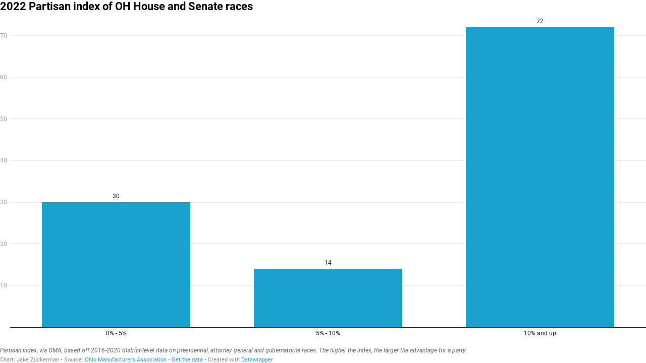

--- FILE ---
content_type: text/javascript
request_url: https://datawrapper.dwcdn.net/lib/vis/column-chart.40e8018f.js
body_size: 139757
content:
!function(){"use strict";function t(t,n,e){if(void 0===n&&(n=null),void 0===e&&(e=null),!n)return t;for(var r=Array.isArray(n)?n:n.split("."),i=t,o=0;o<r.length&&null!=i;o++)i=i[r[o]];return null==i?e:i}function n(t,n,e){var r=Array.isArray(n)?n:n.split("."),i=r.pop(),o=t;return r.forEach((function(t){void 0!==o[t]&&null!==o[t]||(o[t]={}),o=o[t]})),JSON.stringify(o[i])!==JSON.stringify(e)&&(o[i]=e,!0)}for(var e=/^#?([A-Fa-f0-9]{6}|[A-Fa-f0-9]{3})$/,r=/^#?([A-Fa-f0-9]{8}|[A-Fa-f0-9]{4})$/,i=function(t){if(t.match(e)){4!==t.length&&7!==t.length||(t=t.substr(1)),3===t.length&&(t=(t=t.split(""))[0]+t[0]+t[1]+t[1]+t[2]+t[2]);var n=parseInt(t,16);return[n>>16,n>>8&255,255&n,1]}if(t.match(r)){5!==t.length&&9!==t.length||(t=t.substr(1)),4===t.length&&(t=(t=t.split(""))[0]+t[0]+t[1]+t[1]+t[2]+t[2]+t[3]+t[3]);var i=parseInt(t,16);return[i>>24&255,i>>16&255,i>>8&255,Math.round((255&i)/255*100)/100]}throw new Error("unknown hex color: "+t)},o=.95047,a=1,u=1.08883,c=.137931034,l=.12841855,s=.008856452,f={},h=0,d=["Boolean","Number","String","Function","Array","Date","RegExp","Undefined","Null"];h<d.length;h+=1){var p=d[h];f["[object "+p+"]"]=p.toLowerCase()}var v=function(t){return f[Object.prototype.toString.call(t)]||"object"},g=(Math.PI,function(t,n){return void 0===n&&(n=null),t.length>=3?Array.prototype.slice.call(t):"object"==v(t[0])&&n?n.split("").filter((function(n){return void 0!==t[0][n]})).map((function(n){return t[0][n]})):t[0]}),y=Math.pow,b=function(t){return(t/=255)<=.04045?t/12.92:y((t+.055)/1.055,2.4)},m=function(t){return t>s?y(t,1/3):t/l+c},_=function(t,n,e){return t=b(t),n=b(n),e=b(e),[m((.4124564*t+.3575761*n+.1804375*e)/o),m((.2126729*t+.7151522*n+.072175*e)/a),m((.0193339*t+.119192*n+.9503041*e)/u)]},w=function(){for(var t=[],n=arguments.length;n--;)t[n]=arguments[n];var e=g(t,"rgb"),r=e[0],i=e[1],o=e[2],a=_(r,i,o),u=a[0],c=a[1],l=a[2],s=116*c-16;return[s<0?0:s,500*(u-c),200*(c-l)]};function x(t){return w(i(t))[0]}var M="undefined"!=typeof globalThis?globalThis:"undefined"!=typeof window?window:"undefined"!=typeof global?global:"undefined"!=typeof self?self:{};function k(t,n){return t(n={exports:{}},n.exports),n.exports}var A=k((function(t,n){
/**
     * chroma.js - JavaScript library for color conversions
     *
     * Copyright (c) 2011-2019, Gregor Aisch
     * All rights reserved.
     *
     * Redistribution and use in source and binary forms, with or without
     * modification, are permitted provided that the following conditions are met:
     *
     * 1. Redistributions of source code must retain the above copyright notice, this
     * list of conditions and the following disclaimer.
     *
     * 2. Redistributions in binary form must reproduce the above copyright notice,
     * this list of conditions and the following disclaimer in the documentation
     * and/or other materials provided with the distribution.
     *
     * 3. The name Gregor Aisch may not be used to endorse or promote products
     * derived from this software without specific prior written permission.
     *
     * THIS SOFTWARE IS PROVIDED BY THE COPYRIGHT HOLDERS AND CONTRIBUTORS "AS IS"
     * AND ANY EXPRESS OR IMPLIED WARRANTIES, INCLUDING, BUT NOT LIMITED TO, THE
     * IMPLIED WARRANTIES OF MERCHANTABILITY AND FITNESS FOR A PARTICULAR PURPOSE ARE
     * DISCLAIMED. IN NO EVENT SHALL GREGOR AISCH OR CONTRIBUTORS BE LIABLE FOR ANY DIRECT,
     * INDIRECT, INCIDENTAL, SPECIAL, EXEMPLARY, OR CONSEQUENTIAL DAMAGES (INCLUDING,
     * BUT NOT LIMITED TO, PROCUREMENT OF SUBSTITUTE GOODS OR SERVICES; LOSS OF USE,
     * DATA, OR PROFITS; OR BUSINESS INTERRUPTION) HOWEVER CAUSED AND ON ANY THEORY
     * OF LIABILITY, WHETHER IN CONTRACT, STRICT LIABILITY, OR TORT (INCLUDING
     * NEGLIGENCE OR OTHERWISE) ARISING IN ANY WAY OUT OF THE USE OF THIS SOFTWARE,
     * EVEN IF ADVISED OF THE POSSIBILITY OF SUCH DAMAGE.
     *
     * -------------------------------------------------------
     *
     * chroma.js includes colors from colorbrewer2.org, which are released under
     * the following license:
     *
     * Copyright (c) 2002 Cynthia Brewer, Mark Harrower,
     * and The Pennsylvania State University.
     *
     * Licensed under the Apache License, Version 2.0 (the "License");
     * you may not use this file except in compliance with the License.
     * You may obtain a copy of the License at
     * http://www.apache.org/licenses/LICENSE-2.0
     *
     * Unless required by applicable law or agreed to in writing,
     * software distributed under the License is distributed on an
     * "AS IS" BASIS, WITHOUT WARRANTIES OR CONDITIONS OF ANY KIND,
     * either express or implied. See the License for the specific
     * language governing permissions and limitations under the License.
     *
     * ------------------------------------------------------
     *
     * Named colors are taken from X11 Color Names.
     * http://www.w3.org/TR/css3-color/#svg-color
     *
     * @preserve
     */
t.exports=function(){for(var t=function(t,n,e){return void 0===n&&(n=0),void 0===e&&(e=1),t<n?n:t>e?e:t},n=t,e=function(t){t._clipped=!1,t._unclipped=t.slice(0);for(var e=0;e<=3;e++)e<3?((t[e]<0||t[e]>255)&&(t._clipped=!0),t[e]=n(t[e],0,255)):3===e&&(t[e]=n(t[e],0,1));return t},r={},i=0,o=["Boolean","Number","String","Function","Array","Date","RegExp","Undefined","Null"];i<o.length;i+=1){var a=o[i];r["[object "+a+"]"]=a.toLowerCase()}var u=function(t){return r[Object.prototype.toString.call(t)]||"object"},c=u,l=function(t,n){return void 0===n&&(n=null),t.length>=3?Array.prototype.slice.call(t):"object"==c(t[0])&&n?n.split("").filter((function(n){return void 0!==t[0][n]})).map((function(n){return t[0][n]})):t[0]},s=u,f=function(t){if(t.length<2)return null;var n=t.length-1;return"string"==s(t[n])?t[n].toLowerCase():null},h=Math.PI,d={clip_rgb:e,limit:t,type:u,unpack:l,last:f,PI:h,TWOPI:2*h,PITHIRD:h/3,DEG2RAD:h/180,RAD2DEG:180/h},p={format:{},autodetect:[]},v=d.last,g=d.clip_rgb,y=d.type,b=p,m=function(){for(var t=arguments,n=[],e=arguments.length;e--;)n[e]=t[e];var r=this;if("object"===y(n[0])&&n[0].constructor&&n[0].constructor===this.constructor)return n[0];var i=v(n),o=!1;if(!i){o=!0,b.sorted||(b.autodetect=b.autodetect.sort((function(t,n){return n.p-t.p})),b.sorted=!0);for(var a=0,u=b.autodetect;a<u.length;a+=1){var c=u[a];if(i=c.test.apply(c,n))break}}if(!b.format[i])throw new Error("unknown format: "+n);var l=b.format[i].apply(null,o?n:n.slice(0,-1));r._rgb=g(l),3===r._rgb.length&&r._rgb.push(1)};m.prototype.toString=function(){return"function"==y(this.hex)?this.hex():"["+this._rgb.join(",")+"]"};var _=m,w=function(){for(var t=arguments,n=[],e=arguments.length;e--;)n[e]=t[e];return new(Function.prototype.bind.apply(w.Color,[null].concat(n)))};w.Color=_,w.version="2.4.2";var x=w,M=d.unpack,k=Math.max,A=function(){for(var t=arguments,n=[],e=arguments.length;e--;)n[e]=t[e];var r=M(n,"rgb"),i=r[0],o=r[1],a=r[2],u=1-k(i/=255,k(o/=255,a/=255)),c=u<1?1/(1-u):0;return[(1-i-u)*c,(1-o-u)*c,(1-a-u)*c,u]},j=A,S=d.unpack,O=function(){for(var t=arguments,n=[],e=arguments.length;e--;)n[e]=t[e];var r=(n=S(n,"cmyk"))[0],i=n[1],o=n[2],a=n[3],u=n.length>4?n[4]:1;return 1===a?[0,0,0,u]:[r>=1?0:255*(1-r)*(1-a),i>=1?0:255*(1-i)*(1-a),o>=1?0:255*(1-o)*(1-a),u]},L=O,$=x,T=_,C=p,E=d.unpack,D=d.type,N=j;T.prototype.cmyk=function(){return N(this._rgb)},$.cmyk=function(){for(var t=arguments,n=[],e=arguments.length;e--;)n[e]=t[e];return new(Function.prototype.bind.apply(T,[null].concat(n,["cmyk"])))},C.format.cmyk=L,C.autodetect.push({p:2,test:function(){for(var t=arguments,n=[],e=arguments.length;e--;)n[e]=t[e];if(n=E(n,"cmyk"),"array"===D(n)&&4===n.length)return"cmyk"}});var z=d.unpack,R=d.last,B=function(t){return Math.round(100*t)/100},P=function(){for(var t=arguments,n=[],e=arguments.length;e--;)n[e]=t[e];var r=z(n,"hsla"),i=R(n)||"lsa";return r[0]=B(r[0]||0),r[1]=B(100*r[1])+"%",r[2]=B(100*r[2])+"%","hsla"===i||r.length>3&&r[3]<1?(r[3]=r.length>3?r[3]:1,i="hsla"):r.length=3,i+"("+r.join(",")+")"},F=P,I=d.unpack,W=function(){for(var t=arguments,n=[],e=arguments.length;e--;)n[e]=t[e];var r=(n=I(n,"rgba"))[0],i=n[1],o=n[2];r/=255,i/=255,o/=255;var a,u,c=Math.min(r,i,o),l=Math.max(r,i,o),s=(l+c)/2;return l===c?(a=0,u=Number.NaN):a=s<.5?(l-c)/(l+c):(l-c)/(2-l-c),r==l?u=(i-o)/(l-c):i==l?u=2+(o-r)/(l-c):o==l&&(u=4+(r-i)/(l-c)),(u*=60)<0&&(u+=360),n.length>3&&void 0!==n[3]?[u,a,s,n[3]]:[u,a,s]},U=W,Y=d.unpack,H=d.last,q=F,G=U,X=Math.round,V=function(){for(var t=arguments,n=[],e=arguments.length;e--;)n[e]=t[e];var r=Y(n,"rgba"),i=H(n)||"rgb";return"hsl"==i.substr(0,3)?q(G(r),i):(r[0]=X(r[0]),r[1]=X(r[1]),r[2]=X(r[2]),("rgba"===i||r.length>3&&r[3]<1)&&(r[3]=r.length>3?r[3]:1,i="rgba"),i+"("+r.slice(0,"rgb"===i?3:4).join(",")+")")},K=V,Z=d.unpack,J=Math.round,Q=function(){for(var t,n=arguments,e=[],r=arguments.length;r--;)e[r]=n[r];var i,o,a,u=(e=Z(e,"hsl"))[0],c=e[1],l=e[2];if(0===c)i=o=a=255*l;else{var s=[0,0,0],f=[0,0,0],h=l<.5?l*(1+c):l+c-l*c,d=2*l-h,p=u/360;s[0]=p+1/3,s[1]=p,s[2]=p-1/3;for(var v=0;v<3;v++)s[v]<0&&(s[v]+=1),s[v]>1&&(s[v]-=1),6*s[v]<1?f[v]=d+6*(h-d)*s[v]:2*s[v]<1?f[v]=h:3*s[v]<2?f[v]=d+(h-d)*(2/3-s[v])*6:f[v]=d;i=(t=[J(255*f[0]),J(255*f[1]),J(255*f[2])])[0],o=t[1],a=t[2]}return e.length>3?[i,o,a,e[3]]:[i,o,a,1]},tt=Q,nt=tt,et=p,rt=/^rgb\(\s*(-?\d+),\s*(-?\d+)\s*,\s*(-?\d+)\s*\)$/,it=/^rgba\(\s*(-?\d+),\s*(-?\d+)\s*,\s*(-?\d+)\s*,\s*([01]|[01]?\.\d+)\)$/,ot=/^rgb\(\s*(-?\d+(?:\.\d+)?)%,\s*(-?\d+(?:\.\d+)?)%\s*,\s*(-?\d+(?:\.\d+)?)%\s*\)$/,at=/^rgba\(\s*(-?\d+(?:\.\d+)?)%,\s*(-?\d+(?:\.\d+)?)%\s*,\s*(-?\d+(?:\.\d+)?)%\s*,\s*([01]|[01]?\.\d+)\)$/,ut=/^hsl\(\s*(-?\d+(?:\.\d+)?),\s*(-?\d+(?:\.\d+)?)%\s*,\s*(-?\d+(?:\.\d+)?)%\s*\)$/,ct=/^hsla\(\s*(-?\d+(?:\.\d+)?),\s*(-?\d+(?:\.\d+)?)%\s*,\s*(-?\d+(?:\.\d+)?)%\s*,\s*([01]|[01]?\.\d+)\)$/,lt=Math.round,st=function(t){var n;if(t=t.toLowerCase().trim(),et.format.named)try{return et.format.named(t)}catch(t){}if(n=t.match(rt)){for(var e=n.slice(1,4),r=0;r<3;r++)e[r]=+e[r];return e[3]=1,e}if(n=t.match(it)){for(var i=n.slice(1,5),o=0;o<4;o++)i[o]=+i[o];return i}if(n=t.match(ot)){for(var a=n.slice(1,4),u=0;u<3;u++)a[u]=lt(2.55*a[u]);return a[3]=1,a}if(n=t.match(at)){for(var c=n.slice(1,5),l=0;l<3;l++)c[l]=lt(2.55*c[l]);return c[3]=+c[3],c}if(n=t.match(ut)){var s=n.slice(1,4);s[1]*=.01,s[2]*=.01;var f=nt(s);return f[3]=1,f}if(n=t.match(ct)){var h=n.slice(1,4);h[1]*=.01,h[2]*=.01;var d=nt(h);return d[3]=+n[4],d}};st.test=function(t){return rt.test(t)||it.test(t)||ot.test(t)||at.test(t)||ut.test(t)||ct.test(t)};var ft=st,ht=x,dt=_,pt=p,vt=d.type,gt=K,yt=ft;dt.prototype.css=function(t){return gt(this._rgb,t)},ht.css=function(){for(var t=arguments,n=[],e=arguments.length;e--;)n[e]=t[e];return new(Function.prototype.bind.apply(dt,[null].concat(n,["css"])))},pt.format.css=yt,pt.autodetect.push({p:5,test:function(t){for(var n=arguments,e=[],r=arguments.length-1;r-- >0;)e[r]=n[r+1];if(!e.length&&"string"===vt(t)&&yt.test(t))return"css"}});var bt=_,mt=x,_t=p,wt=d.unpack;_t.format.gl=function(){for(var t=arguments,n=[],e=arguments.length;e--;)n[e]=t[e];var r=wt(n,"rgba");return r[0]*=255,r[1]*=255,r[2]*=255,r},mt.gl=function(){for(var t=arguments,n=[],e=arguments.length;e--;)n[e]=t[e];return new(Function.prototype.bind.apply(bt,[null].concat(n,["gl"])))},bt.prototype.gl=function(){var t=this._rgb;return[t[0]/255,t[1]/255,t[2]/255,t[3]]};var xt=d.unpack,Mt=function(){for(var t=arguments,n=[],e=arguments.length;e--;)n[e]=t[e];var r,i=xt(n,"rgb"),o=i[0],a=i[1],u=i[2],c=Math.min(o,a,u),l=Math.max(o,a,u),s=l-c,f=100*s/255,h=c/(255-s)*100;return 0===s?r=Number.NaN:(o===l&&(r=(a-u)/s),a===l&&(r=2+(u-o)/s),u===l&&(r=4+(o-a)/s),(r*=60)<0&&(r+=360)),[r,f,h]},kt=Mt,At=d.unpack,jt=Math.floor,St=function(){for(var t,n,e,r,i,o,a=arguments,u=[],c=arguments.length;c--;)u[c]=a[c];var l,s,f,h=(u=At(u,"hcg"))[0],d=u[1],p=u[2];p*=255;var v=255*d;if(0===d)l=s=f=p;else{360===h&&(h=0),h>360&&(h-=360),h<0&&(h+=360);var g=jt(h/=60),y=h-g,b=p*(1-d),m=b+v*(1-y),_=b+v*y,w=b+v;switch(g){case 0:l=(t=[w,_,b])[0],s=t[1],f=t[2];break;case 1:l=(n=[m,w,b])[0],s=n[1],f=n[2];break;case 2:l=(e=[b,w,_])[0],s=e[1],f=e[2];break;case 3:l=(r=[b,m,w])[0],s=r[1],f=r[2];break;case 4:l=(i=[_,b,w])[0],s=i[1],f=i[2];break;case 5:l=(o=[w,b,m])[0],s=o[1],f=o[2]}}return[l,s,f,u.length>3?u[3]:1]},Ot=St,Lt=d.unpack,$t=d.type,Tt=x,Ct=_,Et=p,Dt=kt;Ct.prototype.hcg=function(){return Dt(this._rgb)},Tt.hcg=function(){for(var t=arguments,n=[],e=arguments.length;e--;)n[e]=t[e];return new(Function.prototype.bind.apply(Ct,[null].concat(n,["hcg"])))},Et.format.hcg=Ot,Et.autodetect.push({p:1,test:function(){for(var t=arguments,n=[],e=arguments.length;e--;)n[e]=t[e];if(n=Lt(n,"hcg"),"array"===$t(n)&&3===n.length)return"hcg"}});var Nt=d.unpack,zt=d.last,Rt=Math.round,Bt=function(){for(var t=arguments,n=[],e=arguments.length;e--;)n[e]=t[e];var r=Nt(n,"rgba"),i=r[0],o=r[1],a=r[2],u=r[3],c=zt(n)||"auto";void 0===u&&(u=1),"auto"===c&&(c=u<1?"rgba":"rgb");var l="000000"+((i=Rt(i))<<16|(o=Rt(o))<<8|(a=Rt(a))).toString(16);l=l.substr(l.length-6);var s="0"+Rt(255*u).toString(16);switch(s=s.substr(s.length-2),c.toLowerCase()){case"rgba":return"#"+l+s;case"argb":return"#"+s+l;default:return"#"+l}},Pt=Bt,Ft=/^#?([A-Fa-f0-9]{6}|[A-Fa-f0-9]{3})$/,It=/^#?([A-Fa-f0-9]{8}|[A-Fa-f0-9]{4})$/,Wt=function(t){if(t.match(Ft)){4!==t.length&&7!==t.length||(t=t.substr(1)),3===t.length&&(t=(t=t.split(""))[0]+t[0]+t[1]+t[1]+t[2]+t[2]);var n=parseInt(t,16);return[n>>16,n>>8&255,255&n,1]}if(t.match(It)){5!==t.length&&9!==t.length||(t=t.substr(1)),4===t.length&&(t=(t=t.split(""))[0]+t[0]+t[1]+t[1]+t[2]+t[2]+t[3]+t[3]);var e=parseInt(t,16);return[e>>24&255,e>>16&255,e>>8&255,Math.round((255&e)/255*100)/100]}throw new Error("unknown hex color: "+t)},Ut=Wt,Yt=x,Ht=_,qt=d.type,Gt=p,Xt=Pt;Ht.prototype.hex=function(t){return Xt(this._rgb,t)},Yt.hex=function(){for(var t=arguments,n=[],e=arguments.length;e--;)n[e]=t[e];return new(Function.prototype.bind.apply(Ht,[null].concat(n,["hex"])))},Gt.format.hex=Ut,Gt.autodetect.push({p:4,test:function(t){for(var n=arguments,e=[],r=arguments.length-1;r-- >0;)e[r]=n[r+1];if(!e.length&&"string"===qt(t)&&[3,4,5,6,7,8,9].indexOf(t.length)>=0)return"hex"}});var Vt=d.unpack,Kt=d.TWOPI,Zt=Math.min,Jt=Math.sqrt,Qt=Math.acos,tn=function(){for(var t=arguments,n=[],e=arguments.length;e--;)n[e]=t[e];var r,i=Vt(n,"rgb"),o=i[0],a=i[1],u=i[2],c=Zt(o/=255,a/=255,u/=255),l=(o+a+u)/3,s=l>0?1-c/l:0;return 0===s?r=NaN:(r=(o-a+(o-u))/2,r/=Jt((o-a)*(o-a)+(o-u)*(a-u)),r=Qt(r),u>a&&(r=Kt-r),r/=Kt),[360*r,s,l]},nn=tn,en=d.unpack,rn=d.limit,on=d.TWOPI,an=d.PITHIRD,un=Math.cos,cn=function(){for(var t=arguments,n=[],e=arguments.length;e--;)n[e]=t[e];var r,i,o,a=(n=en(n,"hsi"))[0],u=n[1],c=n[2];return isNaN(a)&&(a=0),isNaN(u)&&(u=0),a>360&&(a-=360),a<0&&(a+=360),(a/=360)<1/3?i=1-((o=(1-u)/3)+(r=(1+u*un(on*a)/un(an-on*a))/3)):a<2/3?o=1-((r=(1-u)/3)+(i=(1+u*un(on*(a-=1/3))/un(an-on*a))/3)):r=1-((i=(1-u)/3)+(o=(1+u*un(on*(a-=2/3))/un(an-on*a))/3)),[255*(r=rn(c*r*3)),255*(i=rn(c*i*3)),255*(o=rn(c*o*3)),n.length>3?n[3]:1]},ln=cn,sn=d.unpack,fn=d.type,hn=x,dn=_,pn=p,vn=nn;dn.prototype.hsi=function(){return vn(this._rgb)},hn.hsi=function(){for(var t=arguments,n=[],e=arguments.length;e--;)n[e]=t[e];return new(Function.prototype.bind.apply(dn,[null].concat(n,["hsi"])))},pn.format.hsi=ln,pn.autodetect.push({p:2,test:function(){for(var t=arguments,n=[],e=arguments.length;e--;)n[e]=t[e];if(n=sn(n,"hsi"),"array"===fn(n)&&3===n.length)return"hsi"}});var gn=d.unpack,yn=d.type,bn=x,mn=_,_n=p,wn=U;mn.prototype.hsl=function(){return wn(this._rgb)},bn.hsl=function(){for(var t=arguments,n=[],e=arguments.length;e--;)n[e]=t[e];return new(Function.prototype.bind.apply(mn,[null].concat(n,["hsl"])))},_n.format.hsl=tt,_n.autodetect.push({p:2,test:function(){for(var t=arguments,n=[],e=arguments.length;e--;)n[e]=t[e];if(n=gn(n,"hsl"),"array"===yn(n)&&3===n.length)return"hsl"}});var xn=d.unpack,Mn=Math.min,kn=Math.max,An=function(){for(var t=arguments,n=[],e=arguments.length;e--;)n[e]=t[e];var r,i,o,a=(n=xn(n,"rgb"))[0],u=n[1],c=n[2],l=Mn(a,u,c),s=kn(a,u,c),f=s-l;return o=s/255,0===s?(r=Number.NaN,i=0):(i=f/s,a===s&&(r=(u-c)/f),u===s&&(r=2+(c-a)/f),c===s&&(r=4+(a-u)/f),(r*=60)<0&&(r+=360)),[r,i,o]},jn=An,Sn=d.unpack,On=Math.floor,Ln=function(){for(var t,n,e,r,i,o,a=arguments,u=[],c=arguments.length;c--;)u[c]=a[c];var l,s,f,h=(u=Sn(u,"hsv"))[0],d=u[1],p=u[2];if(p*=255,0===d)l=s=f=p;else{360===h&&(h=0),h>360&&(h-=360),h<0&&(h+=360);var v=On(h/=60),g=h-v,y=p*(1-d),b=p*(1-d*g),m=p*(1-d*(1-g));switch(v){case 0:l=(t=[p,m,y])[0],s=t[1],f=t[2];break;case 1:l=(n=[b,p,y])[0],s=n[1],f=n[2];break;case 2:l=(e=[y,p,m])[0],s=e[1],f=e[2];break;case 3:l=(r=[y,b,p])[0],s=r[1],f=r[2];break;case 4:l=(i=[m,y,p])[0],s=i[1],f=i[2];break;case 5:l=(o=[p,y,b])[0],s=o[1],f=o[2]}}return[l,s,f,u.length>3?u[3]:1]},$n=Ln,Tn=d.unpack,Cn=d.type,En=x,Dn=_,Nn=p,zn=jn;Dn.prototype.hsv=function(){return zn(this._rgb)},En.hsv=function(){for(var t=arguments,n=[],e=arguments.length;e--;)n[e]=t[e];return new(Function.prototype.bind.apply(Dn,[null].concat(n,["hsv"])))},Nn.format.hsv=$n,Nn.autodetect.push({p:2,test:function(){for(var t=arguments,n=[],e=arguments.length;e--;)n[e]=t[e];if(n=Tn(n,"hsv"),"array"===Cn(n)&&3===n.length)return"hsv"}});var Rn={Kn:18,Xn:.95047,Yn:1,Zn:1.08883,t0:.137931034,t1:.206896552,t2:.12841855,t3:.008856452},Bn=Rn,Pn=d.unpack,Fn=Math.pow,In=function(){for(var t=arguments,n=[],e=arguments.length;e--;)n[e]=t[e];var r=Pn(n,"rgb"),i=r[0],o=r[1],a=r[2],u=Yn(i,o,a),c=u[0],l=u[1],s=116*l-16;return[s<0?0:s,500*(c-l),200*(l-u[2])]},Wn=function(t){return(t/=255)<=.04045?t/12.92:Fn((t+.055)/1.055,2.4)},Un=function(t){return t>Bn.t3?Fn(t,1/3):t/Bn.t2+Bn.t0},Yn=function(t,n,e){return t=Wn(t),n=Wn(n),e=Wn(e),[Un((.4124564*t+.3575761*n+.1804375*e)/Bn.Xn),Un((.2126729*t+.7151522*n+.072175*e)/Bn.Yn),Un((.0193339*t+.119192*n+.9503041*e)/Bn.Zn)]},Hn=In,qn=Rn,Gn=d.unpack,Xn=Math.pow,Vn=function(){for(var t=arguments,n=[],e=arguments.length;e--;)n[e]=t[e];var r,i,o,a=(n=Gn(n,"lab"))[0],u=n[1],c=n[2];return i=(a+16)/116,r=isNaN(u)?i:i+u/500,o=isNaN(c)?i:i-c/200,i=qn.Yn*Zn(i),r=qn.Xn*Zn(r),o=qn.Zn*Zn(o),[Kn(3.2404542*r-1.5371385*i-.4985314*o),Kn(-.969266*r+1.8760108*i+.041556*o),Kn(.0556434*r-.2040259*i+1.0572252*o),n.length>3?n[3]:1]},Kn=function(t){return 255*(t<=.00304?12.92*t:1.055*Xn(t,1/2.4)-.055)},Zn=function(t){return t>qn.t1?t*t*t:qn.t2*(t-qn.t0)},Jn=Vn,Qn=d.unpack,te=d.type,ne=x,ee=_,re=p,ie=Hn;ee.prototype.lab=function(){return ie(this._rgb)},ne.lab=function(){for(var t=arguments,n=[],e=arguments.length;e--;)n[e]=t[e];return new(Function.prototype.bind.apply(ee,[null].concat(n,["lab"])))},re.format.lab=Jn,re.autodetect.push({p:2,test:function(){for(var t=arguments,n=[],e=arguments.length;e--;)n[e]=t[e];if(n=Qn(n,"lab"),"array"===te(n)&&3===n.length)return"lab"}});var oe=d.unpack,ae=d.RAD2DEG,ue=Math.sqrt,ce=Math.atan2,le=Math.round,se=function(){for(var t=arguments,n=[],e=arguments.length;e--;)n[e]=t[e];var r=oe(n,"lab"),i=r[0],o=r[1],a=r[2],u=ue(o*o+a*a),c=(ce(a,o)*ae+360)%360;return 0===le(1e4*u)&&(c=Number.NaN),[i,u,c]},fe=se,he=d.unpack,de=Hn,pe=fe,ve=function(){for(var t=arguments,n=[],e=arguments.length;e--;)n[e]=t[e];var r=he(n,"rgb"),i=r[0],o=r[1],a=r[2],u=de(i,o,a),c=u[0],l=u[1],s=u[2];return pe(c,l,s)},ge=ve,ye=d.unpack,be=d.DEG2RAD,me=Math.sin,_e=Math.cos,we=function(){for(var t=arguments,n=[],e=arguments.length;e--;)n[e]=t[e];var r=ye(n,"lch"),i=r[0],o=r[1],a=r[2];return isNaN(a)&&(a=0),[i,_e(a*=be)*o,me(a)*o]},xe=we,Me=d.unpack,ke=xe,Ae=Jn,je=function(){for(var t=arguments,n=[],e=arguments.length;e--;)n[e]=t[e];var r=(n=Me(n,"lch"))[0],i=n[1],o=n[2],a=ke(r,i,o),u=a[0],c=a[1],l=a[2],s=Ae(u,c,l);return[s[0],s[1],s[2],n.length>3?n[3]:1]},Se=je,Oe=d.unpack,Le=Se,$e=function(){for(var t=arguments,n=[],e=arguments.length;e--;)n[e]=t[e];var r=Oe(n,"hcl").reverse();return Le.apply(void 0,r)},Te=$e,Ce=d.unpack,Ee=d.type,De=x,Ne=_,ze=p,Re=ge;Ne.prototype.lch=function(){return Re(this._rgb)},Ne.prototype.hcl=function(){return Re(this._rgb).reverse()},De.lch=function(){for(var t=arguments,n=[],e=arguments.length;e--;)n[e]=t[e];return new(Function.prototype.bind.apply(Ne,[null].concat(n,["lch"])))},De.hcl=function(){for(var t=arguments,n=[],e=arguments.length;e--;)n[e]=t[e];return new(Function.prototype.bind.apply(Ne,[null].concat(n,["hcl"])))},ze.format.lch=Se,ze.format.hcl=Te,["lch","hcl"].forEach((function(t){return ze.autodetect.push({p:2,test:function(){for(var n=arguments,e=[],r=arguments.length;r--;)e[r]=n[r];if(e=Ce(e,t),"array"===Ee(e)&&3===e.length)return t}})}));var Be={aliceblue:"#f0f8ff",antiquewhite:"#faebd7",aqua:"#00ffff",aquamarine:"#7fffd4",azure:"#f0ffff",beige:"#f5f5dc",bisque:"#ffe4c4",black:"#000000",blanchedalmond:"#ffebcd",blue:"#0000ff",blueviolet:"#8a2be2",brown:"#a52a2a",burlywood:"#deb887",cadetblue:"#5f9ea0",chartreuse:"#7fff00",chocolate:"#d2691e",coral:"#ff7f50",cornflower:"#6495ed",cornflowerblue:"#6495ed",cornsilk:"#fff8dc",crimson:"#dc143c",cyan:"#00ffff",darkblue:"#00008b",darkcyan:"#008b8b",darkgoldenrod:"#b8860b",darkgray:"#a9a9a9",darkgreen:"#006400",darkgrey:"#a9a9a9",darkkhaki:"#bdb76b",darkmagenta:"#8b008b",darkolivegreen:"#556b2f",darkorange:"#ff8c00",darkorchid:"#9932cc",darkred:"#8b0000",darksalmon:"#e9967a",darkseagreen:"#8fbc8f",darkslateblue:"#483d8b",darkslategray:"#2f4f4f",darkslategrey:"#2f4f4f",darkturquoise:"#00ced1",darkviolet:"#9400d3",deeppink:"#ff1493",deepskyblue:"#00bfff",dimgray:"#696969",dimgrey:"#696969",dodgerblue:"#1e90ff",firebrick:"#b22222",floralwhite:"#fffaf0",forestgreen:"#228b22",fuchsia:"#ff00ff",gainsboro:"#dcdcdc",ghostwhite:"#f8f8ff",gold:"#ffd700",goldenrod:"#daa520",gray:"#808080",green:"#008000",greenyellow:"#adff2f",grey:"#808080",honeydew:"#f0fff0",hotpink:"#ff69b4",indianred:"#cd5c5c",indigo:"#4b0082",ivory:"#fffff0",khaki:"#f0e68c",laserlemon:"#ffff54",lavender:"#e6e6fa",lavenderblush:"#fff0f5",lawngreen:"#7cfc00",lemonchiffon:"#fffacd",lightblue:"#add8e6",lightcoral:"#f08080",lightcyan:"#e0ffff",lightgoldenrod:"#fafad2",lightgoldenrodyellow:"#fafad2",lightgray:"#d3d3d3",lightgreen:"#90ee90",lightgrey:"#d3d3d3",lightpink:"#ffb6c1",lightsalmon:"#ffa07a",lightseagreen:"#20b2aa",lightskyblue:"#87cefa",lightslategray:"#778899",lightslategrey:"#778899",lightsteelblue:"#b0c4de",lightyellow:"#ffffe0",lime:"#00ff00",limegreen:"#32cd32",linen:"#faf0e6",magenta:"#ff00ff",maroon:"#800000",maroon2:"#7f0000",maroon3:"#b03060",mediumaquamarine:"#66cdaa",mediumblue:"#0000cd",mediumorchid:"#ba55d3",mediumpurple:"#9370db",mediumseagreen:"#3cb371",mediumslateblue:"#7b68ee",mediumspringgreen:"#00fa9a",mediumturquoise:"#48d1cc",mediumvioletred:"#c71585",midnightblue:"#191970",mintcream:"#f5fffa",mistyrose:"#ffe4e1",moccasin:"#ffe4b5",navajowhite:"#ffdead",navy:"#000080",oldlace:"#fdf5e6",olive:"#808000",olivedrab:"#6b8e23",orange:"#ffa500",orangered:"#ff4500",orchid:"#da70d6",palegoldenrod:"#eee8aa",palegreen:"#98fb98",paleturquoise:"#afeeee",palevioletred:"#db7093",papayawhip:"#ffefd5",peachpuff:"#ffdab9",peru:"#cd853f",pink:"#ffc0cb",plum:"#dda0dd",powderblue:"#b0e0e6",purple:"#800080",purple2:"#7f007f",purple3:"#a020f0",rebeccapurple:"#663399",red:"#ff0000",rosybrown:"#bc8f8f",royalblue:"#4169e1",saddlebrown:"#8b4513",salmon:"#fa8072",sandybrown:"#f4a460",seagreen:"#2e8b57",seashell:"#fff5ee",sienna:"#a0522d",silver:"#c0c0c0",skyblue:"#87ceeb",slateblue:"#6a5acd",slategray:"#708090",slategrey:"#708090",snow:"#fffafa",springgreen:"#00ff7f",steelblue:"#4682b4",tan:"#d2b48c",teal:"#008080",thistle:"#d8bfd8",tomato:"#ff6347",turquoise:"#40e0d0",violet:"#ee82ee",wheat:"#f5deb3",white:"#ffffff",whitesmoke:"#f5f5f5",yellow:"#ffff00",yellowgreen:"#9acd32"},Pe=_,Fe=p,Ie=d.type,We=Be,Ue=Ut,Ye=Pt;Pe.prototype.name=function(){for(var t=Ye(this._rgb,"rgb"),n=0,e=Object.keys(We);n<e.length;n+=1){var r=e[n];if(We[r]===t)return r.toLowerCase()}return t},Fe.format.named=function(t){if(t=t.toLowerCase(),We[t])return Ue(We[t]);throw new Error("unknown color name: "+t)},Fe.autodetect.push({p:5,test:function(t){for(var n=arguments,e=[],r=arguments.length-1;r-- >0;)e[r]=n[r+1];if(!e.length&&"string"===Ie(t)&&We[t.toLowerCase()])return"named"}});var He=d.unpack,qe=function(){for(var t=arguments,n=[],e=arguments.length;e--;)n[e]=t[e];var r=He(n,"rgb");return(r[0]<<16)+(r[1]<<8)+r[2]},Ge=qe,Xe=d.type,Ve=function(t){if("number"==Xe(t)&&t>=0&&t<=16777215)return[t>>16,t>>8&255,255&t,1];throw new Error("unknown num color: "+t)},Ke=Ve,Ze=x,Je=_,Qe=p,tr=d.type,nr=Ge;Je.prototype.num=function(){return nr(this._rgb)},Ze.num=function(){for(var t=arguments,n=[],e=arguments.length;e--;)n[e]=t[e];return new(Function.prototype.bind.apply(Je,[null].concat(n,["num"])))},Qe.format.num=Ke,Qe.autodetect.push({p:5,test:function(){for(var t=arguments,n=[],e=arguments.length;e--;)n[e]=t[e];if(1===n.length&&"number"===tr(n[0])&&n[0]>=0&&n[0]<=16777215)return"num"}});var er=x,rr=_,ir=p,or=d.unpack,ar=d.type,ur=Math.round;rr.prototype.rgb=function(t){return void 0===t&&(t=!0),!1===t?this._rgb.slice(0,3):this._rgb.slice(0,3).map(ur)},rr.prototype.rgba=function(t){return void 0===t&&(t=!0),this._rgb.slice(0,4).map((function(n,e){return e<3?!1===t?n:ur(n):n}))},er.rgb=function(){for(var t=arguments,n=[],e=arguments.length;e--;)n[e]=t[e];return new(Function.prototype.bind.apply(rr,[null].concat(n,["rgb"])))},ir.format.rgb=function(){for(var t=arguments,n=[],e=arguments.length;e--;)n[e]=t[e];var r=or(n,"rgba");return void 0===r[3]&&(r[3]=1),r},ir.autodetect.push({p:3,test:function(){for(var t=arguments,n=[],e=arguments.length;e--;)n[e]=t[e];if(n=or(n,"rgba"),"array"===ar(n)&&(3===n.length||4===n.length&&"number"==ar(n[3])&&n[3]>=0&&n[3]<=1))return"rgb"}});var cr=Math.log,lr=function(t){var n,e,r,i=t/100;return i<66?(n=255,e=i<6?0:-155.25485562709179-.44596950469579133*(e=i-2)+104.49216199393888*cr(e),r=i<20?0:.8274096064007395*(r=i-10)-254.76935184120902+115.67994401066147*cr(r)):(n=351.97690566805693+.114206453784165*(n=i-55)-40.25366309332127*cr(n),e=325.4494125711974+.07943456536662342*(e=i-50)-28.0852963507957*cr(e),r=255),[n,e,r,1]},sr=lr,fr=d.unpack,hr=Math.round,dr=function(){for(var t=arguments,n=[],e=arguments.length;e--;)n[e]=t[e];for(var r,i=fr(n,"rgb"),o=i[0],a=i[2],u=1e3,c=4e4,l=.4;c-u>l;){var s=sr(r=.5*(c+u));s[2]/s[0]>=a/o?c=r:u=r}return hr(r)},pr=x,vr=_,gr=p,yr=dr;vr.prototype.temp=vr.prototype.kelvin=vr.prototype.temperature=function(){return yr(this._rgb)},pr.temp=pr.kelvin=pr.temperature=function(){for(var t=arguments,n=[],e=arguments.length;e--;)n[e]=t[e];return new(Function.prototype.bind.apply(vr,[null].concat(n,["temp"])))},gr.format.temp=gr.format.kelvin=gr.format.temperature=lr;var br=d.unpack,mr=Math.cbrt,_r=Math.pow,wr=Math.sign,xr=function(){for(var t=arguments,n=[],e=arguments.length;e--;)n[e]=t[e];var r=br(n,"rgb"),i=r[0],o=r[1],a=r[2],u=[kr(i/255),kr(o/255),kr(a/255)],c=u[0],l=u[1],s=u[2],f=mr(.4122214708*c+.5363325363*l+.0514459929*s),h=mr(.2119034982*c+.6806995451*l+.1073969566*s),d=mr(.0883024619*c+.2817188376*l+.6299787005*s);return[.2104542553*f+.793617785*h-.0040720468*d,1.9779984951*f-2.428592205*h+.4505937099*d,.0259040371*f+.7827717662*h-.808675766*d]},Mr=xr;function kr(t){var n=Math.abs(t);return n<.04045?t/12.92:(wr(t)||1)*_r((n+.055)/1.055,2.4)}var Ar=d.unpack,jr=Math.pow,Sr=Math.sign,Or=function(){for(var t=arguments,n=[],e=arguments.length;e--;)n[e]=t[e];var r=(n=Ar(n,"lab"))[0],i=n[1],o=n[2],a=jr(r+.3963377774*i+.2158037573*o,3),u=jr(r-.1055613458*i-.0638541728*o,3),c=jr(r-.0894841775*i-1.291485548*o,3);return[255*$r(4.0767416621*a-3.3077115913*u+.2309699292*c),255*$r(-1.2684380046*a+2.6097574011*u-.3413193965*c),255*$r(-.0041960863*a-.7034186147*u+1.707614701*c),n.length>3?n[3]:1]},Lr=Or;function $r(t){var n=Math.abs(t);return n>.0031308?(Sr(t)||1)*(1.055*jr(n,1/2.4)-.055):12.92*t}var Tr=d.unpack,Cr=d.type,Er=x,Dr=_,Nr=p,zr=Mr;Dr.prototype.oklab=function(){return zr(this._rgb)},Er.oklab=function(){for(var t=arguments,n=[],e=arguments.length;e--;)n[e]=t[e];return new(Function.prototype.bind.apply(Dr,[null].concat(n,["oklab"])))},Nr.format.oklab=Lr,Nr.autodetect.push({p:3,test:function(){for(var t=arguments,n=[],e=arguments.length;e--;)n[e]=t[e];if(n=Tr(n,"oklab"),"array"===Cr(n)&&3===n.length)return"oklab"}});var Rr=d.unpack,Br=Mr,Pr=fe,Fr=function(){for(var t=arguments,n=[],e=arguments.length;e--;)n[e]=t[e];var r=Rr(n,"rgb"),i=r[0],o=r[1],a=r[2],u=Br(i,o,a),c=u[0],l=u[1],s=u[2];return Pr(c,l,s)},Ir=Fr,Wr=d.unpack,Ur=xe,Yr=Lr,Hr=function(){for(var t=arguments,n=[],e=arguments.length;e--;)n[e]=t[e];var r=(n=Wr(n,"lch"))[0],i=n[1],o=n[2],a=Ur(r,i,o),u=a[0],c=a[1],l=a[2],s=Yr(u,c,l);return[s[0],s[1],s[2],n.length>3?n[3]:1]},qr=Hr,Gr=d.unpack,Xr=d.type,Vr=x,Kr=_,Zr=p,Jr=Ir;Kr.prototype.oklch=function(){return Jr(this._rgb)},Vr.oklch=function(){for(var t=arguments,n=[],e=arguments.length;e--;)n[e]=t[e];return new(Function.prototype.bind.apply(Kr,[null].concat(n,["oklch"])))},Zr.format.oklch=qr,Zr.autodetect.push({p:3,test:function(){for(var t=arguments,n=[],e=arguments.length;e--;)n[e]=t[e];if(n=Gr(n,"oklch"),"array"===Xr(n)&&3===n.length)return"oklch"}});var Qr=_,ti=d.type;Qr.prototype.alpha=function(t,n){return void 0===n&&(n=!1),void 0!==t&&"number"===ti(t)?n?(this._rgb[3]=t,this):new Qr([this._rgb[0],this._rgb[1],this._rgb[2],t],"rgb"):this._rgb[3]},_.prototype.clipped=function(){return this._rgb._clipped||!1};var ni=_,ei=Rn;ni.prototype.darken=function(t){void 0===t&&(t=1);var n=this,e=n.lab();return e[0]-=ei.Kn*t,new ni(e,"lab").alpha(n.alpha(),!0)},ni.prototype.brighten=function(t){return void 0===t&&(t=1),this.darken(-t)},ni.prototype.darker=ni.prototype.darken,ni.prototype.brighter=ni.prototype.brighten,_.prototype.get=function(t){var n=t.split("."),e=n[0],r=n[1],i=this[e]();if(r){var o=e.indexOf(r)-("ok"===e.substr(0,2)?2:0);if(o>-1)return i[o];throw new Error("unknown channel "+r+" in mode "+e)}return i};var ri=_,ii=d.type,oi=Math.pow,ai=1e-7,ui=20;ri.prototype.luminance=function(t){if(void 0!==t&&"number"===ii(t)){if(0===t)return new ri([0,0,0,this._rgb[3]],"rgb");if(1===t)return new ri([255,255,255,this._rgb[3]],"rgb");var n=this.luminance(),e="rgb",r=ui,i=function(n,o){var a=n.interpolate(o,.5,e),u=a.luminance();return Math.abs(t-u)<ai||!r--?a:u>t?i(n,a):i(a,o)},o=(n>t?i(new ri([0,0,0]),this):i(this,new ri([255,255,255]))).rgb();return new ri(o.concat([this._rgb[3]]))}return ci.apply(void 0,this._rgb.slice(0,3))};var ci=function(t,n,e){return.2126*(t=li(t))+.7152*(n=li(n))+.0722*(e=li(e))},li=function(t){return(t/=255)<=.03928?t/12.92:oi((t+.055)/1.055,2.4)},si={},fi=_,hi=d.type,di=si,pi=function(t,n,e){var r=arguments;void 0===e&&(e=.5);for(var i=[],o=arguments.length-3;o-- >0;)i[o]=r[o+3];var a=i[0]||"lrgb";if(di[a]||i.length||(a=Object.keys(di)[0]),!di[a])throw new Error("interpolation mode "+a+" is not defined");return"object"!==hi(t)&&(t=new fi(t)),"object"!==hi(n)&&(n=new fi(n)),di[a](t,n,e).alpha(t.alpha()+e*(n.alpha()-t.alpha()))},vi=_,gi=pi;vi.prototype.mix=vi.prototype.interpolate=function(t,n){var e=arguments;void 0===n&&(n=.5);for(var r=[],i=arguments.length-2;i-- >0;)r[i]=e[i+2];return gi.apply(void 0,[this,t,n].concat(r))};var yi=_;yi.prototype.premultiply=function(t){void 0===t&&(t=!1);var n=this._rgb,e=n[3];return t?(this._rgb=[n[0]*e,n[1]*e,n[2]*e,e],this):new yi([n[0]*e,n[1]*e,n[2]*e,e],"rgb")};var bi=_,mi=Rn;bi.prototype.saturate=function(t){void 0===t&&(t=1);var n=this,e=n.lch();return e[1]+=mi.Kn*t,e[1]<0&&(e[1]=0),new bi(e,"lch").alpha(n.alpha(),!0)},bi.prototype.desaturate=function(t){return void 0===t&&(t=1),this.saturate(-t)};var _i=_,wi=d.type;_i.prototype.set=function(t,n,e){void 0===e&&(e=!1);var r=t.split("."),i=r[0],o=r[1],a=this[i]();if(o){var u=i.indexOf(o)-("ok"===i.substr(0,2)?2:0);if(u>-1){if("string"==wi(n))switch(n.charAt(0)){case"+":case"-":a[u]+=+n;break;case"*":a[u]*=+n.substr(1);break;case"/":a[u]/=+n.substr(1);break;default:a[u]=+n}else{if("number"!==wi(n))throw new Error("unsupported value for Color.set");a[u]=n}var c=new _i(a,i);return e?(this._rgb=c._rgb,this):c}throw new Error("unknown channel "+o+" in mode "+i)}return a};var xi=_,Mi=function(t,n,e){var r=t._rgb,i=n._rgb;return new xi(r[0]+e*(i[0]-r[0]),r[1]+e*(i[1]-r[1]),r[2]+e*(i[2]-r[2]),"rgb")};si.rgb=Mi;var ki=_,Ai=Math.sqrt,ji=Math.pow,Si=function(t,n,e){var r=t._rgb,i=r[0],o=r[1],a=r[2],u=n._rgb,c=u[0],l=u[1],s=u[2];return new ki(Ai(ji(i,2)*(1-e)+ji(c,2)*e),Ai(ji(o,2)*(1-e)+ji(l,2)*e),Ai(ji(a,2)*(1-e)+ji(s,2)*e),"rgb")};si.lrgb=Si;var Oi=_,Li=function(t,n,e){var r=t.lab(),i=n.lab();return new Oi(r[0]+e*(i[0]-r[0]),r[1]+e*(i[1]-r[1]),r[2]+e*(i[2]-r[2]),"lab")};si.lab=Li;var $i=_,Ti=function(t,n,e,r){var i,o,a,u,c,l,s,f,h,d,p,v,g;return"hsl"===r?(a=t.hsl(),u=n.hsl()):"hsv"===r?(a=t.hsv(),u=n.hsv()):"hcg"===r?(a=t.hcg(),u=n.hcg()):"hsi"===r?(a=t.hsi(),u=n.hsi()):"lch"===r||"hcl"===r?(r="hcl",a=t.hcl(),u=n.hcl()):"oklch"===r&&(a=t.oklch().reverse(),u=n.oklch().reverse()),"h"!==r.substr(0,1)&&"oklch"!==r||(c=(i=a)[0],s=i[1],h=i[2],l=(o=u)[0],f=o[1],d=o[2]),isNaN(c)||isNaN(l)?isNaN(c)?isNaN(l)?v=Number.NaN:(v=l,1!=h&&0!=h||"hsv"==r||(p=f)):(v=c,1!=d&&0!=d||"hsv"==r||(p=s)):v=c+e*(l>c&&l-c>180?l-(c+360):l<c&&c-l>180?l+360-c:l-c),void 0===p&&(p=s+e*(f-s)),g=h+e*(d-h),new $i("oklch"===r?[g,p,v]:[v,p,g],r)},Ci=Ti,Ei=function(t,n,e){return Ci(t,n,e,"lch")};si.lch=Ei,si.hcl=Ei;var Di=_,Ni=function(t,n,e){var r=t.num(),i=n.num();return new Di(r+e*(i-r),"num")};si.num=Ni;var zi=Ti,Ri=function(t,n,e){return zi(t,n,e,"hcg")};si.hcg=Ri;var Bi=Ti,Pi=function(t,n,e){return Bi(t,n,e,"hsi")};si.hsi=Pi;var Fi=Ti,Ii=function(t,n,e){return Fi(t,n,e,"hsl")};si.hsl=Ii;var Wi=Ti,Ui=function(t,n,e){return Wi(t,n,e,"hsv")};si.hsv=Ui;var Yi=_,Hi=function(t,n,e){var r=t.oklab(),i=n.oklab();return new Yi(r[0]+e*(i[0]-r[0]),r[1]+e*(i[1]-r[1]),r[2]+e*(i[2]-r[2]),"oklab")};si.oklab=Hi;var qi=Ti,Gi=function(t,n,e){return qi(t,n,e,"oklch")};si.oklch=Gi;var Xi=_,Vi=d.clip_rgb,Ki=Math.pow,Zi=Math.sqrt,Ji=Math.PI,Qi=Math.cos,to=Math.sin,no=Math.atan2,eo=function(t,n,e){void 0===n&&(n="lrgb"),void 0===e&&(e=null);var r=t.length;e||(e=Array.from(new Array(r)).map((function(){return 1})));var i=r/e.reduce((function(t,n){return t+n}));if(e.forEach((function(t,n){e[n]*=i})),t=t.map((function(t){return new Xi(t)})),"lrgb"===n)return ro(t,e);for(var o=t.shift(),a=o.get(n),u=[],c=0,l=0,s=0;s<a.length;s++)if(a[s]=(a[s]||0)*e[0],u.push(isNaN(a[s])?0:e[0]),"h"===n.charAt(s)&&!isNaN(a[s])){var f=a[s]/180*Ji;c+=Qi(f)*e[0],l+=to(f)*e[0]}var h=o.alpha()*e[0];t.forEach((function(t,r){var i=t.get(n);h+=t.alpha()*e[r+1];for(var o=0;o<a.length;o++)if(!isNaN(i[o]))if(u[o]+=e[r+1],"h"===n.charAt(o)){var s=i[o]/180*Ji;c+=Qi(s)*e[r+1],l+=to(s)*e[r+1]}else a[o]+=i[o]*e[r+1]}));for(var d=0;d<a.length;d++)if("h"===n.charAt(d)){for(var p=no(l/u[d],c/u[d])/Ji*180;p<0;)p+=360;for(;p>=360;)p-=360;a[d]=p}else a[d]=a[d]/u[d];return h/=r,new Xi(a,n).alpha(h>.99999?1:h,!0)},ro=function(t,n){for(var e=t.length,r=[0,0,0,0],i=0;i<t.length;i++){var o=t[i],a=n[i]/e,u=o._rgb;r[0]+=Ki(u[0],2)*a,r[1]+=Ki(u[1],2)*a,r[2]+=Ki(u[2],2)*a,r[3]+=u[3]*a}return r[0]=Zi(r[0]),r[1]=Zi(r[1]),r[2]=Zi(r[2]),r[3]>.9999999&&(r[3]=1),new Xi(Vi(r))},io=x,oo=d.type,ao=Math.pow,uo=function(t){var n="rgb",e=io("#ccc"),r=0,i=[0,1],o=[],a=[0,0],u=!1,c=[],l=!1,s=0,f=1,h=!1,d={},p=!0,v=1,g=function(t){if((t=t||["#fff","#000"])&&"string"===oo(t)&&io.brewer&&io.brewer[t.toLowerCase()]&&(t=io.brewer[t.toLowerCase()]),"array"===oo(t)){1===t.length&&(t=[t[0],t[0]]),t=t.slice(0);for(var n=0;n<t.length;n++)t[n]=io(t[n]);o.length=0;for(var e=0;e<t.length;e++)o.push(e/(t.length-1))}return w(),c=t},y=function(t){if(null!=u){for(var n=u.length-1,e=0;e<n&&t>=u[e];)e++;return e-1}return 0},b=function(t){return t},m=function(t){return t},_=function(t,r){var i,l;if(null==r&&(r=!1),isNaN(t)||null===t)return e;l=r?t:u&&u.length>2?y(t)/(u.length-2):f!==s?(t-s)/(f-s):1,l=m(l),r||(l=b(l)),1!==v&&(l=ao(l,v)),l=a[0]+l*(1-a[0]-a[1]),l=Math.min(1,Math.max(0,l));var h=Math.floor(1e4*l);if(p&&d[h])i=d[h];else{if("array"===oo(c))for(var g=0;g<o.length;g++){var _=o[g];if(l<=_){i=c[g];break}if(l>=_&&g===o.length-1){i=c[g];break}if(l>_&&l<o[g+1]){l=(l-_)/(o[g+1]-_),i=io.interpolate(c[g],c[g+1],l,n);break}}else"function"===oo(c)&&(i=c(l));p&&(d[h]=i)}return i},w=function(){return d={}};g(t);var x=function(t){var n=io(_(t));return l&&n[l]?n[l]():n};return x.classes=function(t){if(null!=t){if("array"===oo(t))u=t,i=[t[0],t[t.length-1]];else{var n=io.analyze(i);u=0===t?[n.min,n.max]:io.limits(n,"e",t)}return x}return u},x.domain=function(t){if(!arguments.length)return i;s=t[0],f=t[t.length-1],o=[];var n=c.length;if(t.length===n&&s!==f)for(var e=0,r=Array.from(t);e<r.length;e+=1){var a=r[e];o.push((a-s)/(f-s))}else{for(var u=0;u<n;u++)o.push(u/(n-1));if(t.length>2){var l=t.map((function(n,e){return e/(t.length-1)})),h=t.map((function(t){return(t-s)/(f-s)}));h.every((function(t,n){return l[n]===t}))||(m=function(t){if(t<=0||t>=1)return t;for(var n=0;t>=h[n+1];)n++;var e=(t-h[n])/(h[n+1]-h[n]);return l[n]+e*(l[n+1]-l[n])})}}return i=[s,f],x},x.mode=function(t){return arguments.length?(n=t,w(),x):n},x.range=function(t,n){return g(t),x},x.out=function(t){return l=t,x},x.spread=function(t){return arguments.length?(r=t,x):r},x.correctLightness=function(t){return null==t&&(t=!0),h=t,w(),b=h?function(t){for(var n=_(0,!0).lab()[0],e=_(1,!0).lab()[0],r=n>e,i=_(t,!0).lab()[0],o=n+(e-n)*t,a=i-o,u=0,c=1,l=20;Math.abs(a)>.01&&l-- >0;)r&&(a*=-1),a<0?(u=t,t+=.5*(c-t)):(c=t,t+=.5*(u-t)),i=_(t,!0).lab()[0],a=i-o;return t}:function(t){return t},x},x.padding=function(t){return null!=t?("number"===oo(t)&&(t=[t,t]),a=t,x):a},x.colors=function(n,e){arguments.length<2&&(e="hex");var r=[];if(0===arguments.length)r=c.slice(0);else if(1===n)r=[x(.5)];else if(n>1){var o=i[0],a=i[1]-o;r=co(0,n,!1).map((function(t){return x(o+t/(n-1)*a)}))}else{t=[];var l=[];if(u&&u.length>2)for(var s=1,f=u.length,h=1<=f;h?s<f:s>f;h?s++:s--)l.push(.5*(u[s-1]+u[s]));else l=i;r=l.map((function(t){return x(t)}))}return io[e]&&(r=r.map((function(t){return t[e]()}))),r},x.cache=function(t){return null!=t?(p=t,x):p},x.gamma=function(t){return null!=t?(v=t,x):v},x.nodata=function(t){return null!=t?(e=io(t),x):e},x};function co(t,n,e){for(var r=[],i=t<n,o=e?i?n+1:n-1:n,a=t;i?a<o:a>o;i?a++:a--)r.push(a);return r}var lo=_,so=uo,fo=function(t){for(var n=[1,1],e=1;e<t;e++){for(var r=[1],i=1;i<=n.length;i++)r[i]=(n[i]||0)+n[i-1];n=r}return n},ho=function(t){var n,e,r,i,o,a,u;if(2===(t=t.map((function(t){return new lo(t)}))).length)n=t.map((function(t){return t.lab()})),o=n[0],a=n[1],i=function(t){var n=[0,1,2].map((function(n){return o[n]+t*(a[n]-o[n])}));return new lo(n,"lab")};else if(3===t.length)e=t.map((function(t){return t.lab()})),o=e[0],a=e[1],u=e[2],i=function(t){var n=[0,1,2].map((function(n){return(1-t)*(1-t)*o[n]+2*(1-t)*t*a[n]+t*t*u[n]}));return new lo(n,"lab")};else if(4===t.length){var c;r=t.map((function(t){return t.lab()})),o=r[0],a=r[1],u=r[2],c=r[3],i=function(t){var n=[0,1,2].map((function(n){return(1-t)*(1-t)*(1-t)*o[n]+3*(1-t)*(1-t)*t*a[n]+3*(1-t)*t*t*u[n]+t*t*t*c[n]}));return new lo(n,"lab")}}else{if(!(t.length>=5))throw new RangeError("No point in running bezier with only one color.");var l,s,f;l=t.map((function(t){return t.lab()})),f=t.length-1,s=fo(f),i=function(t){var n=1-t,e=[0,1,2].map((function(e){return l.reduce((function(r,i,o){return r+s[o]*Math.pow(n,f-o)*Math.pow(t,o)*i[e]}),0)}));return new lo(e,"lab")}}return i},po=function(t){var n=ho(t);return n.scale=function(){return so(n)},n},vo=x,go=function(t,n,e){if(!go[e])throw new Error("unknown blend mode "+e);return go[e](t,n)},yo=function(t){return function(n,e){var r=vo(e).rgb(),i=vo(n).rgb();return vo.rgb(t(r,i))}},bo=function(t){return function(n,e){var r=[];return r[0]=t(n[0],e[0]),r[1]=t(n[1],e[1]),r[2]=t(n[2],e[2]),r}},mo=function(t){return t},_o=function(t,n){return t*n/255},wo=function(t,n){return t>n?n:t},xo=function(t,n){return t>n?t:n},Mo=function(t,n){return 255*(1-(1-t/255)*(1-n/255))},ko=function(t,n){return n<128?2*t*n/255:255*(1-2*(1-t/255)*(1-n/255))},Ao=function(t,n){return 255*(1-(1-n/255)/(t/255))},jo=function(t,n){return 255===t||(t=n/255*255/(1-t/255))>255?255:t};go.normal=yo(bo(mo)),go.multiply=yo(bo(_o)),go.screen=yo(bo(Mo)),go.overlay=yo(bo(ko)),go.darken=yo(bo(wo)),go.lighten=yo(bo(xo)),go.dodge=yo(bo(jo)),go.burn=yo(bo(Ao));for(var So=go,Oo=d.type,Lo=d.clip_rgb,$o=d.TWOPI,To=Math.pow,Co=Math.sin,Eo=Math.cos,Do=x,No=function(t,n,e,r,i){void 0===t&&(t=300),void 0===n&&(n=-1.5),void 0===e&&(e=1),void 0===r&&(r=1),void 0===i&&(i=[0,1]);var o,a=0;"array"===Oo(i)?o=i[1]-i[0]:(o=0,i=[i,i]);var u=function(u){var c=$o*((t+120)/360+n*u),l=To(i[0]+o*u,r),s=(0!==a?e[0]+u*a:e)*l*(1-l)/2,f=Eo(c),h=Co(c);return Do(Lo([255*(l+s*(-.14861*f+1.78277*h)),255*(l+s*(-.29227*f-.90649*h)),255*(l+s*(1.97294*f)),1]))};return u.start=function(n){return null==n?t:(t=n,u)},u.rotations=function(t){return null==t?n:(n=t,u)},u.gamma=function(t){return null==t?r:(r=t,u)},u.hue=function(t){return null==t?e:("array"===Oo(e=t)?0==(a=e[1]-e[0])&&(e=e[1]):a=0,u)},u.lightness=function(t){return null==t?i:("array"===Oo(t)?(i=t,o=t[1]-t[0]):(i=[t,t],o=0),u)},u.scale=function(){return Do.scale(u)},u.hue(e),u},zo=_,Ro="0123456789abcdef",Bo=Math.floor,Po=Math.random,Fo=function(){for(var t="#",n=0;n<6;n++)t+=Ro.charAt(Bo(16*Po()));return new zo(t,"hex")},Io=u,Wo=Math.log,Uo=Math.pow,Yo=Math.floor,Ho=Math.abs,qo=function(t,n){void 0===n&&(n=null);var e={min:Number.MAX_VALUE,max:-1*Number.MAX_VALUE,sum:0,values:[],count:0};return"object"===Io(t)&&(t=Object.values(t)),t.forEach((function(t){n&&"object"===Io(t)&&(t=t[n]),null==t||isNaN(t)||(e.values.push(t),e.sum+=t,t<e.min&&(e.min=t),t>e.max&&(e.max=t),e.count+=1)})),e.domain=[e.min,e.max],e.limits=function(t,n){return Go(e,t,n)},e},Go=function(t,n,e){void 0===n&&(n="equal"),void 0===e&&(e=7),"array"==Io(t)&&(t=qo(t));var r=t.min,i=t.max,o=t.values.sort((function(t,n){return t-n}));if(1===e)return[r,i];var a=[];if("c"===n.substr(0,1)&&(a.push(r),a.push(i)),"e"===n.substr(0,1)){a.push(r);for(var u=1;u<e;u++)a.push(r+u/e*(i-r));a.push(i)}else if("l"===n.substr(0,1)){if(r<=0)throw new Error("Logarithmic scales are only possible for values > 0");var c=Math.LOG10E*Wo(r),l=Math.LOG10E*Wo(i);a.push(r);for(var s=1;s<e;s++)a.push(Uo(10,c+s/e*(l-c)));a.push(i)}else if("q"===n.substr(0,1)){a.push(r);for(var f=1;f<e;f++){var h=(o.length-1)*f/e,d=Yo(h);if(d===h)a.push(o[d]);else{var p=h-d;a.push(o[d]*(1-p)+o[d+1]*p)}}a.push(i)}else if("k"===n.substr(0,1)){var v,g=o.length,y=new Array(g),b=new Array(e),m=!0,_=0,w=null;(w=[]).push(r);for(var x=1;x<e;x++)w.push(r+x/e*(i-r));for(w.push(i);m;){for(var M=0;M<e;M++)b[M]=0;for(var k=0;k<g;k++)for(var A=o[k],j=Number.MAX_VALUE,S=void 0,O=0;O<e;O++){var L=Ho(w[O]-A);L<j&&(j=L,S=O),b[S]++,y[k]=S}for(var $=new Array(e),T=0;T<e;T++)$[T]=null;for(var C=0;C<g;C++)null===$[v=y[C]]?$[v]=o[C]:$[v]+=o[C];for(var E=0;E<e;E++)$[E]*=1/b[E];m=!1;for(var D=0;D<e;D++)if($[D]!==w[D]){m=!0;break}w=$,++_>200&&(m=!1)}for(var N={},z=0;z<e;z++)N[z]=[];for(var R=0;R<g;R++)N[v=y[R]].push(o[R]);for(var B=[],P=0;P<e;P++)B.push(N[P][0]),B.push(N[P][N[P].length-1]);B=B.sort((function(t,n){return t-n})),a.push(B[0]);for(var F=1;F<B.length;F+=2){var I=B[F];isNaN(I)||-1!==a.indexOf(I)||a.push(I)}}return a},Xo={analyze:qo,limits:Go},Vo=_,Ko=function(t,n){t=new Vo(t),n=new Vo(n);var e=t.luminance(),r=n.luminance();return e>r?(e+.05)/(r+.05):(r+.05)/(e+.05)},Zo=_,Jo=Math.sqrt,Qo=Math.pow,ta=Math.min,na=Math.max,ea=Math.atan2,ra=Math.abs,ia=Math.cos,oa=Math.sin,aa=Math.exp,ua=Math.PI,ca=function(t,n,e,r,i){void 0===e&&(e=1),void 0===r&&(r=1),void 0===i&&(i=1);var o=function(t){return 360*t/(2*ua)},a=function(t){return 2*ua*t/360};t=new Zo(t),n=new Zo(n);var u=Array.from(t.lab()),c=u[0],l=u[1],s=u[2],f=Array.from(n.lab()),h=f[0],d=f[1],p=f[2],v=(c+h)/2,g=(Jo(Qo(l,2)+Qo(s,2))+Jo(Qo(d,2)+Qo(p,2)))/2,y=.5*(1-Jo(Qo(g,7)/(Qo(g,7)+Qo(25,7)))),b=l*(1+y),m=d*(1+y),_=Jo(Qo(b,2)+Qo(s,2)),w=Jo(Qo(m,2)+Qo(p,2)),x=(_+w)/2,M=o(ea(s,b)),k=o(ea(p,m)),A=M>=0?M:M+360,j=k>=0?k:k+360,S=ra(A-j)>180?(A+j+360)/2:(A+j)/2,O=1-.17*ia(a(S-30))+.24*ia(a(2*S))+.32*ia(a(3*S+6))-.2*ia(a(4*S-63)),L=j-A;L=ra(L)<=180?L:j<=A?L+360:L-360,L=2*Jo(_*w)*oa(a(L)/2);var $=h-c,T=w-_,C=1+.015*Qo(v-50,2)/Jo(20+Qo(v-50,2)),E=1+.045*x,D=1+.015*x*O,N=30*aa(-Qo((S-275)/25,2)),z=-2*Jo(Qo(x,7)/(Qo(x,7)+Qo(25,7)))*oa(2*a(N)),R=Jo(Qo($/(e*C),2)+Qo(T/(r*E),2)+Qo(L/(i*D),2)+z*(T/(r*E))*(L/(i*D)));return na(0,ta(100,R))},la=_,sa=function(t,n,e){void 0===e&&(e="lab"),t=new la(t),n=new la(n);var r=t.get(e),i=n.get(e),o=0;for(var a in r){var u=(r[a]||0)-(i[a]||0);o+=u*u}return Math.sqrt(o)},fa=_,ha=function(){for(var t=arguments,n=[],e=arguments.length;e--;)n[e]=t[e];try{return new(Function.prototype.bind.apply(fa,[null].concat(n))),!0}catch(t){return!1}},da=x,pa=uo,va={cool:function(){return pa([da.hsl(180,1,.9),da.hsl(250,.7,.4)])},hot:function(){return pa(["#000","#f00","#ff0","#fff"]).mode("rgb")}},ga={OrRd:["#fff7ec","#fee8c8","#fdd49e","#fdbb84","#fc8d59","#ef6548","#d7301f","#b30000","#7f0000"],PuBu:["#fff7fb","#ece7f2","#d0d1e6","#a6bddb","#74a9cf","#3690c0","#0570b0","#045a8d","#023858"],BuPu:["#f7fcfd","#e0ecf4","#bfd3e6","#9ebcda","#8c96c6","#8c6bb1","#88419d","#810f7c","#4d004b"],Oranges:["#fff5eb","#fee6ce","#fdd0a2","#fdae6b","#fd8d3c","#f16913","#d94801","#a63603","#7f2704"],BuGn:["#f7fcfd","#e5f5f9","#ccece6","#99d8c9","#66c2a4","#41ae76","#238b45","#006d2c","#00441b"],YlOrBr:["#ffffe5","#fff7bc","#fee391","#fec44f","#fe9929","#ec7014","#cc4c02","#993404","#662506"],YlGn:["#ffffe5","#f7fcb9","#d9f0a3","#addd8e","#78c679","#41ab5d","#238443","#006837","#004529"],Reds:["#fff5f0","#fee0d2","#fcbba1","#fc9272","#fb6a4a","#ef3b2c","#cb181d","#a50f15","#67000d"],RdPu:["#fff7f3","#fde0dd","#fcc5c0","#fa9fb5","#f768a1","#dd3497","#ae017e","#7a0177","#49006a"],Greens:["#f7fcf5","#e5f5e0","#c7e9c0","#a1d99b","#74c476","#41ab5d","#238b45","#006d2c","#00441b"],YlGnBu:["#ffffd9","#edf8b1","#c7e9b4","#7fcdbb","#41b6c4","#1d91c0","#225ea8","#253494","#081d58"],Purples:["#fcfbfd","#efedf5","#dadaeb","#bcbddc","#9e9ac8","#807dba","#6a51a3","#54278f","#3f007d"],GnBu:["#f7fcf0","#e0f3db","#ccebc5","#a8ddb5","#7bccc4","#4eb3d3","#2b8cbe","#0868ac","#084081"],Greys:["#ffffff","#f0f0f0","#d9d9d9","#bdbdbd","#969696","#737373","#525252","#252525","#000000"],YlOrRd:["#ffffcc","#ffeda0","#fed976","#feb24c","#fd8d3c","#fc4e2a","#e31a1c","#bd0026","#800026"],PuRd:["#f7f4f9","#e7e1ef","#d4b9da","#c994c7","#df65b0","#e7298a","#ce1256","#980043","#67001f"],Blues:["#f7fbff","#deebf7","#c6dbef","#9ecae1","#6baed6","#4292c6","#2171b5","#08519c","#08306b"],PuBuGn:["#fff7fb","#ece2f0","#d0d1e6","#a6bddb","#67a9cf","#3690c0","#02818a","#016c59","#014636"],Viridis:["#440154","#482777","#3f4a8a","#31678e","#26838f","#1f9d8a","#6cce5a","#b6de2b","#fee825"],Spectral:["#9e0142","#d53e4f","#f46d43","#fdae61","#fee08b","#ffffbf","#e6f598","#abdda4","#66c2a5","#3288bd","#5e4fa2"],RdYlGn:["#a50026","#d73027","#f46d43","#fdae61","#fee08b","#ffffbf","#d9ef8b","#a6d96a","#66bd63","#1a9850","#006837"],RdBu:["#67001f","#b2182b","#d6604d","#f4a582","#fddbc7","#f7f7f7","#d1e5f0","#92c5de","#4393c3","#2166ac","#053061"],PiYG:["#8e0152","#c51b7d","#de77ae","#f1b6da","#fde0ef","#f7f7f7","#e6f5d0","#b8e186","#7fbc41","#4d9221","#276419"],PRGn:["#40004b","#762a83","#9970ab","#c2a5cf","#e7d4e8","#f7f7f7","#d9f0d3","#a6dba0","#5aae61","#1b7837","#00441b"],RdYlBu:["#a50026","#d73027","#f46d43","#fdae61","#fee090","#ffffbf","#e0f3f8","#abd9e9","#74add1","#4575b4","#313695"],BrBG:["#543005","#8c510a","#bf812d","#dfc27d","#f6e8c3","#f5f5f5","#c7eae5","#80cdc1","#35978f","#01665e","#003c30"],RdGy:["#67001f","#b2182b","#d6604d","#f4a582","#fddbc7","#ffffff","#e0e0e0","#bababa","#878787","#4d4d4d","#1a1a1a"],PuOr:["#7f3b08","#b35806","#e08214","#fdb863","#fee0b6","#f7f7f7","#d8daeb","#b2abd2","#8073ac","#542788","#2d004b"],Set2:["#66c2a5","#fc8d62","#8da0cb","#e78ac3","#a6d854","#ffd92f","#e5c494","#b3b3b3"],Accent:["#7fc97f","#beaed4","#fdc086","#ffff99","#386cb0","#f0027f","#bf5b17","#666666"],Set1:["#e41a1c","#377eb8","#4daf4a","#984ea3","#ff7f00","#ffff33","#a65628","#f781bf","#999999"],Set3:["#8dd3c7","#ffffb3","#bebada","#fb8072","#80b1d3","#fdb462","#b3de69","#fccde5","#d9d9d9","#bc80bd","#ccebc5","#ffed6f"],Dark2:["#1b9e77","#d95f02","#7570b3","#e7298a","#66a61e","#e6ab02","#a6761d","#666666"],Paired:["#a6cee3","#1f78b4","#b2df8a","#33a02c","#fb9a99","#e31a1c","#fdbf6f","#ff7f00","#cab2d6","#6a3d9a","#ffff99","#b15928"],Pastel2:["#b3e2cd","#fdcdac","#cbd5e8","#f4cae4","#e6f5c9","#fff2ae","#f1e2cc","#cccccc"],Pastel1:["#fbb4ae","#b3cde3","#ccebc5","#decbe4","#fed9a6","#ffffcc","#e5d8bd","#fddaec","#f2f2f2"]},ya=0,ba=Object.keys(ga);ya<ba.length;ya+=1){var ma=ba[ya];ga[ma.toLowerCase()]=ga[ma]}var _a=ga,wa=x;return wa.average=eo,wa.bezier=po,wa.blend=So,wa.cubehelix=No,wa.mix=wa.interpolate=pi,wa.random=Fo,wa.scale=uo,wa.analyze=Xo.analyze,wa.contrast=Ko,wa.deltaE=ca,wa.distance=sa,wa.limits=Xo.limits,wa.valid=ha,wa.scales=va,wa.colors=Be,wa.brewer=_a,wa}()}));function j(n){var e=t(n,"colors.background","#ffffff"),r=t(n,"colors.chartContentBaseColor",A.contrast(e,"#000000")<5.5?"#f1f1f1":"#333333"),i={tickText:{secondary:t(n,"colors.bgBlendRatios.tickText.secondary",A(e).luminance()<.5?.6:.4),primary:t(n,"colors.bgBlendRatios.tickText.primary",.2)},series:t(n,"colors.bgBlendRatios.series",0),value:t(n,"colors.bgBlendRatios.value",.2),axis:t(n,"colors.bgBlendRatios.axis",0),gridline:t(n,"colors.bgBlendRatios.gridline",.82)};return{tickText:{secondary:A.mix(r,e,i.tickText.secondary).hex(),primary:A.mix(r,e,i.tickText.primary).hex()},series:A.mix(r,e,i.series).hex(),value:A.mix(r,e,i.value).hex(),axis:A.mix(r,e,i.axis).hex(),gridline:A.mix(r,e,i.gridline).hex(),fallbackBaseColor:r}}var S=k((function(t,n){
/**
     * chroma.js - JavaScript library for color conversions
     *
     * Copyright (c) 2011-2019, Gregor Aisch
     * All rights reserved.
     *
     * Redistribution and use in source and binary forms, with or without
     * modification, are permitted provided that the following conditions are met:
     *
     * 1. Redistributions of source code must retain the above copyright notice, this
     * list of conditions and the following disclaimer.
     *
     * 2. Redistributions in binary form must reproduce the above copyright notice,
     * this list of conditions and the following disclaimer in the documentation
     * and/or other materials provided with the distribution.
     *
     * 3. The name Gregor Aisch may not be used to endorse or promote products
     * derived from this software without specific prior written permission.
     *
     * THIS SOFTWARE IS PROVIDED BY THE COPYRIGHT HOLDERS AND CONTRIBUTORS "AS IS"
     * AND ANY EXPRESS OR IMPLIED WARRANTIES, INCLUDING, BUT NOT LIMITED TO, THE
     * IMPLIED WARRANTIES OF MERCHANTABILITY AND FITNESS FOR A PARTICULAR PURPOSE ARE
     * DISCLAIMED. IN NO EVENT SHALL GREGOR AISCH OR CONTRIBUTORS BE LIABLE FOR ANY DIRECT,
     * INDIRECT, INCIDENTAL, SPECIAL, EXEMPLARY, OR CONSEQUENTIAL DAMAGES (INCLUDING,
     * BUT NOT LIMITED TO, PROCUREMENT OF SUBSTITUTE GOODS OR SERVICES; LOSS OF USE,
     * DATA, OR PROFITS; OR BUSINESS INTERRUPTION) HOWEVER CAUSED AND ON ANY THEORY
     * OF LIABILITY, WHETHER IN CONTRACT, STRICT LIABILITY, OR TORT (INCLUDING
     * NEGLIGENCE OR OTHERWISE) ARISING IN ANY WAY OUT OF THE USE OF THIS SOFTWARE,
     * EVEN IF ADVISED OF THE POSSIBILITY OF SUCH DAMAGE.
     *
     * -------------------------------------------------------
     *
     * chroma.js includes colors from colorbrewer2.org, which are released under
     * the following license:
     *
     * Copyright (c) 2002 Cynthia Brewer, Mark Harrower,
     * and The Pennsylvania State University.
     *
     * Licensed under the Apache License, Version 2.0 (the "License");
     * you may not use this file except in compliance with the License.
     * You may obtain a copy of the License at
     * http://www.apache.org/licenses/LICENSE-2.0
     *
     * Unless required by applicable law or agreed to in writing,
     * software distributed under the License is distributed on an
     * "AS IS" BASIS, WITHOUT WARRANTIES OR CONDITIONS OF ANY KIND,
     * either express or implied. See the License for the specific
     * language governing permissions and limitations under the License.
     *
     * ------------------------------------------------------
     *
     * Named colors are taken from X11 Color Names.
     * http://www.w3.org/TR/css3-color/#svg-color
     *
     * @preserve
     */
t.exports=function(){for(var t=function(t,n,e){return void 0===n&&(n=0),void 0===e&&(e=1),t<n?n:t>e?e:t},n=t,e=function(t){t._clipped=!1,t._unclipped=t.slice(0);for(var e=0;e<=3;e++)e<3?((t[e]<0||t[e]>255)&&(t._clipped=!0),t[e]=n(t[e],0,255)):3===e&&(t[e]=n(t[e],0,1));return t},r={},i=0,o=["Boolean","Number","String","Function","Array","Date","RegExp","Undefined","Null"];i<o.length;i+=1){var a=o[i];r["[object "+a+"]"]=a.toLowerCase()}var u=function(t){return r[Object.prototype.toString.call(t)]||"object"},c=u,l=function(t,n){return void 0===n&&(n=null),t.length>=3?Array.prototype.slice.call(t):"object"==c(t[0])&&n?n.split("").filter((function(n){return void 0!==t[0][n]})).map((function(n){return t[0][n]})):t[0]},s=u,f=function(t){if(t.length<2)return null;var n=t.length-1;return"string"==s(t[n])?t[n].toLowerCase():null},h=Math.PI,d={clip_rgb:e,limit:t,type:u,unpack:l,last:f,PI:h,TWOPI:2*h,PITHIRD:h/3,DEG2RAD:h/180,RAD2DEG:180/h},p={format:{},autodetect:[]},v=d.last,g=d.clip_rgb,y=d.type,b=p,m=function(){for(var t=arguments,n=[],e=arguments.length;e--;)n[e]=t[e];var r=this;if("object"===y(n[0])&&n[0].constructor&&n[0].constructor===this.constructor)return n[0];var i=v(n),o=!1;if(!i){o=!0,b.sorted||(b.autodetect=b.autodetect.sort((function(t,n){return n.p-t.p})),b.sorted=!0);for(var a=0,u=b.autodetect;a<u.length;a+=1){var c=u[a];if(i=c.test.apply(c,n))break}}if(!b.format[i])throw new Error("unknown format: "+n);var l=b.format[i].apply(null,o?n:n.slice(0,-1));r._rgb=g(l),3===r._rgb.length&&r._rgb.push(1)};m.prototype.toString=function(){return"function"==y(this.hex)?this.hex():"["+this._rgb.join(",")+"]"};var _=m,w=function(){for(var t=arguments,n=[],e=arguments.length;e--;)n[e]=t[e];return new(Function.prototype.bind.apply(w.Color,[null].concat(n)))};w.Color=_,w.version="2.4.2";var x=w,M=d.unpack,k=d.last,A=function(t){return Math.round(100*t)/100},j=function(){for(var t=arguments,n=[],e=arguments.length;e--;)n[e]=t[e];var r=M(n,"hsla"),i=k(n)||"lsa";return r[0]=A(r[0]||0),r[1]=A(100*r[1])+"%",r[2]=A(100*r[2])+"%","hsla"===i||r.length>3&&r[3]<1?(r[3]=r.length>3?r[3]:1,i="hsla"):r.length=3,i+"("+r.join(",")+")"},S=j,O=d.unpack,L=function(){for(var t=arguments,n=[],e=arguments.length;e--;)n[e]=t[e];var r=(n=O(n,"rgba"))[0],i=n[1],o=n[2];r/=255,i/=255,o/=255;var a,u,c=Math.min(r,i,o),l=Math.max(r,i,o),s=(l+c)/2;return l===c?(a=0,u=Number.NaN):a=s<.5?(l-c)/(l+c):(l-c)/(2-l-c),r==l?u=(i-o)/(l-c):i==l?u=2+(o-r)/(l-c):o==l&&(u=4+(r-i)/(l-c)),(u*=60)<0&&(u+=360),n.length>3&&void 0!==n[3]?[u,a,s,n[3]]:[u,a,s]},$=L,T=d.unpack,C=d.last,E=S,D=$,N=Math.round,z=function(){for(var t=arguments,n=[],e=arguments.length;e--;)n[e]=t[e];var r=T(n,"rgba"),i=C(n)||"rgb";return"hsl"==i.substr(0,3)?E(D(r),i):(r[0]=N(r[0]),r[1]=N(r[1]),r[2]=N(r[2]),("rgba"===i||r.length>3&&r[3]<1)&&(r[3]=r.length>3?r[3]:1,i="rgba"),i+"("+r.slice(0,"rgb"===i?3:4).join(",")+")")},R=z,B=d.unpack,P=Math.round,F=function(){for(var t,n=arguments,e=[],r=arguments.length;r--;)e[r]=n[r];var i,o,a,u=(e=B(e,"hsl"))[0],c=e[1],l=e[2];if(0===c)i=o=a=255*l;else{var s=[0,0,0],f=[0,0,0],h=l<.5?l*(1+c):l+c-l*c,d=2*l-h,p=u/360;s[0]=p+1/3,s[1]=p,s[2]=p-1/3;for(var v=0;v<3;v++)s[v]<0&&(s[v]+=1),s[v]>1&&(s[v]-=1),6*s[v]<1?f[v]=d+6*(h-d)*s[v]:2*s[v]<1?f[v]=h:3*s[v]<2?f[v]=d+(h-d)*(2/3-s[v])*6:f[v]=d;i=(t=[P(255*f[0]),P(255*f[1]),P(255*f[2])])[0],o=t[1],a=t[2]}return e.length>3?[i,o,a,e[3]]:[i,o,a,1]},I=F,W=I,U=/^rgb\(\s*(-?\d+),\s*(-?\d+)\s*,\s*(-?\d+)\s*\)$/,Y=/^rgba\(\s*(-?\d+),\s*(-?\d+)\s*,\s*(-?\d+)\s*,\s*([01]|[01]?\.\d+)\)$/,H=/^rgb\(\s*(-?\d+(?:\.\d+)?)%,\s*(-?\d+(?:\.\d+)?)%\s*,\s*(-?\d+(?:\.\d+)?)%\s*\)$/,q=/^rgba\(\s*(-?\d+(?:\.\d+)?)%,\s*(-?\d+(?:\.\d+)?)%\s*,\s*(-?\d+(?:\.\d+)?)%\s*,\s*([01]|[01]?\.\d+)\)$/,G=/^hsl\(\s*(-?\d+(?:\.\d+)?),\s*(-?\d+(?:\.\d+)?)%\s*,\s*(-?\d+(?:\.\d+)?)%\s*\)$/,X=/^hsla\(\s*(-?\d+(?:\.\d+)?),\s*(-?\d+(?:\.\d+)?)%\s*,\s*(-?\d+(?:\.\d+)?)%\s*,\s*([01]|[01]?\.\d+)\)$/,V=Math.round,K=function(t){var n;if(n=(t=t.toLowerCase().trim()).match(U)){for(var e=n.slice(1,4),r=0;r<3;r++)e[r]=+e[r];return e[3]=1,e}if(n=t.match(Y)){for(var i=n.slice(1,5),o=0;o<4;o++)i[o]=+i[o];return i}if(n=t.match(H)){for(var a=n.slice(1,4),u=0;u<3;u++)a[u]=V(2.55*a[u]);return a[3]=1,a}if(n=t.match(q)){for(var c=n.slice(1,5),l=0;l<3;l++)c[l]=V(2.55*c[l]);return c[3]=+c[3],c}if(n=t.match(G)){var s=n.slice(1,4);s[1]*=.01,s[2]*=.01;var f=W(s);return f[3]=1,f}if(n=t.match(X)){var h=n.slice(1,4);h[1]*=.01,h[2]*=.01;var d=W(h);return d[3]=+n[4],d}};K.test=function(t){return U.test(t)||Y.test(t)||H.test(t)||q.test(t)||G.test(t)||X.test(t)};var Z=K,J=x,Q=_,tt=p,nt=d.type,et=R,rt=Z;Q.prototype.css=function(t){return et(this._rgb,t)},J.css=function(){for(var t=arguments,n=[],e=arguments.length;e--;)n[e]=t[e];return new(Function.prototype.bind.apply(Q,[null].concat(n,["css"])))},tt.format.css=rt,tt.autodetect.push({p:5,test:function(t){for(var n=arguments,e=[],r=arguments.length-1;r-- >0;)e[r]=n[r+1];if(!e.length&&"string"===nt(t)&&rt.test(t))return"css"}});var it=d.unpack,ot=d.last,at=Math.round,ut=function(){for(var t=arguments,n=[],e=arguments.length;e--;)n[e]=t[e];var r=it(n,"rgba"),i=r[0],o=r[1],a=r[2],u=r[3],c=ot(n)||"auto";void 0===u&&(u=1),"auto"===c&&(c=u<1?"rgba":"rgb");var l="000000"+((i=at(i))<<16|(o=at(o))<<8|(a=at(a))).toString(16);l=l.substr(l.length-6);var s="0"+at(255*u).toString(16);switch(s=s.substr(s.length-2),c.toLowerCase()){case"rgba":return"#"+l+s;case"argb":return"#"+s+l;default:return"#"+l}},ct=ut,lt=/^#?([A-Fa-f0-9]{6}|[A-Fa-f0-9]{3})$/,st=/^#?([A-Fa-f0-9]{8}|[A-Fa-f0-9]{4})$/,ft=function(t){if(t.match(lt)){4!==t.length&&7!==t.length||(t=t.substr(1)),3===t.length&&(t=(t=t.split(""))[0]+t[0]+t[1]+t[1]+t[2]+t[2]);var n=parseInt(t,16);return[n>>16,n>>8&255,255&n,1]}if(t.match(st)){5!==t.length&&9!==t.length||(t=t.substr(1)),4===t.length&&(t=(t=t.split(""))[0]+t[0]+t[1]+t[1]+t[2]+t[2]+t[3]+t[3]);var e=parseInt(t,16);return[e>>24&255,e>>16&255,e>>8&255,Math.round((255&e)/255*100)/100]}throw new Error("unknown hex color: "+t)},ht=ft,dt=x,pt=_,vt=d.type,gt=p,yt=ct;pt.prototype.hex=function(t){return yt(this._rgb,t)},dt.hex=function(){for(var t=arguments,n=[],e=arguments.length;e--;)n[e]=t[e];return new(Function.prototype.bind.apply(pt,[null].concat(n,["hex"])))},gt.format.hex=ht,gt.autodetect.push({p:4,test:function(t){for(var n=arguments,e=[],r=arguments.length-1;r-- >0;)e[r]=n[r+1];if(!e.length&&"string"===vt(t)&&[3,4,5,6,7,8,9].indexOf(t.length)>=0)return"hex"}});var bt=d.unpack,mt=d.type,_t=x,wt=_,xt=p,Mt=$;wt.prototype.hsl=function(){return Mt(this._rgb)},_t.hsl=function(){for(var t=arguments,n=[],e=arguments.length;e--;)n[e]=t[e];return new(Function.prototype.bind.apply(wt,[null].concat(n,["hsl"])))},xt.format.hsl=I,xt.autodetect.push({p:2,test:function(){for(var t=arguments,n=[],e=arguments.length;e--;)n[e]=t[e];if(n=bt(n,"hsl"),"array"===mt(n)&&3===n.length)return"hsl"}});var kt={Kn:18,Xn:.95047,Yn:1,Zn:1.08883,t0:.137931034,t1:.206896552,t2:.12841855,t3:.008856452},At=kt,jt=d.unpack,St=Math.pow,Ot=function(){for(var t=arguments,n=[],e=arguments.length;e--;)n[e]=t[e];var r=jt(n,"rgb"),i=r[0],o=r[1],a=r[2],u=Tt(i,o,a),c=u[0],l=u[1],s=116*l-16;return[s<0?0:s,500*(c-l),200*(l-u[2])]},Lt=function(t){return(t/=255)<=.04045?t/12.92:St((t+.055)/1.055,2.4)},$t=function(t){return t>At.t3?St(t,1/3):t/At.t2+At.t0},Tt=function(t,n,e){return t=Lt(t),n=Lt(n),e=Lt(e),[$t((.4124564*t+.3575761*n+.1804375*e)/At.Xn),$t((.2126729*t+.7151522*n+.072175*e)/At.Yn),$t((.0193339*t+.119192*n+.9503041*e)/At.Zn)]},Ct=Ot,Et=kt,Dt=d.unpack,Nt=Math.pow,zt=function(){for(var t=arguments,n=[],e=arguments.length;e--;)n[e]=t[e];var r,i,o,a=(n=Dt(n,"lab"))[0],u=n[1],c=n[2];return i=(a+16)/116,r=isNaN(u)?i:i+u/500,o=isNaN(c)?i:i-c/200,i=Et.Yn*Bt(i),r=Et.Xn*Bt(r),o=Et.Zn*Bt(o),[Rt(3.2404542*r-1.5371385*i-.4985314*o),Rt(-.969266*r+1.8760108*i+.041556*o),Rt(.0556434*r-.2040259*i+1.0572252*o),n.length>3?n[3]:1]},Rt=function(t){return 255*(t<=.00304?12.92*t:1.055*Nt(t,1/2.4)-.055)},Bt=function(t){return t>Et.t1?t*t*t:Et.t2*(t-Et.t0)},Pt=zt,Ft=d.unpack,It=d.type,Wt=x,Ut=_,Yt=p,Ht=Ct;Ut.prototype.lab=function(){return Ht(this._rgb)},Wt.lab=function(){for(var t=arguments,n=[],e=arguments.length;e--;)n[e]=t[e];return new(Function.prototype.bind.apply(Ut,[null].concat(n,["lab"])))},Yt.format.lab=Pt,Yt.autodetect.push({p:2,test:function(){for(var t=arguments,n=[],e=arguments.length;e--;)n[e]=t[e];if(n=Ft(n,"lab"),"array"===It(n)&&3===n.length)return"lab"}});var qt=d.unpack,Gt=Math.cbrt,Xt=Math.pow,Vt=Math.sign,Kt=function(){for(var t=arguments,n=[],e=arguments.length;e--;)n[e]=t[e];var r=qt(n,"rgb"),i=r[0],o=r[1],a=r[2],u=[Jt(i/255),Jt(o/255),Jt(a/255)],c=u[0],l=u[1],s=u[2],f=Gt(.4122214708*c+.5363325363*l+.0514459929*s),h=Gt(.2119034982*c+.6806995451*l+.1073969566*s),d=Gt(.0883024619*c+.2817188376*l+.6299787005*s);return[.2104542553*f+.793617785*h-.0040720468*d,1.9779984951*f-2.428592205*h+.4505937099*d,.0259040371*f+.7827717662*h-.808675766*d]},Zt=Kt;function Jt(t){var n=Math.abs(t);return n<.04045?t/12.92:(Vt(t)||1)*Xt((n+.055)/1.055,2.4)}var Qt=d.unpack,tn=Math.pow,nn=Math.sign,en=function(){for(var t=arguments,n=[],e=arguments.length;e--;)n[e]=t[e];var r=(n=Qt(n,"lab"))[0],i=n[1],o=n[2],a=tn(r+.3963377774*i+.2158037573*o,3),u=tn(r-.1055613458*i-.0638541728*o,3),c=tn(r-.0894841775*i-1.291485548*o,3);return[255*on(4.0767416621*a-3.3077115913*u+.2309699292*c),255*on(-1.2684380046*a+2.6097574011*u-.3413193965*c),255*on(-.0041960863*a-.7034186147*u+1.707614701*c),n.length>3?n[3]:1]},rn=en;function on(t){var n=Math.abs(t);return n>.0031308?(nn(t)||1)*(1.055*tn(n,1/2.4)-.055):12.92*t}var an=d.unpack,un=d.type,cn=x,ln=_,sn=p,fn=Zt;ln.prototype.oklab=function(){return fn(this._rgb)},cn.oklab=function(){for(var t=arguments,n=[],e=arguments.length;e--;)n[e]=t[e];return new(Function.prototype.bind.apply(ln,[null].concat(n,["oklab"])))},sn.format.oklab=rn,sn.autodetect.push({p:3,test:function(){for(var t=arguments,n=[],e=arguments.length;e--;)n[e]=t[e];if(n=an(n,"oklab"),"array"===un(n)&&3===n.length)return"oklab"}});var hn=x,dn=_,pn=p,vn=d.unpack,gn=d.type,yn=Math.round;dn.prototype.rgb=function(t){return void 0===t&&(t=!0),!1===t?this._rgb.slice(0,3):this._rgb.slice(0,3).map(yn)},dn.prototype.rgba=function(t){return void 0===t&&(t=!0),this._rgb.slice(0,4).map((function(n,e){return e<3?!1===t?n:yn(n):n}))},hn.rgb=function(){for(var t=arguments,n=[],e=arguments.length;e--;)n[e]=t[e];return new(Function.prototype.bind.apply(dn,[null].concat(n,["rgb"])))},pn.format.rgb=function(){for(var t=arguments,n=[],e=arguments.length;e--;)n[e]=t[e];var r=vn(n,"rgba");return void 0===r[3]&&(r[3]=1),r},pn.autodetect.push({p:3,test:function(){for(var t=arguments,n=[],e=arguments.length;e--;)n[e]=t[e];if(n=vn(n,"rgba"),"array"===gn(n)&&(3===n.length||4===n.length&&"number"==gn(n[3])&&n[3]>=0&&n[3]<=1))return"rgb"}});var bn=_,mn=d.type;bn.prototype.alpha=function(t,n){return void 0===n&&(n=!1),void 0!==t&&"number"===mn(t)?n?(this._rgb[3]=t,this):new bn([this._rgb[0],this._rgb[1],this._rgb[2],t],"rgb"):this._rgb[3]};var _n=_,wn=kt;_n.prototype.darken=function(t){void 0===t&&(t=1);var n=this,e=n.lab();return e[0]-=wn.Kn*t,new _n(e,"lab").alpha(n.alpha(),!0)},_n.prototype.brighten=function(t){return void 0===t&&(t=1),this.darken(-t)},_n.prototype.darker=_n.prototype.darken,_n.prototype.brighter=_n.prototype.brighten,_.prototype.get=function(t){var n=t.split("."),e=n[0],r=n[1],i=this[e]();if(r){var o=e.indexOf(r)-("ok"===e.substr(0,2)?2:0);if(o>-1)return i[o];throw new Error("unknown channel "+r+" in mode "+e)}return i};var xn={},Mn=_,kn=d.type,An=xn,jn=function(t,n,e){var r=arguments;void 0===e&&(e=.5);for(var i=[],o=arguments.length-3;o-- >0;)i[o]=r[o+3];var a=i[0]||"lrgb";if(An[a]||i.length||(a=Object.keys(An)[0]),!An[a])throw new Error("interpolation mode "+a+" is not defined");return"object"!==kn(t)&&(t=new Mn(t)),"object"!==kn(n)&&(n=new Mn(n)),An[a](t,n,e).alpha(t.alpha()+e*(n.alpha()-t.alpha()))},Sn=_,On=jn;Sn.prototype.mix=Sn.prototype.interpolate=function(t,n){var e=arguments;void 0===n&&(n=.5);for(var r=[],i=arguments.length-2;i-- >0;)r[i]=e[i+2];return On.apply(void 0,[this,t,n].concat(r))};var Ln=_,$n=d.type;Ln.prototype.set=function(t,n,e){void 0===e&&(e=!1);var r=t.split("."),i=r[0],o=r[1],a=this[i]();if(o){var u=i.indexOf(o)-("ok"===i.substr(0,2)?2:0);if(u>-1){if("string"==$n(n))switch(n.charAt(0)){case"+":case"-":a[u]+=+n;break;case"*":a[u]*=+n.substr(1);break;case"/":a[u]/=+n.substr(1);break;default:a[u]=+n}else{if("number"!==$n(n))throw new Error("unsupported value for Color.set");a[u]=n}var c=new Ln(a,i);return e?(this._rgb=c._rgb,this):c}throw new Error("unknown channel "+o+" in mode "+i)}return a};var Tn=_,Cn=Math.sqrt,En=Math.pow,Dn=function(t,n,e){var r=t._rgb,i=r[0],o=r[1],a=r[2],u=n._rgb,c=u[0],l=u[1],s=u[2];return new Tn(Cn(En(i,2)*(1-e)+En(c,2)*e),Cn(En(o,2)*(1-e)+En(l,2)*e),Cn(En(a,2)*(1-e)+En(s,2)*e),"rgb")};xn.lrgb=Dn;var Nn=_,zn=function(t,n,e){var r=t.oklab(),i=n.oklab();return new Nn(r[0]+e*(i[0]-r[0]),r[1]+e*(i[1]-r[1]),r[2]+e*(i[2]-r[2]),"oklab")};xn.oklab=zn;var Rn=_,Bn=function(){for(var t=arguments,n=[],e=arguments.length;e--;)n[e]=t[e];try{return new(Function.prototype.bind.apply(Rn,[null].concat(n))),!0}catch(t){return!1}},Pn=x;return Pn.mix=Pn.interpolate=jn,Pn.valid=Bn,Pn}()})),O="1.13.1",L="object"==typeof self&&self.self===self&&self||"object"==typeof global&&global.global===global&&global||Function("return this")()||{},$=Array.prototype,T=Object.prototype,C="undefined"!=typeof Symbol?Symbol.prototype:null,E=$.push,D=$.slice,N=T.toString,z=T.hasOwnProperty,R="undefined"!=typeof ArrayBuffer,B="undefined"!=typeof DataView,P=Array.isArray,F=Object.keys,I=Object.create,W=R&&ArrayBuffer.isView,U=isNaN,Y=isFinite,H=!{toString:null}.propertyIsEnumerable("toString"),q=["valueOf","isPrototypeOf","toString","propertyIsEnumerable","hasOwnProperty","toLocaleString"],G=Math.pow(2,53)-1;function X(t,n){return n=null==n?t.length-1:+n,function(){for(var e=arguments,r=Math.max(arguments.length-n,0),i=Array(r),o=0;o<r;o++)i[o]=e[o+n];switch(n){case 0:return t.call(this,i);case 1:return t.call(this,arguments[0],i);case 2:return t.call(this,arguments[0],arguments[1],i)}var a=Array(n+1);for(o=0;o<n;o++)a[o]=e[o];return a[n]=i,t.apply(this,a)}}function V(t){var n=typeof t;return"function"===n||"object"===n&&!!t}function K(t){return void 0===t}function Z(t){return!0===t||!1===t||"[object Boolean]"===N.call(t)}function J(t){return!(!t||1!==t.nodeType)}function Q(t){var n="[object "+t+"]";return function(t){return N.call(t)===n}}var tt=Q("String"),nt=Q("Number"),et=Q("Date"),rt=Q("RegExp"),it=Q("Error"),ot=Q("Symbol"),at=Q("ArrayBuffer"),ut=Q("Function"),ct=L.document&&L.document.childNodes;"function"!=typeof/./&&"object"!=typeof Int8Array&&"function"!=typeof ct&&(ut=function(t){return"function"==typeof t||!1});var lt=ut,st=Q("Object"),ft=B&&st(new DataView(new ArrayBuffer(8))),ht="undefined"!=typeof Map&&st(new Map),dt=Q("DataView");var pt=ft?function(t){return null!=t&&lt(t.getInt8)&&at(t.buffer)}:dt,vt=P||Q("Array");function gt(t,n){return null!=t&&z.call(t,n)}var yt=Q("Arguments");!function(){yt(arguments)||(yt=function(t){return gt(t,"callee")})}();var bt=yt;function mt(t){return nt(t)&&U(t)}function _t(t){return function(){return t}}function wt(t){return function(n){var e=t(n);return"number"==typeof e&&e>=0&&e<=G}}function xt(t){return function(n){return null==n?void 0:n[t]}}var Mt=xt("byteLength"),kt=wt(Mt),At=/\[object ((I|Ui)nt(8|16|32)|Float(32|64)|Uint8Clamped|Big(I|Ui)nt64)Array\]/;var jt=R?function(t){return W?W(t)&&!pt(t):kt(t)&&At.test(N.call(t))}:_t(!1),St=xt("length");function Ot(t,n){n=function(t){for(var n={},e=t.length,r=0;r<e;++r)n[t[r]]=!0;return{contains:function(t){return n[t]},push:function(e){return n[e]=!0,t.push(e)}}}(n);var e=q.length,r=t.constructor,i=lt(r)&&r.prototype||T,o="constructor";for(gt(t,o)&&!n.contains(o)&&n.push(o);e--;)(o=q[e])in t&&t[o]!==i[o]&&!n.contains(o)&&n.push(o)}function Lt(t){if(!V(t))return[];if(F)return F(t);var n=[];for(var e in t)gt(t,e)&&n.push(e);return H&&Ot(t,n),n}function $t(t,n){var e=Lt(n),r=e.length;if(null==t)return!r;for(var i=Object(t),o=0;o<r;o++){var a=e[o];if(n[a]!==i[a]||!(a in i))return!1}return!0}function Tt(t){return t instanceof Tt?t:this instanceof Tt?void(this._wrapped=t):new Tt(t)}function Ct(t){return new Uint8Array(t.buffer||t,t.byteOffset||0,Mt(t))}Tt.VERSION=O,Tt.prototype.value=function(){return this._wrapped},Tt.prototype.valueOf=Tt.prototype.toJSON=Tt.prototype.value,Tt.prototype.toString=function(){return String(this._wrapped)};var Et="[object DataView]";function Dt(t,n,e,r){if(t===n)return 0!==t||1/t==1/n;if(null==t||null==n)return!1;if(t!=t)return n!=n;var i=typeof t;return("function"===i||"object"===i||"object"==typeof n)&&Nt(t,n,e,r)}function Nt(t,n,e,r){t instanceof Tt&&(t=t._wrapped),n instanceof Tt&&(n=n._wrapped);var i=N.call(t);if(i!==N.call(n))return!1;if(ft&&"[object Object]"==i&&pt(t)){if(!pt(n))return!1;i=Et}switch(i){case"[object RegExp]":case"[object String]":return""+t==""+n;case"[object Number]":return+t!=+t?+n!=+n:0==+t?1/+t==1/n:+t==+n;case"[object Date]":case"[object Boolean]":return+t==+n;case"[object Symbol]":return C.valueOf.call(t)===C.valueOf.call(n);case"[object ArrayBuffer]":case Et:return Nt(Ct(t),Ct(n),e,r)}var o="[object Array]"===i;if(!o&&jt(t)){if(Mt(t)!==Mt(n))return!1;if(t.buffer===n.buffer&&t.byteOffset===n.byteOffset)return!0;o=!0}if(!o){if("object"!=typeof t||"object"!=typeof n)return!1;var a=t.constructor,u=n.constructor;if(a!==u&&!(lt(a)&&a instanceof a&&lt(u)&&u instanceof u)&&"constructor"in t&&"constructor"in n)return!1}r=r||[];for(var c=(e=e||[]).length;c--;)if(e[c]===t)return r[c]===n;if(e.push(t),r.push(n),o){if((c=t.length)!==n.length)return!1;for(;c--;)if(!Dt(t[c],n[c],e,r))return!1}else{var l,s=Lt(t);if(c=s.length,Lt(n).length!==c)return!1;for(;c--;)if(!gt(n,l=s[c])||!Dt(t[l],n[l],e,r))return!1}return e.pop(),r.pop(),!0}function zt(t,n){return Dt(t,n)}function Rt(t){if(!V(t))return[];var n=[];for(var e in t)n.push(e);return H&&Ot(t,n),n}function Bt(t){var n=St(t);return function(e){if(null==e)return!1;var r=Rt(e);if(St(r))return!1;for(var i=0;i<n;i++)if(!lt(e[t[i]]))return!1;return t!==Ut||!lt(e[Pt])}}var Pt="forEach",Ft=["clear","delete"],It=["get","has","set"],Wt=Ft.concat(Pt,It),Ut=Ft.concat(It),Yt=["add"].concat(Ft,Pt,"has"),Ht=ht?Bt(Wt):Q("Map"),qt=ht?Bt(Ut):Q("WeakMap"),Gt=ht?Bt(Yt):Q("Set"),Xt=Q("WeakSet");function Vt(t){for(var n=Lt(t),e=n.length,r=Array(e),i=0;i<e;i++)r[i]=t[n[i]];return r}function Kt(t){for(var n={},e=Lt(t),r=0,i=e.length;r<i;r++)n[t[e[r]]]=e[r];return n}function Zt(t){var n=[];for(var e in t)lt(t[e])&&n.push(e);return n.sort()}function Jt(t,n){return function(e){var r=arguments,i=arguments.length;if(n&&(e=Object(e)),i<2||null==e)return e;for(var o=1;o<i;o++)for(var a=r[o],u=t(a),c=u.length,l=0;l<c;l++){var s=u[l];n&&void 0!==e[s]||(e[s]=a[s])}return e}}var Qt=Jt(Rt),tn=Jt(Lt),nn=Jt(Rt,!0);function en(t){if(!V(t))return{};if(I)return I(t);var n=function(){};n.prototype=t;var e=new n;return n.prototype=null,e}function rn(t){return V(t)?vt(t)?t.slice():Qt({},t):t}function on(t){return vt(t)?t:[t]}function an(t){return Tt.toPath(t)}function un(t,n){for(var e=n.length,r=0;r<e;r++){if(null==t)return;t=t[n[r]]}return e?t:void 0}function cn(t,n,e){var r=un(t,an(n));return K(r)?e:r}function ln(t){return t}function sn(t){return t=tn({},t),function(n){return $t(n,t)}}function fn(t){return t=an(t),function(n){return un(n,t)}}function hn(t,n,e){if(void 0===n)return t;switch(null==e?3:e){case 1:return function(e){return t.call(n,e)};case 3:return function(e,r,i){return t.call(n,e,r,i)};case 4:return function(e,r,i,o){return t.call(n,e,r,i,o)}}return function(){return t.apply(n,arguments)}}function dn(t,n,e){return null==t?ln:lt(t)?hn(t,n,e):V(t)&&!vt(t)?sn(t):fn(t)}function pn(t,n){return dn(t,n,1/0)}function vn(t,n,e){return Tt.iteratee!==pn?Tt.iteratee(t,n):dn(t,n,e)}function gn(){}function yn(t,n){return null==n&&(n=t,t=0),t+Math.floor(Math.random()*(n-t+1))}Tt.toPath=on,Tt.iteratee=pn;var bn=Date.now||function(){return(new Date).getTime()};function mn(t){var n=function(n){return t[n]},e="(?:"+Lt(t).join("|")+")",r=RegExp(e),i=RegExp(e,"g");return function(t){return t=null==t?"":""+t,r.test(t)?t.replace(i,n):t}}var _n={"&":"&amp;","<":"&lt;",">":"&gt;",'"':"&quot;","'":"&#x27;","`":"&#x60;"},wn=mn(_n),xn=mn(Kt(_n)),Mn=Tt.templateSettings={evaluate:/<%([\s\S]+?)%>/g,interpolate:/<%=([\s\S]+?)%>/g,escape:/<%-([\s\S]+?)%>/g},kn=/(.)^/,An={"'":"'","\\":"\\","\r":"r","\n":"n","\u2028":"u2028","\u2029":"u2029"},jn=/\\|'|\r|\n|\u2028|\u2029/g;function Sn(t){return"\\"+An[t]}var On=/^\s*(\w|\$)+\s*$/;var Ln=0;function $n(t,n,e,r,i){if(!(r instanceof n))return t.apply(e,i);var o=en(t.prototype),a=t.apply(o,i);return V(a)?a:o}var Tn=X((function(t,n){var e=Tn.placeholder,r=function(){for(var i=arguments,o=0,a=n.length,u=Array(a),c=0;c<a;c++)u[c]=n[c]===e?i[o++]:n[c];for(;o<arguments.length;)u.push(i[o++]);return $n(t,r,this,this,u)};return r}));Tn.placeholder=Tt;var Cn=X((function(t,n,e){if(!lt(t))throw new TypeError("Bind must be called on a function");var r=X((function(i){return $n(t,r,n,this,e.concat(i))}));return r})),En=wt(St);function Dn(t,n,e,r){if(r=r||[],n||0===n){if(n<=0)return r.concat(t)}else n=1/0;for(var i=r.length,o=0,a=St(t);o<a;o++){var u=t[o];if(En(u)&&(vt(u)||bt(u)))if(n>1)Dn(u,n-1,e,r),i=r.length;else for(var c=0,l=u.length;c<l;)r[i++]=u[c++];else e||(r[i++]=u)}return r}var Nn=X((function(t,n){var e=(n=Dn(n,!1,!1)).length;if(e<1)throw new Error("bindAll must be passed function names");for(;e--;){var r=n[e];t[r]=Cn(t[r],t)}return t}));var zn=X((function(t,n,e){return setTimeout((function(){return t.apply(null,e)}),n)})),Rn=Tn(zn,Tt,1);function Bn(t){return function(){return!t.apply(this,arguments)}}function Pn(t,n){var e;return function(){return--t>0&&(e=n.apply(this,arguments)),t<=1&&(n=null),e}}var Fn=Tn(Pn,2);function In(t,n,e){n=vn(n,e);for(var r,i=Lt(t),o=0,a=i.length;o<a;o++)if(n(t[r=i[o]],r,t))return r}function Wn(t){return function(n,e,r){e=vn(e,r);for(var i=St(n),o=t>0?0:i-1;o>=0&&o<i;o+=t)if(e(n[o],o,n))return o;return-1}}var Un=Wn(1),Yn=Wn(-1);function Hn(t,n,e,r){for(var i=(e=vn(e,r,1))(n),o=0,a=St(t);o<a;){var u=Math.floor((o+a)/2);e(t[u])<i?o=u+1:a=u}return o}function qn(t,n,e){return function(r,i,o){var a=0,u=St(r);if("number"==typeof o)t>0?a=o>=0?o:Math.max(o+u,a):u=o>=0?Math.min(o+1,u):o+u+1;else if(e&&o&&u)return r[o=e(r,i)]===i?o:-1;if(i!=i)return(o=n(D.call(r,a,u),mt))>=0?o+a:-1;for(o=t>0?a:u-1;o>=0&&o<u;o+=t)if(r[o]===i)return o;return-1}}var Gn=qn(1,Un,Hn),Xn=qn(-1,Yn);function Vn(t,n,e){var r=(En(t)?Un:In)(t,n,e);if(void 0!==r&&-1!==r)return t[r]}function Kn(t,n,e){var r,i;if(n=hn(n,e),En(t))for(r=0,i=t.length;r<i;r++)n(t[r],r,t);else{var o=Lt(t);for(r=0,i=o.length;r<i;r++)n(t[o[r]],o[r],t)}return t}function Zn(t,n,e){n=vn(n,e);for(var r=!En(t)&&Lt(t),i=(r||t).length,o=Array(i),a=0;a<i;a++){var u=r?r[a]:a;o[a]=n(t[u],u,t)}return o}function Jn(t){var n=function(n,e,r,i){var o=!En(n)&&Lt(n),a=(o||n).length,u=t>0?0:a-1;for(i||(r=n[o?o[u]:u],u+=t);u>=0&&u<a;u+=t){var c=o?o[u]:u;r=e(r,n[c],c,n)}return r};return function(t,e,r,i){var o=arguments.length>=3;return n(t,hn(e,i,4),r,o)}}var Qn=Jn(1),te=Jn(-1);function ne(t,n,e){var r=[];return n=vn(n,e),Kn(t,(function(t,e,i){n(t,e,i)&&r.push(t)})),r}function ee(t,n,e){n=vn(n,e);for(var r=!En(t)&&Lt(t),i=(r||t).length,o=0;o<i;o++){var a=r?r[o]:o;if(!n(t[a],a,t))return!1}return!0}function re(t,n,e){n=vn(n,e);for(var r=!En(t)&&Lt(t),i=(r||t).length,o=0;o<i;o++){var a=r?r[o]:o;if(n(t[a],a,t))return!0}return!1}function ie(t,n,e,r){return En(t)||(t=Vt(t)),("number"!=typeof e||r)&&(e=0),Gn(t,n,e)>=0}var oe=X((function(t,n,e){var r,i;return lt(n)?i=n:(n=an(n),r=n.slice(0,-1),n=n[n.length-1]),Zn(t,(function(t){var o=i;if(!o){if(r&&r.length&&(t=un(t,r)),null==t)return;o=t[n]}return null==o?o:o.apply(t,e)}))}));function ae(t,n){return Zn(t,fn(n))}function ue(t,n,e){var r,i,o=-1/0,a=-1/0;if(null==n||"number"==typeof n&&"object"!=typeof t[0]&&null!=t)for(var u=0,c=(t=En(t)?t:Vt(t)).length;u<c;u++)null!=(r=t[u])&&r>o&&(o=r);else n=vn(n,e),Kn(t,(function(t,e,r){((i=n(t,e,r))>a||i===-1/0&&o===-1/0)&&(o=t,a=i)}));return o}function ce(t,n,e){if(null==n||e)return En(t)||(t=Vt(t)),t[yn(t.length-1)];var r=En(t)?rn(t):Vt(t),i=St(r);n=Math.max(Math.min(n,i),0);for(var o=i-1,a=0;a<n;a++){var u=yn(a,o),c=r[a];r[a]=r[u],r[u]=c}return r.slice(0,n)}function le(t,n){return function(e,r,i){var o=n?[[],[]]:{};return r=vn(r,i),Kn(e,(function(n,i){var a=r(n,i,e);t(o,n,a)})),o}}var se=le((function(t,n,e){gt(t,e)?t[e].push(n):t[e]=[n]})),fe=le((function(t,n,e){t[e]=n})),he=le((function(t,n,e){gt(t,e)?t[e]++:t[e]=1})),de=le((function(t,n,e){t[e?0:1].push(n)}),!0),pe=/[^\ud800-\udfff]|[\ud800-\udbff][\udc00-\udfff]|[\ud800-\udfff]/g;function ve(t,n,e){return n in e}var ge=X((function(t,n){var e={},r=n[0];if(null==t)return e;lt(r)?(n.length>1&&(r=hn(r,n[1])),n=Rt(t)):(r=ve,n=Dn(n,!1,!1),t=Object(t));for(var i=0,o=n.length;i<o;i++){var a=n[i],u=t[a];r(u,a,t)&&(e[a]=u)}return e})),ye=X((function(t,n){var e,r=n[0];return lt(r)?(r=Bn(r),n.length>1&&(e=n[1])):(n=Zn(Dn(n,!1,!1),String),r=function(t,e){return!ie(n,e)}),ge(t,r,e)}));function be(t,n,e){return D.call(t,0,Math.max(0,t.length-(null==n||e?1:n)))}function me(t,n,e){return null==t||t.length<1?null==n||e?void 0:[]:null==n||e?t[0]:be(t,t.length-n)}function _e(t,n,e){return D.call(t,null==n||e?1:n)}var we=X((function(t,n){return n=Dn(n,!0,!0),ne(t,(function(t){return!ie(n,t)}))})),xe=X((function(t,n){return we(t,n)}));function Me(t,n,e,r){Z(n)||(r=e,e=n,n=!1),null!=e&&(e=vn(e,r));for(var i=[],o=[],a=0,u=St(t);a<u;a++){var c=t[a],l=e?e(c,a,t):c;n&&!e?(a&&o===l||i.push(c),o=l):e?ie(o,l)||(o.push(l),i.push(c)):ie(i,c)||i.push(c)}return i}var ke=X((function(t){return Me(Dn(t,!0,!0))}));function Ae(t){for(var n=t&&ue(t,St).length||0,e=Array(n),r=0;r<n;r++)e[r]=ae(t,r);return e}var je=X(Ae);function Se(t,n){return t._chain?Tt(n).chain():n}function Oe(t){return Kn(Zt(t),(function(n){var e=Tt[n]=t[n];Tt.prototype[n]=function(){var t=[this._wrapped];return E.apply(t,arguments),Se(this,e.apply(Tt,t))}})),Tt}Kn(["pop","push","reverse","shift","sort","splice","unshift"],(function(t){var n=$[t];Tt.prototype[t]=function(){var e=this._wrapped;return null!=e&&(n.apply(e,arguments),"shift"!==t&&"splice"!==t||0!==e.length||delete e[0]),Se(this,e)}})),Kn(["concat","join","slice"],(function(t){var n=$[t];Tt.prototype[t]=function(){var t=this._wrapped;return null!=t&&(t=n.apply(t,arguments)),Se(this,t)}}));var Le=Object.freeze({__proto__:null,VERSION:O,restArguments:X,isObject:V,isNull:function(t){return null===t},isUndefined:K,isBoolean:Z,isElement:J,isString:tt,isNumber:nt,isDate:et,isRegExp:rt,isError:it,isSymbol:ot,isArrayBuffer:at,isDataView:pt,isArray:vt,isFunction:lt,isArguments:bt,isFinite:function(t){return!ot(t)&&Y(t)&&!isNaN(parseFloat(t))},isNaN:mt,isTypedArray:jt,isEmpty:function(t){if(null==t)return!0;var n=St(t);return"number"==typeof n&&(vt(t)||tt(t)||bt(t))?0===n:0===St(Lt(t))},isMatch:$t,isEqual:zt,isMap:Ht,isWeakMap:qt,isSet:Gt,isWeakSet:Xt,keys:Lt,allKeys:Rt,values:Vt,pairs:function(t){for(var n=Lt(t),e=n.length,r=Array(e),i=0;i<e;i++)r[i]=[n[i],t[n[i]]];return r},invert:Kt,functions:Zt,methods:Zt,extend:Qt,extendOwn:tn,assign:tn,defaults:nn,create:function(t,n){var e=en(t);return n&&tn(e,n),e},clone:rn,tap:function(t,n){return n(t),t},get:cn,has:function(t,n){for(var e=(n=an(n)).length,r=0;r<e;r++){var i=n[r];if(!gt(t,i))return!1;t=t[i]}return!!e},mapObject:function(t,n,e){n=vn(n,e);for(var r=Lt(t),i=r.length,o={},a=0;a<i;a++){var u=r[a];o[u]=n(t[u],u,t)}return o},identity:ln,constant:_t,noop:gn,toPath:on,property:fn,propertyOf:function(t){return null==t?gn:function(n){return cn(t,n)}},matcher:sn,matches:sn,times:function(t,n,e){var r=Array(Math.max(0,t));n=hn(n,e,1);for(var i=0;i<t;i++)r[i]=n(i);return r},random:yn,now:bn,escape:wn,unescape:xn,templateSettings:Mn,template:function(t,n,e){!n&&e&&(n=e),n=nn({},n,Tt.templateSettings);var r=RegExp([(n.escape||kn).source,(n.interpolate||kn).source,(n.evaluate||kn).source].join("|")+"|$","g"),i=0,o="__p+='";t.replace(r,(function(n,e,r,a,u){return o+=t.slice(i,u).replace(jn,Sn),i=u+n.length,e?o+="'+\n((__t=("+e+"))==null?'':_.escape(__t))+\n'":r?o+="'+\n((__t=("+r+"))==null?'':__t)+\n'":a&&(o+="';\n"+a+"\n__p+='"),n})),o+="';\n";var a,u=n.variable;if(u){if(!On.test(u))throw new Error("variable is not a bare identifier: "+u)}else o="with(obj||{}){\n"+o+"}\n",u="obj";o="var __t,__p='',__j=Array.prototype.join,print=function(){__p+=__j.call(arguments,'');};\n"+o+"return __p;\n";try{a=new Function(u,"_",o)}catch(t){throw t.source=o,t}var c=function(t){return a.call(this,t,Tt)};return c.source="function("+u+"){\n"+o+"}",c},result:function(t,n,e){var r=(n=an(n)).length;if(!r)return lt(e)?e.call(t):e;for(var i=0;i<r;i++){var o=null==t?void 0:t[n[i]];void 0===o&&(o=e,i=r),t=lt(o)?o.call(t):o}return t},uniqueId:function(t){var n=++Ln+"";return t?t+n:n},chain:function(t){var n=Tt(t);return n._chain=!0,n},iteratee:pn,partial:Tn,bind:Cn,bindAll:Nn,memoize:function(t,n){var e=function(r){var i=e.cache,o=""+(n?n.apply(this,arguments):r);return gt(i,o)||(i[o]=t.apply(this,arguments)),i[o]};return e.cache={},e},delay:zn,defer:Rn,throttle:function(t,n,e){var r,i,o,a,u=0;e||(e={});var c=function(){u=!1===e.leading?0:bn(),r=null,a=t.apply(i,o),r||(i=o=null)},l=function(){var l=bn();u||!1!==e.leading||(u=l);var s=n-(l-u);return i=this,o=arguments,s<=0||s>n?(r&&(clearTimeout(r),r=null),u=l,a=t.apply(i,o),r||(i=o=null)):r||!1===e.trailing||(r=setTimeout(c,s)),a};return l.cancel=function(){clearTimeout(r),u=0,r=i=o=null},l},debounce:function(t,n,e){var r,i,o,a,u,c=function(){var l=bn()-i;n>l?r=setTimeout(c,n-l):(r=null,e||(a=t.apply(u,o)),r||(o=u=null))},l=X((function(l){return u=this,o=l,i=bn(),r||(r=setTimeout(c,n),e&&(a=t.apply(u,o))),a}));return l.cancel=function(){clearTimeout(r),r=o=u=null},l},wrap:function(t,n){return Tn(n,t)},negate:Bn,compose:function(){var t=arguments,n=t.length-1;return function(){for(var e=n,r=t[n].apply(this,arguments);e--;)r=t[e].call(this,r);return r}},after:function(t,n){return function(){if(--t<1)return n.apply(this,arguments)}},before:Pn,once:Fn,findKey:In,findIndex:Un,findLastIndex:Yn,sortedIndex:Hn,indexOf:Gn,lastIndexOf:Xn,find:Vn,detect:Vn,findWhere:function(t,n){return Vn(t,sn(n))},each:Kn,forEach:Kn,map:Zn,collect:Zn,reduce:Qn,foldl:Qn,inject:Qn,reduceRight:te,foldr:te,filter:ne,select:ne,reject:function(t,n,e){return ne(t,Bn(vn(n)),e)},every:ee,all:ee,some:re,any:re,contains:ie,includes:ie,include:ie,invoke:oe,pluck:ae,where:function(t,n){return ne(t,sn(n))},max:ue,min:function(t,n,e){var r,i,o=1/0,a=1/0;if(null==n||"number"==typeof n&&"object"!=typeof t[0]&&null!=t)for(var u=0,c=(t=En(t)?t:Vt(t)).length;u<c;u++)null!=(r=t[u])&&r<o&&(o=r);else n=vn(n,e),Kn(t,(function(t,e,r){((i=n(t,e,r))<a||i===1/0&&o===1/0)&&(o=t,a=i)}));return o},shuffle:function(t){return ce(t,1/0)},sample:ce,sortBy:function(t,n,e){var r=0;return n=vn(n,e),ae(Zn(t,(function(t,e,i){return{value:t,index:r++,criteria:n(t,e,i)}})).sort((function(t,n){var e=t.criteria,r=n.criteria;if(e!==r){if(e>r||void 0===e)return 1;if(e<r||void 0===r)return-1}return t.index-n.index})),"value")},groupBy:se,indexBy:fe,countBy:he,partition:de,toArray:function(t){return t?vt(t)?D.call(t):tt(t)?t.match(pe):En(t)?Zn(t,ln):Vt(t):[]},size:function(t){return null==t?0:En(t)?t.length:Lt(t).length},pick:ge,omit:ye,first:me,head:me,take:me,initial:be,last:function(t,n,e){return null==t||t.length<1?null==n||e?void 0:[]:null==n||e?t[t.length-1]:_e(t,Math.max(0,t.length-n))},rest:_e,tail:_e,drop:_e,compact:function(t){return ne(t,Boolean)},flatten:function(t,n){return Dn(t,n,!1)},without:xe,uniq:Me,unique:Me,union:ke,intersection:function(t){for(var n=arguments,e=[],r=arguments.length,i=0,o=St(t);i<o;i++){var a=t[i];if(!ie(e,a)){var u;for(u=1;u<r&&ie(n[u],a);u++);u===r&&e.push(a)}}return e},difference:we,unzip:Ae,transpose:Ae,zip:je,object:function(t,n){for(var e={},r=0,i=St(t);r<i;r++)n?e[t[r]]=n[r]:e[t[r][0]]=t[r][1];return e},range:function(t,n,e){null==n&&(n=t||0,t=0),e||(e=n<t?-1:1);for(var r=Math.max(Math.ceil((n-t)/e),0),i=Array(r),o=0;o<r;o++,t+=e)i[o]=t;return i},chunk:function(t,n){if(null==n||n<1)return[];for(var e=[],r=0,i=t.length;r<i;)e.push(D.call(t,r,r+=n));return e},mixin:Oe,default:Tt}),$e=Oe(Le);$e._=$e;var Te="http://www.w3.org/1999/xhtml",Ce={svg:"http://www.w3.org/2000/svg",xhtml:Te,xlink:"http://www.w3.org/1999/xlink",xml:"http://www.w3.org/XML/1998/namespace",xmlns:"http://www.w3.org/2000/xmlns/"};function Ee(t){var n=t+="",e=n.indexOf(":");return e>=0&&"xmlns"!==(n=t.slice(0,e))&&(t=t.slice(e+1)),Ce.hasOwnProperty(n)?{space:Ce[n],local:t}:t}function De(t){return function(){var n=this.ownerDocument,e=this.namespaceURI;return e===Te&&n.documentElement.namespaceURI===Te?n.createElement(t):n.createElementNS(e,t)}}function Ne(t){return function(){return this.ownerDocument.createElementNS(t.space,t.local)}}function ze(t){var n=Ee(t);return(n.local?Ne:De)(n)}function Re(){}function Be(t){return null==t?Re:function(){return this.querySelector(t)}}function Pe(){return[]}function Fe(t){return null==t?Pe:function(){return this.querySelectorAll(t)}}function Ie(t){return function(){return this.matches(t)}}function We(t){return new Array(t.length)}function Ue(t,n){this.ownerDocument=t.ownerDocument,this.namespaceURI=t.namespaceURI,this._next=null,this._parent=t,this.__data__=n}Ue.prototype={constructor:Ue,appendChild:function(t){return this._parent.insertBefore(t,this._next)},insertBefore:function(t,n){return this._parent.insertBefore(t,n)},querySelector:function(t){return this._parent.querySelector(t)},querySelectorAll:function(t){return this._parent.querySelectorAll(t)}};function Ye(t,n,e,r,i,o){for(var a,u=0,c=n.length,l=o.length;u<l;++u)(a=n[u])?(a.__data__=o[u],r[u]=a):e[u]=new Ue(t,o[u]);for(;u<c;++u)(a=n[u])&&(i[u]=a)}function He(t,n,e,r,i,o,a){var u,c,l,s={},f=n.length,h=o.length,d=new Array(f);for(u=0;u<f;++u)(c=n[u])&&(d[u]=l="$"+a.call(c,c.__data__,u,n),l in s?i[u]=c:s[l]=c);for(u=0;u<h;++u)(c=s[l="$"+a.call(t,o[u],u,o)])?(r[u]=c,c.__data__=o[u],s[l]=null):e[u]=new Ue(t,o[u]);for(u=0;u<f;++u)(c=n[u])&&s[d[u]]===c&&(i[u]=c)}function qe(t,n){return t<n?-1:t>n?1:t>=n?0:NaN}function Ge(t){return function(){this.removeAttribute(t)}}function Xe(t){return function(){this.removeAttributeNS(t.space,t.local)}}function Ve(t,n){return function(){this.setAttribute(t,n)}}function Ke(t,n){return function(){this.setAttributeNS(t.space,t.local,n)}}function Ze(t,n){return function(){var e=n.apply(this,arguments);null==e?this.removeAttribute(t):this.setAttribute(t,e)}}function Je(t,n){return function(){var e=n.apply(this,arguments);null==e?this.removeAttributeNS(t.space,t.local):this.setAttributeNS(t.space,t.local,e)}}function Qe(t){return t.ownerDocument&&t.ownerDocument.defaultView||t.document&&t||t.defaultView}function tr(t){return function(){this.style.removeProperty(t)}}function nr(t,n,e){return function(){this.style.setProperty(t,n,e)}}function er(t,n,e){return function(){var r=n.apply(this,arguments);null==r?this.style.removeProperty(t):this.style.setProperty(t,r,e)}}function rr(t,n){return t.style.getPropertyValue(n)||Qe(t).getComputedStyle(t,null).getPropertyValue(n)}function ir(t){return function(){delete this[t]}}function or(t,n){return function(){this[t]=n}}function ar(t,n){return function(){var e=n.apply(this,arguments);null==e?delete this[t]:this[t]=e}}function ur(t){return t.trim().split(/^|\s+/)}function cr(t){return t.classList||new lr(t)}function lr(t){this._node=t,this._names=ur(t.getAttribute("class")||"")}function sr(t,n){for(var e=cr(t),r=-1,i=n.length;++r<i;)e.add(n[r])}function fr(t,n){for(var e=cr(t),r=-1,i=n.length;++r<i;)e.remove(n[r])}function hr(t){return function(){sr(this,t)}}function dr(t){return function(){fr(this,t)}}function pr(t,n){return function(){(n.apply(this,arguments)?sr:fr)(this,t)}}function vr(){this.textContent=""}function gr(t){return function(){this.textContent=t}}function yr(t){return function(){var n=t.apply(this,arguments);this.textContent=null==n?"":n}}function br(){this.innerHTML=""}function mr(t){return function(){this.innerHTML=t}}function _r(t){return function(){var n=t.apply(this,arguments);this.innerHTML=null==n?"":n}}function wr(){this.nextSibling&&this.parentNode.appendChild(this)}function xr(){this.previousSibling&&this.parentNode.insertBefore(this,this.parentNode.firstChild)}function Mr(){return null}function kr(){var t=this.parentNode;t&&t.removeChild(this)}function Ar(){var t=this.cloneNode(!1),n=this.parentNode;return n?n.insertBefore(t,this.nextSibling):t}function jr(){var t=this.cloneNode(!0),n=this.parentNode;return n?n.insertBefore(t,this.nextSibling):t}lr.prototype={add:function(t){this._names.indexOf(t)<0&&(this._names.push(t),this._node.setAttribute("class",this._names.join(" ")))},remove:function(t){var n=this._names.indexOf(t);n>=0&&(this._names.splice(n,1),this._node.setAttribute("class",this._names.join(" ")))},contains:function(t){return this._names.indexOf(t)>=0}};var Sr={},Or=null;"undefined"!=typeof document&&("onmouseenter"in document.documentElement||(Sr={mouseenter:"mouseover",mouseleave:"mouseout"}));function Lr(t,n,e){return t=$r(t,n,e),function(n){var e=n.relatedTarget;e&&(e===this||8&e.compareDocumentPosition(this))||t.call(this,n)}}function $r(t,n,e){return function(r){var i=Or;Or=r;try{t.call(this,this.__data__,n,e)}finally{Or=i}}}function Tr(t){return t.trim().split(/^|\s+/).map((function(t){var n="",e=t.indexOf(".");return e>=0&&(n=t.slice(e+1),t=t.slice(0,e)),{type:t,name:n}}))}function Cr(t){return function(){var n=this.__on;if(n){for(var e,r=0,i=-1,o=n.length;r<o;++r)e=n[r],t.type&&e.type!==t.type||e.name!==t.name?n[++i]=e:this.removeEventListener(e.type,e.listener,e.capture);++i?n.length=i:delete this.__on}}}function Er(t,n,e){var r=Sr.hasOwnProperty(t.type)?Lr:$r;return function(i,o,a){var u,c=this.__on,l=r(n,o,a);if(c)for(var s=0,f=c.length;s<f;++s)if((u=c[s]).type===t.type&&u.name===t.name)return this.removeEventListener(u.type,u.listener,u.capture),this.addEventListener(u.type,u.listener=l,u.capture=e),void(u.value=n);this.addEventListener(t.type,l,e),u={type:t.type,name:t.name,value:n,listener:l,capture:e},c?c.push(u):this.__on=[u]}}function Dr(t,n,e){var r=Qe(t),i=r.CustomEvent;"function"==typeof i?i=new i(n,e):(i=r.document.createEvent("Event"),e?(i.initEvent(n,e.bubbles,e.cancelable),i.detail=e.detail):i.initEvent(n,!1,!1)),t.dispatchEvent(i)}function Nr(t,n){return function(){return Dr(this,t,n)}}function zr(t,n){return function(){return Dr(this,t,n.apply(this,arguments))}}var Rr=[null];function Br(t,n){this._groups=t,this._parents=n}function Pr(){return new Br([[document.documentElement]],Rr)}function Fr(t){return"string"==typeof t?new Br([[document.querySelector(t)]],[document.documentElement]):new Br([[t]],Rr)}Br.prototype=Pr.prototype={constructor:Br,select:function(t){"function"!=typeof t&&(t=Be(t));for(var n=this._groups,e=n.length,r=new Array(e),i=0;i<e;++i)for(var o,a,u=n[i],c=u.length,l=r[i]=new Array(c),s=0;s<c;++s)(o=u[s])&&(a=t.call(o,o.__data__,s,u))&&("__data__"in o&&(a.__data__=o.__data__),l[s]=a);return new Br(r,this._parents)},selectAll:function(t){"function"!=typeof t&&(t=Fe(t));for(var n=this._groups,e=n.length,r=[],i=[],o=0;o<e;++o)for(var a,u=n[o],c=u.length,l=0;l<c;++l)(a=u[l])&&(r.push(t.call(a,a.__data__,l,u)),i.push(a));return new Br(r,i)},filter:function(t){"function"!=typeof t&&(t=Ie(t));for(var n=this._groups,e=n.length,r=new Array(e),i=0;i<e;++i)for(var o,a=n[i],u=a.length,c=r[i]=[],l=0;l<u;++l)(o=a[l])&&t.call(o,o.__data__,l,a)&&c.push(o);return new Br(r,this._parents)},data:function(t,n){if(!t)return p=new Array(this.size()),s=-1,this.each((function(t){p[++s]=t})),p;var e,r=n?He:Ye,i=this._parents,o=this._groups;"function"!=typeof t&&(e=t,t=function(){return e});for(var a=o.length,u=new Array(a),c=new Array(a),l=new Array(a),s=0;s<a;++s){var f=i[s],h=o[s],d=h.length,p=t.call(f,f&&f.__data__,s,i),v=p.length,g=c[s]=new Array(v),y=u[s]=new Array(v);r(f,h,g,y,l[s]=new Array(d),p,n);for(var b,m,_=0,w=0;_<v;++_)if(b=g[_]){for(_>=w&&(w=_+1);!(m=y[w])&&++w<v;);b._next=m||null}}return(u=new Br(u,i))._enter=c,u._exit=l,u},enter:function(){return new Br(this._enter||this._groups.map(We),this._parents)},exit:function(){return new Br(this._exit||this._groups.map(We),this._parents)},join:function(t,n,e){var r=this.enter(),i=this,o=this.exit();return r="function"==typeof t?t(r):r.append(t+""),null!=n&&(i=n(i)),null==e?o.remove():e(o),r&&i?r.merge(i).order():i},merge:function(t){for(var n=this._groups,e=t._groups,r=n.length,i=e.length,o=Math.min(r,i),a=new Array(r),u=0;u<o;++u)for(var c,l=n[u],s=e[u],f=l.length,h=a[u]=new Array(f),d=0;d<f;++d)(c=l[d]||s[d])&&(h[d]=c);for(;u<r;++u)a[u]=n[u];return new Br(a,this._parents)},order:function(){for(var t=this._groups,n=-1,e=t.length;++n<e;)for(var r,i=t[n],o=i.length-1,a=i[o];--o>=0;)(r=i[o])&&(a&&4^r.compareDocumentPosition(a)&&a.parentNode.insertBefore(r,a),a=r);return this},sort:function(t){function n(n,e){return n&&e?t(n.__data__,e.__data__):!n-!e}t||(t=qe);for(var e=this._groups,r=e.length,i=new Array(r),o=0;o<r;++o){for(var a,u=e[o],c=u.length,l=i[o]=new Array(c),s=0;s<c;++s)(a=u[s])&&(l[s]=a);l.sort(n)}return new Br(i,this._parents).order()},call:function(){var t=arguments[0];return arguments[0]=this,t.apply(null,arguments),this},nodes:function(){var t=new Array(this.size()),n=-1;return this.each((function(){t[++n]=this})),t},node:function(){for(var t=this._groups,n=0,e=t.length;n<e;++n)for(var r=t[n],i=0,o=r.length;i<o;++i){var a=r[i];if(a)return a}return null},size:function(){var t=0;return this.each((function(){++t})),t},empty:function(){return!this.node()},each:function(t){for(var n=this._groups,e=0,r=n.length;e<r;++e)for(var i,o=n[e],a=0,u=o.length;a<u;++a)(i=o[a])&&t.call(i,i.__data__,a,o);return this},attr:function(t,n){var e=Ee(t);if(arguments.length<2){var r=this.node();return e.local?r.getAttributeNS(e.space,e.local):r.getAttribute(e)}return this.each((null==n?e.local?Xe:Ge:"function"==typeof n?e.local?Je:Ze:e.local?Ke:Ve)(e,n))},style:function(t,n,e){return arguments.length>1?this.each((null==n?tr:"function"==typeof n?er:nr)(t,n,null==e?"":e)):rr(this.node(),t)},property:function(t,n){return arguments.length>1?this.each((null==n?ir:"function"==typeof n?ar:or)(t,n)):this.node()[t]},classed:function(t,n){var e=ur(t+"");if(arguments.length<2){for(var r=cr(this.node()),i=-1,o=e.length;++i<o;)if(!r.contains(e[i]))return!1;return!0}return this.each(("function"==typeof n?pr:n?hr:dr)(e,n))},text:function(t){return arguments.length?this.each(null==t?vr:("function"==typeof t?yr:gr)(t)):this.node().textContent},html:function(t){return arguments.length?this.each(null==t?br:("function"==typeof t?_r:mr)(t)):this.node().innerHTML},raise:function(){return this.each(wr)},lower:function(){return this.each(xr)},append:function(t){var n="function"==typeof t?t:ze(t);return this.select((function(){return this.appendChild(n.apply(this,arguments))}))},insert:function(t,n){var e="function"==typeof t?t:ze(t),r=null==n?Mr:"function"==typeof n?n:Be(n);return this.select((function(){return this.insertBefore(e.apply(this,arguments),r.apply(this,arguments)||null)}))},remove:function(){return this.each(kr)},clone:function(t){return this.select(t?jr:Ar)},datum:function(t){return arguments.length?this.property("__data__",t):this.node().__data__},on:function(t,n,e){var r,i,o=Tr(t+""),a=o.length;if(!(arguments.length<2)){for(u=n?Er:Cr,null==e&&(e=!1),r=0;r<a;++r)this.each(u(o[r],n,e));return this}var u=this.node().__on;if(u)for(var c,l=0,s=u.length;l<s;++l)for(r=0,c=u[l];r<a;++r)if((i=o[r]).type===c.type&&i.name===c.name)return c.value},dispatch:function(t,n){return this.each(("function"==typeof n?zr:Nr)(t,n))}};var Ir=0;function Wr(){this._="@"+(++Ir).toString(36)}function Ur(t){var n=function(){for(var t,n=Or;t=n.sourceEvent;)n=t;return n}();return n.changedTouches&&(n=n.changedTouches[0]),function(t,n){var e=t.ownerSVGElement||t;if(e.createSVGPoint){var r=e.createSVGPoint();return r.x=n.clientX,r.y=n.clientY,[(r=r.matrixTransform(t.getScreenCTM().inverse())).x,r.y]}var i=t.getBoundingClientRect();return[n.clientX-i.left-t.clientLeft,n.clientY-i.top-t.clientTop]}(t,n)}function Yr(t){if("string"==typeof t){var n,e={},r=t.split(/([\.#])/g);for(t=r.shift();n=r.shift();)"."==n?e.class=e.class?e.class+" "+r.shift():r.shift():"#"==n&&(e.id=r.shift());return{tag:t,attr:e}}return t}function Hr(){return null}Wr.prototype={constructor:Wr,get:function(t){for(var n=this._;!(n in t);)if(!(t=t.parentNode))return;return t[n]},set:function(t,n){return t[this._]=n},remove:function(t){return this._ in t&&delete t[this._]},toString:function(){return this._}};var qr=/^(allowReorder|attributeName|attributeType|autoReverse|baseFrequency|baseProfile|calcMode|clipPathUnits|contentScriptType|contentStyleType|diffuseConstant|edgeMode|externalResourcesRequired|filterRes|filterUnits|glyphRef|gradientTransform|gradientUnits|kernelMatrix|kernelUnitLength|keyPoints|keySplines|keyTimes|lengthAdjust|limitingConeAngle|markerHeight|markerUnits|markerWidth|maskContentUnits|maskUnits|numOctaves|pathLength|patternContentUnits|patternTransform|patternUnits|pointsAtX|pointsAtY|pointsAtZ|preserveAlpha|preserveAspectRatio|primitiveUnits|referrerPolicy|refX|refY|repeatCount|repeatDur|requiredExtensions|requiredFeatures|specularConstant|specularExponent|spreadMethod|startOffset|stdDeviation|stitchTiles|surfaceScale|systemLanguage|tableValues|targetX|targetY|textLength|viewBox|viewTarget|xChannelSelector|yChannelSelector|zoomAndPan)$/;var Gr="$";function Xr(){}function Vr(t,n){var e=new Xr;if(t instanceof Xr)t.each((function(t,n){e.set(n,t)}));else if(Array.isArray(t)){var r,i=-1,o=t.length;if(null==n)for(;++i<o;)e.set(i,t[i]);else for(;++i<o;)e.set(n(r=t[i],i,t),r)}else if(t)for(var a in t)e.set(a,t[a]);return e}function Kr(){}Xr.prototype=Vr.prototype={constructor:Xr,has:function(t){return Gr+t in this},get:function(t){return this[Gr+t]},set:function(t,n){return this[Gr+t]=n,this},remove:function(t){var n=Gr+t;return n in this&&delete this[n]},clear:function(){for(var t in this)t[0]===Gr&&delete this[t]},keys:function(){var t=[];for(var n in this)n[0]===Gr&&t.push(n.slice(1));return t},values:function(){var t=[];for(var n in this)n[0]===Gr&&t.push(this[n]);return t},entries:function(){var t=[];for(var n in this)n[0]===Gr&&t.push({key:n.slice(1),value:this[n]});return t},size:function(){var t=0;for(var n in this)n[0]===Gr&&++t;return t},empty:function(){for(var t in this)if(t[0]===Gr)return!1;return!0},each:function(t){for(var n in this)n[0]===Gr&&t(this[n],n.slice(1),this)}};var Zr=Vr.prototype;Kr.prototype={constructor:Kr,has:Zr.has,add:function(t){return this[Gr+(t+="")]=t,this},remove:Zr.remove,clear:Zr.clear,values:Zr.keys,size:Zr.size,empty:Zr.empty,each:Zr.each},Pr.prototype.translate=function(t,n){var e=this.node();return e?e.getBBox?this.attr("transform",(function(e,r){var i="function"==typeof t?t.call(this,e,r):t;return 0===n?i=[i,0]:1===n&&(i=[0,i]),"translate("+i[0]+","+i[1]+")"})):this.style("transform",(function(e,r){var i="function"==typeof t?t.call(this,e,r):t;return 0===n?i=[i,0]:1===n&&(i=[0,i]),"translate("+i[0]+"px,"+i[1]+"px)"})):this},Pr.prototype.append=function(t){var n,e;"function"==typeof t?n=t:(e=Yr(t),n=ze(e.tag));var r=this.select((function(){return this.appendChild(n.apply(this,arguments))}));if(e)for(var i in e.attr)r.attr(i,e.attr[i]);return r},Pr.prototype.insert=function(t,n){var e=Yr(t),r=ze(e.tag),i=null==n?Hr:"function"==typeof n?n:Be(n),o=this.select((function(){return this.insertBefore(r.apply(this,arguments),i.apply(this,arguments)||null)}));for(var a in e.attr)o.attr(a,e.attr[a]);return o},Pr.prototype.parent=function(){var t=[];return this.filter((function(){return!(t.indexOf(this.parentNode)>-1)&&(t.push(this.parentNode),!0)})).select((function(){return this.parentNode}))},Pr.prototype.selectAppend=function(t){var n,e=Be(t),r=Yr(t);for(var i in t=ze(r.tag),n=this.select((function(){return e.apply(this,arguments)||this.appendChild(t.apply(this,arguments))})),r.attr)n.attr(i,r.attr[i]);return n},Pr.prototype.tspans=function(t,n){return this.selectAll("tspan").data((function(n,e){return("function"==typeof t?t.call(this,n,e):t).map((function(t){return{line:t,parent:n}}))})).enter().append("tspan").text((function(t){return t.line})).attr("x",0).attr("dy",(function(t,e){return e?("function"==typeof n?n.call(this,t.parent,t.line,e):n)||15:0}))},Pr.prototype.appendMany=function(t,n){if("string"==typeof n){console.warn("DEPRECATED: jetpack's appendMany order of arguments has changed. It's appendMany('div', data) from now on");var e=n;n=t,t=e}return this.selectAll(null).data(n).enter().append(t)},Pr.prototype.at=function(t,n){if("object"==typeof t){for(var e in t)this.attr(qr.test(e)?e:e.replace(/([a-z\d])([A-Z])/g,"$1-$2").toLowerCase(),t[e]);return this}return 1==arguments.length?this.attr(t):this.attr(t,n)},Pr.prototype.st=function(t,n){if("object"==typeof t){for(var e in t)r(this,e,t[e]);return this}return 1==arguments.length?this.style(t):r(this,t,n);function r(t,n,e){n=n.replace(/([a-z\d])([A-Z])/g,"$1-$2").toLowerCase();return~"top left bottom right padding-top padding-left padding-bottom padding-right border-top b-width border-left-width border-botto-width m border-right-width margin-top margin-left margin-bottom margin-right font-size width stroke-width line-height margin padding border border-radius max-width min-width max-height min-height".indexOf(n)?t.style(n,"function"==typeof e?o(e):i(e)):t.style(n,e),t}function i(t){return t.match?t:t+"px"}function o(t){return function(){var n=t.apply(this,arguments);return i(n)}}},Pr.prototype.prop=Pr.prototype.property;var Jr=function(t){return function(t){return!!t&&"object"==typeof t}(t)&&!function(t){var n=Object.prototype.toString.call(t);return"[object RegExp]"===n||"[object Date]"===n||function(t){return t.$$typeof===Qr}(t)}(t)};var Qr="function"==typeof Symbol&&Symbol.for?Symbol.for("react.element"):60103;function ti(t,n){return!1!==n.clone&&n.isMergeableObject(t)?oi((e=t,Array.isArray(e)?[]:{}),t,n):t;var e}function ni(t,n,e){return t.concat(n).map((function(t){return ti(t,e)}))}function ei(t){return Object.keys(t).concat(function(t){return Object.getOwnPropertySymbols?Object.getOwnPropertySymbols(t).filter((function(n){return t.propertyIsEnumerable(n)})):[]}(t))}function ri(t,n){try{return n in t}catch(t){return!1}}function ii(t,n,e){var r={};return e.isMergeableObject(t)&&ei(t).forEach((function(n){r[n]=ti(t[n],e)})),ei(n).forEach((function(i){(function(t,n){return ri(t,n)&&!(Object.hasOwnProperty.call(t,n)&&Object.propertyIsEnumerable.call(t,n))})(t,i)||(ri(t,i)&&e.isMergeableObject(n[i])?r[i]=function(t,n){if(!n.customMerge)return oi;var e=n.customMerge(t);return"function"==typeof e?e:oi}(i,e)(t[i],n[i],e):r[i]=ti(n[i],e))})),r}function oi(t,n,e){(e=e||{}).arrayMerge=e.arrayMerge||ni,e.isMergeableObject=e.isMergeableObject||Jr,e.cloneUnlessOtherwiseSpecified=ti;var r=Array.isArray(n);return r===Array.isArray(t)?r?e.arrayMerge(t,n,e):ii(t,n,e):ti(n,e)}oi.all=function(t,n){if(!Array.isArray(t))throw new Error("first argument should be an array");return t.reduce((function(t,e){return oi(t,e,n)}),{})};var ai=oi;function ui(n,e){if(!(e=Object.assign({},{tickPosition:"x"===n?"bottom":"left",gridLines:!0,tickLines:!1,tickLabels:!0,baseLine:["zero"],fitLabels:[],tickLabelsInside:!1,tickLabelFormat:"auto",tickLabelUnit:["",""],tickLabelMultiply:1,secondary:!1,className:!1,minusChar:"−",plusMinusChar:"±",translate:function(t){return t},rtl:!1},e)).scale)throw new Error("you need to provide a D3 scale for the grid");if(!e.scaleType)throw new Error("you need to specify the scale type");if(!e.aboveChart||!e.belowChart)throw new Error("you need to provide container elements for the axis");if(!e.plotSize||!vt(e.plotSize))throw new Error("you need to provide the plot size");if(!e.theme)throw new Error("you need to pass theme data");if(!vt(e.tickLabelUnit)||2!==e.tickLabelUnit.length)throw new Error("tickLabelUnit must be an array of 2 strings (prepend/append)");e.baseLine&&"string"==typeof e.baseLine&&(e.baseLine=[e.baseLine]),e.baseLine&&"boolean"==typeof e.baseLine&&(e.baseLine=e.baseLine?["zero"]:[]),e.baseLine||(e.baseLine=[]);var r=new Set(["zero"].concat("x"===n?["left","right"]:["top","bottom"]));e.baseLine&&vt(e.baseLine)&&(e.baseLine.forEach((function(t){if(!r.has(t))throw new Error("baseLine only accepts: "+Array.from(r).join(", "))})),e.baseLine=Me(e.baseLine)),e.aboveChart=li(e.aboveChart),e.belowChart=li(e.belowChart);var i=ci("x"===n?"horizontal":"vertical",e);return t(i,"tickLines.forceOn")&&e.gridLines&&!e.tickLines&&(e.tickLines=!0),{options:e,themeOpts:i}}function ci(e,r){var i=r.theme,o=r.visId,a=r.secondary,u=j(i).fallbackBaseColor,c=t(i,"colors.background","#ffffff"),l=t(i,"style.chart.grid",{}),s=[t(l,"general"),t(l,e)];a?s.push(t(l,"secondary")):s.push(t(l,"primary"));var f=t(i,"vis."+o+".grid",{});s.push(t(f,"general")),s.push(t(f,e)),a?s.push(t(f,"secondary")):s.push(t(f,"primary"));var h=s.reduce((function(t,n){return n?ai(t,n):t}),{});return h=ai(function(n,e,r){var i=r.secondary,o=x(t(n,"colors.background","#ffffff"))<50;return{tickLines:{aboveChart:!0,color:j(n).fallbackBaseColor,blendBaseColorWithBg:i?o?.95:.82:0,width:1,length:5,lengthInside:20,distance:0},gridLines:{aboveChart:!1,major:{blendBaseColorWithBg:o?.95:.82,width:1},minor:{opacity:.5,width:1}},baseLine:{aboveChart:!0,blendBaseColorWithBg:0,width:1,strokeLinecap:"square"},tickLabels:{buffer:10,aboveChart:!0,blendBaseColorWithBg:i?o?.7:.4:.2,distance:5}}}(i,0,{secondary:a,horizontal:"horizontal"===e}),h),n(h,"gridLines.minor",ai(t(h,"gridLines.major",{}),t(h,"gridLines.minor",{}))),["gridLines.major","gridLines.minor","baseLine","tickLines","tickLabels"].forEach((function(e){var r=t(h,e),i=r.color,o=r.blendBaseColorWithBg;i||n(h,e+".color",S.mix(u,c,o))})),h}function li(t){if(J(t))return Fr(t);if("function"==typeof t.node)return Fr(t.node());throw new Error("provided container element needs to be DOM element or D3 selection")}function si(t){var n=Math.abs(t[1]-t[0]);return n<1?"0,0.00[0]":n<3?"0,0.0[0]":n<1e4?"0,0.[0]":n>1e6||Math.abs(t[0])>1e5||Math.abs(t[1])>1e5?"0,0.[0]a":"0,0"}var fi={a:9,A:10,b:9,B:10,c:8,C:10,d:9,D:11,e:9,E:9,f:5,F:8,g:9,G:11,h:9,H:11,i:4,I:4,j:4,J:4,k:8,K:9,l:4,L:8,m:14,M:12,n:9,N:10,o:9,O:11,p:9,P:8,q:9,Q:11,r:6,R:10,s:7,S:9,t:5,T:9,u:9,U:10,v:8,V:10,w:11,W:14,x:8,X:10,y:8,Y:9,z:7,Z:10,".":4,"!":4,"|":4,",":4,":":5,";":5,"-":5,"+":12," ":4};function hi(t,n,e){if(e=Object.assign({},{format:"0.[00]",prepend:"",append:"",minusChar:"−",plusMinusChar:"±",multiply:1},e),void 0===n||isNaN(n)||""===n||null===n)return"";var r=e.append,i=e.prepend,o=e.minusChar,a=e.plusMinusChar,u=e.multiply,c=e.format;c.includes("%")&&Number.isFinite(n)&&(n*=.01),n*=u;var l=c.indexOf("(")>-1,s=c.indexOf(";")>-1;c=c.replace(/;/g,",");var f=t(l?n:Math.abs(n)).format(c);if(s){var h=t.options.currentLocale,d=t.locales[h].delimiters.thousands,p=c.includes("%")?n/.01:n;f=Math.abs(p)<1e4?f.replace(d,""):f}return i&&!l&&n<0&&di.has(i.trim().toLowerCase())?""+o+i+f.replace("+","")+r:i&&n>=0&&di.has(i.trim().toLowerCase())&&c.includes("+")?""+(0===n?a:"+")+i+f.replace("+","")+r:0===n&&c.includes("+")?""+i+f.replace("+",a)+r:n<0&&!l?""+i+o+f.replace("+","")+r:""+i+f+r}var di=new Set(["฿","₿","¢","$","€","eur","£","gbp","¥","yen","usd","cad","us$","ca$","can$"]);function pi(t,n){return t<n?-1:t>n?1:t>=n?0:NaN}function vi(t){var n=t,e=t;function r(t,n,r,i){for(null==r&&(r=0),null==i&&(i=t.length);r<i;){var o=r+i>>>1;e(t[o],n)<0?r=o+1:i=o}return r}return 1===t.length&&(n=function(n,e){return t(n)-e},e=function(t){return function(n,e){return pi(t(n),e)}}(t)),{left:r,center:function(t,e,i,o){null==i&&(i=0),null==o&&(o=t.length);var a=r(t,e,i,o-1);return a>i&&n(t[a-1],e)>-n(t[a],e)?a-1:a},right:function(t,n,r,i){for(null==r&&(r=0),null==i&&(i=t.length);r<i;){var o=r+i>>>1;e(t[o],n)>0?i=o:r=o+1}return r}}}vi(pi),vi((function(t){return null===t?NaN:+t})).center;var gi=Math.sqrt(50),yi=Math.sqrt(10),bi=Math.sqrt(2);function mi(t,n,e){var r,i,o,a,u=-1;if(e=+e,(t=+t)===(n=+n)&&e>0)return[t];if((r=n<t)&&(i=t,t=n,n=i),0===(a=function(t,n,e){var r=(n-t)/Math.max(0,e),i=Math.floor(Math.log(r)/Math.LN10),o=r/Math.pow(10,i);return i>=0?(o>=gi?10:o>=yi?5:o>=bi?2:1)*Math.pow(10,i):-Math.pow(10,-i)/(o>=gi?10:o>=yi?5:o>=bi?2:1)}(t,n,e))||!isFinite(a))return[];if(a>0){var c=Math.round(t/a),l=Math.round(n/a);for(c*a<t&&++c,l*a>n&&--l,o=new Array(i=l-c+1);++u<i;)o[u]=(c+u)*a}else{a=-a;var s=Math.round(t*a),f=Math.round(n*a);for(s/a<t&&++s,f/a>n&&--f,o=new Array(i=f-s+1);++u<i;)o[u]=(s+u)/a}return r&&o.reverse(),o}var _i=k((function(t,n){t.exports=function(){var t=1e3,n=6e4,e=36e5,r="millisecond",i="second",o="minute",a="hour",u="day",c="week",l="month",s="quarter",f="year",h="date",d="Invalid Date",p=/^(\d{4})[-/]?(\d{1,2})?[-/]?(\d{0,2})[Tt\s]*(\d{1,2})?:?(\d{1,2})?:?(\d{1,2})?[.:]?(\d+)?$/,v=/\[([^\]]+)]|Y{1,4}|M{1,4}|D{1,2}|d{1,4}|H{1,2}|h{1,2}|a|A|m{1,2}|s{1,2}|Z{1,2}|SSS/g,g={name:"en",weekdays:"Sunday_Monday_Tuesday_Wednesday_Thursday_Friday_Saturday".split("_"),months:"January_February_March_April_May_June_July_August_September_October_November_December".split("_")},y=function(t,n,e){var r=String(t);return!r||r.length>=n?t:""+Array(n+1-r.length).join(e)+t},b={s:y,z:function(t){var n=-t.utcOffset(),e=Math.abs(n),r=Math.floor(e/60),i=e%60;return(n<=0?"+":"-")+y(r,2,"0")+":"+y(i,2,"0")},m:function t(n,e){if(n.date()<e.date())return-t(e,n);var r=12*(e.year()-n.year())+(e.month()-n.month()),i=n.clone().add(r,l),o=e-i<0,a=n.clone().add(r+(o?-1:1),l);return+(-(r+(e-i)/(o?i-a:a-i))||0)},a:function(t){return t<0?Math.ceil(t)||0:Math.floor(t)},p:function(t){return{M:l,y:f,w:c,d:u,D:h,h:a,m:o,s:i,ms:r,Q:s}[t]||String(t||"").toLowerCase().replace(/s$/,"")},u:function(t){return void 0===t}},m="en",_={};_[m]=g;var w=function(t){return t instanceof A},x=function t(n,e,r){var i;if(!n)return m;if("string"==typeof n){var o=n.toLowerCase();_[o]&&(i=o),e&&(_[o]=e,i=o);var a=n.split("-");if(!i&&a.length>1)return t(a[0])}else{var u=n.name;_[u]=n,i=u}return!r&&i&&(m=i),i||!r&&m},M=function(t,n){if(w(t))return t.clone();var e="object"==typeof n?n:{};return e.date=t,e.args=arguments,new A(e)},k=b;k.l=x,k.i=w,k.w=function(t,n){return M(t,{locale:n.$L,utc:n.$u,x:n.$x,$offset:n.$offset})};var A=function(){function g(t){this.$L=x(t.locale,null,!0),this.parse(t)}var y=g.prototype;return y.parse=function(t){this.$d=function(t){var n=t.date,e=t.utc;if(null===n)return new Date(NaN);if(k.u(n))return new Date;if(n instanceof Date)return new Date(n);if("string"==typeof n&&!/Z$/i.test(n)){var r=n.match(p);if(r){var i=r[2]-1||0,o=(r[7]||"0").substring(0,3);return e?new Date(Date.UTC(r[1],i,r[3]||1,r[4]||0,r[5]||0,r[6]||0,o)):new Date(r[1],i,r[3]||1,r[4]||0,r[5]||0,r[6]||0,o)}}return new Date(n)}(t),this.$x=t.x||{},this.init()},y.init=function(){var t=this.$d;this.$y=t.getFullYear(),this.$M=t.getMonth(),this.$D=t.getDate(),this.$W=t.getDay(),this.$H=t.getHours(),this.$m=t.getMinutes(),this.$s=t.getSeconds(),this.$ms=t.getMilliseconds()},y.$utils=function(){return k},y.isValid=function(){return!(this.$d.toString()===d)},y.isSame=function(t,n){var e=M(t);return this.startOf(n)<=e&&e<=this.endOf(n)},y.isAfter=function(t,n){return M(t)<this.startOf(n)},y.isBefore=function(t,n){return this.endOf(n)<M(t)},y.$g=function(t,n,e){return k.u(t)?this[n]:this.set(e,t)},y.unix=function(){return Math.floor(this.valueOf()/1e3)},y.valueOf=function(){return this.$d.getTime()},y.startOf=function(t,n){var e=this,r=!!k.u(n)||n,s=k.p(t),d=function(t,n){var i=k.w(e.$u?Date.UTC(e.$y,n,t):new Date(e.$y,n,t),e);return r?i:i.endOf(u)},p=function(t,n){return k.w(e.toDate()[t].apply(e.toDate("s"),(r?[0,0,0,0]:[23,59,59,999]).slice(n)),e)},v=this.$W,g=this.$M,y=this.$D,b="set"+(this.$u?"UTC":"");switch(s){case f:return r?d(1,0):d(31,11);case l:return r?d(1,g):d(0,g+1);case c:var m=this.$locale().weekStart||0,_=(v<m?v+7:v)-m;return d(r?y-_:y+(6-_),g);case u:case h:return p(b+"Hours",0);case a:return p(b+"Minutes",1);case o:return p(b+"Seconds",2);case i:return p(b+"Milliseconds",3);default:return this.clone()}},y.endOf=function(t){return this.startOf(t,!1)},y.$set=function(t,n){var e,c=k.p(t),s="set"+(this.$u?"UTC":""),d=(e={},e[u]=s+"Date",e[h]=s+"Date",e[l]=s+"Month",e[f]=s+"FullYear",e[a]=s+"Hours",e[o]=s+"Minutes",e[i]=s+"Seconds",e[r]=s+"Milliseconds",e)[c],p=c===u?this.$D+(n-this.$W):n;if(c===l||c===f){var v=this.clone().set(h,1);v.$d[d](p),v.init(),this.$d=v.set(h,Math.min(this.$D,v.daysInMonth())).$d}else d&&this.$d[d](p);return this.init(),this},y.set=function(t,n){return this.clone().$set(t,n)},y.get=function(t){return this[k.p(t)]()},y.add=function(r,s){var h,d=this;r=Number(r);var p=k.p(s),v=function(t){var n=M(d);return k.w(n.date(n.date()+Math.round(t*r)),d)};if(p===l)return this.set(l,this.$M+r);if(p===f)return this.set(f,this.$y+r);if(p===u)return v(1);if(p===c)return v(7);var g=(h={},h[o]=n,h[a]=e,h[i]=t,h)[p]||1,y=this.$d.getTime()+r*g;return k.w(y,this)},y.subtract=function(t,n){return this.add(-1*t,n)},y.format=function(t){var n=this,e=this.$locale();if(!this.isValid())return e.invalidDate||d;var r=t||"YYYY-MM-DDTHH:mm:ssZ",i=k.z(this),o=this.$H,a=this.$m,u=this.$M,c=e.weekdays,l=e.months,s=function(t,e,i,o){return t&&(t[e]||t(n,r))||i[e].slice(0,o)},f=function(t){return k.s(o%12||12,t,"0")},h=e.meridiem||function(t,n,e){var r=t<12?"AM":"PM";return e?r.toLowerCase():r},p={YY:String(this.$y).slice(-2),YYYY:this.$y,M:u+1,MM:k.s(u+1,2,"0"),MMM:s(e.monthsShort,u,l,3),MMMM:s(l,u),D:this.$D,DD:k.s(this.$D,2,"0"),d:String(this.$W),dd:s(e.weekdaysMin,this.$W,c,2),ddd:s(e.weekdaysShort,this.$W,c,3),dddd:c[this.$W],H:String(o),HH:k.s(o,2,"0"),h:f(1),hh:f(2),a:h(o,a,!0),A:h(o,a,!1),m:String(a),mm:k.s(a,2,"0"),s:String(this.$s),ss:k.s(this.$s,2,"0"),SSS:k.s(this.$ms,3,"0"),Z:i};return r.replace(v,(function(t,n){return n||p[t]||i.replace(":","")}))},y.utcOffset=function(){return 15*-Math.round(this.$d.getTimezoneOffset()/15)},y.diff=function(r,h,d){var p,v=k.p(h),g=M(r),y=(g.utcOffset()-this.utcOffset())*n,b=this-g,m=k.m(this,g);return m=(p={},p[f]=m/12,p[l]=m,p[s]=m/3,p[c]=(b-y)/6048e5,p[u]=(b-y)/864e5,p[a]=b/e,p[o]=b/n,p[i]=b/t,p)[v]||b,d?m:k.a(m)},y.daysInMonth=function(){return this.endOf(l).$D},y.$locale=function(){return _[this.$L]},y.locale=function(t,n){if(!t)return this.$L;var e=this.clone(),r=x(t,n,!0);return r&&(e.$L=r),e},y.clone=function(){return k.w(this.$d,this)},y.toDate=function(){return new Date(this.valueOf())},y.toJSON=function(){return this.isValid()?this.toISOString():null},y.toISOString=function(){return this.$d.toISOString()},y.toString=function(){return this.$d.toUTCString()},g}(),j=A.prototype;return M.prototype=j,[["$ms",r],["$s",i],["$m",o],["$H",a],["$W",u],["$M",l],["$y",f],["$D",h]].forEach((function(t){j[t[1]]=function(n){return this.$g(n,t[0],t[1])}})),M.extend=function(t,n){return t.$i||(t(n,A,M),t.$i=!0),M},M.locale=x,M.isDayjs=w,M.unix=function(t){return M(1e3*t)},M.en=_[m],M.Ls=_,M.p={},M}()})),wi=k((function(t,n){t.exports=function(t,n,e){var r=n.prototype,i=r.format;e.en.ordinal=function(t){var n=["th","st","nd","rd"],e=t%100;return"["+t+(n[(e-20)%10]||n[e]||n[0])+"]"},r.format=function(t){var n=this,e=this.$locale();if(!this.isValid())return i.bind(this)(t);var r=this.$utils(),o=(t||"YYYY-MM-DDTHH:mm:ssZ").replace(/\[([^\]]+)]|Q|wo|ww|w|WW|W|zzz|z|gggg|GGGG|Do|X|x|k{1,2}|S/g,(function(t){switch(t){case"Q":return Math.ceil((n.$M+1)/3);case"Do":return e.ordinal(n.$D);case"gggg":return n.weekYear();case"GGGG":return n.isoWeekYear();case"wo":return e.ordinal(n.week(),"W");case"w":case"ww":return r.s(n.week(),"w"===t?1:2,"0");case"W":case"WW":return r.s(n.isoWeek(),"W"===t?1:2,"0");case"k":case"kk":return r.s(String(0===n.$H?24:n.$H),"k"===t?1:2,"0");case"X":return Math.floor(n.$d.getTime()/1e3);case"x":return n.$d.getTime();case"z":return"["+n.offsetName()+"]";case"zzz":return"["+n.offsetName("long")+"]";default:return t}}));return i.bind(this)(o)}}})),xi=k((function(t,n){var e;t.exports=(e={LTS:"h:mm:ss A",LT:"h:mm A",L:"MM/DD/YYYY",LL:"MMMM D, YYYY",LLL:"MMMM D, YYYY h:mm A",LLLL:"dddd, MMMM D, YYYY h:mm A"},function(t,n,r){var i=n.prototype,o=i.format;r.en.formats=e,i.format=function(t){void 0===t&&(t="YYYY-MM-DDTHH:mm:ssZ");var n=this.$locale().formats,r=function(t,n){return t.replace(/(\[[^\]]+])|(LTS?|l{1,4}|L{1,4})/g,(function(t,r,i){var o=i&&i.toUpperCase();return r||n[i]||e[i]||n[o].replace(/(\[[^\]]+])|(MMMM|MM|DD|dddd)/g,(function(t,n,e){return n||e.slice(1)}))}))}(t,void 0===n?{}:n);return o.call(this,r)}})})),Mi=k((function(t,n){var e,r;t.exports=(e="week",r="year",function(t,n,i){var o=n.prototype;o.week=function(t){if(void 0===t&&(t=null),null!==t)return this.add(7*(t-this.week()),"day");var n=this.$locale().yearStart||1;if(11===this.month()&&this.date()>25){var o=i(this).startOf(r).add(1,r).date(n),a=i(this).endOf(e);if(o.isBefore(a))return 1}var u=i(this).startOf(r).date(n).startOf(e).subtract(1,"millisecond"),c=this.diff(u,e,!0);return c<0?i(this).startOf("week").week():Math.ceil(c)},o.weeks=function(t){return void 0===t&&(t=null),this.week(t)}})}));function ki(t,n){var e=n.prototype,r=e.format;e.format=function(t){var n=this,e=t||"YYYY-MM-DDTHH:mm:ssZ",i=this.$locale().seasonSeparator||"-",o=e.replace(/(\[[^\]]+])|BB|B/g,(function(t,e){var r,o,a=n.$y,u=a+1,c="B"===t,l=c?[String(a).slice(-2),2]:[a,4],s=[String(u).slice(-2),2];return e||(c?"'":"")+(r=n.$utils()).s.apply(r,l.concat(["0"]))+i+(c?"'":"")+(o=n.$utils()).s.apply(o,s.concat(["0"]))}));return r.bind(this)(o)}}function Ai(n,e,r,i){var o=t(e,"ticks.major",{}),a=t(e,"ticks.minor",{}),u=o.values,c=e.scale.domain(),l=e.scale.range(),s=o.spacing||80,f=Math.abs(l[1]-l[0])/s,h=e.scale,d=e.scaleType;u&&u.length||(u=i?function(n,e,r,i){var o=e.scale,a=e.theme,u=e.scaleType,c=t(r,"tickLabels.fontSize",t(a,"typography.chart.fontSize",12)),l=t(r,"tickLabels.buffer",10);return s(n,i);function s(t,n,i){var a=ji(u,o,o.domain(),n).sort((function(t,n){return o(t)-o(n)}));if(Math.round(n)>1&&a.length>1){if(i&&a.length===i.length)return s(t,n-1,a);var f=Ti(t,e,a,r),h=f.tickFormat,d=f.multiFormat,p=a.map((function(t,n){var e=h(t,0===n,n===a.length-1);return d||(e=[e]),Math.max.apply(Math,e.map((function(t){return function(t,n){void 0===n&&(n=14);var e=n/14;return t.split("").reduce((function(t,n){return t+(fi[n]||fi.a)}),0)*e}(t,c)})))})),v=l,g=null;if(a.forEach((function(t,n){var e=o(t);g&&(v=Math.min(e-p[n]/2-g,v)),g=e+p[n]/2})),v<l)return s(t,n-1,a)}return a}}(n,e,r,f):ji(d,h,c,f),"number"!==e.scaleType&&"log"!==e.scaleType||"0o"!==e.tickLabelFormat||(u=u.filter((function(t){return t%1==0})))),"text"!==e.scaleType&&(u=u.filter("date"===e.scaleType?function(t){return t.getTime()>=Math.min(c[0].getTime(),c[1].getTime())&&t.getTime()<=Math.max(c[0].getTime(),c[1].getTime())}:function(t){return t>=Math.min(c[0],c[1])&&t<=Math.max(c[0],c[1])}));var p=!!vt(a.values)&&a.values;if(!p&&a.count){p=[];for(var v=function(t){var n=Math.min(u[t],u[t+1]),e=Math.max(u[t],u[t+1]),r=mi(n,e,a.count).filter((function(t){return t>n&&t<e}));p.push.apply(p,r)},g=0;g<u.length-1;g++)v(g)}return{ticksMajor:u,ticksMinor:p}}function ji(t,n,e,r){var i=Math.round(r);switch(t){case"text":var o=n.domain(),a=Math.max(1,Math.round(o.length/r));return o.filter((function(t,n){return n%a==0}));case"log":var u=function(t,n){void 0===n&&(n=6);var e=t[0]<0&&t[1]<0;e&&(t=[-1*t[0],-1*t[1]]);var r=t[1]<t[0];r&&(t=t.slice(0).reverse());if(t[0]<0||t[1]<0)return[];var i=1;n+=2;var o=Oi(t,i);if(o[0].num>n)for(;o[0].num>n;)o=Oi(t,i*=10);else if(o[o.length-1].num<n){var a=mi(t[0],t[1],n-2);return r&&a.reverse(),a}n-=2;var u=o.map((function(n){return Object.assign({},n,{ticks:n.ticks.filter((function(n){return n>=t[0]&&n<=t[1]}))})})).map((function(t){return Object.assign({},t,{diff:Math.abs(t.ticks.length-n)})})).sort((function(t,n){return t.diff-n.diff}))[0].ticks;r&&u.reverse();if(e)return u.map((function(t){return-1*t}));return u}(e,i);return u.length>1?u:n.ticks(i);default:return n.ticks(i)}}_i.extend(wi),_i.extend(Mi),_i.extend(xi),_i.extend(ki);var Si=[[10],[5,4,5],[3,10/3],[2,2.5,2],[1.5,2,5/3,2]];function Oi(t,n){return void 0===n&&(n=1),Si.map((function(e){for(var r=Math.pow(10,Math.floor(Math.log(t[0])/Math.LN10)),i=0,o=[r];r<t[1];)r*=e[i]*n,o.push(r),i=(i+1)%e.length;return{ticks:o,num:o.length}}))}var Li=/^[^0-9 .,|-]+$/;function $i(t,n,e){var r=null;t.each((function(){if(this){var t=this.getBoundingClientRect();i=t,o=this,r&&n(r,i)?e?(Fr(o).selectAll("tspan").each((function(t){o.innerHTML===t.line&&t.line.length>5&&t.line&&Li.test(t.line)&&(o.innerHTML=t.line.substr(0,3)+"…")})),i=o.getBoundingClientRect(),n(r,i)?Fr(o).style("display","none"):i.width>0&&i.height>0&&(r=i)):Fr(o).style("display","none"):i.width>0&&i.height>0&&(r=i)}var i,o}))}function Ti(n,e,r,i,o){var a=e.scale,u=e.scaleType,c=e.tickLabelFormat,l=e.tickLabelUnit,s=e.tickLabelMultiply,f=e.minusChar,h=e.plusMinusChar;if(void 0===r&&(r=[]),void 0===o&&(o=!1),c&&"auto"!==c||("date"===u?c=Ei(a.domain(),r):"number"!==u&&"log"!==u||(c=si(a.domain()))),"number"===u||"log"===u){var d=t(i,"tickLabels.units","all");return{multiFormat:!1,tickFormat:function(t,e,r){var i=o||"all"===d||"first"===d&&e||"last"===d&&r;return hi(n,t,{multiply:s,format:i?c:c.replace(/[%$]/g,""),prepend:i?l[0]:"",append:i?l[1]:"",minusChar:f,plusMinusChar:h})}}}if("date"===u){var p;if(o&&(c=c.replace(/\w+/g,(function(t){return Ci[t]||t}))),c.indexOf("~~")>-1){var v=c.split("~~");p=function(t){return _i(t).format(v[0])},c=v[1]}var g=c.split("|"),y=g.length>1,b=y?function(t,n){var e=new Array(t.length);return t=t.filter((function(t,e){return!e||Me(n.map(t)).length>1})),function(n){for(var r,i=[],o=0,a=t.length;o<a;o++)if((r=t[o](n))!==e[o]){e[o]=r;for(var u=o+1;u<a;u++)e[u]=void 0;i.unshift(r)}return i}}(g.map((function(t){return function(n){return _i(n).format(t)}})),r):function(t){return _i(t).format(c)};return{multiFormat:y,tickFormat:function(t,n,e){return p&&n?y?[p(t)]:p(t):b(t,n,e)}}}return{multiFormat:!0,keepOrder:!0,tickFormat:function(t){return t.split(/(?:\n|<br>|<br\/>)/i)}}}var Ci={YY:"YYYY",M:"MMMM",MM:"MMMM",MMM:"MMMM",DD:"D",dd:"dddd",ddd:"dddd"};function Ei(t,n){var e=Math.abs(t[1].getTime()-t[0].getTime()),r=n&&n.length>0,i=r,o=r,a=r,u=r,c=r,l=r;return r&&n.forEach((function(t){i=i&&0===t.getMonth()&&1===t.getDate()&&0===t.getHours()&&0===t.getMinutes(),o=o&&Ri.has(t.getMonth())&&1===t.getDate()&&0===t.getHours()&&0===t.getMinutes(),a=a&&1===t.getDate()&&0===t.getHours()&&0===t.getMinutes(),u=u&&0===t.getDay()&&0===t.getHours()&&0===t.getMinutes(),c=c&&0===t.getHours()&&0===t.getMinutes(),l=l&&0===t.getMinutes()})),i?"YYYY":o||a?e>5*zi?"YY|MMM":"YYYY|MMM":u?e>2*Ni?"MMM|D":"MMMM|D":c?e>zi?"MMM YYYY|D":e>Ni?"MMM|D":"D.M.":l?e<Di?"h a":"MMM D|h a":e<Di?"LT":"MMM D|LT"}var Di=864e5,Ni=30*Di,zi=365*Di,Ri=new Set([0,3,6,9]);function Bi(t,n,e,r,i,o){var a=r.scale,u=r.scaleType,c=r.translate,l=Ti(t,r,o,i,!0).tickFormat,s=l(a.domain()[0]),f=l(a.domain()[1]),h="text"===u?"category":"date"===u?"datetime":"number";n.at({role:"graphis-axis","aria-orientation":"x"===e?"horizontal":"vertical","aria-valuemin":s,"aria-valuemax":f,"aria-datatype":h,"aria-label":c("xy-grid / axis-"+e+"-"+u).replace("%from%",s).replace("%to%",f)+("log"===u?" "+c("xy-grid / axis-log"):"")})}function Pi(t,n){var e=t.gridLines;return(0,n.css)("\n    line.major {\n        "+Wi(e.major)+"\n    }\n    line.minor {\n        "+Wi(e.minor)+"\n    }\n")}function Fi(t,n){var e=t.tickLines;return(0,n.css)("\n    line {\n        "+Wi(e)+"\n    }\n    "+(e.hideZero?"line.is-zero { display: none }":"")+"\n")}function Ii(t,n){var e=t.baseLine;return(0,n.css)("\n    line {\n        "+Wi(e)+"\n    }\n")}function Wi(t){return"dotted"===t.strokeDasharray&&(t.strokeDasharray=t.width+" "+t.width),Yi(t,[["color","stroke"],["opacity","opacity"],["width","stroke-width"],["strokeLinecap","stroke-linecap"],["strokeDasharray","stroke-dasharray"]])+(!1!==t.crisp?"\nshape-rendering: crispEdges;":"")}function Ui(t){return Yi(t,[["color","fill"],["opacity","opacity"],["fontSize","font-size",void 0,"px"],["fontWeight","font-weight"],["fontStyle","font-style"],["typeface","font-family"],["textTransform","text-transform"]])}function Yi(t,n){return n.filter((function(n){var e=n[0],r=n[2];return void 0!==t[e]||r})).map((function(n){var e=n[0],r=n[1],i=n[2],o=n[3];return r+": "+(void 0===t[e]?i:t[e])+(o||"")+";"})).join("\n")}function Hi(t){var n=t.numeral,e=ui("x",function(t,n){var e={};for(var r in t)Object.prototype.hasOwnProperty.call(t,r)&&-1===n.indexOf(r)&&(e[r]=t[r]);return e}(t,["numeral"])),r=e.options,i=e.themeOpts,o=Ai(n,r,i,!0),a=o.ticksMinor,u=o.ticksMajor,c=[qi,Gi,Xi,Vi],l={top:0,left:0,right:0,bottom:0},s=r.tickPosition;return c.forEach((function(t){var e=t({options:r,themeOpts:i,ticksMajor:u,ticksMinor:a,numeral:n});e&&e.height>l[s]&&(l[s]=e.height),e&&e.left>l.left&&(l.left=e.left),e&&e.right>l.right&&(l.right=e.right)})),l}function qi(n){var e=n.options,r=n.themeOpts,i=n.ticksMajor,o=e.tickPosition,a=e.plotSize,u=e.scale,c=e.tickLines,l=e.aboveChart,s=e.belowChart,f=e.className,h=e.rtl,d=(t(r,"tickLines.aboveChart")?l:s).attr("dir",h?"rtl":"ltr").selectAppend("g.x-tick-lines"+(f?"."+f:"")).html("").translate("bottom"===o?[0,a[1]]:[0,0]);if(!c)return d.remove();d.node().classList.add(Fi(r,e.emotion)),d.selectAll("line").remove();var p="bottom"===o?1:-1,v=t(r,"tickLines.distance"),g=t(r,"tickLines.length"),y=t(r,"tickLines.strokeLinecap"),b=t(r,"tickLines.width");return d.appendMany("line.x-tick-line",i).translate((function(t){return[u(t),v*p]})).classed("is-zero",(function(t){return 0===t})).attr("y1",(function(){return g*p})),{left:.5*b,right:.5*b,height:v+g+("square"===y||"round"===y?.5*b:0)}}function Gi(n){var e=n.options,r=n.themeOpts,i=n.ticksMajor,o=n.numeral,a=e.tickPosition,u=e.plotSize,c=e.scale,l=e.tickLines,s=e.tickLabels,f=e.aboveChart,h=e.belowChart,d=e.className,p=e.fitLabels,v=e.scaleType,g=e.theme,y=e.rtl,b=(t(r,"tickLabels.aboveChart")?f:h).selectAppend("g.x-tick-labels"+(d?"."+d:"")+"."+v+"-axis").html("");if(!s)return b.remove();b.node().classList.add(function(t,n){var e=t.tickLabels;return(0,n.css)("\n    text {\n        text-anchor: middle;\n    }\n    "+(e.hideZero?"text.is-zero { display: none }":"")+"\n    text tspan {\n        "+Ui(e)+"\n    }\n")}(r,e.emotion)),b.selectAll("text").remove();var m=(l?t(r,"tickLines.distance")+t(r,"tickLines.length"):0)+t(r,"tickLabels.distance");b.translate("bottom"===a?[0,u[1]+m]:[0,-m-3]);var _=t(r,"tickLabels.fontSize",t(g,"typography.chart.fontSize",12)),w=Ti(o,e,i=i.sort((function(t,n){return c(t)-c(n)})),r),x=w.tickFormat,M=w.multiFormat,k=w.keepOrder;Bi(o,b,"x",e,r,i);var A=b.appendMany("text.x-tick-label."+a,i).translate((function(t){return[c(t),"bottom"===a?_:0]})).attr("y",0).attr("aria-hidden","true").classed("dw-bold","bold"===t(r,"tickLabels.fontWeight")).classed("dw-italic","italic"===t(r,"tickLabels.fontStyle")).classed("is-zero",(function(t){return 0===t})).classed("first",(function(t,n){return 0===n})).classed("last",(function(t,n){return n===i.length-1})).tspans((function(t,n){var e=0===n,r=n===i.length-1,o=M?x(t,e,r):[x(t,e,r)];return k||"top"!==a||o.reverse(),o.map(xn)}),_+3).parent().attr("y",(function(t,n,e){var r=Fr(e[0]).selectAll("tspan").size();return"top"===a?(r-1)*(_+3)*-1:0}));if(p.length){var j=f.parent().node().getBoundingClientRect();p.forEach((function(t){var n=b.select(".x-tick-label."+t),e=n.node();if(e){var r=e.getBoundingClientRect();"first"===t&&r.x<j.x&&n.style("text-anchor",y?"end":"start"),"last"===t&&j.x+j.width<r.x+r.width&&n.style("text-anchor",y?"start":"end")}}))}$i(A,(function(t,n){return t.x+t.width+4>n.x}),!0);var S=b.node().getBBox(),O=Math.max(-1*S.x,0);return{left:O,right:S.width+(O>0?0:S.x)-e.plotSize[0]-O,height:b.node().getBoundingClientRect().height+m+t(r,"tickLabels.extraSpace",1)}}function Xi(n){var e=n.options,r=n.themeOpts,i=n.ticksMajor,o=n.ticksMinor,a=e.plotSize,u=e.scale,c=e.baseLine,l=e.gridLines,s=e.aboveChart,f=e.belowChart,h=e.className,d=(t(r,"gridLines.aboveChart")?s:f).selectAppend("g.x-grid-lines"+(h?"."+h:"")).html("");if(!l)return d.remove();d.node().classList.add(Pi(r,e.emotion)),d.selectAll("line").remove(),o.length&&d.appendMany("line.x-grid-line.minor",o).translate((function(t){return[u(t),0]})).attr("y1",a[1]),i.length&&d.appendMany("line.x-grid-line.major",i.filter((function(t){return!c.includes("zero")||0!==t}))).classed("is-zero",(function(t){return 0===t})).translate((function(t){return[u(t),0]})).attr("y1",a[1])}function Vi(n){var e=n.options,r=n.themeOpts,i=n.ticksMajor,o=e.plotSize,a=e.scale,u=e.aboveChart,c=e.belowChart,l=e.baseLine,s=e.className,f=(t(r,"baseLine.aboveChart")?u:c).selectAppend("g.x-base-lines"+(s?"."+s:"")).html("");f.node().classList.add(Ii(r,e.emotion)),f.selectAll("line").remove(),f.appendMany("line",l.filter((function(t){return"zero"!==t||i.includes(0)}))).translate((function(t){return["zero"===t?a(0):"left"===t?0:o[0],0]})).attr("y1",o[1]);var h=t(r,"baseLine.width");return{left:l.includes("left")?h:0,right:l.includes("right")?h:0}}function Ki(t){var n=t.numeral,e=ui("y",function(t,n){var e={};for(var r in t)Object.prototype.hasOwnProperty.call(t,r)&&-1===n.indexOf(r)&&(e[r]=t[r]);return e}(t,["numeral"])),r=e.options,i=e.themeOpts,o=Ai(n,r),a=o.ticksMinor,u=o.ticksMajor,c=[Zi,Ji,Qi,to],l={top:0,left:0,right:0,bottom:0,labelWidth:0},s=r.tickPosition;return c.forEach((function(t){var e=t({options:r,themeOpts:i,ticksMajor:u,ticksMinor:a,numeral:n});e&&e.width>l[s]&&(l[s]=e.width),e&&e.top>l.top&&(l.top=e.top),e&&e.bottom>l.bottom&&(l.bottom=e.bottom),e&&e.labelWidth>l.labelWidth&&(l.labelWidth=e.labelWidth)})),l}function Zi(n){var e=n.options,r=n.themeOpts,i=n.ticksMajor,o=e.tickPosition,a=e.plotSize,u=e.scale,c=e.tickLines,l=e.aboveChart,s=e.belowChart,f=e.className,h=e.tickLabelsInside,d=(t(r,"tickLines.aboveChart")?l:s).selectAppend("g.y-tick-lines"+(f?"."+f:"")).html("").translate("right"===o?[a[0],0]:[0,0]);if(!c)return d.remove();d.node().classList.add(Fi(r,e.emotion)),d.selectAll("line").remove();var p="right"===o?1:-1,v=t(r,"tickLines.length"+(h?"Inside":""),t(r,"tickLines.length")),g=h?-v:t(r,"tickLines.distance"),y=t(r,"tickLines.strokeLinecap"),b=t(r,"tickLines.width");return d.appendMany("line.y-tick-line",i).classed("is-zero",(function(t){return 0===t})).translate((function(t){return[g*p,u(t)]})).attr("x2",(function(){return v*p})),{top:.5*b,bottom:.5*b,width:g+v+("square"===y||"round"===y?.5*b:0)}}function Ji(n){var e=n.options,r=n.themeOpts,i=n.ticksMajor,o=n.numeral,a=e.tickPosition,u=e.plotSize,c=e.scale,l=e.tickLines,s=e.tickLabels,f=e.aboveChart,h=e.belowChart,d=e.className,p=e.tickLabelsInside,v=e.scaleType,g=e.theme,y=e.rtl,b=(t(r,"tickLabels.aboveChart")?f:h).attr("dir",y?"rtl":"ltr").selectAppend("g.y-tick-labels"+(d?"."+d:"")+"."+v+"-axis").html("");if(b.selectAll("text").remove(),!s)return b.remove();b.node().classList.add(function(t,n){var e=t.tickLabels,r=t.rtl;return(0,n.css)("\n    text {}\n    "+(e.hideZero?"text.is-zero { display: none }":"")+"\n    text tspan {\n        "+Ui(e)+"\n    }\n    text.right {\n        text-anchor: "+(r?"end":"start")+";\n    }\n    text.right.inside {\n        text-anchor: "+(r?"start":"end")+";\n    }\n    text.left {\n        text-anchor: "+(r?"start":"end")+";\n    }\n    text.left.inside {\n        text-anchor: "+(r?"end":"start")+";\n    }\n")}(Object.assign({},r,{rtl:y}),e.emotion));var m=p?0:(l?t(r,"tickLines.distance")+t(r,"tickLines.length"):0)+t(r,"tickLabels.distance");b.translate("right"===a?[u[0]+m,0]:[-m,0]);var _=t(r,"tickLabels.fontSize",t(g,"typography.chart.fontSize",12)),w=Ti(o,e,i=i.sort((function(t,n){return c(n)-c(t)})),r),x=w.tickFormat,M=w.multiFormat,k=w.keepOrder,A=r.tickLabels.hideZero&&0===i[i.length-1],j=r.tickLabels.hideZero&&0===i[0];Bi(o,b,"y",e,r,i);var S=b.appendMany("text.y-tick-label."+a,i).classed("inside",!!p).attr("aria-hidden",!0).translate((function(t){return[0,c(t)+Math.floor(_*(p?0:.4))-(p?5:0)]})).classed("dw-bold","bold"===t(r,"tickLabels.fontWeight")).classed("dw-italic","italic"===t(r,"tickLabels.fontStyle")).classed("is-zero",(function(t){return 0===t})).tspans((function(t,n){var e=n===(j?1:0),r=n===i.length-(A?2:1),o=M?x(t,r,e):[x(t,r,e)];return k||"top"!==a||o.reverse(),o.map(xn)}),_+3).attr("x","left"===a&&p?0:-1).parent().attr("y",(function(t,n,e){var r=Fr(e[0]).selectAll("tspan").size();return p?(r-1)*(_+3)*-1:(r-1)*(_+3)*-.5}));$i(S,(function(t,n){return t.y<n.y+n.height}));var O=b.node().getBBox(),L=Math.max(-1*O.y,0),$=O.height+(L>0?0:O.y)-e.plotSize[1]-L,T=b.node().getBoundingClientRect().width;return{top:L,bottom:$,width:p?0:T+m+t(r,"tickLabels.extraSpace",1),labelWidth:p?T:0}}function Qi(n){var e=n.options,r=n.themeOpts,i=n.ticksMajor,o=n.ticksMinor,a=e.plotSize,u=e.scale,c=e.baseLine,l=e.gridLines,s=e.aboveChart,f=e.belowChart,h=e.className,d=(t(r,"gridLines.aboveChart")?s:f).selectAppend("g.y-grid-lines"+(h?"."+h:"")).html("");if(!l)return d.remove();d.node().classList.add(Pi(r,e.emotion)),d.selectAll("line").remove(),o.length&&d.appendMany("line.y-grid-line.minor",o).translate((function(t){return[0,u(t)]})).attr("x2",a[0]),i.length&&d.appendMany("line.y-grid-line.major",i.filter((function(t){return!c.includes("zero")||0!==t}))).classed("is-zero",(function(t){return 0===t})).translate((function(t){return[0,u(t)]})).attr("x2",a[0])}function to(n){var e=n.options,r=n.themeOpts,i=n.ticksMajor,o=e.plotSize,a=e.scale,u=e.scaleType,c=e.aboveChart,l=e.belowChart,s=e.baseLine,f=e.className,h=(t(r,"baseLine.aboveChart")?c:l).selectAppend("g.y-base-lines"+(f?"."+f:"")).html("");h.node().classList.add(Ii(r,e.emotion)),h.selectAll("line").remove();var d=!1;if(["number","log"].includes(u)&&s.includes("zero")&&!i.includes(0)){var p=e.scale.domain(),v=p[0],g=p[1];Math.min(v,g)<=0&&Math.max(v,g)>=0&&(d=!0)}h.appendMany("line",s.filter((function(t){return"zero"!==t||i.includes(0)||d}))).translate((function(t){return[0,"zero"===t?a(0):"top"===t?0:o[1]]})).attr("x1",o[0]);var y=t(r,"baseLine.width");return{top:s.includes("top")?y:0,bottom:s.includes("bottom")?y:0}}function no(t,n,e){t.prototype=n.prototype=e,e.constructor=t}function eo(t,n){var e=Object.create(t.prototype);for(var r in n)e[r]=n[r];return e}function ro(){}var io=.7,oo=1/io,ao="\\s*([+-]?\\d+)\\s*",uo="\\s*([+-]?\\d*\\.?\\d+(?:[eE][+-]?\\d+)?)\\s*",co="\\s*([+-]?\\d*\\.?\\d+(?:[eE][+-]?\\d+)?)%\\s*",lo=/^#([0-9a-f]{3,8})$/,so=new RegExp("^rgb\\("+[ao,ao,ao]+"\\)$"),fo=new RegExp("^rgb\\("+[co,co,co]+"\\)$"),ho=new RegExp("^rgba\\("+[ao,ao,ao,uo]+"\\)$"),po=new RegExp("^rgba\\("+[co,co,co,uo]+"\\)$"),vo=new RegExp("^hsl\\("+[uo,co,co]+"\\)$"),go=new RegExp("^hsla\\("+[uo,co,co,uo]+"\\)$"),yo={aliceblue:15792383,antiquewhite:16444375,aqua:65535,aquamarine:8388564,azure:15794175,beige:16119260,bisque:16770244,black:0,blanchedalmond:16772045,blue:255,blueviolet:9055202,brown:10824234,burlywood:14596231,cadetblue:6266528,chartreuse:8388352,chocolate:13789470,coral:16744272,cornflowerblue:6591981,cornsilk:16775388,crimson:14423100,cyan:65535,darkblue:139,darkcyan:35723,darkgoldenrod:12092939,darkgray:11119017,darkgreen:25600,darkgrey:11119017,darkkhaki:12433259,darkmagenta:9109643,darkolivegreen:5597999,darkorange:16747520,darkorchid:10040012,darkred:9109504,darksalmon:15308410,darkseagreen:9419919,darkslateblue:4734347,darkslategray:3100495,darkslategrey:3100495,darkturquoise:52945,darkviolet:9699539,deeppink:16716947,deepskyblue:49151,dimgray:6908265,dimgrey:6908265,dodgerblue:2003199,firebrick:11674146,floralwhite:16775920,forestgreen:2263842,fuchsia:16711935,gainsboro:14474460,ghostwhite:16316671,gold:16766720,goldenrod:14329120,gray:8421504,green:32768,greenyellow:11403055,grey:8421504,honeydew:15794160,hotpink:16738740,indianred:13458524,indigo:4915330,ivory:16777200,khaki:15787660,lavender:15132410,lavenderblush:16773365,lawngreen:8190976,lemonchiffon:16775885,lightblue:11393254,lightcoral:15761536,lightcyan:14745599,lightgoldenrodyellow:16448210,lightgray:13882323,lightgreen:9498256,lightgrey:13882323,lightpink:16758465,lightsalmon:16752762,lightseagreen:2142890,lightskyblue:8900346,lightslategray:7833753,lightslategrey:7833753,lightsteelblue:11584734,lightyellow:16777184,lime:65280,limegreen:3329330,linen:16445670,magenta:16711935,maroon:8388608,mediumaquamarine:6737322,mediumblue:205,mediumorchid:12211667,mediumpurple:9662683,mediumseagreen:3978097,mediumslateblue:8087790,mediumspringgreen:64154,mediumturquoise:4772300,mediumvioletred:13047173,midnightblue:1644912,mintcream:16121850,mistyrose:16770273,moccasin:16770229,navajowhite:16768685,navy:128,oldlace:16643558,olive:8421376,olivedrab:7048739,orange:16753920,orangered:16729344,orchid:14315734,palegoldenrod:15657130,palegreen:10025880,paleturquoise:11529966,palevioletred:14381203,papayawhip:16773077,peachpuff:16767673,peru:13468991,pink:16761035,plum:14524637,powderblue:11591910,purple:8388736,rebeccapurple:6697881,red:16711680,rosybrown:12357519,royalblue:4286945,saddlebrown:9127187,salmon:16416882,sandybrown:16032864,seagreen:3050327,seashell:16774638,sienna:10506797,silver:12632256,skyblue:8900331,slateblue:6970061,slategray:7372944,slategrey:7372944,snow:16775930,springgreen:65407,steelblue:4620980,tan:13808780,teal:32896,thistle:14204888,tomato:16737095,turquoise:4251856,violet:15631086,wheat:16113331,white:16777215,whitesmoke:16119285,yellow:16776960,yellowgreen:10145074};function bo(){return this.rgb().formatHex()}function mo(){return this.rgb().formatRgb()}function _o(t){var n,e;return t=(t+"").trim().toLowerCase(),(n=lo.exec(t))?(e=n[1].length,n=parseInt(n[1],16),6===e?wo(n):3===e?new Ao(n>>8&15|n>>4&240,n>>4&15|240&n,(15&n)<<4|15&n,1):8===e?xo(n>>24&255,n>>16&255,n>>8&255,(255&n)/255):4===e?xo(n>>12&15|n>>8&240,n>>8&15|n>>4&240,n>>4&15|240&n,((15&n)<<4|15&n)/255):null):(n=so.exec(t))?new Ao(n[1],n[2],n[3],1):(n=fo.exec(t))?new Ao(255*n[1]/100,255*n[2]/100,255*n[3]/100,1):(n=ho.exec(t))?xo(n[1],n[2],n[3],n[4]):(n=po.exec(t))?xo(255*n[1]/100,255*n[2]/100,255*n[3]/100,n[4]):(n=vo.exec(t))?Lo(n[1],n[2]/100,n[3]/100,1):(n=go.exec(t))?Lo(n[1],n[2]/100,n[3]/100,n[4]):yo.hasOwnProperty(t)?wo(yo[t]):"transparent"===t?new Ao(NaN,NaN,NaN,0):null}function wo(t){return new Ao(t>>16&255,t>>8&255,255&t,1)}function xo(t,n,e,r){return r<=0&&(t=n=e=NaN),new Ao(t,n,e,r)}function Mo(t){return t instanceof ro||(t=_o(t)),t?new Ao((t=t.rgb()).r,t.g,t.b,t.opacity):new Ao}function ko(t,n,e,r){return 1===arguments.length?Mo(t):new Ao(t,n,e,null==r?1:r)}function Ao(t,n,e,r){this.r=+t,this.g=+n,this.b=+e,this.opacity=+r}function jo(){return"#"+Oo(this.r)+Oo(this.g)+Oo(this.b)}function So(){var t=this.opacity;return(1===(t=isNaN(t)?1:Math.max(0,Math.min(1,t)))?"rgb(":"rgba(")+Math.max(0,Math.min(255,Math.round(this.r)||0))+", "+Math.max(0,Math.min(255,Math.round(this.g)||0))+", "+Math.max(0,Math.min(255,Math.round(this.b)||0))+(1===t?")":", "+t+")")}function Oo(t){return((t=Math.max(0,Math.min(255,Math.round(t)||0)))<16?"0":"")+t.toString(16)}function Lo(t,n,e,r){return r<=0?t=n=e=NaN:e<=0||e>=1?t=n=NaN:n<=0&&(t=NaN),new To(t,n,e,r)}function $o(t){if(t instanceof To)return new To(t.h,t.s,t.l,t.opacity);if(t instanceof ro||(t=_o(t)),!t)return new To;if(t instanceof To)return t;var n=(t=t.rgb()).r/255,e=t.g/255,r=t.b/255,i=Math.min(n,e,r),o=Math.max(n,e,r),a=NaN,u=o-i,c=(o+i)/2;return u?(a=n===o?(e-r)/u+6*(e<r):e===o?(r-n)/u+2:(n-e)/u+4,u/=c<.5?o+i:2-o-i,a*=60):u=c>0&&c<1?0:a,new To(a,u,c,t.opacity)}function To(t,n,e,r){this.h=+t,this.s=+n,this.l=+e,this.opacity=+r}function Co(t,n,e){return 255*(t<60?n+(e-n)*t/60:t<180?e:t<240?n+(e-n)*(240-t)/60:n)}no(ro,_o,{copy:function(t){return Object.assign(new this.constructor,this,t)},displayable:function(){return this.rgb().displayable()},hex:bo,formatHex:bo,formatHsl:function(){return $o(this).formatHsl()},formatRgb:mo,toString:mo}),no(Ao,ko,eo(ro,{brighter:function(t){return t=null==t?oo:Math.pow(oo,t),new Ao(this.r*t,this.g*t,this.b*t,this.opacity)},darker:function(t){return t=null==t?io:Math.pow(io,t),new Ao(this.r*t,this.g*t,this.b*t,this.opacity)},rgb:function(){return this},displayable:function(){return-.5<=this.r&&this.r<255.5&&-.5<=this.g&&this.g<255.5&&-.5<=this.b&&this.b<255.5&&0<=this.opacity&&this.opacity<=1},hex:jo,formatHex:jo,formatRgb:So,toString:So})),no(To,(function(t,n,e,r){return 1===arguments.length?$o(t):new To(t,n,e,null==r?1:r)}),eo(ro,{brighter:function(t){return t=null==t?oo:Math.pow(oo,t),new To(this.h,this.s,this.l*t,this.opacity)},darker:function(t){return t=null==t?io:Math.pow(io,t),new To(this.h,this.s,this.l*t,this.opacity)},rgb:function(){var t=this.h%360+360*(this.h<0),n=isNaN(t)||isNaN(this.s)?0:this.s,e=this.l,r=e+(e<.5?e:1-e)*n,i=2*e-r;return new Ao(Co(t>=240?t-240:t+120,i,r),Co(t,i,r),Co(t<120?t+240:t-120,i,r),this.opacity)},displayable:function(){return(0<=this.s&&this.s<=1||isNaN(this.s))&&0<=this.l&&this.l<=1&&0<=this.opacity&&this.opacity<=1},formatHsl:function(){var t=this.opacity;return(1===(t=isNaN(t)?1:Math.max(0,Math.min(1,t)))?"hsl(":"hsla(")+(this.h||0)+", "+100*(this.s||0)+"%, "+100*(this.l||0)+"%"+(1===t?")":", "+t+")")}}));var Eo=Math.PI/180,Do=180/Math.PI,No=.96422,zo=.82521,Ro=4/29,Bo=6/29,Po=3*Bo*Bo;function Fo(t){if(t instanceof Wo)return new Wo(t.l,t.a,t.b,t.opacity);if(t instanceof Xo)return Vo(t);t instanceof Ao||(t=Mo(t));var n,e,r=qo(t.r),i=qo(t.g),o=qo(t.b),a=Uo((.2225045*r+.7168786*i+.0606169*o)/1);return r===i&&i===o?n=e=a:(n=Uo((.4360747*r+.3850649*i+.1430804*o)/No),e=Uo((.0139322*r+.0971045*i+.7141733*o)/zo)),new Wo(116*a-16,500*(n-a),200*(a-e),t.opacity)}function Io(t,n,e,r){return 1===arguments.length?Fo(t):new Wo(t,n,e,null==r?1:r)}function Wo(t,n,e,r){this.l=+t,this.a=+n,this.b=+e,this.opacity=+r}function Uo(t){return t>.008856451679035631?Math.pow(t,1/3):t/Po+Ro}function Yo(t){return t>Bo?t*t*t:Po*(t-Ro)}function Ho(t){return 255*(t<=.0031308?12.92*t:1.055*Math.pow(t,1/2.4)-.055)}function qo(t){return(t/=255)<=.04045?t/12.92:Math.pow((t+.055)/1.055,2.4)}function Go(t){if(t instanceof Xo)return new Xo(t.h,t.c,t.l,t.opacity);if(t instanceof Wo||(t=Fo(t)),0===t.a&&0===t.b)return new Xo(NaN,0<t.l&&t.l<100?0:NaN,t.l,t.opacity);var n=Math.atan2(t.b,t.a)*Do;return new Xo(n<0?n+360:n,Math.sqrt(t.a*t.a+t.b*t.b),t.l,t.opacity)}function Xo(t,n,e,r){this.h=+t,this.c=+n,this.l=+e,this.opacity=+r}function Vo(t){if(isNaN(t.h))return new Wo(t.l,0,0,t.opacity);var n=t.h*Eo;return new Wo(t.l,Math.cos(n)*t.c,Math.sin(n)*t.c,t.opacity)}no(Wo,Io,eo(ro,{brighter:function(t){return new Wo(this.l+18*(null==t?1:t),this.a,this.b,this.opacity)},darker:function(t){return new Wo(this.l-18*(null==t?1:t),this.a,this.b,this.opacity)},rgb:function(){var t=(this.l+16)/116,n=isNaN(this.a)?t:t+this.a/500,e=isNaN(this.b)?t:t-this.b/200;return new Ao(Ho(3.1338561*(n=No*Yo(n))-1.6168667*(t=1*Yo(t))-.4906146*(e=zo*Yo(e))),Ho(-.9787684*n+1.9161415*t+.033454*e),Ho(.0719453*n-.2289914*t+1.4052427*e),this.opacity)}})),no(Xo,(function(t,n,e,r){return 1===arguments.length?Go(t):new Xo(t,n,e,null==r?1:r)}),eo(ro,{brighter:function(t){return new Xo(this.h,this.c,this.l+18*(null==t?1:t),this.opacity)},darker:function(t){return new Xo(this.h,this.c,this.l-18*(null==t?1:t),this.opacity)},rgb:function(){return Vo(this).rgb()}}));var Ko=-.14861,Zo=1.78277,Jo=-.29227,Qo=-.90649,ta=1.97294,na=ta*Qo,ea=ta*Zo,ra=Zo*Jo-Qo*Ko;function ia(t){if(t instanceof aa)return new aa(t.h,t.s,t.l,t.opacity);t instanceof Ao||(t=Mo(t));var n=t.r/255,e=t.g/255,r=t.b/255,i=(ra*r+na*n-ea*e)/(ra+na-ea),o=r-i,a=(ta*(e-i)-Jo*o)/Qo,u=Math.sqrt(a*a+o*o)/(ta*i*(1-i)),c=u?Math.atan2(a,o)*Do-120:NaN;return new aa(c<0?c+360:c,u,i,t.opacity)}function oa(t,n,e,r){return 1===arguments.length?ia(t):new aa(t,n,e,null==r?1:r)}function aa(t,n,e,r){this.h=+t,this.s=+n,this.l=+e,this.opacity=+r}function ua(t){return function(){return t}}function ca(t,n){return function(e){return t+e*n}}function la(t){return 1==(t=+t)?sa:function(n,e){return e-n?function(t,n,e){return t=Math.pow(t,e),n=Math.pow(n,e)-t,e=1/e,function(r){return Math.pow(t+r*n,e)}}(n,e,t):ua(isNaN(n)?e:n)}}function sa(t,n){var e=n-t;return e?ca(t,e):ua(isNaN(t)?n:t)}no(aa,oa,eo(ro,{brighter:function(t){return t=null==t?oo:Math.pow(oo,t),new aa(this.h,this.s,this.l*t,this.opacity)},darker:function(t){return t=null==t?io:Math.pow(io,t),new aa(this.h,this.s,this.l*t,this.opacity)},rgb:function(){var t=isNaN(this.h)?0:(this.h+120)*Eo,n=+this.l,e=isNaN(this.s)?0:this.s*n*(1-n),r=Math.cos(t),i=Math.sin(t);return new Ao(255*(n+e*(Ko*r+Zo*i)),255*(n+e*(Jo*r+Qo*i)),255*(n+e*(ta*r)),this.opacity)}}));var fa=function t(n){var e=la(n);function r(t,n){var r=e((t=ko(t)).r,(n=ko(n)).r),i=e(t.g,n.g),o=e(t.b,n.b),a=sa(t.opacity,n.opacity);return function(n){return t.r=r(n),t.g=i(n),t.b=o(n),t.opacity=a(n),t+""}}return r.gamma=t,r}(1);function ha(t,n){n||(n=[]);var e,r=t?Math.min(n.length,t.length):0,i=n.slice();return function(o){for(e=0;e<r;++e)i[e]=t[e]*(1-o)+n[e]*o;return i}}function da(t,n){var e,r=n?n.length:0,i=t?Math.min(r,t.length):0,o=new Array(i),a=new Array(r);for(e=0;e<i;++e)o[e]=_a(t[e],n[e]);for(;e<r;++e)a[e]=n[e];return function(t){for(e=0;e<i;++e)a[e]=o[e](t);return a}}function pa(t,n){var e=new Date;return t=+t,n=+n,function(r){return e.setTime(t*(1-r)+n*r),e}}function va(t,n){return t=+t,n=+n,function(e){return t*(1-e)+n*e}}function ga(t,n){var e,r={},i={};for(e in null!==t&&"object"==typeof t||(t={}),null!==n&&"object"==typeof n||(n={}),n)e in t?r[e]=_a(t[e],n[e]):i[e]=n[e];return function(t){for(e in r)i[e]=r[e](t);return i}}var ya=/[-+]?(?:\d+\.?\d*|\.?\d+)(?:[eE][-+]?\d+)?/g,ba=new RegExp(ya.source,"g");function ma(t,n){var e,r,i,o=ya.lastIndex=ba.lastIndex=0,a=-1,u=[],c=[];for(t+="",n+="";(e=ya.exec(t))&&(r=ba.exec(n));)(i=r.index)>o&&(i=n.slice(o,i),u[a]?u[a]+=i:u[++a]=i),(e=e[0])===(r=r[0])?u[a]?u[a]+=r:u[++a]=r:(u[++a]=null,c.push({i:a,x:va(e,r)})),o=ba.lastIndex;return o<n.length&&(i=n.slice(o),u[a]?u[a]+=i:u[++a]=i),u.length<2?c[0]?function(t){return function(n){return t(n)+""}}(c[0].x):function(t){return function(){return t}}(n):(n=c.length,function(t){for(var e,r=0;r<n;++r)u[(e=c[r]).i]=e.x(t);return u.join("")})}function _a(t,n){var e,r,i=typeof n;return null==n||"boolean"===i?ua(n):("number"===i?va:"string"===i?(e=_o(n))?(n=e,fa):ma:n instanceof _o?fa:n instanceof Date?pa:(r=n,!ArrayBuffer.isView(r)||r instanceof DataView?Array.isArray(n)?da:"function"!=typeof n.valueOf&&"function"!=typeof n.toString||isNaN(n)?ga:va:ha))(t,n)}function wa(t,n){return t=+t,n=+n,function(e){return Math.round(t*(1-e)+n*e)}}var xa,Ma,ka,Aa,ja=180/Math.PI,Sa={translateX:0,translateY:0,rotate:0,skewX:0,scaleX:1,scaleY:1};function Oa(t,n,e,r,i,o){var a,u,c;return(a=Math.sqrt(t*t+n*n))&&(t/=a,n/=a),(c=t*e+n*r)&&(e-=t*c,r-=n*c),(u=Math.sqrt(e*e+r*r))&&(e/=u,r/=u,c/=u),t*r<n*e&&(t=-t,n=-n,c=-c,a=-a),{translateX:i,translateY:o,rotate:Math.atan2(n,t)*ja,skewX:Math.atan(c)*ja,scaleX:a,scaleY:u}}function La(t,n,e,r){function i(t){return t.length?t.pop()+" ":""}return function(o,a){var u=[],c=[];return o=t(o),a=t(a),function(t,r,i,o,a,u){if(t!==i||r!==o){var c=a.push("translate(",null,n,null,e);u.push({i:c-4,x:va(t,i)},{i:c-2,x:va(r,o)})}else(i||o)&&a.push("translate("+i+n+o+e)}(o.translateX,o.translateY,a.translateX,a.translateY,u,c),function(t,n,e,o){t!==n?(t-n>180?n+=360:n-t>180&&(t+=360),o.push({i:e.push(i(e)+"rotate(",null,r)-2,x:va(t,n)})):n&&e.push(i(e)+"rotate("+n+r)}(o.rotate,a.rotate,u,c),function(t,n,e,o){t!==n?o.push({i:e.push(i(e)+"skewX(",null,r)-2,x:va(t,n)}):n&&e.push(i(e)+"skewX("+n+r)}(o.skewX,a.skewX,u,c),function(t,n,e,r,o,a){if(t!==e||n!==r){var u=o.push(i(o)+"scale(",null,",",null,")");a.push({i:u-4,x:va(t,e)},{i:u-2,x:va(n,r)})}else 1===e&&1===r||o.push(i(o)+"scale("+e+","+r+")")}(o.scaleX,o.scaleY,a.scaleX,a.scaleY,u,c),o=a=null,function(t){for(var n,e=-1,r=c.length;++e<r;)u[(n=c[e]).i]=n.x(t);return u.join("")}}}var $a=La((function(t){return"none"===t?Sa:(xa||(xa=document.createElement("DIV"),Ma=document.documentElement,ka=document.defaultView),xa.style.transform=t,t=ka.getComputedStyle(Ma.appendChild(xa),null).getPropertyValue("transform"),Ma.removeChild(xa),Oa(+(t=t.slice(7,-1).split(","))[0],+t[1],+t[2],+t[3],+t[4],+t[5]))}),"px, ","px)","deg)"),Ta=La((function(t){return null==t?Sa:(Aa||(Aa=document.createElementNS("http://www.w3.org/2000/svg","g")),Aa.setAttribute("transform",t),(t=Aa.transform.baseVal.consolidate())?Oa((t=t.matrix).a,t.b,t.c,t.d,t.e,t.f):Sa)}),", ",")",")");function Ca(t){return function n(e){function r(n,r){var i=t((n=oa(n)).h,(r=oa(r)).h),o=sa(n.s,r.s),a=sa(n.l,r.l),u=sa(n.opacity,r.opacity);return function(t){return n.h=i(t),n.s=o(t),n.l=a(Math.pow(t,e)),n.opacity=u(t),n+""}}return e=+e,r.gamma=n,r}(1)}function Ea(t,n,e,r){var i=Io(t),o=e?[Math.min(i.l,r[0]),Math.max(i.l,r[1])]:r,a=o[0],u=o[1],c=1===n?[i.l]:function(t,n){for(var e=new Array(n),r=0;r<n;++r)e[r]=t(r/(n-1));return e}(_a(a,u),n);if(e&&!c.includes(i.l)){var l=c.reduce((function(t,n){return Math.abs(t)>Math.abs(i.l-n)?i.l-n:t}),100);c=c.map((function(t){return t+l}))}return(c=c.map((function(t){return Io(t,i.a,i.b)}))).map((function(t){return t.hex()}))}function Da(t,n){void 0===t&&(t=new Error("cant create getColor function without theme")),void 0===n&&(n={});var e=n.selectedColor;void 0===e&&(e=0);var r=n.customColors;void 0===r&&(r={});var i=n.keys;void 0===i&&(i=[]);var o=n.permute,a=n.includeBaseColor;void 0===a&&(a=!0);var u=n.lightnessRange;void 0===u&&(u=[30,90]);var c=n.positiveColor;void 0===c&&(c=!1);var l=n.negativeColor;void 0===l&&(l=!1);var s=n.neutralColor;void 0===s&&(s=!1);var f=t.colors.palette;e=isNaN(e)?e:f[e%f.length];var h=i.length-Object.keys(r).filter((function(t){return""!==r[t].toString()&&i.includes(t)})).length,d=[];if(r&&Object.keys(r).length){var p={};Object.keys(r).forEach((function(t){String(r[t]).length&&(p[t]=isNaN(r[t])?r[t]:f[r[t]])})),Object.keys(p).length&&d.push(Na(p))}(c||l||s)&&d.push(za(c?t.colors.positive:e,l?t.colors.negative:e,s?t.colors.neutral:c?t.colors.positive:e));var v=t.colors.mode;if(v&&h>0&&(v.rotateLimit>=h?d.push(Ra(f,e)):v.shades&&v.shades[e]&&d.push(Ba(v.shades[e],h))),h>0){o=void 0===o?h>4:o;var g=Ea(e,h,a,u=h<=3?[30,60]:u);o&&(g=function(t){t.reverse();var n=t.length;if(n<3)return t.slice(0);var e=0,r=-2,i=[],o={},a=Math.ceil(n/2.5);do{!o[e%=n]&&(n<5||Math.abs(r-e)>1)?(i.push(t[e]),o[e]=!0,r=e,e+=a):e+=1}while(i.length<n);return i}(g)),d.push(Pa(g))}return function(t,n,r){var i=null;return d.find((function(e){return null!=(i=e({key:t,i:n,value:r}))})),null==i&&(i=e),i}}Ca((function(t,n){var e=n-t;return e?ca(t,e>180||e<-180?e-360*Math.round(e/360):e):ua(isNaN(t)?n:t)})),Ca(sa);var Na=function(t){return function(n){return{}.hasOwnProperty.call(t,n.key)?t[String(n.key)]:null}},za=function(t,n,e){return function(r){return r.value>0?t:r.value<0?n:e}},Ra=function(t,n){return function(e){return t[(Math.max(0,t.indexOf(n))+e.i)%t.length]}},Ba=function(t,n){return function(e){if("string"!=typeof t[0]){t.sort((function(t,n){return t.length-n.length}));var r=t.length-1;return t.forEach((function(t,e){n>(t[e-1]||[]).length&&n<=t.length&&(r=e)})),t[r][e.i%t[r].length]}return t[e.i%t.length]}},Pa=function(t){var n=0,e=[];return function(r){return e[r.i]?e[r.i]:n!==t.length?e[r.i]=t[n++]:null}};function Fa(t,n){return t<n?-1:t>n?1:t>=n?0:NaN}function Ia(t){var n;return 1===t.length&&(n=t,t=function(t,e){return Fa(n(t),e)}),{left:function(n,e,r,i){for(null==r&&(r=0),null==i&&(i=n.length);r<i;){var o=r+i>>>1;t(n[o],e)<0?r=o+1:i=o}return r},right:function(n,e,r,i){for(null==r&&(r=0),null==i&&(i=n.length);r<i;){var o=r+i>>>1;t(n[o],e)>0?i=o:r=o+1}return r}}}var Wa=Ia(Fa).right;function Ua(t,n){var e,r,i,o=t.length,a=-1;if(null==n){for(;++a<o;)if(null!=(e=t[a])&&e>=e)for(r=i=e;++a<o;)null!=(e=t[a])&&(r>e&&(r=e),i<e&&(i=e))}else for(;++a<o;)if(null!=(e=n(t[a],a,t))&&e>=e)for(r=i=e;++a<o;)null!=(e=n(t[a],a,t))&&(r>e&&(r=e),i<e&&(i=e));return[r,i]}function Ya(t,n,e){t=+t,n=+n,e=(i=arguments.length)<2?(n=t,t=0,1):i<3?1:+e;for(var r=-1,i=0|Math.max(0,Math.ceil((n-t)/e)),o=new Array(i);++r<i;)o[r]=t+r*e;return o}var Ha=Math.sqrt(50),qa=Math.sqrt(10),Ga=Math.sqrt(2);function Xa(t,n,e){var r=(n-t)/Math.max(0,e),i=Math.floor(Math.log(r)/Math.LN10),o=r/Math.pow(10,i);return i>=0?(o>=Ha?10:o>=qa?5:o>=Ga?2:1)*Math.pow(10,i):-Math.pow(10,-i)/(o>=Ha?10:o>=qa?5:o>=Ga?2:1)}function Va(t,n,e){var r=Math.abs(n-t)/Math.max(0,e),i=Math.pow(10,Math.floor(Math.log(r)/Math.LN10)),o=r/i;return o>=Ha?i*=10:o>=qa?i*=5:o>=Ga&&(i*=2),n<t?-i:i}function Ka(t,n){switch(arguments.length){case 0:break;case 1:this.range(t);break;default:this.range(n).domain(t)}return this}var Za=Array.prototype,Ja=Za.map,Qa=Za.slice,tu={name:"implicit"};function nu(){var t=Vr(),n=[],e=[],r=tu;function i(i){var o=i+"",a=t.get(o);if(!a){if(r!==tu)return r;t.set(o,a=n.push(i))}return e[(a-1)%e.length]}return i.domain=function(e){if(!arguments.length)return n.slice();n=[],t=Vr();for(var r,o,a=-1,u=e.length;++a<u;)t.has(o=(r=e[a])+"")||t.set(o,n.push(r));return i},i.range=function(t){return arguments.length?(e=Qa.call(t),i):e.slice()},i.unknown=function(t){return arguments.length?(r=t,i):r},i.copy=function(){return nu(n,e).unknown(r)},Ka.apply(i,arguments),i}function eu(){var t,n,e=nu().unknown(void 0),r=e.domain,i=e.range,o=[0,1],a=!1,u=0,c=0,l=.5;function s(){var e=r().length,s=o[1]<o[0],f=o[s-0],h=o[1-s];t=(h-f)/Math.max(1,e-u+2*c),a&&(t=Math.floor(t)),f+=(h-f-t*(e-u))*l,n=t*(1-u),a&&(f=Math.round(f),n=Math.round(n));var d=Ya(e).map((function(n){return f+t*n}));return i(s?d.reverse():d)}return delete e.unknown,e.domain=function(t){return arguments.length?(r(t),s()):r()},e.range=function(t){return arguments.length?(o=[+t[0],+t[1]],s()):o.slice()},e.rangeRound=function(t){return o=[+t[0],+t[1]],a=!0,s()},e.bandwidth=function(){return n},e.step=function(){return t},e.round=function(t){return arguments.length?(a=!!t,s()):a},e.padding=function(t){return arguments.length?(u=Math.min(1,c=+t),s()):u},e.paddingInner=function(t){return arguments.length?(u=Math.min(1,t),s()):u},e.paddingOuter=function(t){return arguments.length?(c=+t,s()):c},e.align=function(t){return arguments.length?(l=Math.max(0,Math.min(1,t)),s()):l},e.copy=function(){return eu(r(),o).round(a).paddingInner(u).paddingOuter(c).align(l)},Ka.apply(s(),arguments)}function ru(t){return+t}var iu=[0,1];function ou(t){return t}function au(t,n){return(n-=t=+t)?function(e){return(e-t)/n}:(e=isNaN(n)?NaN:.5,function(){return e});var e}function uu(t){var n,e=t[0],r=t[t.length-1];return e>r&&(n=e,e=r,r=n),function(t){return Math.max(e,Math.min(r,t))}}function cu(t,n,e){var r=t[0],i=t[1],o=n[0],a=n[1];return i<r?(r=au(i,r),o=e(a,o)):(r=au(r,i),o=e(o,a)),function(t){return o(r(t))}}function lu(t,n,e){var r=Math.min(t.length,n.length)-1,i=new Array(r),o=new Array(r),a=-1;for(t[r]<t[0]&&(t=t.slice().reverse(),n=n.slice().reverse());++a<r;)i[a]=au(t[a],t[a+1]),o[a]=e(n[a],n[a+1]);return function(n){var e=Wa(t,n,1,r)-1;return o[e](i[e](n))}}function su(t,n){return n.domain(t.domain()).range(t.range()).interpolate(t.interpolate()).clamp(t.clamp()).unknown(t.unknown())}function fu(t,n){return function(){var t,n,e,r,i,o,a=iu,u=iu,c=_a,l=ou;function s(){return r=Math.min(a.length,u.length)>2?lu:cu,i=o=null,f}function f(n){return isNaN(n=+n)?e:(i||(i=r(a.map(t),u,c)))(t(l(n)))}return f.invert=function(e){return l(n((o||(o=r(u,a.map(t),va)))(e)))},f.domain=function(t){return arguments.length?(a=Ja.call(t,ru),l===ou||(l=uu(a)),s()):a.slice()},f.range=function(t){return arguments.length?(u=Qa.call(t),s()):u.slice()},f.rangeRound=function(t){return u=Qa.call(t),c=wa,s()},f.clamp=function(t){return arguments.length?(l=t?uu(a):ou,f):l!==ou},f.interpolate=function(t){return arguments.length?(c=t,s()):c},f.unknown=function(t){return arguments.length?(e=t,f):e},function(e,r){return t=e,n=r,s()}}()(t,n)}function hu(t,n){if((e=(t=n?t.toExponential(n-1):t.toExponential()).indexOf("e"))<0)return null;var e,r=t.slice(0,e);return[r.length>1?r[0]+r.slice(2):r,+t.slice(e+1)]}function du(t){return(t=hu(Math.abs(t)))?t[1]:NaN}var pu,vu=/^(?:(.)?([<>=^]))?([+\-( ])?([$#])?(0)?(\d+)?(,)?(\.\d+)?(~)?([a-z%])?$/i;function gu(t){if(!(n=vu.exec(t)))throw new Error("invalid format: "+t);var n;return new yu({fill:n[1],align:n[2],sign:n[3],symbol:n[4],zero:n[5],width:n[6],comma:n[7],precision:n[8]&&n[8].slice(1),trim:n[9],type:n[10]})}function yu(t){this.fill=void 0===t.fill?" ":t.fill+"",this.align=void 0===t.align?">":t.align+"",this.sign=void 0===t.sign?"-":t.sign+"",this.symbol=void 0===t.symbol?"":t.symbol+"",this.zero=!!t.zero,this.width=void 0===t.width?void 0:+t.width,this.comma=!!t.comma,this.precision=void 0===t.precision?void 0:+t.precision,this.trim=!!t.trim,this.type=void 0===t.type?"":t.type+""}function bu(t,n){var e=hu(t,n);if(!e)return t+"";var r=e[0],i=e[1];return i<0?"0."+new Array(-i).join("0")+r:r.length>i+1?r.slice(0,i+1)+"."+r.slice(i+1):r+new Array(i-r.length+2).join("0")}gu.prototype=yu.prototype,yu.prototype.toString=function(){return this.fill+this.align+this.sign+this.symbol+(this.zero?"0":"")+(void 0===this.width?"":Math.max(1,0|this.width))+(this.comma?",":"")+(void 0===this.precision?"":"."+Math.max(0,0|this.precision))+(this.trim?"~":"")+this.type};var mu={"%":function(t,n){return(100*t).toFixed(n)},b:function(t){return Math.round(t).toString(2)},c:function(t){return t+""},d:function(t){return Math.abs(t=Math.round(t))>=1e21?t.toLocaleString("en").replace(/,/g,""):t.toString(10)},e:function(t,n){return t.toExponential(n)},f:function(t,n){return t.toFixed(n)},g:function(t,n){return t.toPrecision(n)},o:function(t){return Math.round(t).toString(8)},p:function(t,n){return bu(100*t,n)},r:bu,s:function(t,n){var e=hu(t,n);if(!e)return t+"";var r=e[0],i=e[1],o=i-(pu=3*Math.max(-8,Math.min(8,Math.floor(i/3))))+1,a=r.length;return o===a?r:o>a?r+new Array(o-a+1).join("0"):o>0?r.slice(0,o)+"."+r.slice(o):"0."+new Array(1-o).join("0")+hu(t,Math.max(0,n+o-1))[0]},X:function(t){return Math.round(t).toString(16).toUpperCase()},x:function(t){return Math.round(t).toString(16)}};function _u(t){return t}var wu,xu,Mu,ku=Array.prototype.map,Au=["y","z","a","f","p","n","µ","m","","k","M","G","T","P","E","Z","Y"];function ju(t){var n,e,r=void 0===t.grouping||void 0===t.thousands?_u:(n=ku.call(t.grouping,Number),e=t.thousands+"",function(t,r){for(var i=t.length,o=[],a=0,u=n[0],c=0;i>0&&u>0&&(c+u+1>r&&(u=Math.max(1,r-c)),o.push(t.substring(i-=u,i+u)),!((c+=u+1)>r));)u=n[a=(a+1)%n.length];return o.reverse().join(e)}),i=void 0===t.currency?"":t.currency[0]+"",o=void 0===t.currency?"":t.currency[1]+"",a=void 0===t.decimal?".":t.decimal+"",u=void 0===t.numerals?_u:function(t){return function(n){return n.replace(/[0-9]/g,(function(n){return t[+n]}))}}(ku.call(t.numerals,String)),c=void 0===t.percent?"%":t.percent+"",l=void 0===t.minus?"-":t.minus+"",s=void 0===t.nan?"NaN":t.nan+"";function f(t){var n=(t=gu(t)).fill,e=t.align,f=t.sign,h=t.symbol,d=t.zero,p=t.width,v=t.comma,g=t.precision,y=t.trim,b=t.type;"n"===b?(v=!0,b="g"):mu[b]||(void 0===g&&(g=12),y=!0,b="g"),(d||"0"===n&&"="===e)&&(d=!0,n="0",e="=");var m="$"===h?i:"#"===h&&/[boxX]/.test(b)?"0"+b.toLowerCase():"",_="$"===h?o:/[%p]/.test(b)?c:"",w=mu[b],x=/[defgprs%]/.test(b);function M(t){var i,o,c,h=m,M=_;if("c"===b)M=w(t)+M,t="";else{var k=(t=+t)<0||1/t<0;if(t=isNaN(t)?s:w(Math.abs(t),g),y&&(t=function(t){t:for(var n,e=t.length,r=1,i=-1;r<e;++r)switch(t[r]){case".":i=n=r;break;case"0":0===i&&(i=r),n=r;break;default:if(!+t[r])break t;i>0&&(i=0)}return i>0?t.slice(0,i)+t.slice(n+1):t}(t)),k&&0==+t&&"+"!==f&&(k=!1),h=(k?"("===f?f:l:"-"===f||"("===f?"":f)+h,M=("s"===b?Au[8+pu/3]:"")+M+(k&&"("===f?")":""),x)for(i=-1,o=t.length;++i<o;)if(48>(c=t.charCodeAt(i))||c>57){M=(46===c?a+t.slice(i+1):t.slice(i))+M,t=t.slice(0,i);break}}v&&!d&&(t=r(t,1/0));var A=h.length+t.length+M.length,j=A<p?new Array(p-A+1).join(n):"";switch(v&&d&&(t=r(j+t,j.length?p-M.length:1/0),j=""),e){case"<":t=h+t+M+j;break;case"=":t=h+j+t+M;break;case"^":t=j.slice(0,A=j.length>>1)+h+t+M+j.slice(A);break;default:t=j+h+t+M}return u(t)}return g=void 0===g?6:/[gprs]/.test(b)?Math.max(1,Math.min(21,g)):Math.max(0,Math.min(20,g)),M.toString=function(){return t+""},M}return{format:f,formatPrefix:function(t,n){var e=f(((t=gu(t)).type="f",t)),r=3*Math.max(-8,Math.min(8,Math.floor(du(n)/3))),i=Math.pow(10,-r),o=Au[8+r/3];return function(t){return e(i*t)+o}}}}function Su(t,n,e,r){var i,o=Va(t,n,e);switch((r=gu(null==r?",f":r)).type){case"s":var a=Math.max(Math.abs(t),Math.abs(n));return null!=r.precision||isNaN(i=function(t,n){return Math.max(0,3*Math.max(-8,Math.min(8,Math.floor(du(n)/3)))-du(Math.abs(t)))}(o,a))||(r.precision=i),Mu(r,a);case"":case"e":case"g":case"p":case"r":null!=r.precision||isNaN(i=function(t,n){return t=Math.abs(t),n=Math.abs(n)-t,Math.max(0,du(n)-du(t))+1}(o,Math.max(Math.abs(t),Math.abs(n))))||(r.precision=i-("e"===r.type));break;case"f":case"%":null!=r.precision||isNaN(i=function(t){return Math.max(0,-du(Math.abs(t)))}(o))||(r.precision=i-2*("%"===r.type))}return xu(r)}function Ou(t){var n=t.domain;return t.ticks=function(t){var e=n();return function(t,n,e){var r,i,o,a,u=-1;if(e=+e,(t=+t)==(n=+n)&&e>0)return[t];if((r=n<t)&&(i=t,t=n,n=i),0===(a=Xa(t,n,e))||!isFinite(a))return[];if(a>0)for(t=Math.ceil(t/a),n=Math.floor(n/a),o=new Array(i=Math.ceil(n-t+1));++u<i;)o[u]=(t+u)*a;else for(t=Math.floor(t*a),n=Math.ceil(n*a),o=new Array(i=Math.ceil(t-n+1));++u<i;)o[u]=(t-u)/a;return r&&o.reverse(),o}(e[0],e[e.length-1],null==t?10:t)},t.tickFormat=function(t,e){var r=n();return Su(r[0],r[r.length-1],null==t?10:t,e)},t.nice=function(e){null==e&&(e=10);var r,i=n(),o=0,a=i.length-1,u=i[o],c=i[a];return c<u&&(r=u,u=c,c=r,r=o,o=a,a=r),(r=Xa(u,c,e))>0?r=Xa(u=Math.floor(u/r)*r,c=Math.ceil(c/r)*r,e):r<0&&(r=Xa(u=Math.ceil(u*r)/r,c=Math.floor(c*r)/r,e)),r>0?(i[o]=Math.floor(u/r)*r,i[a]=Math.ceil(c/r)*r,n(i)):r<0&&(i[o]=Math.ceil(u*r)/r,i[a]=Math.floor(c*r)/r,n(i)),t},t}function Lu(){var t=fu(ou,ou);return t.copy=function(){return su(t,Lu())},Ka.apply(t,arguments),Ou(t)}wu=ju({decimal:".",thousands:",",grouping:[3],currency:["$",""],minus:"-"}),xu=wu.format,Mu=wu.formatPrefix;var $u=new Date,Tu=new Date;function Cu(t,n,e,r){function i(n){return t(n=0===arguments.length?new Date:new Date(+n)),n}return i.floor=function(n){return t(n=new Date(+n)),n},i.ceil=function(e){return t(e=new Date(e-1)),n(e,1),t(e),e},i.round=function(t){var n=i(t),e=i.ceil(t);return t-n<e-t?n:e},i.offset=function(t,e){return n(t=new Date(+t),null==e?1:Math.floor(e)),t},i.range=function(e,r,o){var a,u=[];if(e=i.ceil(e),o=null==o?1:Math.floor(o),!(e<r&&o>0))return u;do{u.push(a=new Date(+e)),n(e,o),t(e)}while(a<e&&e<r);return u},i.filter=function(e){return Cu((function(n){if(n>=n)for(;t(n),!e(n);)n.setTime(n-1)}),(function(t,r){if(t>=t)if(r<0)for(;++r<=0;)for(;n(t,-1),!e(t););else for(;--r>=0;)for(;n(t,1),!e(t););}))},e&&(i.count=function(n,r){return $u.setTime(+n),Tu.setTime(+r),t($u),t(Tu),Math.floor(e($u,Tu))},i.every=function(t){return t=Math.floor(t),isFinite(t)&&t>0?t>1?i.filter(r?function(n){return r(n)%t==0}:function(n){return i.count(0,n)%t==0}):i:null}),i}var Eu=Cu((function(){}),(function(t,n){t.setTime(+t+n)}),(function(t,n){return n-t}));Eu.every=function(t){return t=Math.floor(t),isFinite(t)&&t>0?t>1?Cu((function(n){n.setTime(Math.floor(n/t)*t)}),(function(n,e){n.setTime(+n+e*t)}),(function(n,e){return(e-n)/t})):Eu:null},Eu.range;var Du=1e3,Nu=6e4,zu=36e5,Ru=864e5,Bu=6048e5,Pu=Cu((function(t){t.setTime(t-t.getMilliseconds())}),(function(t,n){t.setTime(+t+n*Du)}),(function(t,n){return(n-t)/Du}),(function(t){return t.getUTCSeconds()}));Pu.range;var Fu=Cu((function(t){t.setTime(t-t.getMilliseconds()-t.getSeconds()*Du)}),(function(t,n){t.setTime(+t+n*Nu)}),(function(t,n){return(n-t)/Nu}),(function(t){return t.getMinutes()}));Fu.range;var Iu=Cu((function(t){t.setTime(t-t.getMilliseconds()-t.getSeconds()*Du-t.getMinutes()*Nu)}),(function(t,n){t.setTime(+t+n*zu)}),(function(t,n){return(n-t)/zu}),(function(t){return t.getHours()}));Iu.range;var Wu=Cu((function(t){t.setHours(0,0,0,0)}),(function(t,n){t.setDate(t.getDate()+n)}),(function(t,n){return(n-t-(n.getTimezoneOffset()-t.getTimezoneOffset())*Nu)/Ru}),(function(t){return t.getDate()-1}));function Uu(t){return Cu((function(n){n.setDate(n.getDate()-(n.getDay()+7-t)%7),n.setHours(0,0,0,0)}),(function(t,n){t.setDate(t.getDate()+7*n)}),(function(t,n){return(n-t-(n.getTimezoneOffset()-t.getTimezoneOffset())*Nu)/Bu}))}Wu.range;var Yu=Uu(0),Hu=Uu(1),qu=Uu(2),Gu=Uu(3),Xu=Uu(4),Vu=Uu(5),Ku=Uu(6);Yu.range,Hu.range,qu.range,Gu.range,Xu.range,Vu.range,Ku.range;var Zu=Cu((function(t){t.setDate(1),t.setHours(0,0,0,0)}),(function(t,n){t.setMonth(t.getMonth()+n)}),(function(t,n){return n.getMonth()-t.getMonth()+12*(n.getFullYear()-t.getFullYear())}),(function(t){return t.getMonth()}));Zu.range;var Ju=Cu((function(t){t.setMonth(0,1),t.setHours(0,0,0,0)}),(function(t,n){t.setFullYear(t.getFullYear()+n)}),(function(t,n){return n.getFullYear()-t.getFullYear()}),(function(t){return t.getFullYear()}));Ju.every=function(t){return isFinite(t=Math.floor(t))&&t>0?Cu((function(n){n.setFullYear(Math.floor(n.getFullYear()/t)*t),n.setMonth(0,1),n.setHours(0,0,0,0)}),(function(n,e){n.setFullYear(n.getFullYear()+e*t)})):null},Ju.range;var Qu=Cu((function(t){t.setUTCSeconds(0,0)}),(function(t,n){t.setTime(+t+n*Nu)}),(function(t,n){return(n-t)/Nu}),(function(t){return t.getUTCMinutes()}));Qu.range;var tc=Cu((function(t){t.setUTCMinutes(0,0,0)}),(function(t,n){t.setTime(+t+n*zu)}),(function(t,n){return(n-t)/zu}),(function(t){return t.getUTCHours()}));tc.range;var nc=Cu((function(t){t.setUTCHours(0,0,0,0)}),(function(t,n){t.setUTCDate(t.getUTCDate()+n)}),(function(t,n){return(n-t)/Ru}),(function(t){return t.getUTCDate()-1}));function ec(t){return Cu((function(n){n.setUTCDate(n.getUTCDate()-(n.getUTCDay()+7-t)%7),n.setUTCHours(0,0,0,0)}),(function(t,n){t.setUTCDate(t.getUTCDate()+7*n)}),(function(t,n){return(n-t)/Bu}))}nc.range;var rc=ec(0),ic=ec(1),oc=ec(2),ac=ec(3),uc=ec(4),cc=ec(5),lc=ec(6);rc.range,ic.range,oc.range,ac.range,uc.range,cc.range,lc.range;var sc=Cu((function(t){t.setUTCDate(1),t.setUTCHours(0,0,0,0)}),(function(t,n){t.setUTCMonth(t.getUTCMonth()+n)}),(function(t,n){return n.getUTCMonth()-t.getUTCMonth()+12*(n.getUTCFullYear()-t.getUTCFullYear())}),(function(t){return t.getUTCMonth()}));sc.range;var fc=Cu((function(t){t.setUTCMonth(0,1),t.setUTCHours(0,0,0,0)}),(function(t,n){t.setUTCFullYear(t.getUTCFullYear()+n)}),(function(t,n){return n.getUTCFullYear()-t.getUTCFullYear()}),(function(t){return t.getUTCFullYear()}));function hc(t){if(0<=t.y&&t.y<100){var n=new Date(-1,t.m,t.d,t.H,t.M,t.S,t.L);return n.setFullYear(t.y),n}return new Date(t.y,t.m,t.d,t.H,t.M,t.S,t.L)}function dc(t){if(0<=t.y&&t.y<100){var n=new Date(Date.UTC(-1,t.m,t.d,t.H,t.M,t.S,t.L));return n.setUTCFullYear(t.y),n}return new Date(Date.UTC(t.y,t.m,t.d,t.H,t.M,t.S,t.L))}function pc(t,n,e){return{y:t,m:n,d:e,H:0,M:0,S:0,L:0}}fc.every=function(t){return isFinite(t=Math.floor(t))&&t>0?Cu((function(n){n.setUTCFullYear(Math.floor(n.getUTCFullYear()/t)*t),n.setUTCMonth(0,1),n.setUTCHours(0,0,0,0)}),(function(n,e){n.setUTCFullYear(n.getUTCFullYear()+e*t)})):null},fc.range;var vc,gc,yc,bc,mc={"-":"",_:" ",0:"0"},_c=/^\s*\d+/,wc=/^%/,xc=/[\\^$*+?|[\]().{}]/g;function Mc(t,n,e){var r=t<0?"-":"",i=(r?-t:t)+"",o=i.length;return r+(o<e?new Array(e-o+1).join(n)+i:i)}function kc(t){return t.replace(xc,"\\$&")}function Ac(t){return new RegExp("^(?:"+t.map(kc).join("|")+")","i")}function jc(t){for(var n={},e=-1,r=t.length;++e<r;)n[t[e].toLowerCase()]=e;return n}function Sc(t,n,e){var r=_c.exec(n.slice(e,e+1));return r?(t.w=+r[0],e+r[0].length):-1}function Oc(t,n,e){var r=_c.exec(n.slice(e,e+1));return r?(t.u=+r[0],e+r[0].length):-1}function Lc(t,n,e){var r=_c.exec(n.slice(e,e+2));return r?(t.U=+r[0],e+r[0].length):-1}function $c(t,n,e){var r=_c.exec(n.slice(e,e+2));return r?(t.V=+r[0],e+r[0].length):-1}function Tc(t,n,e){var r=_c.exec(n.slice(e,e+2));return r?(t.W=+r[0],e+r[0].length):-1}function Cc(t,n,e){var r=_c.exec(n.slice(e,e+4));return r?(t.y=+r[0],e+r[0].length):-1}function Ec(t,n,e){var r=_c.exec(n.slice(e,e+2));return r?(t.y=+r[0]+(+r[0]>68?1900:2e3),e+r[0].length):-1}function Dc(t,n,e){var r=/^(Z)|([+-]\d\d)(?::?(\d\d))?/.exec(n.slice(e,e+6));return r?(t.Z=r[1]?0:-(r[2]+(r[3]||"00")),e+r[0].length):-1}function Nc(t,n,e){var r=_c.exec(n.slice(e,e+1));return r?(t.q=3*r[0]-3,e+r[0].length):-1}function zc(t,n,e){var r=_c.exec(n.slice(e,e+2));return r?(t.m=r[0]-1,e+r[0].length):-1}function Rc(t,n,e){var r=_c.exec(n.slice(e,e+2));return r?(t.d=+r[0],e+r[0].length):-1}function Bc(t,n,e){var r=_c.exec(n.slice(e,e+3));return r?(t.m=0,t.d=+r[0],e+r[0].length):-1}function Pc(t,n,e){var r=_c.exec(n.slice(e,e+2));return r?(t.H=+r[0],e+r[0].length):-1}function Fc(t,n,e){var r=_c.exec(n.slice(e,e+2));return r?(t.M=+r[0],e+r[0].length):-1}function Ic(t,n,e){var r=_c.exec(n.slice(e,e+2));return r?(t.S=+r[0],e+r[0].length):-1}function Wc(t,n,e){var r=_c.exec(n.slice(e,e+3));return r?(t.L=+r[0],e+r[0].length):-1}function Uc(t,n,e){var r=_c.exec(n.slice(e,e+6));return r?(t.L=Math.floor(r[0]/1e3),e+r[0].length):-1}function Yc(t,n,e){var r=wc.exec(n.slice(e,e+1));return r?e+r[0].length:-1}function Hc(t,n,e){var r=_c.exec(n.slice(e));return r?(t.Q=+r[0],e+r[0].length):-1}function qc(t,n,e){var r=_c.exec(n.slice(e));return r?(t.s=+r[0],e+r[0].length):-1}function Gc(t,n){return Mc(t.getDate(),n,2)}function Xc(t,n){return Mc(t.getHours(),n,2)}function Vc(t,n){return Mc(t.getHours()%12||12,n,2)}function Kc(t,n){return Mc(1+Wu.count(Ju(t),t),n,3)}function Zc(t,n){return Mc(t.getMilliseconds(),n,3)}function Jc(t,n){return Zc(t,n)+"000"}function Qc(t,n){return Mc(t.getMonth()+1,n,2)}function tl(t,n){return Mc(t.getMinutes(),n,2)}function nl(t,n){return Mc(t.getSeconds(),n,2)}function el(t){var n=t.getDay();return 0===n?7:n}function rl(t,n){return Mc(Yu.count(Ju(t)-1,t),n,2)}function il(t){var n=t.getDay();return n>=4||0===n?Xu(t):Xu.ceil(t)}function ol(t,n){return t=il(t),Mc(Xu.count(Ju(t),t)+(4===Ju(t).getDay()),n,2)}function al(t){return t.getDay()}function ul(t,n){return Mc(Hu.count(Ju(t)-1,t),n,2)}function cl(t,n){return Mc(t.getFullYear()%100,n,2)}function ll(t,n){return Mc((t=il(t)).getFullYear()%100,n,2)}function sl(t,n){return Mc(t.getFullYear()%1e4,n,4)}function fl(t,n){var e=t.getDay();return Mc((t=e>=4||0===e?Xu(t):Xu.ceil(t)).getFullYear()%1e4,n,4)}function hl(t){var n=t.getTimezoneOffset();return(n>0?"-":(n*=-1,"+"))+Mc(n/60|0,"0",2)+Mc(n%60,"0",2)}function dl(t,n){return Mc(t.getUTCDate(),n,2)}function pl(t,n){return Mc(t.getUTCHours(),n,2)}function vl(t,n){return Mc(t.getUTCHours()%12||12,n,2)}function gl(t,n){return Mc(1+nc.count(fc(t),t),n,3)}function yl(t,n){return Mc(t.getUTCMilliseconds(),n,3)}function bl(t,n){return yl(t,n)+"000"}function ml(t,n){return Mc(t.getUTCMonth()+1,n,2)}function _l(t,n){return Mc(t.getUTCMinutes(),n,2)}function wl(t,n){return Mc(t.getUTCSeconds(),n,2)}function xl(t){var n=t.getUTCDay();return 0===n?7:n}function Ml(t,n){return Mc(rc.count(fc(t)-1,t),n,2)}function kl(t){var n=t.getUTCDay();return n>=4||0===n?uc(t):uc.ceil(t)}function Al(t,n){return t=kl(t),Mc(uc.count(fc(t),t)+(4===fc(t).getUTCDay()),n,2)}function jl(t){return t.getUTCDay()}function Sl(t,n){return Mc(ic.count(fc(t)-1,t),n,2)}function Ol(t,n){return Mc(t.getUTCFullYear()%100,n,2)}function Ll(t,n){return Mc((t=kl(t)).getUTCFullYear()%100,n,2)}function $l(t,n){return Mc(t.getUTCFullYear()%1e4,n,4)}function Tl(t,n){var e=t.getUTCDay();return Mc((t=e>=4||0===e?uc(t):uc.ceil(t)).getUTCFullYear()%1e4,n,4)}function Cl(){return"+0000"}function El(){return"%"}function Dl(t){return+t}function Nl(t){return Math.floor(+t/1e3)}!function(t){vc=function(t){var n=t.dateTime,e=t.date,r=t.time,i=t.periods,o=t.days,a=t.shortDays,u=t.months,c=t.shortMonths,l=Ac(i),s=jc(i),f=Ac(o),h=jc(o),d=Ac(a),p=jc(a),v=Ac(u),g=jc(u),y=Ac(c),b=jc(c),m={a:function(t){return a[t.getDay()]},A:function(t){return o[t.getDay()]},b:function(t){return c[t.getMonth()]},B:function(t){return u[t.getMonth()]},c:null,d:Gc,e:Gc,f:Jc,g:ll,G:fl,H:Xc,I:Vc,j:Kc,L:Zc,m:Qc,M:tl,p:function(t){return i[+(t.getHours()>=12)]},q:function(t){return 1+~~(t.getMonth()/3)},Q:Dl,s:Nl,S:nl,u:el,U:rl,V:ol,w:al,W:ul,x:null,X:null,y:cl,Y:sl,Z:hl,"%":El},_={a:function(t){return a[t.getUTCDay()]},A:function(t){return o[t.getUTCDay()]},b:function(t){return c[t.getUTCMonth()]},B:function(t){return u[t.getUTCMonth()]},c:null,d:dl,e:dl,f:bl,g:Ll,G:Tl,H:pl,I:vl,j:gl,L:yl,m:ml,M:_l,p:function(t){return i[+(t.getUTCHours()>=12)]},q:function(t){return 1+~~(t.getUTCMonth()/3)},Q:Dl,s:Nl,S:wl,u:xl,U:Ml,V:Al,w:jl,W:Sl,x:null,X:null,y:Ol,Y:$l,Z:Cl,"%":El},w={a:function(t,n,e){var r=d.exec(n.slice(e));return r?(t.w=p[r[0].toLowerCase()],e+r[0].length):-1},A:function(t,n,e){var r=f.exec(n.slice(e));return r?(t.w=h[r[0].toLowerCase()],e+r[0].length):-1},b:function(t,n,e){var r=y.exec(n.slice(e));return r?(t.m=b[r[0].toLowerCase()],e+r[0].length):-1},B:function(t,n,e){var r=v.exec(n.slice(e));return r?(t.m=g[r[0].toLowerCase()],e+r[0].length):-1},c:function(t,e,r){return k(t,n,e,r)},d:Rc,e:Rc,f:Uc,g:Ec,G:Cc,H:Pc,I:Pc,j:Bc,L:Wc,m:zc,M:Fc,p:function(t,n,e){var r=l.exec(n.slice(e));return r?(t.p=s[r[0].toLowerCase()],e+r[0].length):-1},q:Nc,Q:Hc,s:qc,S:Ic,u:Oc,U:Lc,V:$c,w:Sc,W:Tc,x:function(t,n,r){return k(t,e,n,r)},X:function(t,n,e){return k(t,r,n,e)},y:Ec,Y:Cc,Z:Dc,"%":Yc};function x(t,n){return function(e){var r,i,o,a=[],u=-1,c=0,l=t.length;for(e instanceof Date||(e=new Date(+e));++u<l;)37===t.charCodeAt(u)&&(a.push(t.slice(c,u)),null!=(i=mc[r=t.charAt(++u)])?r=t.charAt(++u):i="e"===r?" ":"0",(o=n[r])&&(r=o(e,i)),a.push(r),c=u+1);return a.push(t.slice(c,u)),a.join("")}}function M(t,n){return function(e){var r,i,o=pc(1900,void 0,1);if(k(o,t,e+="",0)!=e.length)return null;if("Q"in o)return new Date(o.Q);if("s"in o)return new Date(1e3*o.s+("L"in o?o.L:0));if(n&&!("Z"in o)&&(o.Z=0),"p"in o&&(o.H=o.H%12+12*o.p),void 0===o.m&&(o.m="q"in o?o.q:0),"V"in o){if(o.V<1||o.V>53)return null;"w"in o||(o.w=1),"Z"in o?(i=(r=dc(pc(o.y,0,1))).getUTCDay(),r=i>4||0===i?ic.ceil(r):ic(r),r=nc.offset(r,7*(o.V-1)),o.y=r.getUTCFullYear(),o.m=r.getUTCMonth(),o.d=r.getUTCDate()+(o.w+6)%7):(i=(r=hc(pc(o.y,0,1))).getDay(),r=i>4||0===i?Hu.ceil(r):Hu(r),r=Wu.offset(r,7*(o.V-1)),o.y=r.getFullYear(),o.m=r.getMonth(),o.d=r.getDate()+(o.w+6)%7)}else("W"in o||"U"in o)&&("w"in o||(o.w="u"in o?o.u%7:"W"in o?1:0),i="Z"in o?dc(pc(o.y,0,1)).getUTCDay():hc(pc(o.y,0,1)).getDay(),o.m=0,o.d="W"in o?(o.w+6)%7+7*o.W-(i+5)%7:o.w+7*o.U-(i+6)%7);return"Z"in o?(o.H+=o.Z/100|0,o.M+=o.Z%100,dc(o)):hc(o)}}function k(t,n,e,r){for(var i,o,a=0,u=n.length,c=e.length;a<u;){if(r>=c)return-1;if(37===(i=n.charCodeAt(a++))){if(i=n.charAt(a++),!(o=w[i in mc?n.charAt(a++):i])||(r=o(t,e,r))<0)return-1}else if(i!=e.charCodeAt(r++))return-1}return r}return m.x=x(e,m),m.X=x(r,m),m.c=x(n,m),_.x=x(e,_),_.X=x(r,_),_.c=x(n,_),{format:function(t){var n=x(t+="",m);return n.toString=function(){return t},n},parse:function(t){var n=M(t+="",!1);return n.toString=function(){return t},n},utcFormat:function(t){var n=x(t+="",_);return n.toString=function(){return t},n},utcParse:function(t){var n=M(t+="",!0);return n.toString=function(){return t},n}}}(t),gc=vc.format,yc=vc.utcFormat,bc=vc.utcParse}({dateTime:"%x, %X",date:"%-m/%-d/%Y",time:"%-I:%M:%S %p",periods:["AM","PM"],days:["Sunday","Monday","Tuesday","Wednesday","Thursday","Friday","Saturday"],shortDays:["Sun","Mon","Tue","Wed","Thu","Fri","Sat"],months:["January","February","March","April","May","June","July","August","September","October","November","December"],shortMonths:["Jan","Feb","Mar","Apr","May","Jun","Jul","Aug","Sep","Oct","Nov","Dec"]});var zl="%Y-%m-%dT%H:%M:%S.%LZ";Date.prototype.toISOString||yc(zl),+new Date("2000-01-01T00:00:00.000Z")||bc(zl);var Rl=1e3,Bl=6e4,Pl=36e5,Fl=864e5,Il=2592e6,Wl=31536e6;function Ul(t){return new Date(t)}function Yl(t){return t instanceof Date?+t:+new Date(+t)}function Hl(t,n,e,r,i,o,a,u,c){var l=fu(ou,ou),s=l.invert,f=l.domain,h=c(".%L"),d=c(":%S"),p=c("%I:%M"),v=c("%I %p"),g=c("%a %d"),y=c("%b %d"),b=c("%B"),m=c("%Y"),_=[[a,1,Rl],[a,5,5e3],[a,15,15e3],[a,30,3e4],[o,1,Bl],[o,5,3e5],[o,15,9e5],[o,30,18e5],[i,1,Pl],[i,3,108e5],[i,6,216e5],[i,12,432e5],[r,1,Fl],[r,2,1728e5],[e,1,6048e5],[n,1,Il],[n,3,7776e6],[t,1,Wl]];function w(u){return(a(u)<u?h:o(u)<u?d:i(u)<u?p:r(u)<u?v:n(u)<u?e(u)<u?g:y:t(u)<u?b:m)(u)}function x(n,e,r,i){if(null==n&&(n=10),"number"==typeof n){var o=Math.abs(r-e)/n,a=Ia((function(t){return t[2]})).right(_,o);a===_.length?(i=Va(e/Wl,r/Wl,n),n=t):a?(i=(a=_[o/_[a-1][2]<_[a][2]/o?a-1:a])[1],n=a[0]):(i=Math.max(Va(e,r,n),1),n=u)}return null==i?n:n.every(i)}return l.invert=function(t){return new Date(s(t))},l.domain=function(t){return arguments.length?f(Ja.call(t,Yl)):f().map(Ul)},l.ticks=function(t,n){var e,r=f(),i=r[0],o=r[r.length-1],a=o<i;return a&&(e=i,i=o,o=e),e=(e=x(t,i,o,n))?e.range(i,o+1):[],a?e.reverse():e},l.tickFormat=function(t,n){return null==n?w:c(n)},l.nice=function(t,n){var e=f();return(t=x(t,e[0],e[e.length-1],n))?f(function(t,n){var e,r=0,i=(t=t.slice()).length-1,o=t[r],a=t[i];return a<o&&(e=r,r=i,i=e,e=o,o=a,a=e),t[r]=n.floor(o),t[i]=n.ceil(a),t}(e,t)):l},l.copy=function(){return su(l,Hl(t,n,e,r,i,o,a,u,c))},l}function ql(){return Ka.apply(Hl(Ju,Zu,Yu,Wu,Iu,Fu,Pu,Eu,gc).domain([new Date(2e3,0,1),new Date(2e3,0,2)]),arguments)}var Gl={value:function(){}};function Xl(){for(var t,n=arguments,e=0,r=arguments.length,i={};e<r;++e){if(!(t=n[e]+"")||t in i||/[\s.]/.test(t))throw new Error("illegal type: "+t);i[t]=[]}return new Vl(i)}function Vl(t){this._=t}function Kl(t,n){return t.trim().split(/^|\s+/).map((function(t){var e="",r=t.indexOf(".");if(r>=0&&(e=t.slice(r+1),t=t.slice(0,r)),t&&!n.hasOwnProperty(t))throw new Error("unknown type: "+t);return{type:t,name:e}}))}function Zl(t,n){for(var e,r=0,i=t.length;r<i;++r)if((e=t[r]).name===n)return e.value}function Jl(t,n,e){for(var r=0,i=t.length;r<i;++r)if(t[r].name===n){t[r]=Gl,t=t.slice(0,r).concat(t.slice(r+1));break}return null!=e&&t.push({name:n,value:e}),t}Vl.prototype=Xl.prototype={constructor:Vl,on:function(t,n){var e,r=this._,i=Kl(t+"",r),o=-1,a=i.length;if(!(arguments.length<2)){if(null!=n&&"function"!=typeof n)throw new Error("invalid callback: "+n);for(;++o<a;)if(e=(t=i[o]).type)r[e]=Jl(r[e],t.name,n);else if(null==n)for(e in r)r[e]=Jl(r[e],t.name,null);return this}for(;++o<a;)if((e=(t=i[o]).type)&&(e=Zl(r[e],t.name)))return e},copy:function(){var t={},n=this._;for(var e in n)t[e]=n[e].slice();return new Vl(t)},call:function(t,n){var e=arguments;if((r=arguments.length-2)>0)for(var r,i,o=new Array(r),a=0;a<r;++a)o[a]=e[a+2];if(!this._.hasOwnProperty(t))throw new Error("unknown type: "+t);for(a=0,r=(i=this._[t]).length;a<r;++a)i[a].value.apply(n,o)},apply:function(t,n,e){if(!this._.hasOwnProperty(t))throw new Error("unknown type: "+t);for(var r=this._[t],i=0,o=r.length;i<o;++i)r[i].value.apply(n,e)}};var Ql,ts,ns=0,es=0,rs=0,is=0,os=0,as=0,us="object"==typeof performance&&performance.now?performance:Date,cs="object"==typeof window&&window.requestAnimationFrame?window.requestAnimationFrame.bind(window):function(t){setTimeout(t,17)};function ls(){return os||(cs(ss),os=us.now()+as)}function ss(){os=0}function fs(){this._call=this._time=this._next=null}function hs(t,n,e){var r=new fs;return r.restart(t,n,e),r}function ds(){os=(is=us.now())+as,ns=es=0;try{!function(){ls(),++ns;for(var t,n=Ql;n;)(t=os-n._time)>=0&&n._call.call(null,t),n=n._next;--ns}()}finally{ns=0,function(){var t,n,e=Ql,r=1/0;for(;e;)e._call?(r>e._time&&(r=e._time),t=e,e=e._next):(n=e._next,e._next=null,e=t?t._next=n:Ql=n);ts=t,vs(r)}(),os=0}}function ps(){var t=us.now(),n=t-is;n>1e3&&(as-=n,is=t)}function vs(t){ns||(es&&(es=clearTimeout(es)),t-os>24?(t<1/0&&(es=setTimeout(ds,t-us.now()-as)),rs&&(rs=clearInterval(rs))):(rs||(is=us.now(),rs=setInterval(ps,1e3)),ns=1,cs(ds)))}function gs(t,n,e){var r=new fs;return n=null==n?0:+n,r.restart((function(e){r.stop(),t(e+n)}),n,e),r}fs.prototype=hs.prototype={constructor:fs,restart:function(t,n,e){if("function"!=typeof t)throw new TypeError("callback is not a function");e=(null==e?ls():+e)+(null==n?0:+n),this._next||ts===this||(ts?ts._next=this:Ql=this,ts=this),this._call=t,this._time=e,vs()},stop:function(){this._call&&(this._call=null,this._time=1/0,vs())}};var ys=Xl("start","end","cancel","interrupt"),bs=[];function ms(t,n,e,r,i,o){var a=t.__transition;if(a){if(e in a)return}else t.__transition={};!function(t,n,e){var r,i=t.__transition;function o(t){e.state=1,e.timer.restart(a,e.delay,e.time),e.delay<=t&&a(t-e.delay)}function a(o){var l,s,f,h;if(1!==e.state)return c();for(l in i)if((h=i[l]).name===e.name){if(3===h.state)return gs(a);4===h.state?(h.state=6,h.timer.stop(),h.on.call("interrupt",t,t.__data__,h.index,h.group),delete i[l]):+l<n&&(h.state=6,h.timer.stop(),h.on.call("cancel",t,t.__data__,h.index,h.group),delete i[l])}if(gs((function(){3===e.state&&(e.state=4,e.timer.restart(u,e.delay,e.time),u(o))})),e.state=2,e.on.call("start",t,t.__data__,e.index,e.group),2===e.state){for(e.state=3,r=new Array(f=e.tween.length),l=0,s=-1;l<f;++l)(h=e.tween[l].value.call(t,t.__data__,e.index,e.group))&&(r[++s]=h);r.length=s+1}}function u(n){for(var i=n<e.duration?e.ease.call(null,n/e.duration):(e.timer.restart(c),e.state=5,1),o=-1,a=r.length;++o<a;)r[o].call(t,i);5===e.state&&(e.on.call("end",t,t.__data__,e.index,e.group),c())}function c(){for(var r in e.state=6,e.timer.stop(),delete i[n],i)return;delete t.__transition}i[n]=e,e.timer=hs(o,0,e.time)}(t,e,{name:n,index:r,group:i,on:ys,tween:bs,time:o.time,delay:o.delay,duration:o.duration,ease:o.ease,timer:null,state:0})}function _s(t,n){var e=xs(t,n);if(e.state>0)throw new Error("too late; already scheduled");return e}function ws(t,n){var e=xs(t,n);if(e.state>3)throw new Error("too late; already running");return e}function xs(t,n){var e=t.__transition;if(!e||!(e=e[n]))throw new Error("transition not found");return e}function Ms(t,n){var e,r;return function(){var i=ws(this,t),o=i.tween;if(o!==e)for(var a=0,u=(r=e=o).length;a<u;++a)if(r[a].name===n){(r=r.slice()).splice(a,1);break}i.tween=r}}function ks(t,n,e){var r,i;if("function"!=typeof e)throw new Error;return function(){var o=ws(this,t),a=o.tween;if(a!==r){i=(r=a).slice();for(var u={name:n,value:e},c=0,l=i.length;c<l;++c)if(i[c].name===n){i[c]=u;break}c===l&&i.push(u)}o.tween=i}}function As(t,n,e){var r=t._id;return t.each((function(){var t=ws(this,r);(t.value||(t.value={}))[n]=e.apply(this,arguments)})),function(t){return xs(t,r).value[n]}}function js(t,n){var e;return("number"==typeof n?va:n instanceof _o?fa:(e=_o(n))?(n=e,fa):ma)(t,n)}function Ss(t){return function(){this.removeAttribute(t)}}function Os(t){return function(){this.removeAttributeNS(t.space,t.local)}}function Ls(t,n,e){var r,i,o=e+"";return function(){var a=this.getAttribute(t);return a===o?null:a===r?i:i=n(r=a,e)}}function $s(t,n,e){var r,i,o=e+"";return function(){var a=this.getAttributeNS(t.space,t.local);return a===o?null:a===r?i:i=n(r=a,e)}}function Ts(t,n,e){var r,i,o;return function(){var a,u,c=e(this);if(null!=c)return(a=this.getAttribute(t))===(u=c+"")?null:a===r&&u===i?o:(i=u,o=n(r=a,c));this.removeAttribute(t)}}function Cs(t,n,e){var r,i,o;return function(){var a,u,c=e(this);if(null!=c)return(a=this.getAttributeNS(t.space,t.local))===(u=c+"")?null:a===r&&u===i?o:(i=u,o=n(r=a,c));this.removeAttributeNS(t.space,t.local)}}function Es(t,n){return function(e){this.setAttribute(t,n.call(this,e))}}function Ds(t,n){return function(e){this.setAttributeNS(t.space,t.local,n.call(this,e))}}function Ns(t,n){var e,r;function i(){var i=n.apply(this,arguments);return i!==r&&(e=(r=i)&&Ds(t,i)),e}return i._value=n,i}function zs(t,n){var e,r;function i(){var i=n.apply(this,arguments);return i!==r&&(e=(r=i)&&Es(t,i)),e}return i._value=n,i}function Rs(t,n){return function(){_s(this,t).delay=+n.apply(this,arguments)}}function Bs(t,n){return n=+n,function(){_s(this,t).delay=n}}function Ps(t,n){return function(){ws(this,t).duration=+n.apply(this,arguments)}}function Fs(t,n){return n=+n,function(){ws(this,t).duration=n}}function Is(t,n){if("function"!=typeof n)throw new Error;return function(){ws(this,t).ease=n}}function Ws(t,n,e){var r,i,o=function(t){return(t+"").trim().split(/^|\s+/).every((function(t){var n=t.indexOf(".");return n>=0&&(t=t.slice(0,n)),!t||"start"===t}))}(n)?_s:ws;return function(){var a=o(this,t),u=a.on;u!==r&&(i=(r=u).copy()).on(n,e),a.on=i}}var Us=Pr.prototype.constructor;function Ys(t){return function(){this.style.removeProperty(t)}}function Hs(t,n,e){return function(r){this.style.setProperty(t,n.call(this,r),e)}}function qs(t,n,e){var r,i;function o(){var o=n.apply(this,arguments);return o!==i&&(r=(i=o)&&Hs(t,o,e)),r}return o._value=n,o}function Gs(t){return function(n){this.textContent=t.call(this,n)}}function Xs(t){var n,e;function r(){var r=t.apply(this,arguments);return r!==e&&(n=(e=r)&&Gs(r)),n}return r._value=t,r}var Vs=0;function Ks(t,n,e,r){this._groups=t,this._parents=n,this._name=e,this._id=r}function Zs(t){return Pr().transition(t)}function Js(){return++Vs}var Qs=Pr.prototype;Ks.prototype=Zs.prototype={constructor:Ks,select:function(t){var n=this._name,e=this._id;"function"!=typeof t&&(t=Be(t));for(var r=this._groups,i=r.length,o=new Array(i),a=0;a<i;++a)for(var u,c,l=r[a],s=l.length,f=o[a]=new Array(s),h=0;h<s;++h)(u=l[h])&&(c=t.call(u,u.__data__,h,l))&&("__data__"in u&&(c.__data__=u.__data__),f[h]=c,ms(f[h],n,e,h,f,xs(u,e)));return new Ks(o,this._parents,n,e)},selectAll:function(t){var n=this._name,e=this._id;"function"!=typeof t&&(t=Fe(t));for(var r=this._groups,i=r.length,o=[],a=[],u=0;u<i;++u)for(var c,l=r[u],s=l.length,f=0;f<s;++f)if(c=l[f]){for(var h,d=t.call(c,c.__data__,f,l),p=xs(c,e),v=0,g=d.length;v<g;++v)(h=d[v])&&ms(h,n,e,v,d,p);o.push(d),a.push(c)}return new Ks(o,a,n,e)},filter:function(t){"function"!=typeof t&&(t=Ie(t));for(var n=this._groups,e=n.length,r=new Array(e),i=0;i<e;++i)for(var o,a=n[i],u=a.length,c=r[i]=[],l=0;l<u;++l)(o=a[l])&&t.call(o,o.__data__,l,a)&&c.push(o);return new Ks(r,this._parents,this._name,this._id)},merge:function(t){if(t._id!==this._id)throw new Error;for(var n=this._groups,e=t._groups,r=n.length,i=e.length,o=Math.min(r,i),a=new Array(r),u=0;u<o;++u)for(var c,l=n[u],s=e[u],f=l.length,h=a[u]=new Array(f),d=0;d<f;++d)(c=l[d]||s[d])&&(h[d]=c);for(;u<r;++u)a[u]=n[u];return new Ks(a,this._parents,this._name,this._id)},selection:function(){return new Us(this._groups,this._parents)},transition:function(){for(var t=this._name,n=this._id,e=Js(),r=this._groups,i=r.length,o=0;o<i;++o)for(var a,u=r[o],c=u.length,l=0;l<c;++l)if(a=u[l]){var s=xs(a,n);ms(a,t,e,l,u,{time:s.time+s.delay+s.duration,delay:0,duration:s.duration,ease:s.ease})}return new Ks(r,this._parents,t,e)},call:Qs.call,nodes:Qs.nodes,node:Qs.node,size:Qs.size,empty:Qs.empty,each:Qs.each,on:function(t,n){var e=this._id;return arguments.length<2?xs(this.node(),e).on.on(t):this.each(Ws(e,t,n))},attr:function(t,n){var e=Ee(t),r="transform"===e?Ta:js;return this.attrTween(t,"function"==typeof n?(e.local?Cs:Ts)(e,r,As(this,"attr."+t,n)):null==n?(e.local?Os:Ss)(e):(e.local?$s:Ls)(e,r,n))},attrTween:function(t,n){var e="attr."+t;if(arguments.length<2)return(e=this.tween(e))&&e._value;if(null==n)return this.tween(e,null);if("function"!=typeof n)throw new Error;var r=Ee(t);return this.tween(e,(r.local?Ns:zs)(r,n))},style:function(t,n,e){var r="transform"==(t+="")?$a:js;return null==n?this.styleTween(t,function(t,n){var e,r,i;return function(){var o=rr(this,t),a=(this.style.removeProperty(t),rr(this,t));return o===a?null:o===e&&a===r?i:i=n(e=o,r=a)}}(t,r)).on("end.style."+t,Ys(t)):"function"==typeof n?this.styleTween(t,function(t,n,e){var r,i,o;return function(){var a=rr(this,t),u=e(this),c=u+"";return null==u&&(this.style.removeProperty(t),c=u=rr(this,t)),a===c?null:a===r&&c===i?o:(i=c,o=n(r=a,u))}}(t,r,As(this,"style."+t,n))).each(function(t,n){var e,r,i,o,a="style."+n,u="end."+a;return function(){var c=ws(this,t),l=c.on,s=null==c.value[a]?o||(o=Ys(n)):void 0;l===e&&i===s||(r=(e=l).copy()).on(u,i=s),c.on=r}}(this._id,t)):this.styleTween(t,function(t,n,e){var r,i,o=e+"";return function(){var a=rr(this,t);return a===o?null:a===r?i:i=n(r=a,e)}}(t,r,n),e).on("end.style."+t,null)},styleTween:function(t,n,e){var r="style."+(t+="");if(arguments.length<2)return(r=this.tween(r))&&r._value;if(null==n)return this.tween(r,null);if("function"!=typeof n)throw new Error;return this.tween(r,qs(t,n,null==e?"":e))},text:function(t){return this.tween("text","function"==typeof t?function(t){return function(){var n=t(this);this.textContent=null==n?"":n}}(As(this,"text",t)):function(t){return function(){this.textContent=t}}(null==t?"":t+""))},textTween:function(t){var n="text";if(arguments.length<1)return(n=this.tween(n))&&n._value;if(null==t)return this.tween(n,null);if("function"!=typeof t)throw new Error;return this.tween(n,Xs(t))},remove:function(){return this.on("end.remove",function(t){return function(){var n=this.parentNode;for(var e in this.__transition)if(+e!==t)return;n&&n.removeChild(this)}}(this._id))},tween:function(t,n){var e=this._id;if(t+="",arguments.length<2){for(var r,i=xs(this.node(),e).tween,o=0,a=i.length;o<a;++o)if((r=i[o]).name===t)return r.value;return null}return this.each((null==n?Ms:ks)(e,t,n))},delay:function(t){var n=this._id;return arguments.length?this.each(("function"==typeof t?Rs:Bs)(n,t)):xs(this.node(),n).delay},duration:function(t){var n=this._id;return arguments.length?this.each(("function"==typeof t?Ps:Fs)(n,t)):xs(this.node(),n).duration},ease:function(t){var n=this._id;return arguments.length?this.each(Is(n,t)):xs(this.node(),n).ease},end:function(){var t,n,e=this,r=e._id,i=e.size();return new Promise((function(o,a){var u={value:a},c={value:function(){0==--i&&o()}};e.each((function(){var e=ws(this,r),i=e.on;i!==t&&((n=(t=i).copy())._.cancel.push(u),n._.interrupt.push(u),n._.end.push(c)),e.on=n}))}))}};!function t(n){function e(t){return Math.pow(t,n)}return n=+n,e.exponent=t,e}(3),function t(n){function e(t){return 1-Math.pow(1-t,n)}return n=+n,e.exponent=t,e}(3);var tf=function t(n){function e(t){return((t*=2)<=1?Math.pow(t,n):2-Math.pow(2-t,n))/2}return n=+n,e.exponent=t,e}(3);function nf(t){return 1.0009775171065494*(Math.pow(2,-10*t)-.0009765625)}var ef=1.70158;!function t(n){function e(t){return(t=+t)*t*(n*(t-1)+t)}return n=+n,e.overshoot=t,e}(ef),function t(n){function e(t){return--t*t*((t+1)*n+t)+1}return n=+n,e.overshoot=t,e}(ef),function t(n){function e(t){return((t*=2)<1?t*t*((n+1)*t-n):(t-=2)*t*((n+1)*t+n)+2)/2}return n=+n,e.overshoot=t,e}(ef);var rf=2*Math.PI;!function t(n,e){var r=Math.asin(1/(n=Math.max(1,n)))*(e/=rf);function i(t){return n*nf(- --t)*Math.sin((r-t)/e)}return i.amplitude=function(n){return t(n,e*rf)},i.period=function(e){return t(n,e)},i}(1,.3),function t(n,e){var r=Math.asin(1/(n=Math.max(1,n)))*(e/=rf);function i(t){return 1-n*nf(t=+t)*Math.sin((t+r)/e)}return i.amplitude=function(n){return t(n,e*rf)},i.period=function(e){return t(n,e)},i}(1,.3),function t(n,e){var r=Math.asin(1/(n=Math.max(1,n)))*(e/=rf);function i(t){return((t=2*t-1)<0?n*nf(-t)*Math.sin((r-t)/e):2-n*nf(t)*Math.sin((r+t)/e))/2}return i.amplitude=function(n){return t(n,e*rf)},i.period=function(e){return t(n,e)},i}(1,.3);var of={time:null,delay:0,duration:250,ease:function(t){return((t*=2)<=1?t*t*t:(t-=2)*t*t+2)/2}};function af(t,n){for(var e;!(e=t.__transition)||!(e=e[n]);)if(!(t=t.parentNode))return of.time=ls(),of;return e}Pr.prototype.interrupt=function(t){return this.each((function(){!function(t,n){var e,r,i,o=t.__transition,a=!0;if(o){for(i in n=null==n?null:n+"",o)(e=o[i]).name===n?(r=e.state>2&&e.state<5,e.state=6,e.timer.stop(),e.on.call(r?"interrupt":"cancel",t,t.__data__,e.index,e.group),delete o[i]):a=!1;a&&delete t.__transition}}(this,t)}))},Pr.prototype.transition=function(t){var n,e;t instanceof Ks?(n=t._id,t=t._name):(n=Js(),(e=of).time=ls(),t=null==t?null:t+"");for(var r=this._groups,i=r.length,o=0;o<i;++o)for(var a,u=r[o],c=u.length,l=0;l<c;++l)(a=u[l])&&ms(a,t,n,l,u,e||af(a,n));return new Ks(r,this._parents,t,n)};var uf="object"==typeof global&&global&&global.Object===Object&&global,cf="object"==typeof self&&self&&self.Object===Object&&self,lf=uf||cf||Function("return this")(),sf=lf.Symbol,ff=Object.prototype,hf=ff.hasOwnProperty,df=ff.toString,pf=sf?sf.toStringTag:void 0;var vf=Object.prototype.toString;var gf=sf?sf.toStringTag:void 0;function yf(t){return null==t?void 0===t?"[object Undefined]":"[object Null]":gf&&gf in Object(t)?function(t){var n=hf.call(t,pf),e=t[pf];try{t[pf]=void 0;var r=!0}catch(t){}var i=df.call(t);return r&&(n?t[pf]=e:delete t[pf]),i}(t):function(t){return vf.call(t)}(t)}function bf(t){return null!=t&&"object"==typeof t}function mf(t){return"symbol"==typeof t||bf(t)&&"[object Symbol]"==yf(t)}function _f(t){return"number"==typeof t?t:mf(t)?NaN:+t}function wf(t,n){for(var e=-1,r=null==t?0:t.length,i=Array(r);++e<r;)i[e]=n(t[e],e,t);return i}var xf=Array.isArray,Mf=sf?sf.prototype:void 0,kf=Mf?Mf.toString:void 0;function Af(t){if("string"==typeof t)return t;if(xf(t))return wf(t,Af)+"";if(mf(t))return kf?kf.call(t):"";var n=t+"";return"0"==n&&1/t==-Infinity?"-0":n}function jf(t,n){return function(e,r){var i;if(void 0===e&&void 0===r)return n;if(void 0!==e&&(i=e),void 0!==r){if(void 0===i)return r;"string"==typeof e||"string"==typeof r?(e=Af(e),r=Af(r)):(e=_f(e),r=_f(r)),i=t(e,r)}return i}}var Sf=jf((function(t,n){return t+n}),0),Of=/\s/;function Lf(t){for(var n=t.length;n--&&Of.test(t.charAt(n)););return n}var $f=/^\s+/;function Tf(t){return t?t.slice(0,Lf(t)+1).replace($f,""):t}function Cf(t){var n=typeof t;return null!=t&&("object"==n||"function"==n)}var Ef=/^[-+]0x[0-9a-f]+$/i,Df=/^0b[01]+$/i,Nf=/^0o[0-7]+$/i,zf=parseInt;function Rf(t){if("number"==typeof t)return t;if(mf(t))return NaN;if(Cf(t)){var n="function"==typeof t.valueOf?t.valueOf():t;t=Cf(n)?n+"":n}if("string"!=typeof t)return 0===t?t:+t;t=Tf(t);var e=Df.test(t);return e||Nf.test(t)?zf(t.slice(2),e?2:8):Ef.test(t)?NaN:+t}var Bf=1/0;function Pf(t){return t?(t=Rf(t))===Bf||t===-1/0?17976931348623157e292*(t<0?-1:1):t==t?t:0:0===t?t:0}function Ff(t){var n=Pf(t),e=n%1;return n==n?e?n-e:n:0}function If(t){return t}function Wf(t){if(!Cf(t))return!1;var n=yf(t);return"[object Function]"==n||"[object GeneratorFunction]"==n||"[object AsyncFunction]"==n||"[object Proxy]"==n}var Uf,Yf=lf["__core-js_shared__"],Hf=(Uf=/[^.]+$/.exec(Yf&&Yf.keys&&Yf.keys.IE_PROTO||""))?"Symbol(src)_1."+Uf:"";var qf=Function.prototype.toString;function Gf(t){if(null!=t){try{return qf.call(t)}catch(t){}try{return t+""}catch(t){}}return""}var Xf=/^\[object .+?Constructor\]$/,Vf=Function.prototype,Kf=Object.prototype,Zf=Vf.toString,Jf=Kf.hasOwnProperty,Qf=RegExp("^"+Zf.call(Jf).replace(/[\\^$.*+?()[\]{}|]/g,"\\$&").replace(/hasOwnProperty|(function).*?(?=\\\()| for .+?(?=\\\])/g,"$1.*?")+"$");function th(t){return!(!Cf(t)||function(t){return!!Hf&&Hf in t}(t))&&(Wf(t)?Qf:Xf).test(Gf(t))}function nh(t,n){var e=function(t,n){return null==t?void 0:t[n]}(t,n);return th(e)?e:void 0}var eh=nh(lf,"WeakMap"),rh=eh&&new eh,ih=rh?function(t,n){return rh.set(t,n),t}:If,oh=Object.create,ah=function(){function t(){}return function(n){if(!Cf(n))return{};if(oh)return oh(n);t.prototype=n;var e=new t;return t.prototype=void 0,e}}();function uh(t){return function(){var n=arguments;switch(n.length){case 0:return new t;case 1:return new t(n[0]);case 2:return new t(n[0],n[1]);case 3:return new t(n[0],n[1],n[2]);case 4:return new t(n[0],n[1],n[2],n[3]);case 5:return new t(n[0],n[1],n[2],n[3],n[4]);case 6:return new t(n[0],n[1],n[2],n[3],n[4],n[5]);case 7:return new t(n[0],n[1],n[2],n[3],n[4],n[5],n[6])}var e=ah(t.prototype),r=t.apply(e,n);return Cf(r)?r:e}}function ch(t,n,e){switch(e.length){case 0:return t.call(n);case 1:return t.call(n,e[0]);case 2:return t.call(n,e[0],e[1]);case 3:return t.call(n,e[0],e[1],e[2])}return t.apply(n,e)}var lh=Math.max;function sh(t,n,e,r){for(var i=-1,o=t.length,a=e.length,u=-1,c=n.length,l=lh(o-a,0),s=Array(c+l),f=!r;++u<c;)s[u]=n[u];for(;++i<a;)(f||i<o)&&(s[e[i]]=t[i]);for(;l--;)s[u++]=t[i++];return s}var fh=Math.max;function hh(t,n,e,r){for(var i=-1,o=t.length,a=-1,u=e.length,c=-1,l=n.length,s=fh(o-u,0),f=Array(s+l),h=!r;++i<s;)f[i]=t[i];for(var d=i;++c<l;)f[d+c]=n[c];for(;++a<u;)(h||i<o)&&(f[d+e[a]]=t[i++]);return f}function dh(t,n){for(var e=t.length,r=0;e--;)t[e]===n&&++r;return r}function ph(){}function vh(t){this.__wrapped__=t,this.__actions__=[],this.__dir__=1,this.__filtered__=!1,this.__iteratees__=[],this.__takeCount__=4294967295,this.__views__=[]}function gh(){}vh.prototype=ah(ph.prototype),vh.prototype.constructor=vh;var yh=rh?function(t){return rh.get(t)}:gh,bh={},mh=Object.prototype.hasOwnProperty;function _h(t){for(var n=t.name+"",e=bh[n],r=mh.call(bh,n)?e.length:0;r--;){var i=e[r],o=i.func;if(null==o||o==t)return i.name}return n}function wh(t,n){this.__wrapped__=t,this.__actions__=[],this.__chain__=!!n,this.__index__=0,this.__values__=void 0}function xh(t,n){var e=-1,r=t.length;for(n||(n=Array(r));++e<r;)n[e]=t[e];return n}function Mh(t){if(t instanceof vh)return t.clone();var n=new wh(t.__wrapped__,t.__chain__);return n.__actions__=xh(t.__actions__),n.__index__=t.__index__,n.__values__=t.__values__,n}wh.prototype=ah(ph.prototype),wh.prototype.constructor=wh;var kh=Object.prototype.hasOwnProperty;function Ah(t){if(bf(t)&&!xf(t)&&!(t instanceof vh)){if(t instanceof wh)return t;if(kh.call(t,"__wrapped__"))return Mh(t)}return new wh(t)}function jh(t){var n=_h(t),e=Ah[n];if("function"!=typeof e||!(n in vh.prototype))return!1;if(t===e)return!0;var r=yh(e);return!!r&&t===r[0]}Ah.prototype=ph.prototype,Ah.prototype.constructor=Ah;var Sh=Date.now;function Oh(t){var n=0,e=0;return function(){var r=Sh(),i=16-(r-e);if(e=r,i>0){if(++n>=800)return arguments[0]}else n=0;return t.apply(void 0,arguments)}}var Lh=Oh(ih),$h=/\{\n\/\* \[wrapped with (.+)\] \*/,Th=/,? & /;var Ch=/\{(?:\n\/\* \[wrapped with .+\] \*\/)?\n?/;function Eh(t){return function(){return t}}var Dh=function(){try{var t=nh(Object,"defineProperty");return t({},"",{}),t}catch(t){}}(),Nh=Dh?function(t,n){return Dh(t,"toString",{configurable:!0,enumerable:!1,value:Eh(n),writable:!0})}:If,zh=Oh(Nh);function Rh(t,n){for(var e=-1,r=null==t?0:t.length;++e<r&&!1!==n(t[e],e,t););return t}function Bh(t,n,e,r){for(var i=t.length,o=e+(r?1:-1);r?o--:++o<i;)if(n(t[o],o,t))return o;return-1}function Ph(t){return t!=t}function Fh(t,n,e){return n==n?function(t,n,e){for(var r=e-1,i=t.length;++r<i;)if(t[r]===n)return r;return-1}(t,n,e):Bh(t,Ph,e)}function Ih(t,n){return!!(null==t?0:t.length)&&Fh(t,n,0)>-1}var Wh=[["ary",128],["bind",1],["bindKey",2],["curry",8],["curryRight",16],["flip",512],["partial",32],["partialRight",64],["rearg",256]];function Uh(t,n,e){var r=n+"";return zh(t,function(t,n){var e=n.length;if(!e)return t;var r=e-1;return n[r]=(e>1?"& ":"")+n[r],n=n.join(e>2?", ":" "),t.replace(Ch,"{\n/* [wrapped with "+n+"] */\n")}(r,function(t,n){return Rh(Wh,(function(e){var r="_."+e[0];n&e[1]&&!Ih(t,r)&&t.push(r)})),t.sort()}(function(t){var n=t.match($h);return n?n[1].split(Th):[]}(r),e)))}function Yh(t,n,e,r,i,o,a,u,c,l){var s=8&n;n|=s?32:64,4&(n&=~(s?64:32))||(n&=-4);var f=[t,n,i,s?o:void 0,s?a:void 0,s?void 0:o,s?void 0:a,u,c,l],h=e.apply(void 0,f);return jh(t)&&Lh(h,f),h.placeholder=r,Uh(h,t,n)}function Hh(t){return t.placeholder}var qh=/^(?:0|[1-9]\d*)$/;function Gh(t,n){var e=typeof t;return!!(n=null==n?9007199254740991:n)&&("number"==e||"symbol"!=e&&qh.test(t))&&t>-1&&t%1==0&&t<n}var Xh=Math.min;function Vh(t,n){for(var e=t.length,r=Xh(n.length,e),i=xh(t);r--;){var o=n[r];t[r]=Gh(o,e)?i[o]:void 0}return t}var Kh="__lodash_placeholder__";function Zh(t,n){for(var e=-1,r=t.length,i=0,o=[];++e<r;){var a=t[e];a!==n&&a!==Kh||(t[e]=Kh,o[i++]=e)}return o}function Jh(t,n,e,r,i,o,a,u,c,l){var s=128&n,f=1&n,h=2&n,d=24&n,p=512&n,v=h?void 0:uh(t);return function g(){for(var y=arguments,b=arguments.length,m=Array(b),_=b;_--;)m[_]=y[_];if(d)var w=Hh(g),x=dh(m,w);if(r&&(m=sh(m,r,i,d)),o&&(m=hh(m,o,a,d)),b-=x,d&&b<l){var M=Zh(m,w);return Yh(t,n,Jh,g.placeholder,e,m,M,u,c,l-b)}var k=f?e:this,A=h?k[t]:t;return b=m.length,u?m=Vh(m,u):p&&b>1&&m.reverse(),s&&c<b&&(m.length=c),this&&this!==lf&&this instanceof g&&(A=v||uh(A)),A.apply(k,m)}}var Qh="__lodash_placeholder__",td=128,nd=Math.min;var ed=Math.max;function rd(t,n,e,r,i,o,a,u){var c=2&n;if(!c&&"function"!=typeof t)throw new TypeError("Expected a function");var l=r?r.length:0;if(l||(n&=-97,r=i=void 0),a=void 0===a?a:ed(Ff(a),0),u=void 0===u?u:Ff(u),l-=i?i.length:0,64&n){var s=r,f=i;r=i=void 0}var h=c?void 0:yh(t),d=[t,n,e,r,i,s,f,o,a,u];if(h&&function(t,n){var e=t[1],r=n[1],i=e|r,o=i<131,a=r==td&&8==e||r==td&&256==e&&t[7].length<=n[8]||384==r&&n[7].length<=n[8]&&8==e;if(!o&&!a)return t;1&r&&(t[2]=n[2],i|=1&e?0:4);var u=n[3];if(u){var c=t[3];t[3]=c?sh(c,u,n[4]):u,t[4]=c?Zh(t[3],Qh):n[4]}(u=n[5])&&(c=t[5],t[5]=c?hh(c,u,n[6]):u,t[6]=c?Zh(t[5],Qh):n[6]),(u=n[7])&&(t[7]=u),r&td&&(t[8]=null==t[8]?n[8]:nd(t[8],n[8])),null==t[9]&&(t[9]=n[9]),t[0]=n[0],t[1]=i}(d,h),t=d[0],n=d[1],e=d[2],r=d[3],i=d[4],!(u=d[9]=void 0===d[9]?c?0:t.length:ed(d[9]-l,0))&&24&n&&(n&=-25),n&&1!=n)p=8==n||16==n?function(t,n,e){var r=uh(t);return function i(){for(var o=arguments,a=arguments.length,u=Array(a),c=a,l=Hh(i);c--;)u[c]=o[c];var s=a<3&&u[0]!==l&&u[a-1]!==l?[]:Zh(u,l);return(a-=s.length)<e?Yh(t,n,Jh,i.placeholder,void 0,u,s,void 0,void 0,e-a):ch(this&&this!==lf&&this instanceof i?r:t,this,u)}}(t,n,u):32!=n&&33!=n||i.length?Jh.apply(void 0,d):function(t,n,e,r){var i=1&n,o=uh(t);return function n(){for(var a=arguments,u=-1,c=arguments.length,l=-1,s=r.length,f=Array(s+c),h=this&&this!==lf&&this instanceof n?o:t;++l<s;)f[l]=r[l];for(;c--;)f[l++]=a[++u];return ch(h,i?e:this,f)}}(t,n,e,r);else var p=function(t,n,e){var r=1&n,i=uh(t);return function n(){return(this&&this!==lf&&this instanceof n?i:t).apply(r?e:this,arguments)}}(t,n,e);return Uh((h?ih:Lh)(p,d),t,n)}function id(t,n,e){return n=e?void 0:n,rd(t,128,void 0,void 0,void 0,void 0,n=t&&null==n?t.length:n)}function od(t,n,e){"__proto__"==n&&Dh?Dh(t,n,{configurable:!0,enumerable:!0,value:e,writable:!0}):t[n]=e}function ad(t,n){return t===n||t!=t&&n!=n}var ud=Object.prototype.hasOwnProperty;function cd(t,n,e){var r=t[n];ud.call(t,n)&&ad(r,e)&&(void 0!==e||n in t)||od(t,n,e)}function ld(t,n,e,r){var i=!e;e||(e={});for(var o=-1,a=n.length;++o<a;){var u=n[o],c=r?r(e[u],t[u],u,e,t):void 0;void 0===c&&(c=t[u]),i?od(e,u,c):cd(e,u,c)}return e}var sd=Math.max;function fd(t,n,e){return n=sd(void 0===n?t.length-1:n,0),function(){for(var r=arguments,i=-1,o=sd(r.length-n,0),a=Array(o);++i<o;)a[i]=r[n+i];i=-1;for(var u=Array(n+1);++i<n;)u[i]=r[i];return u[n]=e(a),ch(t,this,u)}}function hd(t,n){return zh(fd(t,n,If),t+"")}function dd(t){return"number"==typeof t&&t>-1&&t%1==0&&t<=9007199254740991}function pd(t){return null!=t&&dd(t.length)&&!Wf(t)}function vd(t,n,e){if(!Cf(e))return!1;var r=typeof n;return!!("number"==r?pd(e)&&Gh(n,e.length):"string"==r&&n in e)&&ad(e[n],t)}function gd(t){return hd((function(n,e){var r=-1,i=e.length,o=i>1?e[i-1]:void 0,a=i>2?e[2]:void 0;for(o=t.length>3&&"function"==typeof o?(i--,o):void 0,a&&vd(e[0],e[1],a)&&(o=i<3?void 0:o,i=1),n=Object(n);++r<i;){var u=e[r];u&&t(n,u,r,o)}return n}))}var yd=Object.prototype;function bd(t){var n=t&&t.constructor;return t===("function"==typeof n&&n.prototype||yd)}function md(t,n){for(var e=-1,r=Array(t);++e<t;)r[e]=n(e);return r}function _d(t){return bf(t)&&"[object Arguments]"==yf(t)}var wd=Object.prototype,xd=wd.hasOwnProperty,Md=wd.propertyIsEnumerable,kd=_d(function(){return arguments}())?_d:function(t){return bf(t)&&xd.call(t,"callee")&&!Md.call(t,"callee")};function Ad(){return!1}var jd="object"==typeof exports&&exports&&!exports.nodeType&&exports,Sd=jd&&"object"==typeof module&&module&&!module.nodeType&&module,Od=Sd&&Sd.exports===jd?lf.Buffer:void 0,Ld=(Od?Od.isBuffer:void 0)||Ad,$d={};function Td(t){return function(n){return t(n)}}$d["[object Float32Array]"]=$d["[object Float64Array]"]=$d["[object Int8Array]"]=$d["[object Int16Array]"]=$d["[object Int32Array]"]=$d["[object Uint8Array]"]=$d["[object Uint8ClampedArray]"]=$d["[object Uint16Array]"]=$d["[object Uint32Array]"]=!0,$d["[object Arguments]"]=$d["[object Array]"]=$d["[object ArrayBuffer]"]=$d["[object Boolean]"]=$d["[object DataView]"]=$d["[object Date]"]=$d["[object Error]"]=$d["[object Function]"]=$d["[object Map]"]=$d["[object Number]"]=$d["[object Object]"]=$d["[object RegExp]"]=$d["[object Set]"]=$d["[object String]"]=$d["[object WeakMap]"]=!1;var Cd="object"==typeof exports&&exports&&!exports.nodeType&&exports,Ed=Cd&&"object"==typeof module&&module&&!module.nodeType&&module,Dd=Ed&&Ed.exports===Cd&&uf.process,Nd=function(){try{var t=Ed&&Ed.require&&Ed.require("util").types;return t||Dd&&Dd.binding&&Dd.binding("util")}catch(t){}}(),zd=Nd&&Nd.isTypedArray,Rd=zd?Td(zd):function(t){return bf(t)&&dd(t.length)&&!!$d[yf(t)]},Bd=Object.prototype.hasOwnProperty;function Pd(t,n){var e=xf(t),r=!e&&kd(t),i=!e&&!r&&Ld(t),o=!e&&!r&&!i&&Rd(t),a=e||r||i||o,u=a?md(t.length,String):[],c=u.length;for(var l in t)!n&&!Bd.call(t,l)||a&&("length"==l||i&&("offset"==l||"parent"==l)||o&&("buffer"==l||"byteLength"==l||"byteOffset"==l)||Gh(l,c))||u.push(l);return u}function Fd(t,n){return function(e){return t(n(e))}}var Id=Fd(Object.keys,Object),Wd=Object.prototype.hasOwnProperty;function Ud(t){if(!bd(t))return Id(t);var n=[];for(var e in Object(t))Wd.call(t,e)&&"constructor"!=e&&n.push(e);return n}function Yd(t){return pd(t)?Pd(t):Ud(t)}var Hd=Object.prototype.hasOwnProperty,qd=gd((function(t,n){if(bd(n)||pd(n))ld(n,Yd(n),t);else for(var e in n)Hd.call(n,e)&&cd(t,e,n[e])}));var Gd=Object.prototype.hasOwnProperty;function Xd(t){if(!Cf(t))return function(t){var n=[];if(null!=t)for(var e in Object(t))n.push(e);return n}(t);var n=bd(t),e=[];for(var r in t)("constructor"!=r||!n&&Gd.call(t,r))&&e.push(r);return e}function Vd(t){return pd(t)?Pd(t,!0):Xd(t)}var Kd=gd((function(t,n){ld(n,Vd(n),t)})),Zd=gd((function(t,n,e,r){ld(n,Vd(n),t,r)})),Jd=gd((function(t,n,e,r){ld(n,Yd(n),t,r)})),Qd=/\.|\[(?:[^[\]]*|(["'])(?:(?!\1)[^\\]|\\.)*?\1)\]/,tp=/^\w*$/;function np(t,n){if(xf(t))return!1;var e=typeof t;return!("number"!=e&&"symbol"!=e&&"boolean"!=e&&null!=t&&!mf(t))||(tp.test(t)||!Qd.test(t)||null!=n&&t in Object(n))}var ep=nh(Object,"create");var rp=Object.prototype.hasOwnProperty;var ip=Object.prototype.hasOwnProperty;function op(t){var n=-1,e=null==t?0:t.length;for(this.clear();++n<e;){var r=t[n];this.set(r[0],r[1])}}function ap(t,n){for(var e=t.length;e--;)if(ad(t[e][0],n))return e;return-1}op.prototype.clear=function(){this.__data__=ep?ep(null):{},this.size=0},op.prototype.delete=function(t){var n=this.has(t)&&delete this.__data__[t];return this.size-=n?1:0,n},op.prototype.get=function(t){var n=this.__data__;if(ep){var e=n[t];return"__lodash_hash_undefined__"===e?void 0:e}return rp.call(n,t)?n[t]:void 0},op.prototype.has=function(t){var n=this.__data__;return ep?void 0!==n[t]:ip.call(n,t)},op.prototype.set=function(t,n){var e=this.__data__;return this.size+=this.has(t)?0:1,e[t]=ep&&void 0===n?"__lodash_hash_undefined__":n,this};var up=Array.prototype.splice;function cp(t){var n=-1,e=null==t?0:t.length;for(this.clear();++n<e;){var r=t[n];this.set(r[0],r[1])}}cp.prototype.clear=function(){this.__data__=[],this.size=0},cp.prototype.delete=function(t){var n=this.__data__,e=ap(n,t);return!(e<0)&&(e==n.length-1?n.pop():up.call(n,e,1),--this.size,!0)},cp.prototype.get=function(t){var n=this.__data__,e=ap(n,t);return e<0?void 0:n[e][1]},cp.prototype.has=function(t){return ap(this.__data__,t)>-1},cp.prototype.set=function(t,n){var e=this.__data__,r=ap(e,t);return r<0?(++this.size,e.push([t,n])):e[r][1]=n,this};var lp=nh(lf,"Map");function sp(t,n){var e=t.__data__;return function(t){var n=typeof t;return"string"==n||"number"==n||"symbol"==n||"boolean"==n?"__proto__"!==t:null===t}(n)?e["string"==typeof n?"string":"hash"]:e.map}function fp(t){var n=-1,e=null==t?0:t.length;for(this.clear();++n<e;){var r=t[n];this.set(r[0],r[1])}}fp.prototype.clear=function(){this.size=0,this.__data__={hash:new op,map:new(lp||cp),string:new op}},fp.prototype.delete=function(t){var n=sp(this,t).delete(t);return this.size-=n?1:0,n},fp.prototype.get=function(t){return sp(this,t).get(t)},fp.prototype.has=function(t){return sp(this,t).has(t)},fp.prototype.set=function(t,n){var e=sp(this,t),r=e.size;return e.set(t,n),this.size+=e.size==r?0:1,this};function hp(t,n){if("function"!=typeof t||null!=n&&"function"!=typeof n)throw new TypeError("Expected a function");var e=function(){var r=arguments,i=n?n.apply(this,r):r[0],o=e.cache;if(o.has(i))return o.get(i);var a=t.apply(this,r);return e.cache=o.set(i,a)||o,a};return e.cache=new(hp.Cache||fp),e}hp.Cache=fp;var dp=/[^.[\]]+|\[(?:(-?\d+(?:\.\d+)?)|(["'])((?:(?!\2)[^\\]|\\.)*?)\2)\]|(?=(?:\.|\[\])(?:\.|\[\]|$))/g,pp=/\\(\\)?/g,vp=function(t){var n=hp(t,(function(t){return 500===e.size&&e.clear(),t})),e=n.cache;return n}((function(t){var n=[];return 46===t.charCodeAt(0)&&n.push(""),t.replace(dp,(function(t,e,r,i){n.push(r?i.replace(pp,"$1"):e||t)})),n}));function gp(t){return null==t?"":Af(t)}function yp(t,n){return xf(t)?t:np(t,n)?[t]:vp(gp(t))}function bp(t){if("string"==typeof t||mf(t))return t;var n=t+"";return"0"==n&&1/t==-Infinity?"-0":n}function mp(t,n){for(var e=0,r=(n=yp(n,t)).length;null!=t&&e<r;)t=t[bp(n[e++])];return e&&e==r?t:void 0}function _p(t,n,e){var r=null==t?void 0:mp(t,n);return void 0===r?e:r}function wp(t,n){for(var e=-1,r=n.length,i=Array(r),o=null==t;++e<r;)i[e]=o?void 0:_p(t,n[e]);return i}function xp(t,n){for(var e=-1,r=n.length,i=t.length;++e<r;)t[i+e]=n[e];return t}var Mp=sf?sf.isConcatSpreadable:void 0;function kp(t){return xf(t)||kd(t)||!!(Mp&&t&&t[Mp])}function Ap(t,n,e,r,i){var o=-1,a=t.length;for(e||(e=kp),i||(i=[]);++o<a;){var u=t[o];n>0&&e(u)?n>1?Ap(u,n-1,e,r,i):xp(i,u):r||(i[i.length]=u)}return i}function jp(t){return(null==t?0:t.length)?Ap(t,1):[]}function Sp(t){return zh(fd(t,void 0,jp),t+"")}var Op=Sp(wp),Lp=Fd(Object.getPrototypeOf,Object),$p=Function.prototype,Tp=Object.prototype,Cp=$p.toString,Ep=Tp.hasOwnProperty,Dp=Cp.call(Object);function Np(t){if(!bf(t)||"[object Object]"!=yf(t))return!1;var n=Lp(t);if(null===n)return!0;var e=Ep.call(n,"constructor")&&n.constructor;return"function"==typeof e&&e instanceof e&&Cp.call(e)==Dp}function zp(t){if(!bf(t))return!1;var n=yf(t);return"[object Error]"==n||"[object DOMException]"==n||"string"==typeof t.message&&"string"==typeof t.name&&!Np(t)}var Rp=hd((function(t,n){try{return ch(t,void 0,n)}catch(t){return zp(t)?t:new Error(t)}}));function Bp(t,n){var e;if("function"!=typeof n)throw new TypeError("Expected a function");return t=Ff(t),function(){return--t>0&&(e=n.apply(this,arguments)),t<=1&&(n=void 0),e}}var Pp=hd((function(t,n,e){var r=1;if(e.length){var i=Zh(e,Hh(Pp));r|=32}return rd(t,r,n,e,i)}));Pp.placeholder={};var Fp=Sp((function(t,n){return Rh(n,(function(n){n=bp(n),od(t,n,Pp(t[n],t))})),t})),Ip=hd((function(t,n,e){var r=3;if(e.length){var i=Zh(e,Hh(Ip));r|=32}return rd(n,r,t,e,i)}));function Wp(t,n,e){var r=-1,i=t.length;n<0&&(n=-n>i?0:i+n),(e=e>i?i:e)<0&&(e+=i),i=n>e?0:e-n>>>0,n>>>=0;for(var o=Array(i);++r<i;)o[r]=t[r+n];return o}function Up(t,n,e){var r=t.length;return e=void 0===e?r:e,!n&&e>=r?t:Wp(t,n,e)}Ip.placeholder={};var Yp=RegExp("[\\u200d\\ud800-\\udfff\\u0300-\\u036f\\ufe20-\\ufe2f\\u20d0-\\u20ff\\ufe0e\\ufe0f]");function Hp(t){return Yp.test(t)}var qp="[\\ud800-\\udfff]",Gp="[\\u0300-\\u036f\\ufe20-\\ufe2f\\u20d0-\\u20ff]",Xp="\\ud83c[\\udffb-\\udfff]",Vp="[^\\ud800-\\udfff]",Kp="(?:\\ud83c[\\udde6-\\uddff]){2}",Zp="[\\ud800-\\udbff][\\udc00-\\udfff]",Jp="(?:"+Gp+"|"+Xp+")"+"?",Qp="[\\ufe0e\\ufe0f]?",tv=Qp+Jp+("(?:\\u200d(?:"+[Vp,Kp,Zp].join("|")+")"+Qp+Jp+")*"),nv="(?:"+[Vp+Gp+"?",Gp,Kp,Zp,qp].join("|")+")",ev=RegExp(Xp+"(?="+Xp+")|"+nv+tv,"g");function rv(t){return Hp(t)?function(t){return t.match(ev)||[]}(t):function(t){return t.split("")}(t)}function iv(t){return function(n){var e=Hp(n=gp(n))?rv(n):void 0,r=e?e[0]:n.charAt(0),i=e?Up(e,1).join(""):n.slice(1);return r[t]()+i}}var ov=iv("toUpperCase");function av(t){return ov(gp(t).toLowerCase())}function uv(t,n,e,r){var i=-1,o=null==t?0:t.length;for(r&&o&&(e=t[++i]);++i<o;)e=n(e,t[i],i,t);return e}function cv(t){return function(n){return null==t?void 0:t[n]}}var lv=cv({"À":"A","Á":"A","Â":"A","Ã":"A","Ä":"A","Å":"A","à":"a","á":"a","â":"a","ã":"a","ä":"a","å":"a","Ç":"C","ç":"c","Ð":"D","ð":"d","È":"E","É":"E","Ê":"E","Ë":"E","è":"e","é":"e","ê":"e","ë":"e","Ì":"I","Í":"I","Î":"I","Ï":"I","ì":"i","í":"i","î":"i","ï":"i","Ñ":"N","ñ":"n","Ò":"O","Ó":"O","Ô":"O","Õ":"O","Ö":"O","Ø":"O","ò":"o","ó":"o","ô":"o","õ":"o","ö":"o","ø":"o","Ù":"U","Ú":"U","Û":"U","Ü":"U","ù":"u","ú":"u","û":"u","ü":"u","Ý":"Y","ý":"y","ÿ":"y","Æ":"Ae","æ":"ae","Þ":"Th","þ":"th","ß":"ss","Ā":"A","Ă":"A","Ą":"A","ā":"a","ă":"a","ą":"a","Ć":"C","Ĉ":"C","Ċ":"C","Č":"C","ć":"c","ĉ":"c","ċ":"c","č":"c","Ď":"D","Đ":"D","ď":"d","đ":"d","Ē":"E","Ĕ":"E","Ė":"E","Ę":"E","Ě":"E","ē":"e","ĕ":"e","ė":"e","ę":"e","ě":"e","Ĝ":"G","Ğ":"G","Ġ":"G","Ģ":"G","ĝ":"g","ğ":"g","ġ":"g","ģ":"g","Ĥ":"H","Ħ":"H","ĥ":"h","ħ":"h","Ĩ":"I","Ī":"I","Ĭ":"I","Į":"I","İ":"I","ĩ":"i","ī":"i","ĭ":"i","į":"i","ı":"i","Ĵ":"J","ĵ":"j","Ķ":"K","ķ":"k","ĸ":"k","Ĺ":"L","Ļ":"L","Ľ":"L","Ŀ":"L","Ł":"L","ĺ":"l","ļ":"l","ľ":"l","ŀ":"l","ł":"l","Ń":"N","Ņ":"N","Ň":"N","Ŋ":"N","ń":"n","ņ":"n","ň":"n","ŋ":"n","Ō":"O","Ŏ":"O","Ő":"O","ō":"o","ŏ":"o","ő":"o","Ŕ":"R","Ŗ":"R","Ř":"R","ŕ":"r","ŗ":"r","ř":"r","Ś":"S","Ŝ":"S","Ş":"S","Š":"S","ś":"s","ŝ":"s","ş":"s","š":"s","Ţ":"T","Ť":"T","Ŧ":"T","ţ":"t","ť":"t","ŧ":"t","Ũ":"U","Ū":"U","Ŭ":"U","Ů":"U","Ű":"U","Ų":"U","ũ":"u","ū":"u","ŭ":"u","ů":"u","ű":"u","ų":"u","Ŵ":"W","ŵ":"w","Ŷ":"Y","ŷ":"y","Ÿ":"Y","Ź":"Z","Ż":"Z","Ž":"Z","ź":"z","ż":"z","ž":"z","Ĳ":"IJ","ĳ":"ij","Œ":"Oe","œ":"oe","ŉ":"'n","ſ":"s"}),sv=/[\xc0-\xd6\xd8-\xf6\xf8-\xff\u0100-\u017f]/g,fv=RegExp("[\\u0300-\\u036f\\ufe20-\\ufe2f\\u20d0-\\u20ff]","g");function hv(t){return(t=gp(t))&&t.replace(sv,lv).replace(fv,"")}var dv=/[^\x00-\x2f\x3a-\x40\x5b-\x60\x7b-\x7f]+/g;var pv=/[a-z][A-Z]|[A-Z]{2}[a-z]|[0-9][a-zA-Z]|[a-zA-Z][0-9]|[^a-zA-Z0-9 ]/;var vv="\\u2700-\\u27bf",gv="a-z\\xdf-\\xf6\\xf8-\\xff",yv="A-Z\\xc0-\\xd6\\xd8-\\xde",bv="\\xac\\xb1\\xd7\\xf7\\x00-\\x2f\\x3a-\\x40\\x5b-\\x60\\x7b-\\xbf\\u2000-\\u206f \\t\\x0b\\f\\xa0\\ufeff\\n\\r\\u2028\\u2029\\u1680\\u180e\\u2000\\u2001\\u2002\\u2003\\u2004\\u2005\\u2006\\u2007\\u2008\\u2009\\u200a\\u202f\\u205f\\u3000",mv="["+bv+"]",_v="\\d+",wv="[\\u2700-\\u27bf]",xv="["+gv+"]",Mv="[^\\ud800-\\udfff"+bv+_v+vv+gv+yv+"]",kv="(?:\\ud83c[\\udde6-\\uddff]){2}",Av="[\\ud800-\\udbff][\\udc00-\\udfff]",jv="["+yv+"]",Sv="(?:"+xv+"|"+Mv+")",Ov="(?:"+jv+"|"+Mv+")",Lv="(?:['’](?:d|ll|m|re|s|t|ve))?",$v="(?:['’](?:D|LL|M|RE|S|T|VE))?",Tv="(?:[\\u0300-\\u036f\\ufe20-\\ufe2f\\u20d0-\\u20ff]|\\ud83c[\\udffb-\\udfff])?",Cv="[\\ufe0e\\ufe0f]?",Ev=Cv+Tv+("(?:\\u200d(?:"+["[^\\ud800-\\udfff]",kv,Av].join("|")+")"+Cv+Tv+")*"),Dv="(?:"+[wv,kv,Av].join("|")+")"+Ev,Nv=RegExp([jv+"?"+xv+"+"+Lv+"(?="+[mv,jv,"$"].join("|")+")",Ov+"+"+$v+"(?="+[mv,jv+Sv,"$"].join("|")+")",jv+"?"+Sv+"+"+Lv,jv+"+"+$v,"\\d*(?:1ST|2ND|3RD|(?![123])\\dTH)(?=\\b|[a-z_])","\\d*(?:1st|2nd|3rd|(?![123])\\dth)(?=\\b|[A-Z_])",_v,Dv].join("|"),"g");function zv(t,n,e){return t=gp(t),void 0===(n=e?void 0:n)?function(t){return pv.test(t)}(t)?function(t){return t.match(Nv)||[]}(t):function(t){return t.match(dv)||[]}(t):t.match(n)||[]}var Rv=RegExp("['’]","g");function Bv(t){return function(n){return uv(zv(hv(n).replace(Rv,"")),t,"")}}var Pv=Bv((function(t,n,e){return n=n.toLowerCase(),t+(e?av(n):n)}));var Fv=lf.isFinite,Iv=Math.min;function Wv(t){var n=Math[t];return function(t,e){if(t=Rf(t),(e=null==e?0:Iv(Ff(e),292))&&Fv(t)){var r=(gp(t)+"e").split("e");return+((r=(gp(n(r[0]+"e"+(+r[1]+e)))+"e").split("e"))[0]+"e"+(+r[1]-e))}return n(t)}}var Uv=Wv("ceil");function Yv(t){var n=Ah(t);return n.__chain__=!0,n}var Hv=Math.ceil,qv=Math.max;function Gv(t,n,e){return t==t&&(void 0!==e&&(t=t<=e?t:e),void 0!==n&&(t=t>=n?t:n)),t}function Xv(t){var n=this.__data__=new cp(t);this.size=n.size}function Vv(t,n){return t&&ld(n,Yd(n),t)}Xv.prototype.clear=function(){this.__data__=new cp,this.size=0},Xv.prototype.delete=function(t){var n=this.__data__,e=n.delete(t);return this.size=n.size,e},Xv.prototype.get=function(t){return this.__data__.get(t)},Xv.prototype.has=function(t){return this.__data__.has(t)},Xv.prototype.set=function(t,n){var e=this.__data__;if(e instanceof cp){var r=e.__data__;if(!lp||r.length<199)return r.push([t,n]),this.size=++e.size,this;e=this.__data__=new fp(r)}return e.set(t,n),this.size=e.size,this};var Kv="object"==typeof exports&&exports&&!exports.nodeType&&exports,Zv=Kv&&"object"==typeof module&&module&&!module.nodeType&&module,Jv=Zv&&Zv.exports===Kv?lf.Buffer:void 0,Qv=Jv?Jv.allocUnsafe:void 0;function tg(t,n){if(n)return t.slice();var e=t.length,r=Qv?Qv(e):new t.constructor(e);return t.copy(r),r}function ng(t,n){for(var e=-1,r=null==t?0:t.length,i=0,o=[];++e<r;){var a=t[e];n(a,e,t)&&(o[i++]=a)}return o}function eg(){return[]}var rg=Object.prototype.propertyIsEnumerable,ig=Object.getOwnPropertySymbols,og=ig?function(t){return null==t?[]:(t=Object(t),ng(ig(t),(function(n){return rg.call(t,n)})))}:eg;var ag=Object.getOwnPropertySymbols?function(t){for(var n=[];t;)xp(n,og(t)),t=Lp(t);return n}:eg;function ug(t,n,e){var r=n(t);return xf(t)?r:xp(r,e(t))}function cg(t){return ug(t,Yd,og)}function lg(t){return ug(t,Vd,ag)}var sg=nh(lf,"DataView"),fg=nh(lf,"Promise"),hg=nh(lf,"Set"),dg="[object Map]",pg="[object Promise]",vg="[object Set]",gg="[object WeakMap]",yg="[object DataView]",bg=Gf(sg),mg=Gf(lp),_g=Gf(fg),wg=Gf(hg),xg=Gf(eh),Mg=yf;(sg&&Mg(new sg(new ArrayBuffer(1)))!=yg||lp&&Mg(new lp)!=dg||fg&&Mg(fg.resolve())!=pg||hg&&Mg(new hg)!=vg||eh&&Mg(new eh)!=gg)&&(Mg=function(t){var n=yf(t),e="[object Object]"==n?t.constructor:void 0,r=e?Gf(e):"";if(r)switch(r){case bg:return yg;case mg:return dg;case _g:return pg;case wg:return vg;case xg:return gg}return n});var kg=Mg,Ag=Object.prototype.hasOwnProperty;var jg=lf.Uint8Array;function Sg(t){var n=new t.constructor(t.byteLength);return new jg(n).set(new jg(t)),n}var Og=/\w*$/;var Lg=sf?sf.prototype:void 0,$g=Lg?Lg.valueOf:void 0;function Tg(t,n){var e=n?Sg(t.buffer):t.buffer;return new t.constructor(e,t.byteOffset,t.length)}function Cg(t,n,e){var r,i=t.constructor;switch(n){case"[object ArrayBuffer]":return Sg(t);case"[object Boolean]":case"[object Date]":return new i(+t);case"[object DataView]":return function(t,n){var e=n?Sg(t.buffer):t.buffer;return new t.constructor(e,t.byteOffset,t.byteLength)}(t,e);case"[object Float32Array]":case"[object Float64Array]":case"[object Int8Array]":case"[object Int16Array]":case"[object Int32Array]":case"[object Uint8Array]":case"[object Uint8ClampedArray]":case"[object Uint16Array]":case"[object Uint32Array]":return Tg(t,e);case"[object Map]":case"[object Set]":return new i;case"[object Number]":case"[object String]":return new i(t);case"[object RegExp]":return function(t){var n=new t.constructor(t.source,Og.exec(t));return n.lastIndex=t.lastIndex,n}(t);case"[object Symbol]":return r=t,$g?Object($g.call(r)):{}}}function Eg(t){return"function"!=typeof t.constructor||bd(t)?{}:ah(Lp(t))}var Dg=Nd&&Nd.isMap,Ng=Dg?Td(Dg):function(t){return bf(t)&&"[object Map]"==kg(t)};var zg=Nd&&Nd.isSet,Rg=zg?Td(zg):function(t){return bf(t)&&"[object Set]"==kg(t)},Bg="[object Arguments]",Pg="[object Function]",Fg="[object Object]",Ig={};function Wg(t,n,e,r,i,o){var a,u=1&n,c=2&n,l=4&n;if(e&&(a=i?e(t,r,i,o):e(t)),void 0!==a)return a;if(!Cf(t))return t;var s=xf(t);if(s){if(a=function(t){var n=t.length,e=new t.constructor(n);return n&&"string"==typeof t[0]&&Ag.call(t,"index")&&(e.index=t.index,e.input=t.input),e}(t),!u)return xh(t,a)}else{var f=kg(t),h=f==Pg||"[object GeneratorFunction]"==f;if(Ld(t))return tg(t,u);if(f==Fg||f==Bg||h&&!i){if(a=c||h?{}:Eg(t),!u)return c?function(t,n){return ld(t,ag(t),n)}(t,function(t,n){return t&&ld(n,Vd(n),t)}(a,t)):function(t,n){return ld(t,og(t),n)}(t,Vv(a,t))}else{if(!Ig[f])return i?t:{};a=Cg(t,f,u)}}o||(o=new Xv);var d=o.get(t);if(d)return d;o.set(t,a),Rg(t)?t.forEach((function(r){a.add(Wg(r,n,e,r,t,o))})):Ng(t)&&t.forEach((function(r,i){a.set(i,Wg(r,n,e,i,t,o))}));var p=s?void 0:(l?c?lg:cg:c?Vd:Yd)(t);return Rh(p||t,(function(r,i){p&&(r=t[i=r]),cd(a,i,Wg(r,n,e,i,t,o))})),a}Ig[Bg]=Ig["[object Array]"]=Ig["[object ArrayBuffer]"]=Ig["[object DataView]"]=Ig["[object Boolean]"]=Ig["[object Date]"]=Ig["[object Float32Array]"]=Ig["[object Float64Array]"]=Ig["[object Int8Array]"]=Ig["[object Int16Array]"]=Ig["[object Int32Array]"]=Ig["[object Map]"]=Ig["[object Number]"]=Ig[Fg]=Ig["[object RegExp]"]=Ig["[object Set]"]=Ig["[object String]"]=Ig["[object Symbol]"]=Ig["[object Uint8Array]"]=Ig["[object Uint8ClampedArray]"]=Ig["[object Uint16Array]"]=Ig["[object Uint32Array]"]=!0,Ig["[object Error]"]=Ig[Pg]=Ig["[object WeakMap]"]=!1;function Ug(t){var n=-1,e=null==t?0:t.length;for(this.__data__=new fp;++n<e;)this.add(t[n])}function Yg(t,n){for(var e=-1,r=null==t?0:t.length;++e<r;)if(n(t[e],e,t))return!0;return!1}function Hg(t,n){return t.has(n)}Ug.prototype.add=Ug.prototype.push=function(t){return this.__data__.set(t,"__lodash_hash_undefined__"),this},Ug.prototype.has=function(t){return this.__data__.has(t)};function qg(t,n,e,r,i,o){var a=1&e,u=t.length,c=n.length;if(u!=c&&!(a&&c>u))return!1;var l=o.get(t),s=o.get(n);if(l&&s)return l==n&&s==t;var f=-1,h=!0,d=2&e?new Ug:void 0;for(o.set(t,n),o.set(n,t);++f<u;){var p=t[f],v=n[f];if(r)var g=a?r(v,p,f,n,t,o):r(p,v,f,t,n,o);if(void 0!==g){if(g)continue;h=!1;break}if(d){if(!Yg(n,(function(t,n){if(!Hg(d,n)&&(p===t||i(p,t,e,r,o)))return d.push(n)}))){h=!1;break}}else if(p!==v&&!i(p,v,e,r,o)){h=!1;break}}return o.delete(t),o.delete(n),h}function Gg(t){var n=-1,e=Array(t.size);return t.forEach((function(t,r){e[++n]=[r,t]})),e}function Xg(t){var n=-1,e=Array(t.size);return t.forEach((function(t){e[++n]=t})),e}var Vg=sf?sf.prototype:void 0,Kg=Vg?Vg.valueOf:void 0;var Zg=Object.prototype.hasOwnProperty;var Jg="[object Arguments]",Qg="[object Array]",ty="[object Object]",ny=Object.prototype.hasOwnProperty;function ey(t,n,e,r,i,o){var a=xf(t),u=xf(n),c=a?Qg:kg(t),l=u?Qg:kg(n),s=(c=c==Jg?ty:c)==ty,f=(l=l==Jg?ty:l)==ty,h=c==l;if(h&&Ld(t)){if(!Ld(n))return!1;a=!0,s=!1}if(h&&!s)return o||(o=new Xv),a||Rd(t)?qg(t,n,e,r,i,o):function(t,n,e,r,i,o,a){switch(e){case"[object DataView]":if(t.byteLength!=n.byteLength||t.byteOffset!=n.byteOffset)return!1;t=t.buffer,n=n.buffer;case"[object ArrayBuffer]":return!(t.byteLength!=n.byteLength||!o(new jg(t),new jg(n)));case"[object Boolean]":case"[object Date]":case"[object Number]":return ad(+t,+n);case"[object Error]":return t.name==n.name&&t.message==n.message;case"[object RegExp]":case"[object String]":return t==n+"";case"[object Map]":var u=Gg;case"[object Set]":var c=1&r;if(u||(u=Xg),t.size!=n.size&&!c)return!1;var l=a.get(t);if(l)return l==n;r|=2,a.set(t,n);var s=qg(u(t),u(n),r,i,o,a);return a.delete(t),s;case"[object Symbol]":if(Kg)return Kg.call(t)==Kg.call(n)}return!1}(t,n,c,e,r,i,o);if(!(1&e)){var d=s&&ny.call(t,"__wrapped__"),p=f&&ny.call(n,"__wrapped__");if(d||p){var v=d?t.value():t,g=p?n.value():n;return o||(o=new Xv),i(v,g,e,r,o)}}return!!h&&(o||(o=new Xv),function(t,n,e,r,i,o){var a=1&e,u=cg(t),c=u.length;if(c!=cg(n).length&&!a)return!1;for(var l=c;l--;){var s=u[l];if(!(a?s in n:Zg.call(n,s)))return!1}var f=o.get(t),h=o.get(n);if(f&&h)return f==n&&h==t;var d=!0;o.set(t,n),o.set(n,t);for(var p=a;++l<c;){var v=t[s=u[l]],g=n[s];if(r)var y=a?r(g,v,s,n,t,o):r(v,g,s,t,n,o);if(!(void 0===y?v===g||i(v,g,e,r,o):y)){d=!1;break}p||(p="constructor"==s)}if(d&&!p){var b=t.constructor,m=n.constructor;b==m||!("constructor"in t)||!("constructor"in n)||"function"==typeof b&&b instanceof b&&"function"==typeof m&&m instanceof m||(d=!1)}return o.delete(t),o.delete(n),d}(t,n,e,r,i,o))}function ry(t,n,e,r,i){return t===n||(null==t||null==n||!bf(t)&&!bf(n)?t!=t&&n!=n:ey(t,n,e,r,ry,i))}function iy(t,n,e,r){var i=e.length,o=i,a=!r;if(null==t)return!o;for(t=Object(t);i--;){var u=e[i];if(a&&u[2]?u[1]!==t[u[0]]:!(u[0]in t))return!1}for(;++i<o;){var c=(u=e[i])[0],l=t[c],s=u[1];if(a&&u[2]){if(void 0===l&&!(c in t))return!1}else{var f=new Xv;if(r)var h=r(l,s,c,t,n,f);if(!(void 0===h?ry(s,l,3,r,f):h))return!1}}return!0}function oy(t){return t==t&&!Cf(t)}function ay(t){for(var n=Yd(t),e=n.length;e--;){var r=n[e],i=t[r];n[e]=[r,i,oy(i)]}return n}function uy(t,n){return function(e){return null!=e&&(e[t]===n&&(void 0!==n||t in Object(e)))}}function cy(t){var n=ay(t);return 1==n.length&&n[0][2]?uy(n[0][0],n[0][1]):function(e){return e===t||iy(e,t,n)}}function ly(t,n){return null!=t&&n in Object(t)}function sy(t,n,e){for(var r=-1,i=(n=yp(n,t)).length,o=!1;++r<i;){var a=bp(n[r]);if(!(o=null!=t&&e(t,a)))break;t=t[a]}return o||++r!=i?o:!!(i=null==t?0:t.length)&&dd(i)&&Gh(a,i)&&(xf(t)||kd(t))}function fy(t,n){return null!=t&&sy(t,n,ly)}function hy(t,n){return np(t)&&oy(n)?uy(bp(t),n):function(e){var r=_p(e,t);return void 0===r&&r===n?fy(e,t):ry(n,r,3)}}function dy(t){return function(n){return null==n?void 0:n[t]}}function py(t){return np(t)?dy(bp(t)):function(t){return function(n){return mp(n,t)}}(t)}function vy(t){return"function"==typeof t?t:null==t?If:"object"==typeof t?xf(t)?hy(t[0],t[1]):cy(t):py(t)}function gy(t,n,e){var r=e.length;if(null==t)return!r;for(t=Object(t);r--;){var i=e[r],o=n[i],a=t[i];if(void 0===a&&!(i in t)||!o(a))return!1}return!0}function yy(t,n,e,r){for(var i=-1,o=null==t?0:t.length;++i<o;){var a=t[i];n(r,a,e(a),t)}return r}function by(t){return function(n,e,r){for(var i=-1,o=Object(n),a=r(n),u=a.length;u--;){var c=a[t?u:++i];if(!1===e(o[c],c,o))break}return n}}var my=by();function _y(t,n){return t&&my(t,n,Yd)}function wy(t,n){return function(e,r){if(null==e)return e;if(!pd(e))return t(e,r);for(var i=e.length,o=n?i:-1,a=Object(e);(n?o--:++o<i)&&!1!==r(a[o],o,a););return e}}var xy=wy(_y);function My(t,n,e,r){return xy(t,(function(t,i,o){n(r,t,e(t),o)})),r}function ky(t,n){return function(e,r){var i=xf(e)?yy:My,o=n?n():{};return i(e,t,vy(r),o)}}var Ay=Object.prototype.hasOwnProperty,jy=ky((function(t,n,e){Ay.call(t,e)?++t[e]:od(t,e,1)}));function Sy(t,n,e){var r=rd(t,8,void 0,void 0,void 0,void 0,void 0,n=e?void 0:n);return r.placeholder=Sy.placeholder,r}Sy.placeholder={};function Oy(t,n,e){var r=rd(t,16,void 0,void 0,void 0,void 0,void 0,n=e?void 0:n);return r.placeholder=Oy.placeholder,r}Oy.placeholder={};var Ly=function(){return lf.Date.now()},$y=Math.max,Ty=Math.min;function Cy(t,n,e){var r,i,o,a,u,c,l=0,s=!1,f=!1,h=!0;if("function"!=typeof t)throw new TypeError("Expected a function");function d(n){var e=r,o=i;return r=i=void 0,l=n,a=t.apply(o,e)}function p(t){return l=t,u=setTimeout(g,n),s?d(t):a}function v(t){var e=t-c;return void 0===c||e>=n||e<0||f&&t-l>=o}function g(){var t=Ly();if(v(t))return y(t);u=setTimeout(g,function(t){var e=n-(t-c);return f?Ty(e,o-(t-l)):e}(t))}function y(t){return u=void 0,h&&r?d(t):(r=i=void 0,a)}function b(){var t=Ly(),e=v(t);if(r=arguments,i=this,c=t,e){if(void 0===u)return p(c);if(f)return clearTimeout(u),u=setTimeout(g,n),d(c)}return void 0===u&&(u=setTimeout(g,n)),a}return n=Rf(n)||0,Cf(e)&&(s=!!e.leading,o=(f="maxWait"in e)?$y(Rf(e.maxWait)||0,n):o,h="trailing"in e?!!e.trailing:h),b.cancel=function(){void 0!==u&&clearTimeout(u),l=0,r=c=i=u=void 0},b.flush=function(){return void 0===u?a:y(Ly())},b}var Ey=Object.prototype,Dy=Ey.hasOwnProperty,Ny=hd((function(t,n){t=Object(t);var e=-1,r=n.length,i=r>2?n[2]:void 0;for(i&&vd(n[0],n[1],i)&&(r=1);++e<r;)for(var o=n[e],a=Vd(o),u=-1,c=a.length;++u<c;){var l=a[u],s=t[l];(void 0===s||ad(s,Ey[l])&&!Dy.call(t,l))&&(t[l]=o[l])}return t}));function zy(t,n,e){(void 0!==e&&!ad(t[n],e)||void 0===e&&!(n in t))&&od(t,n,e)}function Ry(t){return bf(t)&&pd(t)}function By(t,n){if(("constructor"!==n||"function"!=typeof t[n])&&"__proto__"!=n)return t[n]}function Py(t){return ld(t,Vd(t))}function Fy(t,n,e,r,i){t!==n&&my(n,(function(o,a){if(i||(i=new Xv),Cf(o))!function(t,n,e,r,i,o,a){var u=By(t,e),c=By(n,e),l=a.get(c);if(l)zy(t,e,l);else{var s=o?o(u,c,e+"",t,n,a):void 0,f=void 0===s;if(f){var h=xf(c),d=!h&&Ld(c),p=!h&&!d&&Rd(c);s=c,h||d||p?xf(u)?s=u:Ry(u)?s=xh(u):d?(f=!1,s=tg(c,!0)):p?(f=!1,s=Tg(c,!0)):s=[]:Np(c)||kd(c)?(s=u,kd(u)?s=Py(u):Cf(u)&&!Wf(u)||(s=Eg(c))):f=!1}f&&(a.set(c,s),i(s,c,r,o,a),a.delete(c)),zy(t,e,s)}}(t,n,a,e,Fy,r,i);else{var u=r?r(By(t,a),o,a+"",t,n,i):void 0;void 0===u&&(u=o),zy(t,a,u)}}),Vd)}function Iy(t,n,e,r,i,o){return Cf(t)&&Cf(n)&&(o.set(n,t),Fy(t,n,void 0,Iy,o),o.delete(n)),t}var Wy=gd((function(t,n,e,r){Fy(t,n,e,r)})),Uy=hd((function(t){return t.push(void 0,Iy),ch(Wy,void 0,t)}));function Yy(t,n,e){if("function"!=typeof t)throw new TypeError("Expected a function");return setTimeout((function(){t.apply(void 0,e)}),n)}var Hy=hd((function(t,n){return Yy(t,1,n)})),qy=hd((function(t,n,e){return Yy(t,Rf(n)||0,e)}));function Gy(t,n,e){for(var r=-1,i=null==t?0:t.length;++r<i;)if(e(n,t[r]))return!0;return!1}function Xy(t,n,e,r){var i=-1,o=Ih,a=!0,u=t.length,c=[],l=n.length;if(!u)return c;e&&(n=wf(n,Td(e))),r?(o=Gy,a=!1):n.length>=200&&(o=Hg,a=!1,n=new Ug(n));t:for(;++i<u;){var s=t[i],f=null==e?s:e(s);if(s=r||0!==s?s:0,a&&f==f){for(var h=l;h--;)if(n[h]===f)continue t;c.push(s)}else o(n,f,r)||c.push(s)}return c}var Vy=hd((function(t,n){return Ry(t)?Xy(t,Ap(n,1,Ry,!0)):[]}));function Ky(t){var n=null==t?0:t.length;return n?t[n-1]:void 0}var Zy=hd((function(t,n){var e=Ky(n);return Ry(e)&&(e=void 0),Ry(t)?Xy(t,Ap(n,1,Ry,!0),vy(e)):[]})),Jy=hd((function(t,n){var e=Ky(n);return Ry(e)&&(e=void 0),Ry(t)?Xy(t,Ap(n,1,Ry,!0),void 0,e):[]})),Qy=jf((function(t,n){return t/n}),1);function tb(t,n,e,r){for(var i=t.length,o=r?i:-1;(r?o--:++o<i)&&n(t[o],o,t););return e?Wp(t,r?0:o,r?o+1:i):Wp(t,r?o+1:0,r?i:o)}function nb(t){return"function"==typeof t?t:If}function eb(t,n){return(xf(t)?Rh:xy)(t,nb(n))}function rb(t,n){for(var e=null==t?0:t.length;e--&&!1!==n(t[e],e,t););return t}var ib=by(!0);function ob(t,n){return t&&ib(t,n,Yd)}var ab=wy(ob,!0);function ub(t,n){return(xf(t)?rb:ab)(t,nb(n))}function cb(t){return function(n){var e=kg(n);return"[object Map]"==e?Gg(n):"[object Set]"==e?function(t){var n=-1,e=Array(t.size);return t.forEach((function(t){e[++n]=[t,t]})),e}(n):function(t,n){return wf(n,(function(n){return[n,t[n]]}))}(n,t(n))}}var lb=cb(Yd),sb=cb(Vd),fb=cv({"&":"&amp;","<":"&lt;",">":"&gt;",'"':"&quot;","'":"&#39;"}),hb=/[&<>"']/g,db=RegExp(hb.source);function pb(t){return(t=gp(t))&&db.test(t)?t.replace(hb,fb):t}var vb=/[\\^$.*+?()[\]{}|]/g,gb=RegExp(vb.source);function yb(t,n){for(var e=-1,r=null==t?0:t.length;++e<r;)if(!n(t[e],e,t))return!1;return!0}function bb(t,n){var e=!0;return xy(t,(function(t,r,i){return e=!!n(t,r,i)})),e}function mb(t){return t?Gv(Ff(t),0,4294967295):0}function _b(t,n){var e=[];return xy(t,(function(t,r,i){n(t,r,i)&&e.push(t)})),e}function wb(t){return function(n,e,r){var i=Object(n);if(!pd(n)){var o=vy(e);n=Yd(n),e=function(t){return o(i[t],t,i)}}var a=t(n,e,r);return a>-1?i[o?n[a]:a]:void 0}}var xb=Math.max;function Mb(t,n,e){var r=null==t?0:t.length;if(!r)return-1;var i=null==e?0:Ff(e);return i<0&&(i=xb(r+i,0)),Bh(t,vy(n),i)}var kb=wb(Mb);function Ab(t,n,e){var r;return e(t,(function(t,e,i){if(n(t,e,i))return r=e,!1})),r}var jb=Math.max,Sb=Math.min;function Ob(t,n,e){var r=null==t?0:t.length;if(!r)return-1;var i=r-1;return void 0!==e&&(i=Ff(e),i=e<0?jb(r+i,0):Sb(i,r-1)),Bh(t,vy(n),i,!0)}var Lb=wb(Ob);function $b(t){return t&&t.length?t[0]:void 0}function Tb(t,n){var e=-1,r=pd(t)?Array(t.length):[];return xy(t,(function(t,i,o){r[++e]=n(t,i,o)})),r}function Cb(t,n){return(xf(t)?wf:Tb)(t,vy(n))}var Eb=Wv("floor");function Db(t){return Sp((function(n){var e=n.length,r=e,i=wh.prototype.thru;for(t&&n.reverse();r--;){var o=n[r];if("function"!=typeof o)throw new TypeError("Expected a function");if(i&&!a&&"wrapper"==_h(o))var a=new wh([],!0)}for(r=a?r:e;++r<e;){var u=_h(o=n[r]),c="wrapper"==u?yh(o):void 0;a=c&&jh(c[0])&&424==c[1]&&!c[4].length&&1==c[9]?a[_h(c[0])].apply(a,c[3]):1==o.length&&jh(o)?a[u]():a.thru(o)}return function(){var t=arguments,r=t[0];if(a&&1==t.length&&xf(r))return a.plant(r).value();for(var i=0,o=e?n[i].apply(this,t):r;++i<e;)o=n[i].call(this,o);return o}}))}var Nb=Db(),zb=Db(!0);function Rb(t,n){return ng(n,(function(n){return Wf(t[n])}))}var Bb=Object.prototype.hasOwnProperty,Pb=ky((function(t,n,e){Bb.call(t,e)?t[e].push(n):od(t,e,[n])}));function Fb(t,n){return t>n}function Ib(t){return function(n,e){return"string"==typeof n&&"string"==typeof e||(n=Rf(n),e=Rf(e)),t(n,e)}}var Wb=Ib(Fb),Ub=Ib((function(t,n){return t>=n})),Yb=Object.prototype.hasOwnProperty;function Hb(t,n){return null!=t&&Yb.call(t,n)}var qb=Math.max,Gb=Math.min;function Xb(t){return"string"==typeof t||!xf(t)&&bf(t)&&"[object String]"==yf(t)}function Vb(t,n){return wf(n,(function(n){return t[n]}))}function Kb(t){return null==t?[]:Vb(t,Yd(t))}var Zb=Math.max;var Jb=Math.max;var Qb=Math.min;function tm(t,n,e){for(var r=e?Gy:Ih,i=t[0].length,o=t.length,a=o,u=Array(o),c=1/0,l=[];a--;){var s=t[a];a&&n&&(s=wf(s,Td(n))),c=Qb(s.length,c),u[a]=!e&&(n||i>=120&&s.length>=120)?new Ug(a&&s):void 0}s=t[0];var f=-1,h=u[0];t:for(;++f<i&&l.length<c;){var d=s[f],p=n?n(d):d;if(d=e||0!==d?d:0,!(h?Hg(h,p):r(l,p,e))){for(a=o;--a;){var v=u[a];if(!(v?Hg(v,p):r(t[a],p,e)))continue t}h&&h.push(p),l.push(d)}}return l}function nm(t){return Ry(t)?t:[]}var em=hd((function(t){var n=wf(t,nm);return n.length&&n[0]===t[0]?tm(n):[]})),rm=hd((function(t){var n=Ky(t),e=wf(t,nm);return n===Ky(e)?n=void 0:e.pop(),e.length&&e[0]===t[0]?tm(e,vy(n)):[]})),im=hd((function(t){var n=Ky(t),e=wf(t,nm);return(n="function"==typeof n?n:void 0)&&e.pop(),e.length&&e[0]===t[0]?tm(e,void 0,n):[]}));function om(t,n){return function(e,r){return function(t,n,e,r){return _y(t,(function(t,i,o){n(r,e(t),i,o)})),r}(e,t,n(r),{})}}var am=Object.prototype.toString,um=om((function(t,n,e){null!=n&&"function"!=typeof n.toString&&(n=am.call(n)),t[n]=e}),Eh(If)),cm=Object.prototype,lm=cm.hasOwnProperty,sm=cm.toString,fm=om((function(t,n,e){null!=n&&"function"!=typeof n.toString&&(n=sm.call(n)),lm.call(t,n)?t[n].push(e):t[n]=[e]}),vy);function hm(t,n){return n.length<2?t:mp(t,Wp(n,0,-1))}function dm(t,n,e){var r=null==(t=hm(t,n=yp(n,t)))?t:t[bp(Ky(n))];return null==r?void 0:ch(r,t,e)}var pm=hd(dm),vm=hd((function(t,n,e){var r=-1,i="function"==typeof n,o=pd(t)?Array(t.length):[];return xy(t,(function(t){o[++r]=i?ch(n,t,e):dm(t,n,e)})),o}));var gm=Nd&&Nd.isArrayBuffer,ym=gm?Td(gm):function(t){return bf(t)&&"[object ArrayBuffer]"==yf(t)};var bm=Nd&&Nd.isDate,mm=bm?Td(bm):function(t){return bf(t)&&"[object Date]"==yf(t)};var _m=Object.prototype.hasOwnProperty;var wm=lf.isFinite;function xm(t){return"number"==typeof t&&t==Ff(t)}function Mm(t){return"number"==typeof t||bf(t)&&"[object Number]"==yf(t)}var km=Yf?Wf:Ad;function Am(t){return null==t}var jm=Nd&&Nd.isRegExp,Sm=jm?Td(jm):function(t){return bf(t)&&"[object RegExp]"==yf(t)},Om=9007199254740991;var Lm=Array.prototype.join;var $m=Bv((function(t,n,e){return t+(e?"-":"")+n.toLowerCase()})),Tm=ky((function(t,n,e){od(t,e,n)}));var Cm=Math.max,Em=Math.min;var Dm=Bv((function(t,n,e){return t+(e?" ":"")+n.toLowerCase()})),Nm=iv("toLowerCase");function zm(t,n){return t<n}var Rm=Ib(zm),Bm=Ib((function(t,n){return t<=n}));function Pm(t,n,e){for(var r=-1,i=t.length;++r<i;){var o=t[r],a=n(o);if(null!=a&&(void 0===u?a==a&&!mf(a):e(a,u)))var u=a,c=o}return c}function Fm(t,n){for(var e,r=-1,i=t.length;++r<i;){var o=n(t[r]);void 0!==o&&(e=void 0===e?o:e+o)}return e}function Im(t,n){var e=null==t?0:t.length;return e?Fm(t,n)/e:NaN}var Wm=gd((function(t,n,e){Fy(t,n,e)})),Um=hd((function(t,n){return function(e){return dm(e,t,n)}})),Ym=hd((function(t,n){return function(e){return dm(t,e,n)}}));function Hm(t,n,e){var r=Yd(n),i=Rb(n,r),o=!(Cf(e)&&"chain"in e&&!e.chain),a=Wf(t);return Rh(i,(function(e){var r=n[e];t[e]=r,a&&(t.prototype[e]=function(){var n=this.__chain__;if(o||n){var e=t(this.__wrapped__),i=e.__actions__=xh(this.__actions__);return i.push({func:r,args:arguments,thisArg:t}),e.__chain__=n,e}return r.apply(t,xp([this.value()],arguments))})})),t}var qm=jf((function(t,n){return t*n}),1);function Gm(t){if("function"!=typeof t)throw new TypeError("Expected a function");return function(){var n=arguments;switch(n.length){case 0:return!t.call(this);case 1:return!t.call(this,n[0]);case 2:return!t.call(this,n[0],n[1]);case 3:return!t.call(this,n[0],n[1],n[2])}return!t.apply(this,n)}}var Xm=sf?sf.iterator:void 0;function Vm(t){if(!t)return[];if(pd(t))return Xb(t)?rv(t):xh(t);if(Xm&&t[Xm])return function(t){for(var n,e=[];!(n=t.next()).done;)e.push(n.value);return e}(t[Xm]());var n=kg(t);return("[object Map]"==n?Gg:"[object Set]"==n?Xg:Kb)(t)}function Km(t,n){var e=t.length;if(e)return Gh(n+=n<0?e:0,e)?t[n]:void 0}function Zm(t,n){return null==(t=hm(t,n=yp(n,t)))||delete t[bp(Ky(n))]}function Jm(t){return Np(t)?void 0:t}var Qm=Sp((function(t,n){var e={};if(null==t)return e;var r=!1;n=wf(n,(function(n){return n=yp(n,t),r||(r=n.length>1),n})),ld(t,lg(t),e),r&&(e=Wg(e,7,Jm));for(var i=n.length;i--;)Zm(e,n[i]);return e}));function t_(t,n,e,r){if(!Cf(t))return t;for(var i=-1,o=(n=yp(n,t)).length,a=o-1,u=t;null!=u&&++i<o;){var c=bp(n[i]),l=e;if("__proto__"===c||"constructor"===c||"prototype"===c)return t;if(i!=a){var s=u[c];void 0===(l=r?r(s,c,u):void 0)&&(l=Cf(s)?s:Gh(n[i+1])?[]:{})}cd(u,c,l),u=u[c]}return t}function n_(t,n,e){for(var r=-1,i=n.length,o={};++r<i;){var a=n[r],u=mp(t,a);e(u,a)&&t_(o,yp(a,t),u)}return o}function e_(t,n){if(null==t)return{};var e=wf(lg(t),(function(t){return[t]}));return n=vy(n),n_(t,e,(function(t,e){return n(t,e[0])}))}function r_(t,n){return e_(t,Gm(vy(n)))}function i_(t,n){if(t!==n){var e=void 0!==t,r=null===t,i=t==t,o=mf(t),a=void 0!==n,u=null===n,c=n==n,l=mf(n);if(!u&&!l&&!o&&t>n||o&&a&&c&&!u&&!l||r&&a&&c||!e&&c||!i)return 1;if(!r&&!o&&!l&&t<n||l&&e&&i&&!r&&!o||u&&e&&i||!a&&i||!c)return-1}return 0}function o_(t,n,e){n=n.length?wf(n,(function(t){return xf(t)?function(n){return mp(n,1===t.length?t[0]:t)}:t})):[If];var r=-1;n=wf(n,Td(vy));var i=Tb(t,(function(t,e,i){var o=wf(n,(function(n){return n(t)}));return{criteria:o,index:++r,value:t}}));return function(t,n){var e=t.length;for(t.sort(n);e--;)t[e]=t[e].value;return t}(i,(function(t,n){return function(t,n,e){for(var r=-1,i=t.criteria,o=n.criteria,a=i.length,u=e.length;++r<a;){var c=i_(i[r],o[r]);if(c)return r>=u?c:c*("desc"==e[r]?-1:1)}return t.index-n.index}(t,n,e)}))}function a_(t){return Sp((function(n){return n=wf(n,Td(vy)),hd((function(e){var r=this;return t(n,(function(t){return ch(t,r,e)}))}))}))}var u_=a_(wf),c_=hd,l_=Math.min,s_=c_((function(t,n){var e=(n=1==n.length&&xf(n[0])?wf(n[0],Td(vy)):wf(Ap(n,1),Td(vy))).length;return hd((function(r){for(var i=-1,o=l_(r.length,e);++i<o;)r[i]=n[i].call(this,r[i]);return ch(t,this,r)}))})),f_=a_(yb),h_=a_(Yg),d_=Math.floor;function p_(t,n){var e="";if(!t||n<1||n>9007199254740991)return e;do{n%2&&(e+=t),(n=d_(n/2))&&(t+=t)}while(n);return e}var v_=dy("length"),g_="[\\ud800-\\udfff]",y_="[\\u0300-\\u036f\\ufe20-\\ufe2f\\u20d0-\\u20ff]",b_="\\ud83c[\\udffb-\\udfff]",m_="[^\\ud800-\\udfff]",__="(?:\\ud83c[\\udde6-\\uddff]){2}",w_="[\\ud800-\\udbff][\\udc00-\\udfff]",x_="(?:"+y_+"|"+b_+")"+"?",M_="[\\ufe0e\\ufe0f]?",k_=M_+x_+("(?:\\u200d(?:"+[m_,__,w_].join("|")+")"+M_+x_+")*"),A_="(?:"+[m_+y_+"?",y_,__,w_,g_].join("|")+")",j_=RegExp(b_+"(?="+b_+")|"+A_+k_,"g");function S_(t){return Hp(t)?function(t){for(var n=j_.lastIndex=0;j_.test(t);)++n;return n}(t):v_(t)}var O_=Math.ceil;function L_(t,n){var e=(n=void 0===n?" ":Af(n)).length;if(e<2)return e?p_(n,t):n;var r=p_(n,O_(t/S_(n)));return Hp(n)?Up(rv(r),0,t).join(""):r.slice(0,t)}var $_=Math.ceil,T_=Math.floor;var C_=/^\s+/,E_=lf.parseInt;var D_=hd((function(t,n){return rd(t,32,void 0,n,Zh(n,Hh(D_)))}));D_.placeholder={};var N_=hd((function(t,n){return rd(t,64,void 0,n,Zh(n,Hh(N_)))}));N_.placeholder={};var z_=ky((function(t,n,e){t[e?0:1].push(n)}),(function(){return[[],[]]}));var R_=Sp((function(t,n){return null==t?{}:function(t,n){return n_(t,n,(function(n,e){return fy(t,e)}))}(t,n)}));function B_(t,n,e,r){for(var i=e-1,o=t.length;++i<o;)if(r(t[i],n))return i;return-1}var P_=Array.prototype.splice;function F_(t,n,e,r){var i=r?B_:Fh,o=-1,a=n.length,u=t;for(t===n&&(n=xh(n)),e&&(u=wf(t,Td(e)));++o<a;)for(var c=0,l=n[o],s=e?e(l):l;(c=i(u,s,c,r))>-1;)u!==t&&P_.call(u,c,1),P_.call(t,c,1);return t}function I_(t,n){return t&&t.length&&n&&n.length?F_(t,n):t}var W_=hd(I_);var U_=Array.prototype.splice;function Y_(t,n){for(var e=t?n.length:0,r=e-1;e--;){var i=n[e];if(e==r||i!==o){var o=i;Gh(i)?U_.call(t,i,1):Zm(t,i)}}return t}var H_=Sp((function(t,n){var e=null==t?0:t.length,r=wp(t,n);return Y_(t,wf(n,(function(t){return Gh(t,e)?+t:t})).sort(i_)),r})),q_=Math.floor,G_=Math.random;function X_(t,n){return t+q_(G_()*(n-t+1))}var V_=parseFloat,K_=Math.min,Z_=Math.random;var J_=Math.ceil,Q_=Math.max;function tw(t){return function(n,e,r){return r&&"number"!=typeof r&&vd(n,e,r)&&(e=r=void 0),n=Pf(n),void 0===e?(e=n,n=0):e=Pf(e),function(t,n,e,r){for(var i=-1,o=Q_(J_((n-t)/(e||1)),0),a=Array(o);o--;)a[r?o:++i]=t,t+=e;return a}(n,e,r=void 0===r?n<e?1:-1:Pf(r),t)}}var nw=tw(),ew=tw(!0),rw=Sp((function(t,n){return rd(t,256,void 0,void 0,void 0,n)}));function iw(t,n,e,r,i){return i(t,(function(t,i,o){e=r?(r=!1,t):n(e,t,i,o)})),e}function ow(t,n,e,r){var i=null==t?0:t.length;for(r&&i&&(e=t[--i]);i--;)e=n(e,t[i],i,t);return e}var aw=Array.prototype.reverse;function uw(t){return null==t?t:aw.call(t)}var cw=Wv("round");function lw(t){var n=t.length;return n?t[X_(0,n-1)]:void 0}function sw(t){return lw(Kb(t))}function fw(t,n){var e=-1,r=t.length,i=r-1;for(n=void 0===n?r:n;++e<n;){var o=X_(e,i),a=t[o];t[o]=t[e],t[e]=a}return t.length=n,t}function hw(t,n){return fw(xh(t),Gv(n,0,t.length))}function pw(t,n){var e=Kb(t);return fw(e,Gv(n,0,e.length))}function vw(t){return fw(xh(t))}function gw(t){return fw(Kb(t))}var yw=Bv((function(t,n,e){return t+(e?"_":"")+n.toLowerCase()}));function bw(t,n){var e;return xy(t,(function(t,r,i){return!(e=n(t,r,i))})),!!e}var mw=hd((function(t,n){if(null==t)return[];var e=n.length;return e>1&&vd(t,n[0],n[1])?n=[]:e>2&&vd(n[0],n[1],n[2])&&(n=[n[0]]),o_(t,Ap(n,1),[])})),_w=Math.floor,ww=Math.min;function xw(t,n,e,r){var i=0,o=null==t?0:t.length;if(0===o)return 0;for(var a=(n=e(n))!=n,u=null===n,c=mf(n),l=void 0===n;i<o;){var s=_w((i+o)/2),f=e(t[s]),h=void 0!==f,d=null===f,p=f==f,v=mf(f);if(a)var g=r||p;else g=l?p&&(r||h):u?p&&h&&(r||!d):c?p&&h&&!d&&(r||!v):!d&&!v&&(r?f<=n:f<n);g?i=s+1:o=s}return ww(o,4294967294)}function Mw(t,n,e){var r=0,i=null==t?r:t.length;if("number"==typeof n&&n==n&&i<=2147483647){for(;r<i;){var o=r+i>>>1,a=t[o];null!==a&&!mf(a)&&(e?a<=n:a<n)?r=o+1:i=o}return i}return xw(t,n,If,e)}function kw(t,n){for(var e=-1,r=t.length,i=0,o=[];++e<r;){var a=t[e],u=n?n(a):a;if(!e||!ad(u,c)){var c=u;o[i++]=0===a?0:a}}return o}var Aw=Math.max;var jw=Bv((function(t,n,e){return t+(e?" ":"")+ov(n)}));var Sw=jf((function(t,n){return t-n}),0);var Ow=Object.prototype,Lw=Ow.hasOwnProperty;function $w(t,n,e,r){return void 0===t||ad(t,Ow[e])&&!Lw.call(r,e)?n:t}var Tw={"\\":"\\","'":"'","\n":"n","\r":"r","\u2028":"u2028","\u2029":"u2029"};function Cw(t){return"\\"+Tw[t]}var Ew=/<%=([\s\S]+?)%>/g,Dw={escape:/<%-([\s\S]+?)%>/g,evaluate:/<%([\s\S]+?)%>/g,interpolate:Ew,variable:"",imports:{_:{escape:pb}}},Nw=/\b__p \+= '';/g,zw=/\b(__p \+=) '' \+/g,Rw=/(__e\(.*?\)|\b__t\)) \+\n'';/g,Bw=/[()=,{}\[\]\/\s]/,Pw=/\$\{([^\\}]*(?:\\.[^\\}]*)*)\}/g,Fw=/($^)/,Iw=/['\n\r\u2028\u2029\\]/g,Ww=Object.prototype.hasOwnProperty;function Uw(t,n){return n(t)}var Yw=4294967295,Hw=Math.min;function qw(t,n){var e=t;return e instanceof vh&&(e=e.value()),uv(n,(function(t,n){return n.func.apply(n.thisArg,xp([t],n.args))}),e)}function Gw(){return qw(this.__wrapped__,this.__actions__)}var Xw=9007199254740991;function Vw(t,n){for(var e=t.length;e--&&Fh(n,t[e],0)>-1;);return e}function Kw(t,n){for(var e=-1,r=t.length;++e<r&&Fh(n,t[e],0)>-1;);return e}var Zw=/^\s+/;var Jw=/\w*$/;var Qw=cv({"&amp;":"&","&lt;":"<","&gt;":">","&quot;":'"',"&#39;":"'"}),tx=/&(?:amp|lt|gt|quot|#39);/g,nx=RegExp(tx.source);var ex=hg&&1/Xg(new hg([,-0]))[1]==1/0?function(t){return new hg(t)}:gh;function rx(t,n,e){var r=-1,i=Ih,o=t.length,a=!0,u=[],c=u;if(e)a=!1,i=Gy;else if(o>=200){var l=n?null:ex(t);if(l)return Xg(l);a=!1,i=Hg,c=new Ug}else c=n?[]:u;t:for(;++r<o;){var s=t[r],f=n?n(s):s;if(s=e||0!==s?s:0,a&&f==f){for(var h=c.length;h--;)if(c[h]===f)continue t;n&&c.push(f),u.push(s)}else i(c,f,e)||(c!==u&&c.push(f),u.push(s))}return u}var ix=hd((function(t){return rx(Ap(t,1,Ry,!0))})),ox=hd((function(t){var n=Ky(t);return Ry(n)&&(n=void 0),rx(Ap(t,1,Ry,!0),vy(n))})),ax=hd((function(t){var n=Ky(t);return n="function"==typeof n?n:void 0,rx(Ap(t,1,Ry,!0),void 0,n)}));function ux(t){return t&&t.length?rx(t):[]}var cx=0;var lx=Math.max;function sx(t){if(!t||!t.length)return[];var n=0;return t=ng(t,(function(t){if(Ry(t))return n=lx(t.length,n),!0})),md(n,(function(n){return wf(t,dy(n))}))}function fx(t,n){if(!t||!t.length)return[];var e=sx(t);return null==n?e:wf(e,(function(t){return ch(n,void 0,t)}))}function hx(t,n,e,r){return t_(t,n,e(mp(t,n)),r)}var dx=Bv((function(t,n,e){return t+(e?" ":"")+n.toUpperCase()}));var px=hd((function(t,n){return Ry(t)?Xy(t,n):[]}));var vx=Sp((function(t){var n=t.length,e=n?t[0]:0,r=this.__wrapped__,i=function(n){return wp(n,t)};return!(n>1||this.__actions__.length)&&r instanceof vh&&Gh(e)?((r=r.slice(e,+e+(n?1:0))).__actions__.push({func:Uw,args:[i],thisArg:void 0}),new wh(r,this.__chain__).thru((function(t){return n&&!t.length&&t.push(void 0),t}))):this.thru(i)}));function gx(t,n,e){var r=t.length;if(r<2)return r?rx(t[0]):[];for(var i=-1,o=Array(r);++i<r;)for(var a=t[i],u=-1;++u<r;)u!=i&&(o[i]=Xy(o[i]||a,t[u],n,e));return rx(Ap(o,1),n,e)}var yx=hd((function(t){return gx(ng(t,Ry))})),bx=hd((function(t){var n=Ky(t);return Ry(n)&&(n=void 0),gx(ng(t,Ry),vy(n))})),mx=hd((function(t){var n=Ky(t);return n="function"==typeof n?n:void 0,gx(ng(t,Ry),void 0,n)})),_x=hd(sx);function wx(t,n,e){for(var r=-1,i=t.length,o=n.length,a={};++r<i;){var u=r<o?n[r]:void 0;e(a,t[r],u)}return a}var xx=hd((function(t){var n=t.length,e=n>1?t[n-1]:void 0;return e="function"==typeof e?(t.pop(),e):void 0,fx(t,e)})),Mx={chunk:function(t,n,e){n=(e?vd(t,n,e):void 0===n)?1:qv(Ff(n),0);var r=null==t?0:t.length;if(!r||n<1)return[];for(var i=0,o=0,a=Array(Hv(r/n));i<r;)a[o++]=Wp(t,i,i+=n);return a},compact:function(t){for(var n=-1,e=null==t?0:t.length,r=0,i=[];++n<e;){var o=t[n];o&&(i[r++]=o)}return i},concat:function(){var t=arguments,n=arguments.length;if(!n)return[];for(var e=Array(n-1),r=arguments[0],i=n;i--;)e[i-1]=t[i];return xp(xf(r)?xh(r):[r],Ap(e,1))},difference:Vy,differenceBy:Zy,differenceWith:Jy,drop:function(t,n,e){var r=null==t?0:t.length;return r?Wp(t,(n=e||void 0===n?1:Ff(n))<0?0:n,r):[]},dropRight:function(t,n,e){var r=null==t?0:t.length;return r?Wp(t,0,(n=r-(n=e||void 0===n?1:Ff(n)))<0?0:n):[]},dropRightWhile:function(t,n){return t&&t.length?tb(t,vy(n),!0,!0):[]},dropWhile:function(t,n){return t&&t.length?tb(t,vy(n),!0):[]},fill:function(t,n,e,r){var i=null==t?0:t.length;return i?(e&&"number"!=typeof e&&vd(t,n,e)&&(e=0,r=i),function(t,n,e,r){var i=t.length;for((e=Ff(e))<0&&(e=-e>i?0:i+e),(r=void 0===r||r>i?i:Ff(r))<0&&(r+=i),r=e>r?0:mb(r);e<r;)t[e++]=n;return t}(t,n,e,r)):[]},findIndex:Mb,findLastIndex:Ob,first:$b,flatten:jp,flattenDeep:function(t){return(null==t?0:t.length)?Ap(t,Infinity):[]},flattenDepth:function(t,n){return(null==t?0:t.length)?Ap(t,n=void 0===n?1:Ff(n)):[]},fromPairs:function(t){for(var n=-1,e=null==t?0:t.length,r={};++n<e;){var i=t[n];r[i[0]]=i[1]}return r},head:$b,indexOf:function(t,n,e){var r=null==t?0:t.length;if(!r)return-1;var i=null==e?0:Ff(e);return i<0&&(i=Jb(r+i,0)),Fh(t,n,i)},initial:function(t){return(null==t?0:t.length)?Wp(t,0,-1):[]},intersection:em,intersectionBy:rm,intersectionWith:im,join:function(t,n){return null==t?"":Lm.call(t,n)},last:Ky,lastIndexOf:function(t,n,e){var r=null==t?0:t.length;if(!r)return-1;var i=r;return void 0!==e&&(i=(i=Ff(e))<0?Cm(r+i,0):Em(i,r-1)),n==n?function(t,n,e){for(var r=e+1;r--;)if(t[r]===n)return r;return r}(t,n,i):Bh(t,Ph,i,!0)},nth:function(t,n){return t&&t.length?Km(t,Ff(n)):void 0},pull:W_,pullAll:I_,pullAllBy:function(t,n,e){return t&&t.length&&n&&n.length?F_(t,n,vy(e)):t},pullAllWith:function(t,n,e){return t&&t.length&&n&&n.length?F_(t,n,void 0,e):t},pullAt:H_,remove:function(t,n){var e=[];if(!t||!t.length)return e;var r=-1,i=[],o=t.length;for(n=vy(n);++r<o;){var a=t[r];n(a,r,t)&&(e.push(a),i.push(r))}return Y_(t,i),e},reverse:uw,slice:function(t,n,e){var r=null==t?0:t.length;return r?(e&&"number"!=typeof e&&vd(t,n,e)?(n=0,e=r):(n=null==n?0:Ff(n),e=void 0===e?r:Ff(e)),Wp(t,n,e)):[]},sortedIndex:function(t,n){return Mw(t,n)},sortedIndexBy:function(t,n,e){return xw(t,n,vy(e))},sortedIndexOf:function(t,n){var e=null==t?0:t.length;if(e){var r=Mw(t,n);if(r<e&&ad(t[r],n))return r}return-1},sortedLastIndex:function(t,n){return Mw(t,n,!0)},sortedLastIndexBy:function(t,n,e){return xw(t,n,vy(e),!0)},sortedLastIndexOf:function(t,n){if(null==t?0:t.length){var e=Mw(t,n,!0)-1;if(ad(t[e],n))return e}return-1},sortedUniq:function(t){return t&&t.length?kw(t):[]},sortedUniqBy:function(t,n){return t&&t.length?kw(t,vy(n)):[]},tail:function(t){var n=null==t?0:t.length;return n?Wp(t,1,n):[]},take:function(t,n,e){return t&&t.length?Wp(t,0,(n=e||void 0===n?1:Ff(n))<0?0:n):[]},takeRight:function(t,n,e){var r=null==t?0:t.length;return r?Wp(t,(n=r-(n=e||void 0===n?1:Ff(n)))<0?0:n,r):[]},takeRightWhile:function(t,n){return t&&t.length?tb(t,vy(n),!1,!0):[]},takeWhile:function(t,n){return t&&t.length?tb(t,vy(n)):[]},union:ix,unionBy:ox,unionWith:ax,uniq:ux,uniqBy:function(t,n){return t&&t.length?rx(t,vy(n)):[]},uniqWith:function(t,n){return n="function"==typeof n?n:void 0,t&&t.length?rx(t,void 0,n):[]},unzip:sx,unzipWith:fx,without:px,xor:yx,xorBy:bx,xorWith:mx,zip:_x,zipObject:function(t,n){return wx(t||[],n||[],cd)},zipObjectDeep:function(t,n){return wx(t||[],n||[],t_)},zipWith:xx},kx={countBy:jy,each:eb,eachRight:ub,every:function(t,n,e){var r=xf(t)?yb:bb;return e&&vd(t,n,e)&&(n=void 0),r(t,vy(n))},filter:function(t,n){return(xf(t)?ng:_b)(t,vy(n))},find:kb,findLast:Lb,flatMap:function(t,n){return Ap(Cb(t,n),1)},flatMapDeep:function(t,n){return Ap(Cb(t,n),Infinity)},flatMapDepth:function(t,n,e){return e=void 0===e?1:Ff(e),Ap(Cb(t,n),e)},forEach:eb,forEachRight:ub,groupBy:Pb,includes:function(t,n,e,r){t=pd(t)?t:Kb(t),e=e&&!r?Ff(e):0;var i=t.length;return e<0&&(e=Zb(i+e,0)),Xb(t)?e<=i&&t.indexOf(n,e)>-1:!!i&&Fh(t,n,e)>-1},invokeMap:vm,keyBy:Tm,map:Cb,orderBy:function(t,n,e,r){return null==t?[]:(xf(n)||(n=null==n?[]:[n]),xf(e=r?void 0:e)||(e=null==e?[]:[e]),o_(t,n,e))},partition:z_,reduce:function(t,n,e){var r=xf(t)?uv:iw,i=arguments.length<3;return r(t,vy(n),e,i,xy)},reduceRight:function(t,n,e){var r=xf(t)?ow:iw,i=arguments.length<3;return r(t,vy(n),e,i,ab)},reject:function(t,n){return(xf(t)?ng:_b)(t,Gm(vy(n)))},sample:function(t){return(xf(t)?lw:sw)(t)},sampleSize:function(t,n,e){return n=(e?vd(t,n,e):void 0===n)?1:Ff(n),(xf(t)?hw:pw)(t,n)},shuffle:function(t){return(xf(t)?vw:gw)(t)},size:function(t){if(null==t)return 0;if(pd(t))return Xb(t)?S_(t):t.length;var n=kg(t);return"[object Map]"==n||"[object Set]"==n?t.size:Ud(t).length},some:function(t,n,e){var r=xf(t)?Yg:bw;return e&&vd(t,n,e)&&(n=void 0),r(t,vy(n))},sortBy:mw},Ax=Ly,jx={after:function(t,n){if("function"!=typeof n)throw new TypeError("Expected a function");return t=Ff(t),function(){if(--t<1)return n.apply(this,arguments)}},ary:id,before:Bp,bind:Pp,bindKey:Ip,curry:Sy,curryRight:Oy,debounce:Cy,defer:Hy,delay:qy,flip:function(t){return rd(t,512)},memoize:hp,negate:Gm,once:function(t){return Bp(2,t)},overArgs:s_,partial:D_,partialRight:N_,rearg:rw,rest:function(t,n){if("function"!=typeof t)throw new TypeError("Expected a function");return hd(t,n=void 0===n?n:Ff(n))},spread:function(t,n){if("function"!=typeof t)throw new TypeError("Expected a function");return n=null==n?0:Aw(Ff(n),0),hd((function(e){var r=e[n],i=Up(e,0,n);return r&&xp(i,r),ch(t,this,i)}))},throttle:function(t,n,e){var r=!0,i=!0;if("function"!=typeof t)throw new TypeError("Expected a function");return Cf(e)&&(r="leading"in e?!!e.leading:r,i="trailing"in e?!!e.trailing:i),Cy(t,n,{leading:r,maxWait:n,trailing:i})},unary:function(t){return id(t,1)},wrap:function(t,n){return D_(nb(n),t)}},Sx={castArray:function(){if(!arguments.length)return[];var t=arguments[0];return xf(t)?t:[t]},clone:function(t){return Wg(t,4)},cloneDeep:function(t){return Wg(t,5)},cloneDeepWith:function(t,n){return Wg(t,5,n="function"==typeof n?n:void 0)},cloneWith:function(t,n){return Wg(t,4,n="function"==typeof n?n:void 0)},conformsTo:function(t,n){return null==n||gy(t,n,Yd(n))},eq:ad,gt:Wb,gte:Ub,isArguments:kd,isArray:xf,isArrayBuffer:ym,isArrayLike:pd,isArrayLikeObject:Ry,isBoolean:function(t){return!0===t||!1===t||bf(t)&&"[object Boolean]"==yf(t)},isBuffer:Ld,isDate:mm,isElement:function(t){return bf(t)&&1===t.nodeType&&!Np(t)},isEmpty:function(t){if(null==t)return!0;if(pd(t)&&(xf(t)||"string"==typeof t||"function"==typeof t.splice||Ld(t)||Rd(t)||kd(t)))return!t.length;var n=kg(t);if("[object Map]"==n||"[object Set]"==n)return!t.size;if(bd(t))return!Ud(t).length;for(var e in t)if(_m.call(t,e))return!1;return!0},isEqual:function(t,n){return ry(t,n)},isEqualWith:function(t,n,e){var r=(e="function"==typeof e?e:void 0)?e(t,n):void 0;return void 0===r?ry(t,n,void 0,e):!!r},isError:zp,isFinite:function(t){return"number"==typeof t&&wm(t)},isFunction:Wf,isInteger:xm,isLength:dd,isMap:Ng,isMatch:function(t,n){return t===n||iy(t,n,ay(n))},isMatchWith:function(t,n,e){return e="function"==typeof e?e:void 0,iy(t,n,ay(n),e)},isNaN:function(t){return Mm(t)&&t!=+t},isNative:function(t){if(km(t))throw new Error("Unsupported core-js use. Try https://npms.io/search?q=ponyfill.");return th(t)},isNil:Am,isNull:function(t){return null===t},isNumber:Mm,isObject:Cf,isObjectLike:bf,isPlainObject:Np,isRegExp:Sm,isSafeInteger:function(t){return xm(t)&&t>=-9007199254740991&&t<=Om},isSet:Rg,isString:Xb,isSymbol:mf,isTypedArray:Rd,isUndefined:function(t){return void 0===t},isWeakMap:function(t){return bf(t)&&"[object WeakMap]"==kg(t)},isWeakSet:function(t){return bf(t)&&"[object WeakSet]"==yf(t)},lt:Rm,lte:Bm,toArray:Vm,toFinite:Pf,toInteger:Ff,toLength:mb,toNumber:Rf,toPlainObject:Py,toSafeInteger:function(t){return t?Gv(Ff(t),-9007199254740991,Xw):0===t?t:0},toString:gp},Ox={add:Sf,ceil:Uv,divide:Qy,floor:Eb,max:function(t){return t&&t.length?Pm(t,If,Fb):void 0},maxBy:function(t,n){return t&&t.length?Pm(t,vy(n),Fb):void 0},mean:function(t){return Im(t,If)},meanBy:function(t,n){return Im(t,vy(n))},min:function(t){return t&&t.length?Pm(t,If,zm):void 0},minBy:function(t,n){return t&&t.length?Pm(t,vy(n),zm):void 0},multiply:qm,round:cw,subtract:Sw,sum:function(t){return t&&t.length?Fm(t,If):0},sumBy:function(t,n){return t&&t.length?Fm(t,vy(n)):0}},Lx=function(t,n,e){return void 0===e&&(e=n,n=void 0),void 0!==e&&(e=(e=Rf(e))==e?e:0),void 0!==n&&(n=(n=Rf(n))==n?n:0),Gv(Rf(t),n,e)},$x=function(t,n,e){return n=Pf(n),void 0===e?(e=n,n=0):e=Pf(e),function(t,n,e){return t>=Gb(n,e)&&t<qb(n,e)}(t=Rf(t),n,e)},Tx=function(t,n,e){if(e&&"boolean"!=typeof e&&vd(t,n,e)&&(n=e=void 0),void 0===e&&("boolean"==typeof n?(e=n,n=void 0):"boolean"==typeof t&&(e=t,t=void 0)),void 0===t&&void 0===n?(t=0,n=1):(t=Pf(t),void 0===n?(n=t,t=0):n=Pf(n)),t>n){var r=t;t=n,n=r}if(e||t%1||n%1){var i=Z_();return K_(t+i*(n-t+V_("1e-"+((i+"").length-1))),n)}return X_(t,n)},Cx={assign:qd,assignIn:Kd,assignInWith:Zd,assignWith:Jd,at:Op,create:function(t,n){var e=ah(t);return null==n?e:Vv(e,n)},defaults:Ny,defaultsDeep:Uy,entries:lb,entriesIn:sb,extend:Kd,extendWith:Zd,findKey:function(t,n){return Ab(t,vy(n),_y)},findLastKey:function(t,n){return Ab(t,vy(n),ob)},forIn:function(t,n){return null==t?t:my(t,nb(n),Vd)},forInRight:function(t,n){return null==t?t:ib(t,nb(n),Vd)},forOwn:function(t,n){return t&&_y(t,nb(n))},forOwnRight:function(t,n){return t&&ob(t,nb(n))},functions:function(t){return null==t?[]:Rb(t,Yd(t))},functionsIn:function(t){return null==t?[]:Rb(t,Vd(t))},get:_p,has:function(t,n){return null!=t&&sy(t,n,Hb)},hasIn:fy,invert:um,invertBy:fm,invoke:pm,keys:Yd,keysIn:Vd,mapKeys:function(t,n){var e={};return n=vy(n),_y(t,(function(t,r,i){od(e,n(t,r,i),t)})),e},mapValues:function(t,n){var e={};return n=vy(n),_y(t,(function(t,r,i){od(e,r,n(t,r,i))})),e},merge:Wm,mergeWith:Wy,omit:Qm,omitBy:r_,pick:R_,pickBy:e_,result:function(t,n,e){var r=-1,i=(n=yp(n,t)).length;for(i||(i=1,t=void 0);++r<i;){var o=null==t?void 0:t[bp(n[r])];void 0===o&&(r=i,o=e),t=Wf(o)?o.call(t):o}return t},set:function(t,n,e){return null==t?t:t_(t,n,e)},setWith:function(t,n,e,r){return r="function"==typeof r?r:void 0,null==t?t:t_(t,n,e,r)},toPairs:lb,toPairsIn:sb,transform:function(t,n,e){var r=xf(t),i=r||Ld(t)||Rd(t);if(n=vy(n),null==e){var o=t&&t.constructor;e=i?r?new o:[]:Cf(t)&&Wf(o)?ah(Lp(t)):{}}return(i?Rh:_y)(t,(function(t,r,i){return n(e,t,r,i)})),e},unset:function(t,n){return null==t||Zm(t,n)},update:function(t,n,e){return null==t?t:hx(t,n,nb(e))},updateWith:function(t,n,e,r){return r="function"==typeof r?r:void 0,null==t?t:hx(t,n,nb(e),r)},values:Kb,valuesIn:function(t){return null==t?[]:Vb(t,Vd(t))}},Ex={at:vx,chain:Yv,commit:function(){return new wh(this.value(),this.__chain__)},lodash:Ah,next:function(){void 0===this.__values__&&(this.__values__=Vm(this.value()));var t=this.__index__>=this.__values__.length;return{done:t,value:t?void 0:this.__values__[this.__index__++]}},plant:function(t){for(var n,e=this;e instanceof ph;){var r=Mh(e);r.__index__=0,r.__values__=void 0,n?i.__wrapped__=r:n=r;var i=r;e=e.__wrapped__}return i.__wrapped__=t,n},reverse:function(){var t=this.__wrapped__;if(t instanceof vh){var n=t;return this.__actions__.length&&(n=new vh(this)),(n=n.reverse()).__actions__.push({func:Uw,args:[uw],thisArg:void 0}),new wh(n,this.__chain__)}return this.thru(uw)},tap:function(t,n){return n(t),t},thru:Uw,toIterator:function(){return this},toJSON:Gw,value:Gw,valueOf:Gw,wrapperChain:function(){return Yv(this)}},Dx={camelCase:Pv,capitalize:av,deburr:hv,endsWith:function(t,n,e){t=gp(t),n=Af(n);var r=t.length,i=e=void 0===e?r:Gv(Ff(e),0,r);return(e-=n.length)>=0&&t.slice(e,i)==n},escape:pb,escapeRegExp:function(t){return(t=gp(t))&&gb.test(t)?t.replace(vb,"\\$&"):t},kebabCase:$m,lowerCase:Dm,lowerFirst:Nm,pad:function(t,n,e){t=gp(t);var r=(n=Ff(n))?S_(t):0;if(!n||r>=n)return t;var i=(n-r)/2;return L_(T_(i),e)+t+L_($_(i),e)},padEnd:function(t,n,e){t=gp(t);var r=(n=Ff(n))?S_(t):0;return n&&r<n?t+L_(n-r,e):t},padStart:function(t,n,e){t=gp(t);var r=(n=Ff(n))?S_(t):0;return n&&r<n?L_(n-r,e)+t:t},parseInt:function(t,n,e){return e||null==n?n=0:n&&(n=+n),E_(gp(t).replace(C_,""),n||0)},repeat:function(t,n,e){return n=(e?vd(t,n,e):void 0===n)?1:Ff(n),p_(gp(t),n)},replace:function(){var t=arguments,n=gp(t[0]);return t.length<3?n:n.replace(t[1],t[2])},snakeCase:yw,split:function(t,n,e){return e&&"number"!=typeof e&&vd(t,n,e)&&(n=e=void 0),(e=void 0===e?4294967295:e>>>0)?(t=gp(t))&&("string"==typeof n||null!=n&&!Sm(n))&&!(n=Af(n))&&Hp(t)?Up(rv(t),0,e):t.split(n,e):[]},startCase:jw,startsWith:function(t,n,e){return t=gp(t),e=null==e?0:Gv(Ff(e),0,t.length),n=Af(n),t.slice(e,e+n.length)==n},template:function(t,n,e){var r=Dw.imports._.templateSettings||Dw;e&&vd(t,n,e)&&(n=void 0),t=gp(t),n=Zd({},n,r,$w);var i,o,a=Zd({},n.imports,r.imports,$w),u=Yd(a),c=Vb(a,u),l=0,s=n.interpolate||Fw,f="__p += '",h=RegExp((n.escape||Fw).source+"|"+s.source+"|"+(s===Ew?Pw:Fw).source+"|"+(n.evaluate||Fw).source+"|$","g"),d=Ww.call(n,"sourceURL")?"//# sourceURL="+(n.sourceURL+"").replace(/\s/g," ")+"\n":"";t.replace(h,(function(n,e,r,a,u,c){return r||(r=a),f+=t.slice(l,c).replace(Iw,Cw),e&&(i=!0,f+="' +\n__e("+e+") +\n'"),u&&(o=!0,f+="';\n"+u+";\n__p += '"),r&&(f+="' +\n((__t = ("+r+")) == null ? '' : __t) +\n'"),l=c+n.length,n})),f+="';\n";var p=Ww.call(n,"variable")&&n.variable;if(p){if(Bw.test(p))throw new Error("Invalid `variable` option passed into `_.template`")}else f="with (obj) {\n"+f+"\n}\n";f=(o?f.replace(Nw,""):f).replace(zw,"$1").replace(Rw,"$1;"),f="function("+(p||"obj")+") {\n"+(p?"":"obj || (obj = {});\n")+"var __t, __p = ''"+(i?", __e = _.escape":"")+(o?", __j = Array.prototype.join;\nfunction print() { __p += __j.call(arguments, '') }\n":";\n")+f+"return __p\n}";var v=Rp((function(){return Function(u,d+"return "+f).apply(void 0,c)}));if(v.source=f,zp(v))throw v;return v},templateSettings:Dw,toLower:function(t){return gp(t).toLowerCase()},toUpper:function(t){return gp(t).toUpperCase()},trim:function(t,n,e){if((t=gp(t))&&(e||void 0===n))return Tf(t);if(!t||!(n=Af(n)))return t;var r=rv(t),i=rv(n);return Up(r,Kw(r,i),Vw(r,i)+1).join("")},trimEnd:function(t,n,e){if((t=gp(t))&&(e||void 0===n))return t.slice(0,Lf(t)+1);if(!t||!(n=Af(n)))return t;var r=rv(t);return Up(r,0,Vw(r,rv(n))+1).join("")},trimStart:function(t,n,e){if((t=gp(t))&&(e||void 0===n))return t.replace(Zw,"");if(!t||!(n=Af(n)))return t;var r=rv(t);return Up(r,Kw(r,rv(n))).join("")},truncate:function(t,n){var e=30,r="...";if(Cf(n)){var i="separator"in n?n.separator:i;e="length"in n?Ff(n.length):e,r="omission"in n?Af(n.omission):r}var o=(t=gp(t)).length;if(Hp(t)){var a=rv(t);o=a.length}if(e>=o)return t;var u=e-S_(r);if(u<1)return r;var c=a?Up(a,0,u).join(""):t.slice(0,u);if(void 0===i)return c+r;if(a&&(u+=c.length-u),Sm(i)){if(t.slice(u).search(i)){var l,s=c;for(i.global||(i=RegExp(i.source,gp(Jw.exec(i))+"g")),i.lastIndex=0;l=i.exec(s);)var f=l.index;c=c.slice(0,void 0===f?u:f)}}else if(t.indexOf(Af(i),u)!=u){var h=c.lastIndexOf(i);h>-1&&(c=c.slice(0,h))}return c+r},unescape:function(t){return(t=gp(t))&&nx.test(t)?t.replace(tx,Qw):t},upperCase:dx,upperFirst:ov,words:zv},Nx={attempt:Rp,bindAll:Fp,cond:function(t){var n=null==t?0:t.length,e=vy;return t=n?wf(t,(function(t){if("function"!=typeof t[1])throw new TypeError("Expected a function");return[e(t[0]),t[1]]})):[],hd((function(e){for(var r=-1;++r<n;){var i=t[r];if(ch(i[0],this,e))return ch(i[1],this,e)}}))},conforms:function(t){return function(t){var n=Yd(t);return function(e){return gy(e,t,n)}}(Wg(t,1))},constant:Eh,defaultTo:function(t,n){return null==t||t!=t?n:t},flow:Nb,flowRight:zb,identity:If,iteratee:function(t){return vy("function"==typeof t?t:Wg(t,1))},matches:function(t){return cy(Wg(t,1))},matchesProperty:function(t,n){return hy(t,Wg(n,1))},method:Um,methodOf:Ym,mixin:Hm,noop:gh,nthArg:function(t){return t=Ff(t),hd((function(n){return Km(n,t)}))},over:u_,overEvery:f_,overSome:h_,property:py,propertyOf:function(t){return function(n){return null==t?void 0:mp(t,n)}},range:nw,rangeRight:ew,stubArray:eg,stubFalse:Ad,stubObject:function(){return{}},stubString:function(){return""},stubTrue:function(){return!0},times:function(t,n){if((t=Ff(t))<1||t>9007199254740991)return[];var e=Yw,r=Hw(t,Yw);n=nb(n),t-=Yw;for(var i=md(r,n);++e<t;)n(e);return i},toPath:function(t){return xf(t)?wf(t,bp):mf(t)?[t]:xh(vp(gp(t)))},uniqueId:function(t){var n=++cx;return gp(t)+n}};var zx=Math.max,Rx=Math.min;var Bx=Math.min;
/**
     * @license
     * Lodash (Custom Build) <https://lodash.com/>
     * Build: `lodash modularize exports="es" -o ./`
     * Copyright OpenJS Foundation and other contributors <https://openjsf.org/>
     * Released under MIT license <https://lodash.com/license>
     * Based on Underscore.js 1.8.3 <http://underscorejs.org/LICENSE>
     * Copyright Jeremy Ashkenas, DocumentCloud and Investigative Reporters & Editors
     */
var Px,Fx=4294967295,Ix=Array.prototype,Wx=Object.prototype.hasOwnProperty,Ux=sf?sf.iterator:void 0,Yx=Math.max,Hx=Math.min,qx=function(t){return function(n,e,r){if(null==r){var i=Cf(e),o=i&&Yd(e),a=o&&o.length&&Rb(e,o);(a?a.length:i)||(r=e,e=n,n=this)}return t(n,e,r)}}(Hm);function Gx(t){if(!t.format())return ln;switch(t.precision()){case"year":return function(t){return et(t)?t.getFullYear():t};case"half":return function(t){return et(t)?t.getFullYear()+" H"+(t.getMonth()/6+1):t};case"quarter":return function(t){return et(t)?t.getFullYear()+" Q"+(t.getMonth()/3+1):t};case"month":return function(t){return et(t)?Xx(t,"MMM YY"):t};case"week":return function(t){return et(t)?function(t){var n=t.getUTCDay(),e=new Date(t.valueOf());e.setDate(e.getDate()-(n+6)%7+3);var r=e.getUTCFullYear(),i=Math.floor((e.getTime()-new Date(r,0,1,-6))/864e5);return[r,1+Math.floor(i/7),n>0?n:7]}(t).slice(0,2).join(" W"):t};case"day":return function(t,n){return et(t)?Xx(t,n?"dddd, MMMM DD, YYYY":"l"):t};case"day-minutes":return function(t,n){return et(t)?Xx(t,"MMM DD"+(n?", YYYY":"")).replace(/ /g,"&nbsp;")+" - "+Xx(t,"LT").replace(" ","&nbsp;"):t};case"day-seconds":return function(t,n){return et(t)?(n?Xx(t,"MMM DD, YYYY").replace(/ /g,"&nbsp;")+" - ":"")+Xx(t,"LTS").replace(" ","&nbsp;"):t}}}function Xx(t,n){var e=_i.locale();_i.locale("en");var r=_i(t).format(n);return _i.locale(e),r}function Vx(t,n){return Math.abs(t-n)<1e-6}function Kx(t,n){var e=n["number-format"]||"-",r=Number(n["number-divisor"]||0),i=(n["number-append"]||"").replace(/ /g," "),o=(n["number-prepend"]||"").replace(/ /g," ");return function(n,a,u){if(isNaN(n))return n;var c=e,l=0;0!==r&&"-"===c&&(l=1),"s"===c.substr(0,1)&&(l=Math.max(0,function(t,n){if(0===t)return 0;return Math.round(n-Math.ceil(Math.log(Math.abs(t))/Math.LN10))}(n,+c.substr(1)))),u&&(l=0),"-"===c&&(l=Vx(n,Math.round(n))?0:Vx(n,.1*Math.round(10*n))?1:Vx(n,.01*Math.round(100*n))?2:Vx(n,.001*Math.round(1e3*n))?3:Vx(n,1e-4*Math.round(1e4*n))?4:Vx(n,1e-5*Math.round(1e5*n))?5:6),"n"===c[0]&&(l=Number(c.substr(1,c.length)));for(var s="0,0",f=0;f<l;f++)0===f&&(s+="."),s+="0";return hi(t,n,{format:s,prepend:a?o:"",append:a?i:"",multiply:Math.pow(10,-1*r)})}}Ah.after=jx.after,Ah.ary=jx.ary,Ah.assign=Cx.assign,Ah.assignIn=Cx.assignIn,Ah.assignInWith=Cx.assignInWith,Ah.assignWith=Cx.assignWith,Ah.at=Cx.at,Ah.before=jx.before,Ah.bind=jx.bind,Ah.bindAll=Nx.bindAll,Ah.bindKey=jx.bindKey,Ah.castArray=Sx.castArray,Ah.chain=Ex.chain,Ah.chunk=Mx.chunk,Ah.compact=Mx.compact,Ah.concat=Mx.concat,Ah.cond=Nx.cond,Ah.conforms=Nx.conforms,Ah.constant=Nx.constant,Ah.countBy=kx.countBy,Ah.create=Cx.create,Ah.curry=jx.curry,Ah.curryRight=jx.curryRight,Ah.debounce=jx.debounce,Ah.defaults=Cx.defaults,Ah.defaultsDeep=Cx.defaultsDeep,Ah.defer=jx.defer,Ah.delay=jx.delay,Ah.difference=Mx.difference,Ah.differenceBy=Mx.differenceBy,Ah.differenceWith=Mx.differenceWith,Ah.drop=Mx.drop,Ah.dropRight=Mx.dropRight,Ah.dropRightWhile=Mx.dropRightWhile,Ah.dropWhile=Mx.dropWhile,Ah.fill=Mx.fill,Ah.filter=kx.filter,Ah.flatMap=kx.flatMap,Ah.flatMapDeep=kx.flatMapDeep,Ah.flatMapDepth=kx.flatMapDepth,Ah.flatten=Mx.flatten,Ah.flattenDeep=Mx.flattenDeep,Ah.flattenDepth=Mx.flattenDepth,Ah.flip=jx.flip,Ah.flow=Nx.flow,Ah.flowRight=Nx.flowRight,Ah.fromPairs=Mx.fromPairs,Ah.functions=Cx.functions,Ah.functionsIn=Cx.functionsIn,Ah.groupBy=kx.groupBy,Ah.initial=Mx.initial,Ah.intersection=Mx.intersection,Ah.intersectionBy=Mx.intersectionBy,Ah.intersectionWith=Mx.intersectionWith,Ah.invert=Cx.invert,Ah.invertBy=Cx.invertBy,Ah.invokeMap=kx.invokeMap,Ah.iteratee=Nx.iteratee,Ah.keyBy=kx.keyBy,Ah.keys=Yd,Ah.keysIn=Cx.keysIn,Ah.map=kx.map,Ah.mapKeys=Cx.mapKeys,Ah.mapValues=Cx.mapValues,Ah.matches=Nx.matches,Ah.matchesProperty=Nx.matchesProperty,Ah.memoize=jx.memoize,Ah.merge=Cx.merge,Ah.mergeWith=Cx.mergeWith,Ah.method=Nx.method,Ah.methodOf=Nx.methodOf,Ah.mixin=qx,Ah.negate=Gm,Ah.nthArg=Nx.nthArg,Ah.omit=Cx.omit,Ah.omitBy=Cx.omitBy,Ah.once=jx.once,Ah.orderBy=kx.orderBy,Ah.over=Nx.over,Ah.overArgs=jx.overArgs,Ah.overEvery=Nx.overEvery,Ah.overSome=Nx.overSome,Ah.partial=jx.partial,Ah.partialRight=jx.partialRight,Ah.partition=kx.partition,Ah.pick=Cx.pick,Ah.pickBy=Cx.pickBy,Ah.property=Nx.property,Ah.propertyOf=Nx.propertyOf,Ah.pull=Mx.pull,Ah.pullAll=Mx.pullAll,Ah.pullAllBy=Mx.pullAllBy,Ah.pullAllWith=Mx.pullAllWith,Ah.pullAt=Mx.pullAt,Ah.range=Nx.range,Ah.rangeRight=Nx.rangeRight,Ah.rearg=jx.rearg,Ah.reject=kx.reject,Ah.remove=Mx.remove,Ah.rest=jx.rest,Ah.reverse=Mx.reverse,Ah.sampleSize=kx.sampleSize,Ah.set=Cx.set,Ah.setWith=Cx.setWith,Ah.shuffle=kx.shuffle,Ah.slice=Mx.slice,Ah.sortBy=kx.sortBy,Ah.sortedUniq=Mx.sortedUniq,Ah.sortedUniqBy=Mx.sortedUniqBy,Ah.split=Dx.split,Ah.spread=jx.spread,Ah.tail=Mx.tail,Ah.take=Mx.take,Ah.takeRight=Mx.takeRight,Ah.takeRightWhile=Mx.takeRightWhile,Ah.takeWhile=Mx.takeWhile,Ah.tap=Ex.tap,Ah.throttle=jx.throttle,Ah.thru=Uw,Ah.toArray=Sx.toArray,Ah.toPairs=Cx.toPairs,Ah.toPairsIn=Cx.toPairsIn,Ah.toPath=Nx.toPath,Ah.toPlainObject=Sx.toPlainObject,Ah.transform=Cx.transform,Ah.unary=jx.unary,Ah.union=Mx.union,Ah.unionBy=Mx.unionBy,Ah.unionWith=Mx.unionWith,Ah.uniq=Mx.uniq,Ah.uniqBy=Mx.uniqBy,Ah.uniqWith=Mx.uniqWith,Ah.unset=Cx.unset,Ah.unzip=Mx.unzip,Ah.unzipWith=Mx.unzipWith,Ah.update=Cx.update,Ah.updateWith=Cx.updateWith,Ah.values=Cx.values,Ah.valuesIn=Cx.valuesIn,Ah.without=Mx.without,Ah.words=Dx.words,Ah.wrap=jx.wrap,Ah.xor=Mx.xor,Ah.xorBy=Mx.xorBy,Ah.xorWith=Mx.xorWith,Ah.zip=Mx.zip,Ah.zipObject=Mx.zipObject,Ah.zipObjectDeep=Mx.zipObjectDeep,Ah.zipWith=Mx.zipWith,Ah.entries=Cx.toPairs,Ah.entriesIn=Cx.toPairsIn,Ah.extend=Cx.assignIn,Ah.extendWith=Cx.assignInWith,qx(Ah,Ah),Ah.add=Ox.add,Ah.attempt=Nx.attempt,Ah.camelCase=Dx.camelCase,Ah.capitalize=Dx.capitalize,Ah.ceil=Ox.ceil,Ah.clamp=Lx,Ah.clone=Sx.clone,Ah.cloneDeep=Sx.cloneDeep,Ah.cloneDeepWith=Sx.cloneDeepWith,Ah.cloneWith=Sx.cloneWith,Ah.conformsTo=Sx.conformsTo,Ah.deburr=Dx.deburr,Ah.defaultTo=Nx.defaultTo,Ah.divide=Ox.divide,Ah.endsWith=Dx.endsWith,Ah.eq=Sx.eq,Ah.escape=Dx.escape,Ah.escapeRegExp=Dx.escapeRegExp,Ah.every=kx.every,Ah.find=kx.find,Ah.findIndex=Mx.findIndex,Ah.findKey=Cx.findKey,Ah.findLast=kx.findLast,Ah.findLastIndex=Mx.findLastIndex,Ah.findLastKey=Cx.findLastKey,Ah.floor=Ox.floor,Ah.forEach=kx.forEach,Ah.forEachRight=kx.forEachRight,Ah.forIn=Cx.forIn,Ah.forInRight=Cx.forInRight,Ah.forOwn=Cx.forOwn,Ah.forOwnRight=Cx.forOwnRight,Ah.get=Cx.get,Ah.gt=Sx.gt,Ah.gte=Sx.gte,Ah.has=Cx.has,Ah.hasIn=Cx.hasIn,Ah.head=Mx.head,Ah.identity=If,Ah.includes=kx.includes,Ah.indexOf=Mx.indexOf,Ah.inRange=$x,Ah.invoke=Cx.invoke,Ah.isArguments=Sx.isArguments,Ah.isArray=xf,Ah.isArrayBuffer=Sx.isArrayBuffer,Ah.isArrayLike=Sx.isArrayLike,Ah.isArrayLikeObject=Sx.isArrayLikeObject,Ah.isBoolean=Sx.isBoolean,Ah.isBuffer=Sx.isBuffer,Ah.isDate=Sx.isDate,Ah.isElement=Sx.isElement,Ah.isEmpty=Sx.isEmpty,Ah.isEqual=Sx.isEqual,Ah.isEqualWith=Sx.isEqualWith,Ah.isError=Sx.isError,Ah.isFinite=Sx.isFinite,Ah.isFunction=Sx.isFunction,Ah.isInteger=Sx.isInteger,Ah.isLength=Sx.isLength,Ah.isMap=Sx.isMap,Ah.isMatch=Sx.isMatch,Ah.isMatchWith=Sx.isMatchWith,Ah.isNaN=Sx.isNaN,Ah.isNative=Sx.isNative,Ah.isNil=Sx.isNil,Ah.isNull=Sx.isNull,Ah.isNumber=Sx.isNumber,Ah.isObject=Cf,Ah.isObjectLike=Sx.isObjectLike,Ah.isPlainObject=Sx.isPlainObject,Ah.isRegExp=Sx.isRegExp,Ah.isSafeInteger=Sx.isSafeInteger,Ah.isSet=Sx.isSet,Ah.isString=Sx.isString,Ah.isSymbol=Sx.isSymbol,Ah.isTypedArray=Sx.isTypedArray,Ah.isUndefined=Sx.isUndefined,Ah.isWeakMap=Sx.isWeakMap,Ah.isWeakSet=Sx.isWeakSet,Ah.join=Mx.join,Ah.kebabCase=Dx.kebabCase,Ah.last=Ky,Ah.lastIndexOf=Mx.lastIndexOf,Ah.lowerCase=Dx.lowerCase,Ah.lowerFirst=Dx.lowerFirst,Ah.lt=Sx.lt,Ah.lte=Sx.lte,Ah.max=Ox.max,Ah.maxBy=Ox.maxBy,Ah.mean=Ox.mean,Ah.meanBy=Ox.meanBy,Ah.min=Ox.min,Ah.minBy=Ox.minBy,Ah.stubArray=Nx.stubArray,Ah.stubFalse=Nx.stubFalse,Ah.stubObject=Nx.stubObject,Ah.stubString=Nx.stubString,Ah.stubTrue=Nx.stubTrue,Ah.multiply=Ox.multiply,Ah.nth=Mx.nth,Ah.noop=Nx.noop,Ah.now=Ax,Ah.pad=Dx.pad,Ah.padEnd=Dx.padEnd,Ah.padStart=Dx.padStart,Ah.parseInt=Dx.parseInt,Ah.random=Tx,Ah.reduce=kx.reduce,Ah.reduceRight=kx.reduceRight,Ah.repeat=Dx.repeat,Ah.replace=Dx.replace,Ah.result=Cx.result,Ah.round=Ox.round,Ah.sample=kx.sample,Ah.size=kx.size,Ah.snakeCase=Dx.snakeCase,Ah.some=kx.some,Ah.sortedIndex=Mx.sortedIndex,Ah.sortedIndexBy=Mx.sortedIndexBy,Ah.sortedIndexOf=Mx.sortedIndexOf,Ah.sortedLastIndex=Mx.sortedLastIndex,Ah.sortedLastIndexBy=Mx.sortedLastIndexBy,Ah.sortedLastIndexOf=Mx.sortedLastIndexOf,Ah.startCase=Dx.startCase,Ah.startsWith=Dx.startsWith,Ah.subtract=Ox.subtract,Ah.sum=Ox.sum,Ah.sumBy=Ox.sumBy,Ah.template=Dx.template,Ah.times=Nx.times,Ah.toFinite=Sx.toFinite,Ah.toInteger=Ff,Ah.toLength=Sx.toLength,Ah.toLower=Dx.toLower,Ah.toNumber=Sx.toNumber,Ah.toSafeInteger=Sx.toSafeInteger,Ah.toString=Sx.toString,Ah.toUpper=Dx.toUpper,Ah.trim=Dx.trim,Ah.trimEnd=Dx.trimEnd,Ah.trimStart=Dx.trimStart,Ah.truncate=Dx.truncate,Ah.unescape=Dx.unescape,Ah.uniqueId=Nx.uniqueId,Ah.upperCase=Dx.upperCase,Ah.upperFirst=Dx.upperFirst,Ah.each=kx.forEach,Ah.eachRight=kx.forEachRight,Ah.first=Mx.head,qx(Ah,(Px={},_y(Ah,(function(t,n){Wx.call(Ah.prototype,n)||(Px[n]=t)})),Px),{chain:!1}),Ah.VERSION="4.17.21",(Ah.templateSettings=Dx.templateSettings).imports._=Ah,Rh(["bind","bindKey","curry","curryRight","partial","partialRight"],(function(t){Ah[t].placeholder=Ah})),Rh(["drop","take"],(function(t,n){vh.prototype[t]=function(e){e=void 0===e?1:Yx(Ff(e),0);var r=this.__filtered__&&!n?new vh(this):this.clone();return r.__filtered__?r.__takeCount__=Hx(e,r.__takeCount__):r.__views__.push({size:Hx(e,Fx),type:t+(r.__dir__<0?"Right":"")}),r},vh.prototype[t+"Right"]=function(n){return this.reverse()[t](n).reverse()}})),Rh(["filter","map","takeWhile"],(function(t,n){var e=n+1,r=1==e||3==e;vh.prototype[t]=function(t){var n=this.clone();return n.__iteratees__.push({iteratee:vy(t),type:e}),n.__filtered__=n.__filtered__||r,n}})),Rh(["head","last"],(function(t,n){var e="take"+(n?"Right":"");vh.prototype[t]=function(){return this[e](1).value()[0]}})),Rh(["initial","tail"],(function(t,n){var e="drop"+(n?"":"Right");vh.prototype[t]=function(){return this.__filtered__?new vh(this):this[e](1)}})),vh.prototype.compact=function(){return this.filter(If)},vh.prototype.find=function(t){return this.filter(t).head()},vh.prototype.findLast=function(t){return this.reverse().find(t)},vh.prototype.invokeMap=hd((function(t,n){return"function"==typeof t?new vh(this):this.map((function(e){return dm(e,t,n)}))})),vh.prototype.reject=function(t){return this.filter(Gm(vy(t)))},vh.prototype.slice=function(t,n){t=Ff(t);var e=this;return e.__filtered__&&(t>0||n<0)?new vh(e):(t<0?e=e.takeRight(-t):t&&(e=e.drop(t)),void 0!==n&&(e=(n=Ff(n))<0?e.dropRight(-n):e.take(n-t)),e)},vh.prototype.takeRightWhile=function(t){return this.reverse().takeWhile(t).reverse()},vh.prototype.toArray=function(){return this.take(Fx)},_y(vh.prototype,(function(t,n){var e=/^(?:filter|find|map|reject)|While$/.test(n),r=/^(?:head|last)$/.test(n),i=Ah[r?"take"+("last"==n?"Right":""):n],o=r||/^find/.test(n);i&&(Ah.prototype[n]=function(){var n=this.__wrapped__,a=r?[1]:arguments,u=n instanceof vh,c=a[0],l=u||xf(n),s=function(t){var n=i.apply(Ah,xp([t],a));return r&&f?n[0]:n};l&&e&&"function"==typeof c&&1!=c.length&&(u=l=!1);var f=this.__chain__,h=!!this.__actions__.length,d=o&&!f,p=u&&!h;if(!o&&l){n=p?n:new vh(this);var v=t.apply(n,a);return v.__actions__.push({func:Uw,args:[s],thisArg:void 0}),new wh(v,f)}return d&&p?t.apply(this,a):(v=this.thru(s),d?r?v.value()[0]:v.value():v)})})),Rh(["pop","push","shift","sort","splice","unshift"],(function(t){var n=Ix[t],e=/^(?:push|sort|unshift)$/.test(t)?"tap":"thru",r=/^(?:pop|shift)$/.test(t);Ah.prototype[t]=function(){var t=arguments;if(r&&!this.__chain__){var i=this.value();return n.apply(xf(i)?i:[],t)}return this[e]((function(e){return n.apply(xf(e)?e:[],t)}))}})),_y(vh.prototype,(function(t,n){var e=Ah[n];if(e){var r=e.name+"";Wx.call(bh,r)||(bh[r]=[]),bh[r].push({name:n,func:e})}})),bh[Jh(void 0,2).name]=[{name:"wrapper",func:void 0}],vh.prototype.clone=function(){var t=new vh(this.__wrapped__);return t.__actions__=xh(this.__actions__),t.__dir__=this.__dir__,t.__filtered__=this.__filtered__,t.__iteratees__=xh(this.__iteratees__),t.__takeCount__=this.__takeCount__,t.__views__=xh(this.__views__),t},vh.prototype.reverse=function(){if(this.__filtered__){var t=new vh(this);t.__dir__=-1,t.__filtered__=!0}else(t=this.clone()).__dir__*=-1;return t},vh.prototype.value=function(){var t=this.__wrapped__.value(),n=this.__dir__,e=xf(t),r=n<0,i=e?t.length:0,o=function(t,n,e){for(var r=-1,i=e.length;++r<i;){var o=e[r],a=o.size;switch(o.type){case"drop":t+=a;break;case"dropRight":n-=a;break;case"take":n=Rx(n,t+a);break;case"takeRight":t=zx(t,n-a)}}return{start:t,end:n}}(0,i,this.__views__),a=o.start,u=o.end,c=u-a,l=r?u:a-1,s=this.__iteratees__,f=s.length,h=0,d=Bx(c,this.__takeCount__);if(!e||!r&&i==c&&d==c)return qw(t,this.__actions__);var p=[];t:for(;c--&&h<d;){for(var v=-1,g=t[l+=n];++v<f;){var y=s[v],b=y.iteratee,m=y.type,_=b(g);if(2==m)g=_;else if(!_){if(1==m)continue t;break t}}p[h++]=g}return p},Ah.prototype.at=Ex.at,Ah.prototype.chain=Ex.wrapperChain,Ah.prototype.commit=Ex.commit,Ah.prototype.next=Ex.next,Ah.prototype.plant=Ex.plant,Ah.prototype.reverse=Ex.reverse,Ah.prototype.toJSON=Ah.prototype.valueOf=Ah.prototype.value=Ex.value,Ah.prototype.first=Ah.prototype.head,Ux&&(Ah.prototype[Ux]=Ex.toIterator);var Zx=function(t){return t};function Jx(t,n,e){return n===e?"0":t.dataset.hasColumn(n)?t.dataset.column(n).title():""}function Qx(n,e,r){var i=t(r,"colors.palette",[]);function o(t){return"number"==typeof t?i[t%i.length]:t}e=o(e).toLowerCase();var a=o(n.color).toLowerCase();if(e===a){var u=Io(e);a=x(e)<60?Io(1.5*u.l,u.a,u.b).hex():Io(.5*u.l,u.a,u.b).hex()}return a="rgba("+ko(a).r+","+ko(a).g+","+ko(a).b+", "+Number(n.opacity)+")"}var tM={horizontal:90,vertical:0,"diagonal-up":135,"diagonal-down":45};var nM=/<\/?([a-z][a-z0-9]*)\b[^>]*>/gi,eM=/<!--[\s\S]*?-->|<\?(?:php)?[\s\S]*?\?>/gi,rM="<a><span><b><br><br/><i><strong><sup><sub><strike><u><em><tt>";function iM(t,n){if(null===t)return null;if(void 0!==t){if((t=String(t)).indexOf("<")<0&&t.indexOf(">")<0)return t;if(t=function(t,n){n=(((void 0!==n?n||"":rM)+"").toLowerCase().match(/<[a-z][a-z0-9]*>/g)||[]).join("");var e=t,r=t;for(;;)if(r=(e=r).replace(eM,"").replace(nM,(function(t,e){return n.indexOf("<"+e.toLowerCase()+">")>-1?t:""})),e===r)return r}(t,n),"undefined"==typeof document)return t;var e=document.createElement("div");e.innerHTML="<span>"+t+"</span>";for(var r=e.childNodes[0].querySelectorAll("*"),i=0;i<r.length;i++){if("a"===r[i].nodeName.toLowerCase()){"_self"!==r[i].getAttribute("target")&&r[i].setAttribute("target","_blank"),r[i].setAttribute("rel","nofollow noopener noreferrer");var o=(r[i].getAttribute("href")||"").toLowerCase().replace(/[^a-z0-9 -/:?=]/g,"").trim();(o.startsWith("javascript:")||o.startsWith("vbscript:")||o.startsWith("data:"))&&r[i].setAttribute("href","")}for(var a=[],u=0;u<r[i].attributes.length;u++){var c=r[i].attributes[u];c.specified&&"on"===c.name.substr(0,2)&&a.push(c.name)}a.forEach((function(t){return r[i].removeAttribute(t)}))}return e.childNodes[0].innerHTML}}function oM(t,n){return void 0===n&&(n="px"),nt(t)?""+t+n:t}var aM={horizontal:90,vertical:0,"diagonal-up":135,"diagonal-down":45},uM={right:"left",left:"right"};function cM(t,n,e){var r,i,o=n.highlight,a=n.swatches,u=n.fontWeight,c=n.reverse,l=n.itemMarginBottom,s=n.itemMarginRight,f=n.swatchBorderRadius,h=n.swatchWidth,d=n.swatchHeight,p=n.swatchLabelDistance,v=n.useSwatchColorForText,g=n.backgroundColor,y=n.rtl;t.st(ye({paddingTop:n.paddingTop,paddingBottom:n.paddingBottom,textAlign:y&&uM[n.textAlign||"left"]||n.textAlign,width:n.width,height:n.height},(function(t){return null==t})));var b=t.append("div.legend-categories").st(ye({color:n.color,fontFamily:n.fontFamily,fontSize:n.fontSize,fontWeight:u,letterSpacing:oM(n.letterSpacing,"px"),lineHeight:oM(n.lineHeight,"px"),textTransform:n.textTransform},(function(t){return null==t}))),m=function(t,n){void 0===n&&(n=700);var e=!1,r=!0;return{set:function(i){e!==i&&setTimeout((function(){r=!1,t(e)}),r?n:0),e=i},clear:function(){e=null,r=!0,t(null)},get:function(){return e}}}((function(t){null!==t?(o&&(b.classed("highlighted",!0),w.classed("highlight",(function(n){return n.key===t.key}))),e("mouseenter",t)):(o&&(b.classed("highlighted",!1),w.classed("highlight",!1)),e("mouseleave"))})),_=c?a.slice(0).reverse():a,w=b.appendMany("div.legend-swatch",_).attr("aria-hidden",!0).st((r={marginBottom:l},r[y?"marginLeft":"marginRight"]=s,r)).on("mouseenter",(function(t){return m.set(t)}));b.on("mouseleave",m.clear);var x=w.append("div.legend-no-break"),M="50%"===f?"dw-circle":"export-rect";x.filter((function(t){return!t.pattern})).append("div.legend-color."+M).st(((i={width:function(t){return t.width||h},height:d})[y?"marginLeft":"marginRight"]=p,i.borderRadius=f,i.background=function(t){return t.color},i));var k=x.filter((function(t){return!!t.pattern})).append("svg").attr("width",h).attr("height",d).style("vertical-align","middle").style("margin-"+(y?"left":"right"),p+"px").style("border-radius",f);function j(t){return t.pattern.lineGap+t.pattern.strokeWidth}function S(t){var n=t.trim().indexOf(" "),e=t.trim().indexOf("-");return n<0&&e<0?t:e<0||n<e?t.substr(0,n):t.substr(0,e+1)}return k.append("defs").append("pattern").attr("id",(function(t,n){return"color-legend-fill-pattern-"+n})).attr("patternTransform",(function(t){return"rotate("+(180-aM[t.pattern.type])+" 0 0)"})).attr("patternUnits","userSpaceOnUse").attr("height",(function(t){return j(t)})).attr("width",(function(t){return j(t)})).append("line").attr("x1",(function(t){return j(t)/2})).attr("y1",0).attr("x2",(function(t){return j(t)/2})).attr("y2",(function(t){return j(t)})).attr("stroke",(function(t){return t.color})).attr("stroke-width",(function(t){return t.pattern.strokeWidth})),k.append("rect").attr("width",h).attr("height",d).attr("fill",(function(t,n){return"url(#color-legend-fill-pattern-"+n+")"})),x.append("div.legend-label").html((function(t){return iM(S(t.label))})),w.append("div.legend-label").html((function(t){return iM((n=t.label,e=S(n),n.substr(e.length)));var n,e})),v&&b.selectAll(".legend-label").style("color",(function(t){return function(t,n,e){var r=A(t).lch(),i=r[0],o=r[1],a=r[2],u=A(n).lch()[0];if(A.contrast(t,n)>=e)return t;var c=A.contrast("#000000",n),l=A.contrast("#ffffff",n),s=u>i&&c>=e||u<=i&&l<e;return s?f(0,i,10):f(i,100,10);function f(t,r,i){var u=.5*(t+r),c=A.lch([u,o,a]),l=A.contrast(c,n);return Math.abs(l-e)<.2||!i?c.hex():l<e&&s||l>e&&!s?f(t,u,i-1):f(u,r,i-1)}}(t.color,g,4.5)})),{highlight:function(t){b.classed("highlighted",!!t),t?w.classed("highlight",(function(n){return n.key===t})):w.classed("highlight",!1)}}}function lM(t){var n=t.swatches.map((function(t){return t.label})),e=n.length<=5?n.slice(0,-1).join(", ")+", and "+n[n.length-1]:n.slice(0,3).join(", ")+", ending with "+n[n.length-1]+".";return"Category legend with "+t.swatches.length+" items"+(t.title?', titled "'+t.title+'"':"")+". The items are "+e}function sM(t,n,e){if(void 0===n&&(n=null),void 0===e&&(e=null),!n)return t;for(var r=Array.isArray(n)?n:n.split("."),i=t,o=0;o<r.length&&null!=i;o++)i=i[r[o]];return null==i?e:i}var fM={title:"",horizontal:!0,reverse:!1,highlight:!1,rtl:!1,swatchWidth:20,swatchHeight:20,itemMarginBottom:3,itemMarginRight:10,swatchBorderRadius:0,swatchLabelDistance:3,paddingTop:0,paddingBottom:10,textAlign:"left",backgroundColor:"#ffffff",useSwatchColorForText:!1};function hM(t){return Object.assign({},fM,{width:"100%",height:"auto",swatches:[{color:"#dd0000",label:"A red swatch",key:"red"},{color:"#0033dd",label:"A blue swatch",key:"blue"}]},function(t){if(!t)return{};var n=sM(t,"style.chart.legend",{});return ye(Object.assign({},{swatchWidth:sM(n,"swatch.width",14),swatchHeight:sM(n,"swatch.height",14),swatchBorderRadius:sM(n,"swatch.borderRadius"),swatchLabelDistance:sM(n,"swatch.marginRight"),itemMarginRight:sM(n,"text.marginRight"),itemMarginBottom:sM(n,"rowSpacing"),paddingBottom:sM(n,"padding.bottom"),paddingTop:sM(n,"padding.top"),textAlign:sM(n,"alignment"),useSwatchColorForText:sM(n,"text.useSwatchColor",!1),backgroundColor:sM(t,"colors.background","#ffffff")},sM(t,"style.chart.labels.legend",{})),(function(t){return null==t}))}(t.theme),t)}var dM="object"==typeof M&&M&&M.Object===Object&&M,pM="object"==typeof self&&self&&self.Object===Object&&self,vM=(dM||pM||Function("return this")()).Symbol;function gM(n,e,r){var i=!0;return r.forEach((function(r){t(n,r+"."+e)&&(i=!1)})),i}function yM(t){var n=t.attr("transform").match(/([\d.]+)[^\d+]([\d.]+)/);return!!n&&[parseFloat(n[1]),parseFloat(n[2])]}vM&&vM.toStringTag,vM&&vM.toStringTag;var bM="http://www.w3.org/1999/xhtml",mM={svg:"http://www.w3.org/2000/svg",xhtml:bM,xlink:"http://www.w3.org/1999/xlink",xml:"http://www.w3.org/XML/1998/namespace",xmlns:"http://www.w3.org/2000/xmlns/"};function _M(t){var n=t+="",e=n.indexOf(":");return e>=0&&"xmlns"!==(n=t.slice(0,e))&&(t=t.slice(e+1)),mM.hasOwnProperty(n)?{space:mM[n],local:t}:t}function wM(t){return function(){var n=this.ownerDocument,e=this.namespaceURI;return e===bM&&n.documentElement.namespaceURI===bM?n.createElement(t):n.createElementNS(e,t)}}function xM(t){return function(){return this.ownerDocument.createElementNS(t.space,t.local)}}function MM(t){var n=_M(t);return(n.local?xM:wM)(n)}function kM(){}function AM(t){return null==t?kM:function(){return this.querySelector(t)}}function jM(){return[]}function SM(t){return new Array(t.length)}function OM(t,n){this.ownerDocument=t.ownerDocument,this.namespaceURI=t.namespaceURI,this._next=null,this._parent=t,this.__data__=n}OM.prototype={constructor:OM,appendChild:function(t){return this._parent.insertBefore(t,this._next)},insertBefore:function(t,n){return this._parent.insertBefore(t,n)},querySelector:function(t){return this._parent.querySelector(t)},querySelectorAll:function(t){return this._parent.querySelectorAll(t)}};function LM(t,n,e,r,i,o){for(var a,u=0,c=n.length,l=o.length;u<l;++u)(a=n[u])?(a.__data__=o[u],r[u]=a):e[u]=new OM(t,o[u]);for(;u<c;++u)(a=n[u])&&(i[u]=a)}function $M(t,n,e,r,i,o,a){var u,c,l,s={},f=n.length,h=o.length,d=new Array(f);for(u=0;u<f;++u)(c=n[u])&&(d[u]=l="$"+a.call(c,c.__data__,u,n),l in s?i[u]=c:s[l]=c);for(u=0;u<h;++u)(c=s[l="$"+a.call(t,o[u],u,o)])?(r[u]=c,c.__data__=o[u],s[l]=null):e[u]=new OM(t,o[u]);for(u=0;u<f;++u)(c=n[u])&&s[d[u]]===c&&(i[u]=c)}function TM(t,n){return t<n?-1:t>n?1:t>=n?0:NaN}function CM(t){return function(){this.removeAttribute(t)}}function EM(t){return function(){this.removeAttributeNS(t.space,t.local)}}function DM(t,n){return function(){this.setAttribute(t,n)}}function NM(t,n){return function(){this.setAttributeNS(t.space,t.local,n)}}function zM(t,n){return function(){var e=n.apply(this,arguments);null==e?this.removeAttribute(t):this.setAttribute(t,e)}}function RM(t,n){return function(){var e=n.apply(this,arguments);null==e?this.removeAttributeNS(t.space,t.local):this.setAttributeNS(t.space,t.local,e)}}function BM(t){return t.ownerDocument&&t.ownerDocument.defaultView||t.document&&t||t.defaultView}function PM(t){return function(){this.style.removeProperty(t)}}function FM(t,n,e){return function(){this.style.setProperty(t,n,e)}}function IM(t,n,e){return function(){var r=n.apply(this,arguments);null==r?this.style.removeProperty(t):this.style.setProperty(t,r,e)}}function WM(t,n){return t.style.getPropertyValue(n)||BM(t).getComputedStyle(t,null).getPropertyValue(n)}function UM(t){return function(){delete this[t]}}function YM(t,n){return function(){this[t]=n}}function HM(t,n){return function(){var e=n.apply(this,arguments);null==e?delete this[t]:this[t]=e}}function qM(t){return t.trim().split(/^|\s+/)}function GM(t){return t.classList||new XM(t)}function XM(t){this._node=t,this._names=qM(t.getAttribute("class")||"")}function VM(t,n){for(var e=GM(t),r=-1,i=n.length;++r<i;)e.add(n[r])}function KM(t,n){for(var e=GM(t),r=-1,i=n.length;++r<i;)e.remove(n[r])}function ZM(t){return function(){VM(this,t)}}function JM(t){return function(){KM(this,t)}}function QM(t,n){return function(){(n.apply(this,arguments)?VM:KM)(this,t)}}function tk(){this.textContent=""}function nk(t){return function(){this.textContent=t}}function ek(t){return function(){var n=t.apply(this,arguments);this.textContent=null==n?"":n}}function rk(){this.innerHTML=""}function ik(t){return function(){this.innerHTML=t}}function ok(t){return function(){var n=t.apply(this,arguments);this.innerHTML=null==n?"":n}}function ak(){this.nextSibling&&this.parentNode.appendChild(this)}function uk(){this.previousSibling&&this.parentNode.insertBefore(this,this.parentNode.firstChild)}function ck(){return null}function lk(){var t=this.parentNode;t&&t.removeChild(this)}function sk(){var t=this.cloneNode(!1),n=this.parentNode;return n?n.insertBefore(t,this.nextSibling):t}function fk(){var t=this.cloneNode(!0),n=this.parentNode;return n?n.insertBefore(t,this.nextSibling):t}XM.prototype={add:function(t){this._names.indexOf(t)<0&&(this._names.push(t),this._node.setAttribute("class",this._names.join(" ")))},remove:function(t){var n=this._names.indexOf(t);n>=0&&(this._names.splice(n,1),this._node.setAttribute("class",this._names.join(" ")))},contains:function(t){return this._names.indexOf(t)>=0}};var hk={},dk=null;"undefined"!=typeof document&&("onmouseenter"in document.documentElement||(hk={mouseenter:"mouseover",mouseleave:"mouseout"}));function pk(t,n,e){return t=vk(t,n,e),function(n){var e=n.relatedTarget;e&&(e===this||8&e.compareDocumentPosition(this))||t.call(this,n)}}function vk(t,n,e){return function(r){var i=dk;dk=r;try{t.call(this,this.__data__,n,e)}finally{dk=i}}}function gk(t){return t.trim().split(/^|\s+/).map((function(t){var n="",e=t.indexOf(".");return e>=0&&(n=t.slice(e+1),t=t.slice(0,e)),{type:t,name:n}}))}function yk(t){return function(){var n=this.__on;if(n){for(var e,r=0,i=-1,o=n.length;r<o;++r)e=n[r],t.type&&e.type!==t.type||e.name!==t.name?n[++i]=e:this.removeEventListener(e.type,e.listener,e.capture);++i?n.length=i:delete this.__on}}}function bk(t,n,e){var r=hk.hasOwnProperty(t.type)?pk:vk;return function(i,o,a){var u,c=this.__on,l=r(n,o,a);if(c)for(var s=0,f=c.length;s<f;++s)if((u=c[s]).type===t.type&&u.name===t.name)return this.removeEventListener(u.type,u.listener,u.capture),this.addEventListener(u.type,u.listener=l,u.capture=e),void(u.value=n);this.addEventListener(t.type,l,e),u={type:t.type,name:t.name,value:n,listener:l,capture:e},c?c.push(u):this.__on=[u]}}function mk(t,n,e){var r=BM(t),i=r.CustomEvent;"function"==typeof i?i=new i(n,e):(i=r.document.createEvent("Event"),e?(i.initEvent(n,e.bubbles,e.cancelable),i.detail=e.detail):i.initEvent(n,!1,!1)),t.dispatchEvent(i)}function _k(t,n){return function(){return mk(this,t,n)}}function wk(t,n){return function(){return mk(this,t,n.apply(this,arguments))}}var xk=[null];function Mk(t,n){this._groups=t,this._parents=n}function kk(){return new Mk([[document.documentElement]],xk)}function Ak(t){return"string"==typeof t?new Mk([[document.querySelector(t)]],[document.documentElement]):new Mk([[t]],xk)}Mk.prototype=kk.prototype={constructor:Mk,select:function(t){"function"!=typeof t&&(t=AM(t));for(var n=this._groups,e=n.length,r=new Array(e),i=0;i<e;++i)for(var o,a,u=n[i],c=u.length,l=r[i]=new Array(c),s=0;s<c;++s)(o=u[s])&&(a=t.call(o,o.__data__,s,u))&&("__data__"in o&&(a.__data__=o.__data__),l[s]=a);return new Mk(r,this._parents)},selectAll:function(t){"function"!=typeof t&&(t=function(t){return null==t?jM:function(){return this.querySelectorAll(t)}}(t));for(var n=this._groups,e=n.length,r=[],i=[],o=0;o<e;++o)for(var a,u=n[o],c=u.length,l=0;l<c;++l)(a=u[l])&&(r.push(t.call(a,a.__data__,l,u)),i.push(a));return new Mk(r,i)},filter:function(t){"function"!=typeof t&&(t=function(t){return function(){return this.matches(t)}}(t));for(var n=this._groups,e=n.length,r=new Array(e),i=0;i<e;++i)for(var o,a=n[i],u=a.length,c=r[i]=[],l=0;l<u;++l)(o=a[l])&&t.call(o,o.__data__,l,a)&&c.push(o);return new Mk(r,this._parents)},data:function(t,n){if(!t)return p=new Array(this.size()),s=-1,this.each((function(t){p[++s]=t})),p;var e,r=n?$M:LM,i=this._parents,o=this._groups;"function"!=typeof t&&(e=t,t=function(){return e});for(var a=o.length,u=new Array(a),c=new Array(a),l=new Array(a),s=0;s<a;++s){var f=i[s],h=o[s],d=h.length,p=t.call(f,f&&f.__data__,s,i),v=p.length,g=c[s]=new Array(v),y=u[s]=new Array(v);r(f,h,g,y,l[s]=new Array(d),p,n);for(var b,m,_=0,w=0;_<v;++_)if(b=g[_]){for(_>=w&&(w=_+1);!(m=y[w])&&++w<v;);b._next=m||null}}return(u=new Mk(u,i))._enter=c,u._exit=l,u},enter:function(){return new Mk(this._enter||this._groups.map(SM),this._parents)},exit:function(){return new Mk(this._exit||this._groups.map(SM),this._parents)},join:function(t,n,e){var r=this.enter(),i=this,o=this.exit();return r="function"==typeof t?t(r):r.append(t+""),null!=n&&(i=n(i)),null==e?o.remove():e(o),r&&i?r.merge(i).order():i},merge:function(t){for(var n=this._groups,e=t._groups,r=n.length,i=e.length,o=Math.min(r,i),a=new Array(r),u=0;u<o;++u)for(var c,l=n[u],s=e[u],f=l.length,h=a[u]=new Array(f),d=0;d<f;++d)(c=l[d]||s[d])&&(h[d]=c);for(;u<r;++u)a[u]=n[u];return new Mk(a,this._parents)},order:function(){for(var t=this._groups,n=-1,e=t.length;++n<e;)for(var r,i=t[n],o=i.length-1,a=i[o];--o>=0;)(r=i[o])&&(a&&4^r.compareDocumentPosition(a)&&a.parentNode.insertBefore(r,a),a=r);return this},sort:function(t){function n(n,e){return n&&e?t(n.__data__,e.__data__):!n-!e}t||(t=TM);for(var e=this._groups,r=e.length,i=new Array(r),o=0;o<r;++o){for(var a,u=e[o],c=u.length,l=i[o]=new Array(c),s=0;s<c;++s)(a=u[s])&&(l[s]=a);l.sort(n)}return new Mk(i,this._parents).order()},call:function(){var t=arguments[0];return arguments[0]=this,t.apply(null,arguments),this},nodes:function(){var t=new Array(this.size()),n=-1;return this.each((function(){t[++n]=this})),t},node:function(){for(var t=this._groups,n=0,e=t.length;n<e;++n)for(var r=t[n],i=0,o=r.length;i<o;++i){var a=r[i];if(a)return a}return null},size:function(){var t=0;return this.each((function(){++t})),t},empty:function(){return!this.node()},each:function(t){for(var n=this._groups,e=0,r=n.length;e<r;++e)for(var i,o=n[e],a=0,u=o.length;a<u;++a)(i=o[a])&&t.call(i,i.__data__,a,o);return this},attr:function(t,n){var e=_M(t);if(arguments.length<2){var r=this.node();return e.local?r.getAttributeNS(e.space,e.local):r.getAttribute(e)}return this.each((null==n?e.local?EM:CM:"function"==typeof n?e.local?RM:zM:e.local?NM:DM)(e,n))},style:function(t,n,e){return arguments.length>1?this.each((null==n?PM:"function"==typeof n?IM:FM)(t,n,null==e?"":e)):WM(this.node(),t)},property:function(t,n){return arguments.length>1?this.each((null==n?UM:"function"==typeof n?HM:YM)(t,n)):this.node()[t]},classed:function(t,n){var e=qM(t+"");if(arguments.length<2){for(var r=GM(this.node()),i=-1,o=e.length;++i<o;)if(!r.contains(e[i]))return!1;return!0}return this.each(("function"==typeof n?QM:n?ZM:JM)(e,n))},text:function(t){return arguments.length?this.each(null==t?tk:("function"==typeof t?ek:nk)(t)):this.node().textContent},html:function(t){return arguments.length?this.each(null==t?rk:("function"==typeof t?ok:ik)(t)):this.node().innerHTML},raise:function(){return this.each(ak)},lower:function(){return this.each(uk)},append:function(t){var n="function"==typeof t?t:MM(t);return this.select((function(){return this.appendChild(n.apply(this,arguments))}))},insert:function(t,n){var e="function"==typeof t?t:MM(t),r=null==n?ck:"function"==typeof n?n:AM(n);return this.select((function(){return this.insertBefore(e.apply(this,arguments),r.apply(this,arguments)||null)}))},remove:function(){return this.each(lk)},clone:function(t){return this.select(t?fk:sk)},datum:function(t){return arguments.length?this.property("__data__",t):this.node().__data__},on:function(t,n,e){var r,i,o=gk(t+""),a=o.length;if(!(arguments.length<2)){for(u=n?bk:yk,null==e&&(e=!1),r=0;r<a;++r)this.each(u(o[r],n,e));return this}var u=this.node().__on;if(u)for(var c,l=0,s=u.length;l<s;++l)for(r=0,c=u[l];r<a;++r)if((i=o[r]).type===c.type&&i.name===c.name)return c.value},dispatch:function(t,n){return this.each(("function"==typeof n?wk:_k)(t,n))}};var jk=0;function Sk(){this._="@"+(++jk).toString(36)}Sk.prototype={constructor:Sk,get:function(t){for(var n=this._;!(n in t);)if(!(t=t.parentNode))return;return t[n]},set:function(t,n){return t[this._]=n},remove:function(t){return this._ in t&&delete t[this._]},toString:function(){return this._}};var Ok="1.13.1",Lk="object"==typeof self&&self.self===self&&self||"object"==typeof global&&global.global===global&&global||Function("return this")()||{},$k=Array.prototype,Tk=Object.prototype,Ck="undefined"!=typeof Symbol?Symbol.prototype:null,Ek=$k.push,Dk=$k.slice,Nk=Tk.toString,zk=Tk.hasOwnProperty,Rk="undefined"!=typeof ArrayBuffer,Bk="undefined"!=typeof DataView,Pk=Array.isArray,Fk=Object.keys,Ik=Object.create,Wk=Rk&&ArrayBuffer.isView,Uk=isNaN,Yk=isFinite,Hk=!{toString:null}.propertyIsEnumerable("toString"),qk=["valueOf","isPrototypeOf","toString","propertyIsEnumerable","hasOwnProperty","toLocaleString"],Gk=Math.pow(2,53)-1;function Xk(t,n){return n=null==n?t.length-1:+n,function(){for(var e=arguments,r=Math.max(arguments.length-n,0),i=Array(r),o=0;o<r;o++)i[o]=e[o+n];switch(n){case 0:return t.call(this,i);case 1:return t.call(this,arguments[0],i);case 2:return t.call(this,arguments[0],arguments[1],i)}var a=Array(n+1);for(o=0;o<n;o++)a[o]=e[o];return a[n]=i,t.apply(this,a)}}function Vk(t){var n=typeof t;return"function"===n||"object"===n&&!!t}function Kk(t){return void 0===t}function Zk(t){return!0===t||!1===t||"[object Boolean]"===Nk.call(t)}function Jk(t){var n="[object "+t+"]";return function(t){return Nk.call(t)===n}}var Qk=Jk("String"),tA=Jk("Number"),nA=Jk("Date"),eA=Jk("RegExp"),rA=Jk("Error"),iA=Jk("Symbol"),oA=Jk("ArrayBuffer"),aA=Jk("Function"),uA=Lk.document&&Lk.document.childNodes;"function"!=typeof/./&&"object"!=typeof Int8Array&&"function"!=typeof uA&&(aA=function(t){return"function"==typeof t||!1});var cA=aA,lA=Jk("Object"),sA=Bk&&lA(new DataView(new ArrayBuffer(8))),fA="undefined"!=typeof Map&&lA(new Map),hA=Jk("DataView");var dA=sA?function(t){return null!=t&&cA(t.getInt8)&&oA(t.buffer)}:hA,pA=Pk||Jk("Array");function vA(t,n){return null!=t&&zk.call(t,n)}var gA=Jk("Arguments");!function(){gA(arguments)||(gA=function(t){return vA(t,"callee")})}();var yA=gA;function bA(t){return tA(t)&&Uk(t)}function mA(t){return function(){return t}}function _A(t){return function(n){var e=t(n);return"number"==typeof e&&e>=0&&e<=Gk}}function wA(t){return function(n){return null==n?void 0:n[t]}}var xA=wA("byteLength"),MA=_A(xA),kA=/\[object ((I|Ui)nt(8|16|32)|Float(32|64)|Uint8Clamped|Big(I|Ui)nt64)Array\]/;var AA=Rk?function(t){return Wk?Wk(t)&&!dA(t):MA(t)&&kA.test(Nk.call(t))}:mA(!1),jA=wA("length");function SA(t,n){n=function(t){for(var n={},e=t.length,r=0;r<e;++r)n[t[r]]=!0;return{contains:function(t){return n[t]},push:function(e){return n[e]=!0,t.push(e)}}}(n);var e=qk.length,r=t.constructor,i=cA(r)&&r.prototype||Tk,o="constructor";for(vA(t,o)&&!n.contains(o)&&n.push(o);e--;)(o=qk[e])in t&&t[o]!==i[o]&&!n.contains(o)&&n.push(o)}function OA(t){if(!Vk(t))return[];if(Fk)return Fk(t);var n=[];for(var e in t)vA(t,e)&&n.push(e);return Hk&&SA(t,n),n}function LA(t,n){var e=OA(n),r=e.length;if(null==t)return!r;for(var i=Object(t),o=0;o<r;o++){var a=e[o];if(n[a]!==i[a]||!(a in i))return!1}return!0}function $A(t){return t instanceof $A?t:this instanceof $A?void(this._wrapped=t):new $A(t)}function TA(t){return new Uint8Array(t.buffer||t,t.byteOffset||0,xA(t))}$A.VERSION=Ok,$A.prototype.value=function(){return this._wrapped},$A.prototype.valueOf=$A.prototype.toJSON=$A.prototype.value,$A.prototype.toString=function(){return String(this._wrapped)};var CA="[object DataView]";function EA(t,n,e,r){if(t===n)return 0!==t||1/t==1/n;if(null==t||null==n)return!1;if(t!=t)return n!=n;var i=typeof t;return("function"===i||"object"===i||"object"==typeof n)&&DA(t,n,e,r)}function DA(t,n,e,r){t instanceof $A&&(t=t._wrapped),n instanceof $A&&(n=n._wrapped);var i=Nk.call(t);if(i!==Nk.call(n))return!1;if(sA&&"[object Object]"==i&&dA(t)){if(!dA(n))return!1;i=CA}switch(i){case"[object RegExp]":case"[object String]":return""+t==""+n;case"[object Number]":return+t!=+t?+n!=+n:0==+t?1/+t==1/n:+t==+n;case"[object Date]":case"[object Boolean]":return+t==+n;case"[object Symbol]":return Ck.valueOf.call(t)===Ck.valueOf.call(n);case"[object ArrayBuffer]":case CA:return DA(TA(t),TA(n),e,r)}var o="[object Array]"===i;if(!o&&AA(t)){if(xA(t)!==xA(n))return!1;if(t.buffer===n.buffer&&t.byteOffset===n.byteOffset)return!0;o=!0}if(!o){if("object"!=typeof t||"object"!=typeof n)return!1;var a=t.constructor,u=n.constructor;if(a!==u&&!(cA(a)&&a instanceof a&&cA(u)&&u instanceof u)&&"constructor"in t&&"constructor"in n)return!1}r=r||[];for(var c=(e=e||[]).length;c--;)if(e[c]===t)return r[c]===n;if(e.push(t),r.push(n),o){if((c=t.length)!==n.length)return!1;for(;c--;)if(!EA(t[c],n[c],e,r))return!1}else{var l,s=OA(t);if(c=s.length,OA(n).length!==c)return!1;for(;c--;)if(!vA(n,l=s[c])||!EA(t[l],n[l],e,r))return!1}return e.pop(),r.pop(),!0}function NA(t){if(!Vk(t))return[];var n=[];for(var e in t)n.push(e);return Hk&&SA(t,n),n}function zA(t){var n=jA(t);return function(e){if(null==e)return!1;var r=NA(e);if(jA(r))return!1;for(var i=0;i<n;i++)if(!cA(e[t[i]]))return!1;return t!==IA||!cA(e[RA])}}var RA="forEach",BA=["clear","delete"],PA=["get","has","set"],FA=BA.concat(RA,PA),IA=BA.concat(PA),WA=["add"].concat(BA,RA,"has"),UA=fA?zA(FA):Jk("Map"),YA=fA?zA(IA):Jk("WeakMap"),HA=fA?zA(WA):Jk("Set"),qA=Jk("WeakSet");function GA(t){for(var n=OA(t),e=n.length,r=Array(e),i=0;i<e;i++)r[i]=t[n[i]];return r}function XA(t){for(var n={},e=OA(t),r=0,i=e.length;r<i;r++)n[t[e[r]]]=e[r];return n}function VA(t){var n=[];for(var e in t)cA(t[e])&&n.push(e);return n.sort()}function KA(t,n){return function(e){var r=arguments,i=arguments.length;if(n&&(e=Object(e)),i<2||null==e)return e;for(var o=1;o<i;o++)for(var a=r[o],u=t(a),c=u.length,l=0;l<c;l++){var s=u[l];n&&void 0!==e[s]||(e[s]=a[s])}return e}}var ZA=KA(NA),JA=KA(OA),QA=KA(NA,!0);function tj(t){if(!Vk(t))return{};if(Ik)return Ik(t);var n=function(){};n.prototype=t;var e=new n;return n.prototype=null,e}function nj(t){return Vk(t)?pA(t)?t.slice():ZA({},t):t}function ej(t){return pA(t)?t:[t]}function rj(t){return $A.toPath(t)}function ij(t,n){for(var e=n.length,r=0;r<e;r++){if(null==t)return;t=t[n[r]]}return e?t:void 0}function oj(t,n,e){var r=ij(t,rj(n));return Kk(r)?e:r}function aj(t){return t}function uj(t){return t=JA({},t),function(n){return LA(n,t)}}function cj(t){return t=rj(t),function(n){return ij(n,t)}}function lj(t,n,e){if(void 0===n)return t;switch(null==e?3:e){case 1:return function(e){return t.call(n,e)};case 3:return function(e,r,i){return t.call(n,e,r,i)};case 4:return function(e,r,i,o){return t.call(n,e,r,i,o)}}return function(){return t.apply(n,arguments)}}function sj(t,n,e){return null==t?aj:cA(t)?lj(t,n,e):Vk(t)&&!pA(t)?uj(t):cj(t)}function fj(t,n){return sj(t,n,1/0)}function hj(t,n,e){return $A.iteratee!==fj?$A.iteratee(t,n):sj(t,n,e)}function dj(){}function pj(t,n){return null==n&&(n=t,t=0),t+Math.floor(Math.random()*(n-t+1))}$A.toPath=ej,$A.iteratee=fj;var vj=Date.now||function(){return(new Date).getTime()};function gj(t){var n=function(n){return t[n]},e="(?:"+OA(t).join("|")+")",r=RegExp(e),i=RegExp(e,"g");return function(t){return t=null==t?"":""+t,r.test(t)?t.replace(i,n):t}}var yj={"&":"&amp;","<":"&lt;",">":"&gt;",'"':"&quot;","'":"&#x27;","`":"&#x60;"},bj=gj(yj),mj=gj(XA(yj)),_j=$A.templateSettings={evaluate:/<%([\s\S]+?)%>/g,interpolate:/<%=([\s\S]+?)%>/g,escape:/<%-([\s\S]+?)%>/g},wj=/(.)^/,xj={"'":"'","\\":"\\","\r":"r","\n":"n","\u2028":"u2028","\u2029":"u2029"},Mj=/\\|'|\r|\n|\u2028|\u2029/g;function kj(t){return"\\"+xj[t]}var Aj=/^\s*(\w|\$)+\s*$/;var jj=0;function Sj(t,n,e,r,i){if(!(r instanceof n))return t.apply(e,i);var o=tj(t.prototype),a=t.apply(o,i);return Vk(a)?a:o}var Oj=Xk((function(t,n){var e=Oj.placeholder,r=function(){for(var i=arguments,o=0,a=n.length,u=Array(a),c=0;c<a;c++)u[c]=n[c]===e?i[o++]:n[c];for(;o<arguments.length;)u.push(i[o++]);return Sj(t,r,this,this,u)};return r}));Oj.placeholder=$A;var Lj=Xk((function(t,n,e){if(!cA(t))throw new TypeError("Bind must be called on a function");var r=Xk((function(i){return Sj(t,r,n,this,e.concat(i))}));return r})),$j=_A(jA);function Tj(t,n,e,r){if(r=r||[],n||0===n){if(n<=0)return r.concat(t)}else n=1/0;for(var i=r.length,o=0,a=jA(t);o<a;o++){var u=t[o];if($j(u)&&(pA(u)||yA(u)))if(n>1)Tj(u,n-1,e,r),i=r.length;else for(var c=0,l=u.length;c<l;)r[i++]=u[c++];else e||(r[i++]=u)}return r}var Cj=Xk((function(t,n){var e=(n=Tj(n,!1,!1)).length;if(e<1)throw new Error("bindAll must be passed function names");for(;e--;){var r=n[e];t[r]=Lj(t[r],t)}return t}));var Ej=Xk((function(t,n,e){return setTimeout((function(){return t.apply(null,e)}),n)})),Dj=Oj(Ej,$A,1);function Nj(t){return function(){return!t.apply(this,arguments)}}function zj(t,n){var e;return function(){return--t>0&&(e=n.apply(this,arguments)),t<=1&&(n=null),e}}var Rj=Oj(zj,2);function Bj(t,n,e){n=hj(n,e);for(var r,i=OA(t),o=0,a=i.length;o<a;o++)if(n(t[r=i[o]],r,t))return r}function Pj(t){return function(n,e,r){e=hj(e,r);for(var i=jA(n),o=t>0?0:i-1;o>=0&&o<i;o+=t)if(e(n[o],o,n))return o;return-1}}var Fj=Pj(1),Ij=Pj(-1);function Wj(t,n,e,r){for(var i=(e=hj(e,r,1))(n),o=0,a=jA(t);o<a;){var u=Math.floor((o+a)/2);e(t[u])<i?o=u+1:a=u}return o}function Uj(t,n,e){return function(r,i,o){var a=0,u=jA(r);if("number"==typeof o)t>0?a=o>=0?o:Math.max(o+u,a):u=o>=0?Math.min(o+1,u):o+u+1;else if(e&&o&&u)return r[o=e(r,i)]===i?o:-1;if(i!=i)return(o=n(Dk.call(r,a,u),bA))>=0?o+a:-1;for(o=t>0?a:u-1;o>=0&&o<u;o+=t)if(r[o]===i)return o;return-1}}var Yj=Uj(1,Fj,Wj),Hj=Uj(-1,Ij);function qj(t,n,e){var r=($j(t)?Fj:Bj)(t,n,e);if(void 0!==r&&-1!==r)return t[r]}function Gj(t,n,e){var r,i;if(n=lj(n,e),$j(t))for(r=0,i=t.length;r<i;r++)n(t[r],r,t);else{var o=OA(t);for(r=0,i=o.length;r<i;r++)n(t[o[r]],o[r],t)}return t}function Xj(t,n,e){n=hj(n,e);for(var r=!$j(t)&&OA(t),i=(r||t).length,o=Array(i),a=0;a<i;a++){var u=r?r[a]:a;o[a]=n(t[u],u,t)}return o}function Vj(t){var n=function(n,e,r,i){var o=!$j(n)&&OA(n),a=(o||n).length,u=t>0?0:a-1;for(i||(r=n[o?o[u]:u],u+=t);u>=0&&u<a;u+=t){var c=o?o[u]:u;r=e(r,n[c],c,n)}return r};return function(t,e,r,i){var o=arguments.length>=3;return n(t,lj(e,i,4),r,o)}}var Kj=Vj(1),Zj=Vj(-1);function Jj(t,n,e){var r=[];return n=hj(n,e),Gj(t,(function(t,e,i){n(t,e,i)&&r.push(t)})),r}function Qj(t,n,e){n=hj(n,e);for(var r=!$j(t)&&OA(t),i=(r||t).length,o=0;o<i;o++){var a=r?r[o]:o;if(!n(t[a],a,t))return!1}return!0}function tS(t,n,e){n=hj(n,e);for(var r=!$j(t)&&OA(t),i=(r||t).length,o=0;o<i;o++){var a=r?r[o]:o;if(n(t[a],a,t))return!0}return!1}function nS(t,n,e,r){return $j(t)||(t=GA(t)),("number"!=typeof e||r)&&(e=0),Yj(t,n,e)>=0}var eS=Xk((function(t,n,e){var r,i;return cA(n)?i=n:(n=rj(n),r=n.slice(0,-1),n=n[n.length-1]),Xj(t,(function(t){var o=i;if(!o){if(r&&r.length&&(t=ij(t,r)),null==t)return;o=t[n]}return null==o?o:o.apply(t,e)}))}));function rS(t,n){return Xj(t,cj(n))}function iS(t,n,e){var r,i,o=-1/0,a=-1/0;if(null==n||"number"==typeof n&&"object"!=typeof t[0]&&null!=t)for(var u=0,c=(t=$j(t)?t:GA(t)).length;u<c;u++)null!=(r=t[u])&&r>o&&(o=r);else n=hj(n,e),Gj(t,(function(t,e,r){((i=n(t,e,r))>a||i===-1/0&&o===-1/0)&&(o=t,a=i)}));return o}function oS(t,n,e){if(null==n||e)return $j(t)||(t=GA(t)),t[pj(t.length-1)];var r=$j(t)?nj(t):GA(t),i=jA(r);n=Math.max(Math.min(n,i),0);for(var o=i-1,a=0;a<n;a++){var u=pj(a,o),c=r[a];r[a]=r[u],r[u]=c}return r.slice(0,n)}function aS(t,n){return function(e,r,i){var o=n?[[],[]]:{};return r=hj(r,i),Gj(e,(function(n,i){var a=r(n,i,e);t(o,n,a)})),o}}var uS=aS((function(t,n,e){vA(t,e)?t[e].push(n):t[e]=[n]})),cS=aS((function(t,n,e){t[e]=n})),lS=aS((function(t,n,e){vA(t,e)?t[e]++:t[e]=1})),sS=aS((function(t,n,e){t[e?0:1].push(n)}),!0),fS=/[^\ud800-\udfff]|[\ud800-\udbff][\udc00-\udfff]|[\ud800-\udfff]/g;function hS(t,n,e){return n in e}var dS=Xk((function(t,n){var e={},r=n[0];if(null==t)return e;cA(r)?(n.length>1&&(r=lj(r,n[1])),n=NA(t)):(r=hS,n=Tj(n,!1,!1),t=Object(t));for(var i=0,o=n.length;i<o;i++){var a=n[i],u=t[a];r(u,a,t)&&(e[a]=u)}return e})),pS=Xk((function(t,n){var e,r=n[0];return cA(r)?(r=Nj(r),n.length>1&&(e=n[1])):(n=Xj(Tj(n,!1,!1),String),r=function(t,e){return!nS(n,e)}),dS(t,r,e)}));function vS(t,n,e){return Dk.call(t,0,Math.max(0,t.length-(null==n||e?1:n)))}function gS(t,n,e){return null==t||t.length<1?null==n||e?void 0:[]:null==n||e?t[0]:vS(t,t.length-n)}function yS(t,n,e){return Dk.call(t,null==n||e?1:n)}var bS=Xk((function(t,n){return n=Tj(n,!0,!0),Jj(t,(function(t){return!nS(n,t)}))})),mS=Xk((function(t,n){return bS(t,n)}));function _S(t,n,e,r){Zk(n)||(r=e,e=n,n=!1),null!=e&&(e=hj(e,r));for(var i=[],o=[],a=0,u=jA(t);a<u;a++){var c=t[a],l=e?e(c,a,t):c;n&&!e?(a&&o===l||i.push(c),o=l):e?nS(o,l)||(o.push(l),i.push(c)):nS(i,c)||i.push(c)}return i}var wS=Xk((function(t){return _S(Tj(t,!0,!0))}));function xS(t){for(var n=t&&iS(t,jA).length||0,e=Array(n),r=0;r<n;r++)e[r]=rS(t,r);return e}var MS=Xk(xS);function kS(t,n){return t._chain?$A(n).chain():n}function AS(t){return Gj(VA(t),(function(n){var e=$A[n]=t[n];$A.prototype[n]=function(){var t=[this._wrapped];return Ek.apply(t,arguments),kS(this,e.apply($A,t))}})),$A}Gj(["pop","push","reverse","shift","sort","splice","unshift"],(function(t){var n=$k[t];$A.prototype[t]=function(){var e=this._wrapped;return null!=e&&(n.apply(e,arguments),"shift"!==t&&"splice"!==t||0!==e.length||delete e[0]),kS(this,e)}})),Gj(["concat","join","slice"],(function(t){var n=$k[t];$A.prototype[t]=function(){var t=this._wrapped;return null!=t&&(t=n.apply(t,arguments)),kS(this,t)}}));var jS=Object.freeze({__proto__:null,VERSION:Ok,restArguments:Xk,isObject:Vk,isNull:function(t){return null===t},isUndefined:Kk,isBoolean:Zk,isElement:function(t){return!(!t||1!==t.nodeType)},isString:Qk,isNumber:tA,isDate:nA,isRegExp:eA,isError:rA,isSymbol:iA,isArrayBuffer:oA,isDataView:dA,isArray:pA,isFunction:cA,isArguments:yA,isFinite:function(t){return!iA(t)&&Yk(t)&&!isNaN(parseFloat(t))},isNaN:bA,isTypedArray:AA,isEmpty:function(t){if(null==t)return!0;var n=jA(t);return"number"==typeof n&&(pA(t)||Qk(t)||yA(t))?0===n:0===jA(OA(t))},isMatch:LA,isEqual:function(t,n){return EA(t,n)},isMap:UA,isWeakMap:YA,isSet:HA,isWeakSet:qA,keys:OA,allKeys:NA,values:GA,pairs:function(t){for(var n=OA(t),e=n.length,r=Array(e),i=0;i<e;i++)r[i]=[n[i],t[n[i]]];return r},invert:XA,functions:VA,methods:VA,extend:ZA,extendOwn:JA,assign:JA,defaults:QA,create:function(t,n){var e=tj(t);return n&&JA(e,n),e},clone:nj,tap:function(t,n){return n(t),t},get:oj,has:function(t,n){for(var e=(n=rj(n)).length,r=0;r<e;r++){var i=n[r];if(!vA(t,i))return!1;t=t[i]}return!!e},mapObject:function(t,n,e){n=hj(n,e);for(var r=OA(t),i=r.length,o={},a=0;a<i;a++){var u=r[a];o[u]=n(t[u],u,t)}return o},identity:aj,constant:mA,noop:dj,toPath:ej,property:cj,propertyOf:function(t){return null==t?dj:function(n){return oj(t,n)}},matcher:uj,matches:uj,times:function(t,n,e){var r=Array(Math.max(0,t));n=lj(n,e,1);for(var i=0;i<t;i++)r[i]=n(i);return r},random:pj,now:vj,escape:bj,unescape:mj,templateSettings:_j,template:function(t,n,e){!n&&e&&(n=e),n=QA({},n,$A.templateSettings);var r=RegExp([(n.escape||wj).source,(n.interpolate||wj).source,(n.evaluate||wj).source].join("|")+"|$","g"),i=0,o="__p+='";t.replace(r,(function(n,e,r,a,u){return o+=t.slice(i,u).replace(Mj,kj),i=u+n.length,e?o+="'+\n((__t=("+e+"))==null?'':_.escape(__t))+\n'":r?o+="'+\n((__t=("+r+"))==null?'':__t)+\n'":a&&(o+="';\n"+a+"\n__p+='"),n})),o+="';\n";var a,u=n.variable;if(u){if(!Aj.test(u))throw new Error("variable is not a bare identifier: "+u)}else o="with(obj||{}){\n"+o+"}\n",u="obj";o="var __t,__p='',__j=Array.prototype.join,print=function(){__p+=__j.call(arguments,'');};\n"+o+"return __p;\n";try{a=new Function(u,"_",o)}catch(t){throw t.source=o,t}var c=function(t){return a.call(this,t,$A)};return c.source="function("+u+"){\n"+o+"}",c},result:function(t,n,e){var r=(n=rj(n)).length;if(!r)return cA(e)?e.call(t):e;for(var i=0;i<r;i++){var o=null==t?void 0:t[n[i]];void 0===o&&(o=e,i=r),t=cA(o)?o.call(t):o}return t},uniqueId:function(t){var n=++jj+"";return t?t+n:n},chain:function(t){var n=$A(t);return n._chain=!0,n},iteratee:fj,partial:Oj,bind:Lj,bindAll:Cj,memoize:function(t,n){var e=function(r){var i=e.cache,o=""+(n?n.apply(this,arguments):r);return vA(i,o)||(i[o]=t.apply(this,arguments)),i[o]};return e.cache={},e},delay:Ej,defer:Dj,throttle:function(t,n,e){var r,i,o,a,u=0;e||(e={});var c=function(){u=!1===e.leading?0:vj(),r=null,a=t.apply(i,o),r||(i=o=null)},l=function(){var l=vj();u||!1!==e.leading||(u=l);var s=n-(l-u);return i=this,o=arguments,s<=0||s>n?(r&&(clearTimeout(r),r=null),u=l,a=t.apply(i,o),r||(i=o=null)):r||!1===e.trailing||(r=setTimeout(c,s)),a};return l.cancel=function(){clearTimeout(r),u=0,r=i=o=null},l},debounce:function(t,n,e){var r,i,o,a,u,c=function(){var l=vj()-i;n>l?r=setTimeout(c,n-l):(r=null,e||(a=t.apply(u,o)),r||(o=u=null))},l=Xk((function(l){return u=this,o=l,i=vj(),r||(r=setTimeout(c,n),e&&(a=t.apply(u,o))),a}));return l.cancel=function(){clearTimeout(r),r=o=u=null},l},wrap:function(t,n){return Oj(n,t)},negate:Nj,compose:function(){var t=arguments,n=t.length-1;return function(){for(var e=n,r=t[n].apply(this,arguments);e--;)r=t[e].call(this,r);return r}},after:function(t,n){return function(){if(--t<1)return n.apply(this,arguments)}},before:zj,once:Rj,findKey:Bj,findIndex:Fj,findLastIndex:Ij,sortedIndex:Wj,indexOf:Yj,lastIndexOf:Hj,find:qj,detect:qj,findWhere:function(t,n){return qj(t,uj(n))},each:Gj,forEach:Gj,map:Xj,collect:Xj,reduce:Kj,foldl:Kj,inject:Kj,reduceRight:Zj,foldr:Zj,filter:Jj,select:Jj,reject:function(t,n,e){return Jj(t,Nj(hj(n)),e)},every:Qj,all:Qj,some:tS,any:tS,contains:nS,includes:nS,include:nS,invoke:eS,pluck:rS,where:function(t,n){return Jj(t,uj(n))},max:iS,min:function(t,n,e){var r,i,o=1/0,a=1/0;if(null==n||"number"==typeof n&&"object"!=typeof t[0]&&null!=t)for(var u=0,c=(t=$j(t)?t:GA(t)).length;u<c;u++)null!=(r=t[u])&&r<o&&(o=r);else n=hj(n,e),Gj(t,(function(t,e,r){((i=n(t,e,r))<a||i===1/0&&o===1/0)&&(o=t,a=i)}));return o},shuffle:function(t){return oS(t,1/0)},sample:oS,sortBy:function(t,n,e){var r=0;return n=hj(n,e),rS(Xj(t,(function(t,e,i){return{value:t,index:r++,criteria:n(t,e,i)}})).sort((function(t,n){var e=t.criteria,r=n.criteria;if(e!==r){if(e>r||void 0===e)return 1;if(e<r||void 0===r)return-1}return t.index-n.index})),"value")},groupBy:uS,indexBy:cS,countBy:lS,partition:sS,toArray:function(t){return t?pA(t)?Dk.call(t):Qk(t)?t.match(fS):$j(t)?Xj(t,aj):GA(t):[]},size:function(t){return null==t?0:$j(t)?t.length:OA(t).length},pick:dS,omit:pS,first:gS,head:gS,take:gS,initial:vS,last:function(t,n,e){return null==t||t.length<1?null==n||e?void 0:[]:null==n||e?t[t.length-1]:yS(t,Math.max(0,t.length-n))},rest:yS,tail:yS,drop:yS,compact:function(t){return Jj(t,Boolean)},flatten:function(t,n){return Tj(t,n,!1)},without:mS,uniq:_S,unique:_S,union:wS,intersection:function(t){for(var n=arguments,e=[],r=arguments.length,i=0,o=jA(t);i<o;i++){var a=t[i];if(!nS(e,a)){var u;for(u=1;u<r&&nS(n[u],a);u++);u===r&&e.push(a)}}return e},difference:bS,unzip:xS,transpose:xS,zip:MS,object:function(t,n){for(var e={},r=0,i=jA(t);r<i;r++)n?e[t[r]]=n[r]:e[t[r][0]]=t[r][1];return e},range:function(t,n,e){null==n&&(n=t||0,t=0),e||(e=n<t?-1:1);for(var r=Math.max(Math.ceil((n-t)/e),0),i=Array(r),o=0;o<r;o++,t+=e)i[o]=t;return i},chunk:function(t,n){if(null==n||n<1)return[];for(var e=[],r=0,i=t.length;r<i;)e.push(Dk.call(t,r,r+=n));return e},mixin:AS,default:$A}),SS=AS(jS);function OS(t){if("string"==typeof t){var n,e={},r=t.split(/([\.#])/g);for(t=r.shift();n=r.shift();)"."==n?e.class=e.class?e.class+" "+r.shift():r.shift():"#"==n&&(e.id=r.shift());return{tag:t,attr:e}}return t}function LS(){return null}SS._=SS;var $S=/^(allowReorder|attributeName|attributeType|autoReverse|baseFrequency|baseProfile|calcMode|clipPathUnits|contentScriptType|contentStyleType|diffuseConstant|edgeMode|externalResourcesRequired|filterRes|filterUnits|glyphRef|gradientTransform|gradientUnits|kernelMatrix|kernelUnitLength|keyPoints|keySplines|keyTimes|lengthAdjust|limitingConeAngle|markerHeight|markerUnits|markerWidth|maskContentUnits|maskUnits|numOctaves|pathLength|patternContentUnits|patternTransform|patternUnits|pointsAtX|pointsAtY|pointsAtZ|preserveAlpha|preserveAspectRatio|primitiveUnits|referrerPolicy|refX|refY|repeatCount|repeatDur|requiredExtensions|requiredFeatures|specularConstant|specularExponent|spreadMethod|startOffset|stdDeviation|stitchTiles|surfaceScale|systemLanguage|tableValues|targetX|targetY|textLength|viewBox|viewTarget|xChannelSelector|yChannelSelector|zoomAndPan)$/;var TS="$";function CS(){}function ES(t,n){var e=new CS;if(t instanceof CS)t.each((function(t,n){e.set(n,t)}));else if(Array.isArray(t)){var r,i=-1,o=t.length;if(null==n)for(;++i<o;)e.set(i,t[i]);else for(;++i<o;)e.set(n(r=t[i],i,t),r)}else if(t)for(var a in t)e.set(a,t[a]);return e}function DS(){}CS.prototype=ES.prototype={constructor:CS,has:function(t){return TS+t in this},get:function(t){return this[TS+t]},set:function(t,n){return this[TS+t]=n,this},remove:function(t){var n=TS+t;return n in this&&delete this[n]},clear:function(){for(var t in this)t[0]===TS&&delete this[t]},keys:function(){var t=[];for(var n in this)n[0]===TS&&t.push(n.slice(1));return t},values:function(){var t=[];for(var n in this)n[0]===TS&&t.push(this[n]);return t},entries:function(){var t=[];for(var n in this)n[0]===TS&&t.push({key:n.slice(1),value:this[n]});return t},size:function(){var t=0;for(var n in this)n[0]===TS&&++t;return t},empty:function(){for(var t in this)if(t[0]===TS)return!1;return!0},each:function(t){for(var n in this)n[0]===TS&&t(this[n],n.slice(1),this)}};var NS=ES.prototype;function zS(t,n,e){void 0===e&&(e={});var r=e.axisType;void 0===r&&(r="columns");var i=e.rtl;void 0===i&&(i=!1);var o=function(t){var n=t.column,e=t.active,r=t.type;void 0===r&&(r="auto");var i=t.rtl;void 0===i&&(i=!1);var o=[];"auto"===r&&(r="date"===n.type()?"timescale":n.length<6?"buttons":"select");function a(t){o.forEach((function(e){cA(e)&&e(n.val(t),t)}))}function u(t){if(n.length<2)return function(){return!1};function r(t,n,e){dk.preventDefault();var r=Ak(this);r.classed("active")||(e.forEach((function(t){return Ak(t).classed("active",!1)})),r.classed("active",!0),a(n))}return"select"===t?function(){var t=Ak(document.createElement("select")).attr("class","filter-ui filter-select");return t.selectAll("option").data(n.values()).enter().append("option").attr("value",(function(t,n){return n})).html((function(t,e){return String(n.raw()[e]).trim()})),t.on("change",(function(){return a(t.node().value)})),t}:"buttons"===t?function(t){var o=n.values().filter((function(t,e){return n.raw()[e]})).map((function(t,e){return{content:n.raw()[e],_i:e}}));i&&(o=o.slice(0).reverse());var a=Ak(".dw-chart").append("div.filter-ui filter-links");a.selectAll("a").data(o).enter().append("a").attr("href",(function(t){return"#"+t._i})).classed("active",(function(t){return t._i===e})).html((function(t){return String(t.content).trim()})).on("click",r);var c=a.select("a:first-child").node(),l=a.select("a:last-child").node(),s=c.offsetTop+c.clientHeight,f=l.offsetTop+c.clientHeight;return Math.abs(f-s)>4?(a.remove(),u("select")(t)):a.remove()}:"timescale"===t?function(t){var e=Math.min(t.__w-35),o=Math.round((n.val(-1).getTime()-n.val(0).getTime())/864e5);function a(t,e){var r=(n.val(-1).getTime()-e.getTime())/864e5/o;return t*(i?r:1-r)}var u=Ak(document.createElement("div")).attr("class","filter-ui").style("position","relative").style("height","45px").style("margin-left","3px"),c=0;return u.selectAll("div").data(n.values()).enter().append("div").append("div.point").classed("active",(function(t,n){return 0===n})).style("left",(function(t,r){var o=a(e,t);return r===(i?0:n.length-1)&&(c=o),o+"px"})).on("click",r).parent().append("div.point-label").html((function(t,e){return n.raw()[e]})).style("left",(function(t){return a(e,t)+"px"})),u.append("div.line").style("width",c+"px"),u}:function(){return!1}}return{ui:u(r),change:function(t){o.push(t)}}}({column:dw.utils.columnNameColumn(t.axes(!0)[r]),active:0,rtl:i}),a=o.ui(t),u=0,c=t.chart().createPostEvent();a&&function(){var e=Ak(n.parentElement),r=e.selectAll(".dw-chart-header");0===r.nodes().length?(e.insert("div.dw-chart-header.fake",":first-child"),r=e.selectAll(".dw-chart-header")):r.nodes().length>1&&(e.selectAll(".dw-chart-header.fake").remove(),r=e.selectAll(".dw-chart-header"));var i=r.nodes()[0].clientHeight;r.append((function(){return a.node()})),u=r.nodes()[0].clientHeight-i,t.__filterH=u,o.change((function(n,e){t.__lastRow=e,t.update(),c("column:change",{value:n,index:e}),t.fire("column:change",{value:n,index:e})}))}(),t.__filterUI=a}function RS(t,n,e){return void 0===e&&(e=.65),A.interpolate(t,n,e,"rgb").hex()}DS.prototype={constructor:DS,has:NS.has,add:function(t){return this[TS+(t+="")]=t,this},remove:NS.remove,clear:NS.clear,values:NS.keys,size:NS.size,empty:NS.empty,each:NS.each},kk.prototype.translate=function(t,n){var e=this.node();return e?e.getBBox?this.attr("transform",(function(e,r){var i="function"==typeof t?t.call(this,e,r):t;return 0===n?i=[i,0]:1===n&&(i=[0,i]),"translate("+i[0]+","+i[1]+")"})):this.style("transform",(function(e,r){var i="function"==typeof t?t.call(this,e,r):t;return 0===n?i=[i,0]:1===n&&(i=[0,i]),"translate("+i[0]+"px,"+i[1]+"px)"})):this},kk.prototype.append=function(t){var n,e;"function"==typeof t?n=t:(e=OS(t),n=MM(e.tag));var r=this.select((function(){return this.appendChild(n.apply(this,arguments))}));if(e)for(var i in e.attr)r.attr(i,e.attr[i]);return r},kk.prototype.insert=function(t,n){var e=OS(t),r=MM(e.tag),i=null==n?LS:"function"==typeof n?n:AM(n),o=this.select((function(){return this.insertBefore(r.apply(this,arguments),i.apply(this,arguments)||null)}));for(var a in e.attr)o.attr(a,e.attr[a]);return o},kk.prototype.parent=function(){var t=[];return this.filter((function(){return!(t.indexOf(this.parentNode)>-1)&&(t.push(this.parentNode),!0)})).select((function(){return this.parentNode}))},kk.prototype.selectAppend=function(t){var n,e=AM(t),r=OS(t);for(var i in t=MM(r.tag),n=this.select((function(){return e.apply(this,arguments)||this.appendChild(t.apply(this,arguments))})),r.attr)n.attr(i,r.attr[i]);return n},kk.prototype.tspans=function(t,n){return this.selectAll("tspan").data((function(n,e){return("function"==typeof t?t.call(this,n,e):t).map((function(t){return{line:t,parent:n}}))})).enter().append("tspan").text((function(t){return t.line})).attr("x",0).attr("dy",(function(t,e){return e?("function"==typeof n?n.call(this,t.parent,t.line,e):n)||15:0}))},kk.prototype.appendMany=function(t,n){if("string"==typeof n){console.warn("DEPRECATED: jetpack's appendMany order of arguments has changed. It's appendMany('div', data) from now on");var e=n;n=t,t=e}return this.selectAll(null).data(n).enter().append(t)},kk.prototype.at=function(t,n){if("object"==typeof t){for(var e in t)this.attr($S.test(e)?e:e.replace(/([a-z\d])([A-Z])/g,"$1-$2").toLowerCase(),t[e]);return this}return 1==arguments.length?this.attr(t):this.attr(t,n)},kk.prototype.st=function(t,n){if("object"==typeof t){for(var e in t)r(this,e,t[e]);return this}return 1==arguments.length?this.style(t):r(this,t,n);function r(t,n,e){n=n.replace(/([a-z\d])([A-Z])/g,"$1-$2").toLowerCase();return~"top left bottom right padding-top padding-left padding-bottom padding-right border-top b-width border-left-width border-botto-width m border-right-width margin-top margin-left margin-bottom margin-right font-size width stroke-width line-height margin padding border border-radius max-width min-width max-height min-height".indexOf(n)?t.style(n,"function"==typeof e?o(e):i(e)):t.style(n,e),t}function i(t){return t.match?t:t+"px"}function o(t){return function(){var n=t.apply(this,arguments);return i(n)}}},kk.prototype.prop=kk.prototype.property;var BS=k((function(t,n){t.exports=function(){function t(){}function n(t){return t()}function e(){return Object.create(null)}function r(t){t.forEach(n)}function i(t){return"function"==typeof t}function o(t,n){return t!=t?n==n:t!==n||t&&"object"==typeof t||"function"==typeof t}function a(t,n){t.appendChild(n)}function u(t,n,e){t.insertBefore(n,e||null)}function c(t){t.parentNode.removeChild(t)}function l(t,n){for(var e=0;e<t.length;e+=1)t[e]&&t[e].d(n)}function s(t){return document.createElement(t)}function f(t){return document.createElementNS("http://www.w3.org/2000/svg",t)}function h(t){return document.createTextNode(t)}function d(){return h(" ")}function p(){return h("")}function v(t,n,e,r){return t.addEventListener(n,e,r),function(){return t.removeEventListener(n,e,r)}}function g(t){return function(n){return n.stopPropagation(),t.call(this,n)}}function y(t,n,e){null==e?t.removeAttribute(n):t.getAttribute(n)!==e&&t.setAttribute(n,e)}function b(t,n){n=""+n,t.wholeText!==n&&(t.data=n)}function m(t,n,e){t.classList[e?"add":"remove"](n)}var _,w=function(t){void 0===t&&(t=null),this.a=t,this.e=this.n=null};function x(t){_=t}function k(){if(!_)throw new Error("Function called outside component initialization");return _}function A(t){k().$$.after_update.push(t)}function j(){var t=k();return function(n,e){var r=t.$$.callbacks[n];if(r){var i=function(t,n){var e=document.createEvent("CustomEvent");return e.initCustomEvent(t,!1,!1,n),e}(n,e);r.slice().forEach((function(n){n.call(t,i)}))}}}function S(t,n){var e=t.$$.callbacks[n.type];e&&e.slice().forEach((function(t){return t(n)}))}w.prototype.m=function(t,n,e){void 0===e&&(e=null),this.e||(this.e=s(n.nodeName),this.t=n,this.h(t)),this.i(e)},w.prototype.h=function(t){this.e.innerHTML=t,this.n=Array.from(this.e.childNodes)},w.prototype.i=function(t){for(var n=0;n<this.n.length;n+=1)u(this.t,this.n[n],t)},w.prototype.p=function(t){this.d(),this.h(t),this.i(this.a)},w.prototype.d=function(){this.n.forEach(c)};var O=[],L=[],$=[],T=[],C=Promise.resolve(),E=!1;function D(){E||(E=!0,C.then(P))}function N(t){$.push(t)}function z(t){T.push(t)}var R=!1,B=new Set;function P(){if(!R){R=!0;do{for(var t=0;t<O.length;t+=1){var n=O[t];x(n),F(n.$$)}for(x(null),O.length=0;L.length;)L.pop()();for(var e=0;e<$.length;e+=1){var r=$[e];B.has(r)||(B.add(r),r())}$.length=0}while(O.length);for(;T.length;)T.pop()();E=!1,R=!1,B.clear()}}function F(t){if(null!==t.fragment){t.update(),r(t.before_update);var n=t.dirty;t.dirty=[-1],t.fragment&&t.fragment.p(t.ctx,n),t.after_update.forEach(N)}}var I,W=new Set;function U(){I={r:0,c:[],p:I}}function Y(){I.r||r(I.c),I=I.p}function H(t,n){t&&t.i&&(W.delete(t),t.i(n))}function q(t,n,e,r){if(t&&t.o){if(W.has(t))return;W.add(t),I.c.push((function(){W.delete(t),r&&(e&&t.d(1),r())})),t.o(n)}}var G="undefined"!=typeof window?window:"undefined"!=typeof globalThis?globalThis:M;function X(t,n,e){var r=t.$$.props[n];void 0!==r&&(t.$$.bound[r]=e,e(t.$$.ctx[r]))}function V(t){t&&t.c()}function K(t,e,o,a){var u=t.$$,c=u.fragment,l=u.on_mount,s=u.on_destroy,f=u.after_update;c&&c.m(e,o),a||N((function(){var e=l.map(n).filter(i);s?s.push.apply(s,e):r(e),t.$$.on_mount=[]})),f.forEach(N)}function Z(t,n){var e=t.$$;null!==e.fragment&&(r(e.on_destroy),e.fragment&&e.fragment.d(n),e.on_destroy=e.fragment=null,e.ctx=[])}function J(t,n){-1===t.$$.dirty[0]&&(O.push(t),D(),t.$$.dirty.fill(0)),t.$$.dirty[n/31|0]|=1<<n%31}function Q(n,i,o,a,u,l,s){void 0===s&&(s=[-1]);var f=_;x(n);var h=n.$$={fragment:null,ctx:null,props:l,update:t,not_equal:u,bound:e(),on_mount:[],on_destroy:[],on_disconnect:[],before_update:[],after_update:[],context:new Map(f?f.$$.context:i.context||[]),callbacks:e(),dirty:s,skip_bound:!1},d=!1;if(h.ctx=o?o(n,i.props||{},(function(t,e){for(var r=arguments,i=[],o=arguments.length-2;o-- >0;)i[o]=r[o+2];var a=i.length?i[0]:e;return h.ctx&&u(h.ctx[t],h.ctx[t]=a)&&(!h.skip_bound&&h.bound[t]&&h.bound[t](a),d&&J(n,t)),e})):[],h.update(),d=!0,r(h.before_update),h.fragment=!!a&&a(h.ctx),i.target){if(i.hydrate){var p=function(t){return Array.from(t.childNodes)}(i.target);h.fragment&&h.fragment.l(p),p.forEach(c)}else h.fragment&&h.fragment.c();i.intro&&H(n.$$.fragment),K(n,i.target,i.anchor,i.customElement),P()}x(f)}var tt=function(){};tt.prototype.$destroy=function(){Z(this,1),this.$destroy=t},tt.prototype.$on=function(t,n){var e=this.$$.callbacks[t]||(this.$$.callbacks[t]=[]);return e.push(n),function(){var t=e.indexOf(n);-1!==t&&e.splice(t,1)}},tt.prototype.$set=function(t){var n;this.$$set&&(n=t,0!==Object.keys(n).length)&&(this.$$.skip_bound=!0,this.$$set(t),this.$$.skip_bound=!1)};var nt="http://www.w3.org/1999/xhtml",et={svg:"http://www.w3.org/2000/svg",xhtml:nt,xlink:"http://www.w3.org/1999/xlink",xml:"http://www.w3.org/XML/1998/namespace",xmlns:"http://www.w3.org/2000/xmlns/"};function rt(t){var n=t+="",e=n.indexOf(":");return e>=0&&"xmlns"!==(n=t.slice(0,e))&&(t=t.slice(e+1)),et.hasOwnProperty(n)?{space:et[n],local:t}:t}function it(t){return function(){var n=this.ownerDocument,e=this.namespaceURI;return e===nt&&n.documentElement.namespaceURI===nt?n.createElement(t):n.createElementNS(e,t)}}function ot(t){return function(){return this.ownerDocument.createElementNS(t.space,t.local)}}function at(t){var n=rt(t);return(n.local?ot:it)(n)}function ut(){}function ct(t){return null==t?ut:function(){return this.querySelector(t)}}function lt(){return[]}function st(t){return new Array(t.length)}function ft(t,n){this.ownerDocument=t.ownerDocument,this.namespaceURI=t.namespaceURI,this._next=null,this._parent=t,this.__data__=n}function ht(t,n,e,r,i,o){for(var a,u=0,c=n.length,l=o.length;u<l;++u)(a=n[u])?(a.__data__=o[u],r[u]=a):e[u]=new ft(t,o[u]);for(;u<c;++u)(a=n[u])&&(i[u]=a)}function dt(t,n,e,r,i,o,a){var u,c,l,s={},f=n.length,h=o.length,d=new Array(f);for(u=0;u<f;++u)(c=n[u])&&(d[u]=l="$"+a.call(c,c.__data__,u,n),l in s?i[u]=c:s[l]=c);for(u=0;u<h;++u)(c=s[l="$"+a.call(t,o[u],u,o)])?(r[u]=c,c.__data__=o[u],s[l]=null):e[u]=new ft(t,o[u]);for(u=0;u<f;++u)(c=n[u])&&s[d[u]]===c&&(i[u]=c)}function pt(t,n){return t<n?-1:t>n?1:t>=n?0:NaN}function vt(t){return function(){this.removeAttribute(t)}}function gt(t){return function(){this.removeAttributeNS(t.space,t.local)}}function yt(t,n){return function(){this.setAttribute(t,n)}}function bt(t,n){return function(){this.setAttributeNS(t.space,t.local,n)}}function mt(t,n){return function(){var e=n.apply(this,arguments);null==e?this.removeAttribute(t):this.setAttribute(t,e)}}function _t(t,n){return function(){var e=n.apply(this,arguments);null==e?this.removeAttributeNS(t.space,t.local):this.setAttributeNS(t.space,t.local,e)}}function wt(t){return t.ownerDocument&&t.ownerDocument.defaultView||t.document&&t||t.defaultView}function xt(t){return function(){this.style.removeProperty(t)}}function Mt(t,n,e){return function(){this.style.setProperty(t,n,e)}}function kt(t,n,e){return function(){var r=n.apply(this,arguments);null==r?this.style.removeProperty(t):this.style.setProperty(t,r,e)}}function At(t,n){return t.style.getPropertyValue(n)||wt(t).getComputedStyle(t,null).getPropertyValue(n)}function jt(t){return function(){delete this[t]}}function St(t,n){return function(){this[t]=n}}function Ot(t,n){return function(){var e=n.apply(this,arguments);null==e?delete this[t]:this[t]=e}}function Lt(t){return t.trim().split(/^|\s+/)}function $t(t){return t.classList||new Tt(t)}function Tt(t){this._node=t,this._names=Lt(t.getAttribute("class")||"")}function Ct(t,n){for(var e=$t(t),r=-1,i=n.length;++r<i;)e.add(n[r])}function Et(t,n){for(var e=$t(t),r=-1,i=n.length;++r<i;)e.remove(n[r])}function Dt(t){return function(){Ct(this,t)}}function Nt(t){return function(){Et(this,t)}}function zt(t,n){return function(){(n.apply(this,arguments)?Ct:Et)(this,t)}}function Rt(){this.textContent=""}function Bt(t){return function(){this.textContent=t}}function Pt(t){return function(){var n=t.apply(this,arguments);this.textContent=null==n?"":n}}function Ft(){this.innerHTML=""}function It(t){return function(){this.innerHTML=t}}function Wt(t){return function(){var n=t.apply(this,arguments);this.innerHTML=null==n?"":n}}function Ut(){this.nextSibling&&this.parentNode.appendChild(this)}function Yt(){this.previousSibling&&this.parentNode.insertBefore(this,this.parentNode.firstChild)}function Ht(){return null}function qt(){var t=this.parentNode;t&&t.removeChild(this)}function Gt(){var t=this.cloneNode(!1),n=this.parentNode;return n?n.insertBefore(t,this.nextSibling):t}function Xt(){var t=this.cloneNode(!0),n=this.parentNode;return n?n.insertBefore(t,this.nextSibling):t}ft.prototype={constructor:ft,appendChild:function(t){return this._parent.insertBefore(t,this._next)},insertBefore:function(t,n){return this._parent.insertBefore(t,n)},querySelector:function(t){return this._parent.querySelector(t)},querySelectorAll:function(t){return this._parent.querySelectorAll(t)}},Tt.prototype={add:function(t){this._names.indexOf(t)<0&&(this._names.push(t),this._node.setAttribute("class",this._names.join(" ")))},remove:function(t){var n=this._names.indexOf(t);n>=0&&(this._names.splice(n,1),this._node.setAttribute("class",this._names.join(" ")))},contains:function(t){return this._names.indexOf(t)>=0}};var Vt={};function Kt(t,n,e){return t=Zt(t,n,e),function(n){var e=n.relatedTarget;e&&(e===this||8&e.compareDocumentPosition(this))||t.call(this,n)}}function Zt(t,n,e){return function(r){try{t.call(this,this.__data__,n,e)}finally{}}}function Jt(t){return t.trim().split(/^|\s+/).map((function(t){var n="",e=t.indexOf(".");return e>=0&&(n=t.slice(e+1),t=t.slice(0,e)),{type:t,name:n}}))}function Qt(t){return function(){var n=this.__on;if(n){for(var e,r=0,i=-1,o=n.length;r<o;++r)e=n[r],t.type&&e.type!==t.type||e.name!==t.name?n[++i]=e:this.removeEventListener(e.type,e.listener,e.capture);++i?n.length=i:delete this.__on}}}function tn(t,n,e){var r=Vt.hasOwnProperty(t.type)?Kt:Zt;return function(i,o,a){var u,c=this.__on,l=r(n,o,a);if(c)for(var s=0,f=c.length;s<f;++s)if((u=c[s]).type===t.type&&u.name===t.name)return this.removeEventListener(u.type,u.listener,u.capture),this.addEventListener(u.type,u.listener=l,u.capture=e),void(u.value=n);this.addEventListener(t.type,l,e),u={type:t.type,name:t.name,value:n,listener:l,capture:e},c?c.push(u):this.__on=[u]}}function nn(t,n,e){var r=wt(t),i=r.CustomEvent;"function"==typeof i?i=new i(n,e):(i=r.document.createEvent("Event"),e?(i.initEvent(n,e.bubbles,e.cancelable),i.detail=e.detail):i.initEvent(n,!1,!1)),t.dispatchEvent(i)}function en(t,n){return function(){return nn(this,t,n)}}function rn(t,n){return function(){return nn(this,t,n.apply(this,arguments))}}"undefined"!=typeof document&&("onmouseenter"in document.documentElement||(Vt={mouseenter:"mouseover",mouseleave:"mouseout"}));var on=[null];function an(t,n){this._groups=t,this._parents=n}function un(){return new an([[document.documentElement]],on)}function cn(t){return"string"==typeof t?new an([[document.querySelector(t)]],[document.documentElement]):new an([[t]],on)}function ln(){window.getSelection().removeAllRanges()}function sn(t,n,e){var r=t.slice();return r[12]=n[e],r}function fn(t){var n,e,r,i,o,l;function f(){for(var n=arguments,e=[],r=arguments.length;r--;)e[r]=n[r];return t[10].apply(t,[t[12]].concat(e))}return{c:function(){n=s("div"),e=s("div"),r=d(),y(e,"class","resizer-inner svelte-4tyaj0"),y(n,"class",i="resizer "+t[2]+" "+t[12].charAt(0)+" svelte-4tyaj0"),m(n,"drag","line"===t[0].display)},m:function(t,i){u(t,n,i),a(n,e),a(n,r),o||(l=v(n,"mousedown",f),o=!0)},p:function(e,r){t=e,6&r&&i!==(i="resizer "+t[2]+" "+t[12].charAt(0)+" svelte-4tyaj0")&&y(n,"class",i),7&r&&m(n,"drag","line"===t[0].display)},d:function(t){t&&c(n),o=!1,l()}}}function hn(n){for(var e,r=n[1],i=[],o=0;o<r.length;o+=1)i[o]=fn(sn(n,r,o));return{c:function(){e=s("div");for(var t=0;t<i.length;t+=1)i[t].c();y(e,"class","resizers svelte-4tyaj0")},m:function(t,n){u(t,e,n);for(var r=0;r<i.length;r+=1)i[r].m(e,null)},p:function(t,n){var o=n[0];if(15&o){var a;for(r=t[1],a=0;a<r.length;a+=1){var u=sn(t,r,a);i[a]?i[a].p(u,o):(i[a]=fn(u),i[a].c(),i[a].m(e,null))}for(;a<i.length;a+=1)i[a].d(1);i.length=r.length}},i:t,o:t,d:function(t){t&&c(e),l(i,t)}}}function dn(t,n,e){var r,i,o=j(),a=n.annotation,u=n.type,c=n.index,l=n.activeResizer,s=n.resizing,f=n.noOffsetAtEventStart,h=n.orientation;function d(t,n){t.stopPropagation(),ln(),o("selectAnnotation",{type:u,index:c}),void 0===a.width&&o("setWidth"),e(4,l=n),e(5,s=!0),e(6,f=0===a.dx&&0===a.dy)}return t.$$set=function(t){"annotation"in t&&e(0,a=t.annotation),"type"in t&&e(7,u=t.type),"index"in t&&e(8,c=t.index),"activeResizer"in t&&e(4,l=t.activeResizer),"resizing"in t&&e(5,s=t.resizing),"noOffsetAtEventStart"in t&&e(6,f=t.noOffsetAtEventStart),"orientation"in t&&e(9,h=t.orientation)},t.$$.update=function(){513&t.$$.dirty&&e(1,r="y"===h?"line"===a.display?["t"]:["t","b"]:"line"===a.display?["l"]:["l","r"]),512&t.$$.dirty&&e(2,i="y"===h?"y":"x")},[a,r,i,d,l,s,f,u,c,h,function(t,n){return d(n,t)}]}an.prototype=un.prototype={constructor:an,select:function(t){"function"!=typeof t&&(t=ct(t));for(var n=this._groups,e=n.length,r=new Array(e),i=0;i<e;++i)for(var o,a,u=n[i],c=u.length,l=r[i]=new Array(c),s=0;s<c;++s)(o=u[s])&&(a=t.call(o,o.__data__,s,u))&&("__data__"in o&&(a.__data__=o.__data__),l[s]=a);return new an(r,this._parents)},selectAll:function(t){"function"!=typeof t&&(t=function(t){return null==t?lt:function(){return this.querySelectorAll(t)}}(t));for(var n=this._groups,e=n.length,r=[],i=[],o=0;o<e;++o)for(var a,u=n[o],c=u.length,l=0;l<c;++l)(a=u[l])&&(r.push(t.call(a,a.__data__,l,u)),i.push(a));return new an(r,i)},filter:function(t){"function"!=typeof t&&(t=function(t){return function(){return this.matches(t)}}(t));for(var n=this._groups,e=n.length,r=new Array(e),i=0;i<e;++i)for(var o,a=n[i],u=a.length,c=r[i]=[],l=0;l<u;++l)(o=a[l])&&t.call(o,o.__data__,l,a)&&c.push(o);return new an(r,this._parents)},data:function(t,n){if(!t)return p=new Array(this.size()),s=-1,this.each((function(t){p[++s]=t})),p;var e,r=n?dt:ht,i=this._parents,o=this._groups;"function"!=typeof t&&(e=t,t=function(){return e});for(var a=o.length,u=new Array(a),c=new Array(a),l=new Array(a),s=0;s<a;++s){var f=i[s],h=o[s],d=h.length,p=t.call(f,f&&f.__data__,s,i),v=p.length,g=c[s]=new Array(v),y=u[s]=new Array(v);r(f,h,g,y,l[s]=new Array(d),p,n);for(var b,m,_=0,w=0;_<v;++_)if(b=g[_]){for(_>=w&&(w=_+1);!(m=y[w])&&++w<v;);b._next=m||null}}return(u=new an(u,i))._enter=c,u._exit=l,u},enter:function(){return new an(this._enter||this._groups.map(st),this._parents)},exit:function(){return new an(this._exit||this._groups.map(st),this._parents)},join:function(t,n,e){var r=this.enter(),i=this,o=this.exit();return r="function"==typeof t?t(r):r.append(t+""),null!=n&&(i=n(i)),null==e?o.remove():e(o),r&&i?r.merge(i).order():i},merge:function(t){for(var n=this._groups,e=t._groups,r=n.length,i=e.length,o=Math.min(r,i),a=new Array(r),u=0;u<o;++u)for(var c,l=n[u],s=e[u],f=l.length,h=a[u]=new Array(f),d=0;d<f;++d)(c=l[d]||s[d])&&(h[d]=c);for(;u<r;++u)a[u]=n[u];return new an(a,this._parents)},order:function(){for(var t=this._groups,n=-1,e=t.length;++n<e;)for(var r,i=t[n],o=i.length-1,a=i[o];--o>=0;)(r=i[o])&&(a&&4^r.compareDocumentPosition(a)&&a.parentNode.insertBefore(r,a),a=r);return this},sort:function(t){function n(n,e){return n&&e?t(n.__data__,e.__data__):!n-!e}t||(t=pt);for(var e=this._groups,r=e.length,i=new Array(r),o=0;o<r;++o){for(var a,u=e[o],c=u.length,l=i[o]=new Array(c),s=0;s<c;++s)(a=u[s])&&(l[s]=a);l.sort(n)}return new an(i,this._parents).order()},call:function(){var t=arguments[0];return arguments[0]=this,t.apply(null,arguments),this},nodes:function(){var t=new Array(this.size()),n=-1;return this.each((function(){t[++n]=this})),t},node:function(){for(var t=this._groups,n=0,e=t.length;n<e;++n)for(var r=t[n],i=0,o=r.length;i<o;++i){var a=r[i];if(a)return a}return null},size:function(){var t=0;return this.each((function(){++t})),t},empty:function(){return!this.node()},each:function(t){for(var n=this._groups,e=0,r=n.length;e<r;++e)for(var i,o=n[e],a=0,u=o.length;a<u;++a)(i=o[a])&&t.call(i,i.__data__,a,o);return this},attr:function(t,n){var e=rt(t);if(arguments.length<2){var r=this.node();return e.local?r.getAttributeNS(e.space,e.local):r.getAttribute(e)}return this.each((null==n?e.local?gt:vt:"function"==typeof n?e.local?_t:mt:e.local?bt:yt)(e,n))},style:function(t,n,e){return arguments.length>1?this.each((null==n?xt:"function"==typeof n?kt:Mt)(t,n,null==e?"":e)):At(this.node(),t)},property:function(t,n){return arguments.length>1?this.each((null==n?jt:"function"==typeof n?Ot:St)(t,n)):this.node()[t]},classed:function(t,n){var e=Lt(t+"");if(arguments.length<2){for(var r=$t(this.node()),i=-1,o=e.length;++i<o;)if(!r.contains(e[i]))return!1;return!0}return this.each(("function"==typeof n?zt:n?Dt:Nt)(e,n))},text:function(t){return arguments.length?this.each(null==t?Rt:("function"==typeof t?Pt:Bt)(t)):this.node().textContent},html:function(t){return arguments.length?this.each(null==t?Ft:("function"==typeof t?Wt:It)(t)):this.node().innerHTML},raise:function(){return this.each(Ut)},lower:function(){return this.each(Yt)},append:function(t){var n="function"==typeof t?t:at(t);return this.select((function(){return this.appendChild(n.apply(this,arguments))}))},insert:function(t,n){var e="function"==typeof t?t:at(t),r=null==n?Ht:"function"==typeof n?n:ct(n);return this.select((function(){return this.insertBefore(e.apply(this,arguments),r.apply(this,arguments)||null)}))},remove:function(){return this.each(qt)},clone:function(t){return this.select(t?Xt:Gt)},datum:function(t){return arguments.length?this.property("__data__",t):this.node().__data__},on:function(t,n,e){var r,i,o=Jt(t+""),a=o.length;if(!(arguments.length<2)){for(u=n?tn:Qt,null==e&&(e=!1),r=0;r<a;++r)this.each(u(o[r],n,e));return this}var u=this.node().__on;if(u)for(var c,l=0,s=u.length;l<s;++l)for(r=0,c=u[l];r<a;++r)if((i=o[r]).type===c.type&&i.name===c.name)return c.value},dispatch:function(t,n){return this.each(("function"==typeof n?rn:en)(t,n))}};var pn=function(t){function n(n){t.call(this),Q(this,n,dn,hn,o,{annotation:0,type:7,index:8,activeResizer:4,resizing:5,noOffsetAtEventStart:6,orientation:9})}return t&&(n.__proto__=t),n.prototype=Object.create(t&&t.prototype),n.prototype.constructor=n,n}(tt);function vn(t){if("string"==typeof t){var n,e={},r=t.split(/([\.#])/g);for(t=r.shift();n=r.shift();)"."==n?e.class=e.class?e.class+" "+r.shift():r.shift():"#"==n&&(e.id=r.shift());return{tag:t,attr:e}}return t}function gn(){return null}var yn=/^(allowReorder|attributeName|attributeType|autoReverse|baseFrequency|baseProfile|calcMode|clipPathUnits|contentScriptType|contentStyleType|diffuseConstant|edgeMode|externalResourcesRequired|filterRes|filterUnits|glyphRef|gradientTransform|gradientUnits|kernelMatrix|kernelUnitLength|keyPoints|keySplines|keyTimes|lengthAdjust|limitingConeAngle|markerHeight|markerUnits|markerWidth|maskContentUnits|maskUnits|numOctaves|pathLength|patternContentUnits|patternTransform|patternUnits|pointsAtX|pointsAtY|pointsAtZ|preserveAlpha|preserveAspectRatio|primitiveUnits|referrerPolicy|refX|refY|repeatCount|repeatDur|requiredExtensions|requiredFeatures|specularConstant|specularExponent|spreadMethod|startOffset|stdDeviation|stitchTiles|surfaceScale|systemLanguage|tableValues|targetX|targetY|textLength|viewBox|viewTarget|xChannelSelector|yChannelSelector|zoomAndPan)$/;un.prototype.translate=function(t,n){var e=this.node();return e?e.getBBox?this.attr("transform",(function(e,r){var i="function"==typeof t?t.call(this,e,r):t;return 0===n?i=[i,0]:1===n&&(i=[0,i]),"translate("+i[0]+","+i[1]+")"})):this.style("transform",(function(e,r){var i="function"==typeof t?t.call(this,e,r):t;return 0===n?i=[i,0]:1===n&&(i=[0,i]),"translate("+i[0]+"px,"+i[1]+"px)"})):this},un.prototype.append=function(t){var n,e;"function"==typeof t?n=t:(e=vn(t),n=at(e.tag));var r=this.select((function(){return this.appendChild(n.apply(this,arguments))}));if(e)for(var i in e.attr)r.attr(i,e.attr[i]);return r},un.prototype.insert=function(t,n){var e=vn(t),r=at(e.tag),i=null==n?gn:"function"==typeof n?n:ct(n),o=this.select((function(){return this.insertBefore(r.apply(this,arguments),i.apply(this,arguments)||null)}));for(var a in e.attr)o.attr(a,e.attr[a]);return o},un.prototype.parent=function(){var t=[];return this.filter((function(){return!(t.indexOf(this.parentNode)>-1||(t.push(this.parentNode),0))})).select((function(){return this.parentNode}))},un.prototype.selectAppend=function(t){var n,e=ct(t),r=vn(t);for(var i in t=at(r.tag),n=this.select((function(){return e.apply(this,arguments)||this.appendChild(t.apply(this,arguments))})),r.attr)n.attr(i,r.attr[i]);return n},un.prototype.tspans=function(t,n){return this.selectAll("tspan").data((function(n,e){return("function"==typeof t?t.call(this,n,e):t).map((function(t){return{line:t,parent:n}}))})).enter().append("tspan").text((function(t){return t.line})).attr("x",0).attr("dy",(function(t,e){return e?("function"==typeof n?n.call(this,t.parent,t.line,e):n)||15:0}))},un.prototype.appendMany=function(t,n){if("string"==typeof n){console.warn("DEPRECATED: jetpack's appendMany order of arguments has changed. It's appendMany('div', data) from now on");var e=n;n=t,t=e}return this.selectAll(null).data(n).enter().append(t)},un.prototype.at=function(t,n){if("object"==typeof t){for(var e in t)this.attr(yn.test(e)?e:e.replace(/([a-z\d])([A-Z])/g,"$1-$2").toLowerCase(),t[e]);return this}return 1==arguments.length?this.attr(t):this.attr(t,n)},un.prototype.st=function(t,n){if("object"==typeof t){for(var e in t)r(this,e,t[e]);return this}return 1==arguments.length?this.style(t):r(this,t,n);function r(t,n,e){return n=n.replace(/([a-z\d])([A-Z])/g,"$1-$2").toLowerCase(),~"top left bottom right padding-top padding-left padding-bottom padding-right border-top b-width border-left-width border-botto-width m border-right-width margin-top margin-left margin-bottom margin-right font-size width stroke-width line-height margin padding border border-radius max-width min-width max-height min-height".indexOf(n)?t.style(n,"function"==typeof e?o(e):i(e)):t.style(n,e),t}function i(t){return t.match?t:t+"px"}function o(t){return function(){return i(t.apply(this,arguments))}}},un.prototype.prop=un.prototype.property;var bn=Math.cos(.25*Math.PI),mn=Math.sin(.25*Math.PI);function _n(t){var n=t[0],e=t[1];return[n*bn-e*mn,n*mn+e*bn]}function wn(t){var n=t[0],e=t[1];return[n*bn+e*mn,e*bn-n*mn]}function xn(t,n,e,r){void 0===r&&(r=!0);var i=r?1:0,o=(e-t[i])/(n[i]-t[i]);if(o<0||o>1)return null;var a=r?0:1;return t[a]+o*(n[a]-t[a])}function Mn(t){return void 0===t&&(t=!0),function(n){var e=n.source,r=n.sourcePadding,i=n.targetPadding,o=n.circle,a=n.circleRadius;return function(n){var u,c;o&&a&&(i+=a),r>0&&((e=Object.assign({},e)).x-=r,e.y-=r,e.width+=2*r,e.height+=2*r);var l=e.x+.5*e.width,s=e.y+.5*e.height,f=0,h=0,d=kn(l,s,f,h,.25,t),p=d[0],v=d[1],g=e.height/e.width,y=p-l,b=v-s;if(Math.abs(b/y)<g?(l+=.5*e.width*(y>0?1:-1),s+=.5*e.width*b/y*(y>0?1:-1)):(l+=.5*e.height*y/b*(b>0?1:-1),s+=.5*e.height*(b>0?1:-1)),p=(u=kn(l,s,f,h,.25,t))[0],v=u[1],i>0){var m=Math.atan2(-v,-p);p=(c=kn(l,s,f=-Math.cos(m)*i,h=-Math.sin(m)*i,.25,t))[0],v=c[1]}n.attr("d","M "+l+","+s+" Q "+p+","+v+" "+f+","+h)}}}function kn(t,n,e,r,i,o){void 0===i&&(i=.25),void 0===o&&(o=!0);var a=e-t,u=r-n,c=u,l=-a,s=.5*(t+e),f=.5*(n+r),h=Math.sqrt(c*c+l*l),d=Math.sqrt(a*a+u*u)*i/h*(o?-1:1);return[s+c*d,f+l*d]}var An=function(t){var n=t.source,e=t.sourcePadding,r=t.targetPadding,i=t.circle,o=t.circleRadius;return function(t){var a,u,c,l;i&&o&&(r+=o),e&&((n=Object.assign({},n)).x-=e,n.y-=e,n.width+=2*e,n.height+=2*e);var s=n.x+.5*n.width,f=n.y+.5*n.height,h=0,d=0,p=!0,v=-s,g=-f,y=n.height/n.width;if(2*Math.abs(s)<n.width)s=0,h=0,d=r*(f>0?1:-1),f+=.5*n.height*(f<0?1:-1),p=!1;else if(2*Math.abs(f)<n.height)f=0,d=0,h=r*(s>0?1:-1),s+=.5*n.width*(s<0?1:-1),p=!1;else{var b,m,_=_n([-.5*n.width,0]),w=_[0],x=_[1],M=_n([.5*n.width,0]),k=M[0],A=M[1],j=_n([0,-.5*n.height]),S=j[0],O=j[1],L=_n([0,.5*n.height]),$=L[0],T=L[1],C=_n([-s,-f]),E=C[0],D=C[1];if(s>0&&f>0&&E>=w&&E<=S){var N=_n([-.5*n.width,-.5*n.height]),z=N[0];b=(a=wn([E,xn(E<z?[w,x]:[S,O],[z,N[1]],E,!1)]))[0],m=a[1]}else if(s<0&&f<0&&E>=$&&E<=k){var R=_n([.5*n.width,.5*n.height]),B=R[0];b=(u=wn([E,xn(E<B?[$,T]:[k,A],[B,R[1]],E,!1)]))[0],m=u[1]}else if(s>0&&f<0&&D>=x&&D<=T){var P=_n([-.5*n.width,.5*n.height]),F=P[0],I=P[1];b=(c=wn([xn(D<I?[w,x]:[$,T],[F,I],D,!0),D]))[0],m=c[1]}else if(s<0&&f>0&&D>=O&&D<=A){var W=_n([.5*n.width,-.5*n.height]),U=W[0],Y=W[1];b=(l=wn([xn(D<Y?[S,O]:[k,A],[U,Y],D,!0),D]))[0],m=l[1]}else Math.abs(g/v)<y?(b=.5*n.width*(v>0?1:-1),m=.5*n.width*g/v*(v>0?1:-1)):(b=.5*n.height*v/g*(g>0?1:-1),m=.5*n.height*(g>0?1:-1));s+=b,f+=m}if(r>0&&p){v=-s,g=-f;var H=Math.atan2(g,v);h=-Math.cos(H)*r,d=-Math.sin(H)*r}t.attr("d","M "+s+","+f+" L "+h+","+d),t.classed("crisp",s.toFixed(1)===h.toFixed(1)||f.toFixed(1)===d.toFixed(1))}},jn=Mn(!0),Sn=Mn(!1),On=Object.freeze({__proto__:null,straight:An,curveLeft:jn,curveRight:Sn});function Ln(t){return void 0===t&&(t={}),t=Object.assign({},{sourcePadding:0,targetPadding:4,arrowHead:!1,type:"straight",circle:!1,circleRadius:15,strokeWidth:1,color:"black"},t),function(n){return n.each((function(n){var e=Object.assign({},t,n),r=cn(this).append("g.callout-line").attr("aria-hidden",!0);e.arrowHead&&(e.targetPadding+=e.strokeWidth,e.circleRadius+=e.strokeWidth);var i,o=r.append("path").style("stroke-width",e.strokeWidth).style("stroke",e.color).call(On[e.type](e));e.arrowHead&&function(t,n,e,r,i){var o=$n[e];if(n.getTotalLength){var a=n.getTotalLength();if(0!==a){var u=n.getPointAtLength(a),c=n.getPointAtLength(a-10),l=Math.min(1,a/o.minLen/r),s=[u.x-c.x,u.y-c.y],f=s[0],h=s[1],d=Math.atan2(h,f)/Math.PI*180,p=t.append("path.callout-line-arrow-head").attr("d",o.path).attr("transform","translate("+u.x+", "+u.y+") rotate("+d+") scale("+r*l+") ").classed("callout-line-arrow-head-stroke",o.strokes);o.strokes?p.style("stroke",i).style("fill","none").style("stroke-width",1/l):p.style("fill",i).style("stroke","none")}}}(r,o.node(),e.arrowHead,e.strokeWidth,e.color),e.circle&&r.append("circle").style("stroke",e.color).style("stroke-width",e.strokeWidth).style("stroke-dasharray","dashed"===e.circleStyle?(i=e.strokeWidth,2+i+", "+(4+i)):void 0).attr("r",e.circleRadius-(e.arrowHead?e.strokeWidth:0))}))}}var $n={triangle:{viewBox:"-10 -10 20 20",markerWidth:20,markerHeight:20,minLen:20,path:"M-8.75,-3.75 L 1,0 L -8.75,3.75"},lines:{viewBox:"-10 -10 20 20",markerWidth:20,markerHeight:20,minLen:15,path:"M-4.75,-3.75 L 0,0 L -4.75,3.75",strokes:!0}},Tn=Math.ceil,Cn=Math.max,En=function(t,n,e,r){for(var i=-1,o=Cn(Tn((n-t)/(e||1)),0),a=Array(o);o--;)a[r?o:++i]=t,t+=e;return a},Dn=function(t,n){return t===n||t!=t&&n!=n},Nn="undefined"!=typeof globalThis?globalThis:"undefined"!=typeof window?window:void 0!==M?M:"undefined"!=typeof self?self:{};function zn(t,n,e){return t(e={path:n,exports:{},require:function(t,n){return function(){throw new Error("Dynamic requires are not currently supported by @rollup/plugin-commonjs")}(null==n&&e.path)}},e.exports),e.exports}var Rn="object"==typeof Nn&&Nn&&Nn.Object===Object&&Nn,Bn="object"==typeof self&&self&&self.Object===Object&&self,Pn=Rn||Bn||Function("return this")(),Fn=Pn.Symbol,In=Object.prototype,Wn=In.hasOwnProperty,Un=In.toString,Yn=Fn?Fn.toStringTag:void 0,Hn=function(t){var n=Wn.call(t,Yn),e=t[Yn];try{t[Yn]=void 0;var r=!0}catch(t){}var i=Un.call(t);return r&&(n?t[Yn]=e:delete t[Yn]),i},qn=Object.prototype.toString,Gn=function(t){return qn.call(t)},Xn=Fn?Fn.toStringTag:void 0,Vn=function(t){return null==t?void 0===t?"[object Undefined]":"[object Null]":Xn&&Xn in Object(t)?Hn(t):Gn(t)},Kn=function(t){var n=typeof t;return null!=t&&("object"==n||"function"==n)},Zn=function(t){if(!Kn(t))return!1;var n=Vn(t);return"[object Function]"==n||"[object GeneratorFunction]"==n||"[object AsyncFunction]"==n||"[object Proxy]"==n},Jn=function(t){return"number"==typeof t&&t>-1&&t%1==0&&t<=9007199254740991},Qn=function(t){return null!=t&&Jn(t.length)&&!Zn(t)},te=/^(?:0|[1-9]\d*)$/,ne=function(t,n){var e=typeof t;return!!(n=null==n?9007199254740991:n)&&("number"==e||"symbol"!=e&&te.test(t))&&t>-1&&t%1==0&&t<n},ee=function(t,n,e){if(!Kn(e))return!1;var r=typeof n;return!!("number"==r?Qn(e)&&ne(n,e.length):"string"==r&&n in e)&&Dn(e[n],t)},re=/\s/,ie=function(t){for(var n=t.length;n--&&re.test(t.charAt(n)););return n},oe=/^\s+/,ae=function(t){return t?t.slice(0,ie(t)+1).replace(oe,""):t},ue=function(t){return null!=t&&"object"==typeof t},ce=function(t){return"symbol"==typeof t||ue(t)&&"[object Symbol]"==Vn(t)},le=/^[-+]0x[0-9a-f]+$/i,se=/^0b[01]+$/i,fe=/^0o[0-7]+$/i,he=parseInt,de=function(t){if("number"==typeof t)return t;if(ce(t))return NaN;if(Kn(t)){var n="function"==typeof t.valueOf?t.valueOf():t;t=Kn(n)?n+"":n}if("string"!=typeof t)return 0===t?t:+t;t=ae(t);var e=se.test(t);return e||fe.test(t)?he(t.slice(2),e?2:8):le.test(t)?NaN:+t},pe=function(t){return t?(t=de(t))===1/0||t===-1/0?17976931348623157e292*(t<0?-1:1):t==t?t:0:0===t?t:0},ve=function(t){return function(n,e,r){return r&&"number"!=typeof r&&ee(n,e,r)&&(e=r=void 0),n=pe(n),void 0===e?(e=n,n=0):e=pe(e),r=void 0===r?n<e?1:-1:pe(r),En(n,e,r,t)}}();function ge(t,n,e){t.prototype=n.prototype=e,e.constructor=t}function ye(t,n){var e=Object.create(t.prototype);for(var r in n)e[r]=n[r];return e}function be(){}var me="\\s*([+-]?\\d+)\\s*",_e="\\s*([+-]?\\d*\\.?\\d+(?:[eE][+-]?\\d+)?)\\s*",we="\\s*([+-]?\\d*\\.?\\d+(?:[eE][+-]?\\d+)?)%\\s*",xe=/^#([0-9a-f]{3,8})$/,Me=new RegExp("^rgb\\("+[me,me,me]+"\\)$"),ke=new RegExp("^rgb\\("+[we,we,we]+"\\)$"),Ae=new RegExp("^rgba\\("+[me,me,me,_e]+"\\)$"),je=new RegExp("^rgba\\("+[we,we,we,_e]+"\\)$"),Se=new RegExp("^hsl\\("+[_e,we,we]+"\\)$"),Oe=new RegExp("^hsla\\("+[_e,we,we,_e]+"\\)$"),Le={aliceblue:15792383,antiquewhite:16444375,aqua:65535,aquamarine:8388564,azure:15794175,beige:16119260,bisque:16770244,black:0,blanchedalmond:16772045,blue:255,blueviolet:9055202,brown:10824234,burlywood:14596231,cadetblue:6266528,chartreuse:8388352,chocolate:13789470,coral:16744272,cornflowerblue:6591981,cornsilk:16775388,crimson:14423100,cyan:65535,darkblue:139,darkcyan:35723,darkgoldenrod:12092939,darkgray:11119017,darkgreen:25600,darkgrey:11119017,darkkhaki:12433259,darkmagenta:9109643,darkolivegreen:5597999,darkorange:16747520,darkorchid:10040012,darkred:9109504,darksalmon:15308410,darkseagreen:9419919,darkslateblue:4734347,darkslategray:3100495,darkslategrey:3100495,darkturquoise:52945,darkviolet:9699539,deeppink:16716947,deepskyblue:49151,dimgray:6908265,dimgrey:6908265,dodgerblue:2003199,firebrick:11674146,floralwhite:16775920,forestgreen:2263842,fuchsia:16711935,gainsboro:14474460,ghostwhite:16316671,gold:16766720,goldenrod:14329120,gray:8421504,green:32768,greenyellow:11403055,grey:8421504,honeydew:15794160,hotpink:16738740,indianred:13458524,indigo:4915330,ivory:16777200,khaki:15787660,lavender:15132410,lavenderblush:16773365,lawngreen:8190976,lemonchiffon:16775885,lightblue:11393254,lightcoral:15761536,lightcyan:14745599,lightgoldenrodyellow:16448210,lightgray:13882323,lightgreen:9498256,lightgrey:13882323,lightpink:16758465,lightsalmon:16752762,lightseagreen:2142890,lightskyblue:8900346,lightslategray:7833753,lightslategrey:7833753,lightsteelblue:11584734,lightyellow:16777184,lime:65280,limegreen:3329330,linen:16445670,magenta:16711935,maroon:8388608,mediumaquamarine:6737322,mediumblue:205,mediumorchid:12211667,mediumpurple:9662683,mediumseagreen:3978097,mediumslateblue:8087790,mediumspringgreen:64154,mediumturquoise:4772300,mediumvioletred:13047173,midnightblue:1644912,mintcream:16121850,mistyrose:16770273,moccasin:16770229,navajowhite:16768685,navy:128,oldlace:16643558,olive:8421376,olivedrab:7048739,orange:16753920,orangered:16729344,orchid:14315734,palegoldenrod:15657130,palegreen:10025880,paleturquoise:11529966,palevioletred:14381203,papayawhip:16773077,peachpuff:16767673,peru:13468991,pink:16761035,plum:14524637,powderblue:11591910,purple:8388736,rebeccapurple:6697881,red:16711680,rosybrown:12357519,royalblue:4286945,saddlebrown:9127187,salmon:16416882,sandybrown:16032864,seagreen:3050327,seashell:16774638,sienna:10506797,silver:12632256,skyblue:8900331,slateblue:6970061,slategray:7372944,slategrey:7372944,snow:16775930,springgreen:65407,steelblue:4620980,tan:13808780,teal:32896,thistle:14204888,tomato:16737095,turquoise:4251856,violet:15631086,wheat:16113331,white:16777215,whitesmoke:16119285,yellow:16776960,yellowgreen:10145074};function $e(){return this.rgb().formatHex()}function Te(){return this.rgb().formatRgb()}function Ce(t){var n,e;return t=(t+"").trim().toLowerCase(),(n=xe.exec(t))?(e=n[1].length,n=parseInt(n[1],16),6===e?Ee(n):3===e?new Re(n>>8&15|n>>4&240,n>>4&15|240&n,(15&n)<<4|15&n,1):8===e?De(n>>24&255,n>>16&255,n>>8&255,(255&n)/255):4===e?De(n>>12&15|n>>8&240,n>>8&15|n>>4&240,n>>4&15|240&n,((15&n)<<4|15&n)/255):null):(n=Me.exec(t))?new Re(n[1],n[2],n[3],1):(n=ke.exec(t))?new Re(255*n[1]/100,255*n[2]/100,255*n[3]/100,1):(n=Ae.exec(t))?De(n[1],n[2],n[3],n[4]):(n=je.exec(t))?De(255*n[1]/100,255*n[2]/100,255*n[3]/100,n[4]):(n=Se.exec(t))?Ie(n[1],n[2]/100,n[3]/100,1):(n=Oe.exec(t))?Ie(n[1],n[2]/100,n[3]/100,n[4]):Le.hasOwnProperty(t)?Ee(Le[t]):"transparent"===t?new Re(NaN,NaN,NaN,0):null}function Ee(t){return new Re(t>>16&255,t>>8&255,255&t,1)}function De(t,n,e,r){return r<=0&&(t=n=e=NaN),new Re(t,n,e,r)}function Ne(t){return t instanceof be||(t=Ce(t)),t?new Re((t=t.rgb()).r,t.g,t.b,t.opacity):new Re}function ze(t,n,e,r){return 1===arguments.length?Ne(t):new Re(t,n,e,null==r?1:r)}function Re(t,n,e,r){this.r=+t,this.g=+n,this.b=+e,this.opacity=+r}function Be(){return"#"+Fe(this.r)+Fe(this.g)+Fe(this.b)}function Pe(){var t=this.opacity;return(1===(t=isNaN(t)?1:Math.max(0,Math.min(1,t)))?"rgb(":"rgba(")+Math.max(0,Math.min(255,Math.round(this.r)||0))+", "+Math.max(0,Math.min(255,Math.round(this.g)||0))+", "+Math.max(0,Math.min(255,Math.round(this.b)||0))+(1===t?")":", "+t+")")}function Fe(t){return((t=Math.max(0,Math.min(255,Math.round(t)||0)))<16?"0":"")+t.toString(16)}function Ie(t,n,e,r){return r<=0?t=n=e=NaN:e<=0||e>=1?t=n=NaN:n<=0&&(t=NaN),new Ue(t,n,e,r)}function We(t){if(t instanceof Ue)return new Ue(t.h,t.s,t.l,t.opacity);if(t instanceof be||(t=Ce(t)),!t)return new Ue;if(t instanceof Ue)return t;var n=(t=t.rgb()).r/255,e=t.g/255,r=t.b/255,i=Math.min(n,e,r),o=Math.max(n,e,r),a=NaN,u=o-i,c=(o+i)/2;return u?(a=n===o?(e-r)/u+6*(e<r):e===o?(r-n)/u+2:(n-e)/u+4,u/=c<.5?o+i:2-o-i,a*=60):u=c>0&&c<1?0:a,new Ue(a,u,c,t.opacity)}function Ue(t,n,e,r){this.h=+t,this.s=+n,this.l=+e,this.opacity=+r}function Ye(t,n,e){return 255*(t<60?n+(e-n)*t/60:t<180?e:t<240?n+(e-n)*(240-t)/60:n)}function He(t,n){return"translate("+Math.round(t)+"px, "+Math.round(n)+"px);"}function qe(t){return!0===t||void 0===t}function Ge(t){return!(!qe(t.showDesktop)||!1!==t.showMobile)}function Xe(t){return!1===t.showDesktop&&!1===t.showMobile}function Ve(t,n){void 0===n&&(n=1);var e=ze(t);return e.opacity=n,e.formatRgb()}ge(be,Ce,{copy:function(t){return Object.assign(new this.constructor,this,t)},displayable:function(){return this.rgb().displayable()},hex:$e,formatHex:$e,formatHsl:function(){return We(this).formatHsl()},formatRgb:Te,toString:Te}),ge(Re,ze,ye(be,{brighter:function(t){return t=null==t?1/.7:Math.pow(1/.7,t),new Re(this.r*t,this.g*t,this.b*t,this.opacity)},darker:function(t){return t=null==t?.7:Math.pow(.7,t),new Re(this.r*t,this.g*t,this.b*t,this.opacity)},rgb:function(){return this},displayable:function(){return-.5<=this.r&&this.r<255.5&&-.5<=this.g&&this.g<255.5&&-.5<=this.b&&this.b<255.5&&0<=this.opacity&&this.opacity<=1},hex:Be,formatHex:Be,formatRgb:Pe,toString:Pe})),ge(Ue,(function(t,n,e,r){return 1===arguments.length?We(t):new Ue(t,n,e,null==r?1:r)}),ye(be,{brighter:function(t){return t=null==t?1/.7:Math.pow(1/.7,t),new Ue(this.h,this.s,this.l*t,this.opacity)},darker:function(t){return t=null==t?.7:Math.pow(.7,t),new Ue(this.h,this.s,this.l*t,this.opacity)},rgb:function(){var t=this.h%360+360*(this.h<0),n=isNaN(t)||isNaN(this.s)?0:this.s,e=this.l,r=e+(e<.5?e:1-e)*n,i=2*e-r;return new Re(Ye(t>=240?t-240:t+120,i,r),Ye(t,i,r),Ye(t<120?t+240:t-120,i,r),this.opacity)},displayable:function(){return(0<=this.s&&this.s<=1||isNaN(this.s))&&0<=this.l&&this.l<=1&&0<=this.opacity&&this.opacity<=1},formatHsl:function(){var t=this.opacity;return(1===(t=isNaN(t)?1:Math.max(0,Math.min(1,t)))?"hsl(":"hsla(")+(this.h||0)+", "+100*(this.s||0)+"%, "+100*(this.l||0)+"%"+(1===t?")":", "+t+")")}}));var Ke=180/Math.PI;function Ze(t,n){return Math.atan(t/n)*Ke}function Je(t,n,e){if(void 0===n&&(n=null),void 0===e&&(e=null),!n)return t;for(var r=Array.isArray(n)?n:n.split("."),i=t,o=0;o<r.length&&null!=i;o++)i=i[r[o]];return null==i?e:i}var Qe=/<\/?([a-z][a-z0-9]*)\b[^>]*>/gi,tr=/<!--[\s\S]*?-->|<\?(?:php)?[\s\S]*?\?>/gi;function nr(t,n){if(null===t)return null;if(void 0!==t){if((t=String(t)).indexOf("<")<0&&t.indexOf(">")<0)return t;if(t=function(t,n){n=(((void 0!==n?n||"":"<a><span><b><br><br/><i><strong><sup><sub><strike><u><em><tt>")+"").toLowerCase().match(/<[a-z][a-z0-9]*>/g)||[]).join("");for(var e=t,r=t;;)if(r=(e=r).replace(tr,"").replace(Qe,(function(t,e){return n.indexOf("<"+e.toLowerCase()+">")>-1?t:""})),e===r)return r}(t,n),"undefined"==typeof document)return t;var e=document.createElement("div");e.innerHTML="<span>"+t+"</span>";for(var r=e.childNodes[0].querySelectorAll("*"),i=0;i<r.length;i++){if("a"===r[i].nodeName.toLowerCase()){"_self"!==r[i].getAttribute("target")&&r[i].setAttribute("target","_blank"),r[i].setAttribute("rel","nofollow noopener noreferrer");var o=(r[i].getAttribute("href")||"").toLowerCase().replace(/[^a-z0-9 -/:?=]/g,"").trim();(o.startsWith("javascript:")||o.startsWith("vbscript:")||o.startsWith("data:"))&&r[i].setAttribute("href","")}for(var a=[],u=0;u<r[i].attributes.length;u++){var c=r[i].attributes[u];c.specified&&"on"===c.name.substr(0,2)&&a.push(c.name)}a.forEach((function(t){return r[i].removeAttribute(t)}))}return e.childNodes[0].innerHTML}}var er=zn((function(t,n){
/**
         * chroma.js - JavaScript library for color conversions
         *
         * Copyright (c) 2011-2019, Gregor Aisch
         * All rights reserved.
         *
         * Redistribution and use in source and binary forms, with or without
         * modification, are permitted provided that the following conditions are met:
         *
         * 1. Redistributions of source code must retain the above copyright notice, this
         * list of conditions and the following disclaimer.
         *
         * 2. Redistributions in binary form must reproduce the above copyright notice,
         * this list of conditions and the following disclaimer in the documentation
         * and/or other materials provided with the distribution.
         *
         * 3. The name Gregor Aisch may not be used to endorse or promote products
         * derived from this software without specific prior written permission.
         *
         * THIS SOFTWARE IS PROVIDED BY THE COPYRIGHT HOLDERS AND CONTRIBUTORS "AS IS"
         * AND ANY EXPRESS OR IMPLIED WARRANTIES, INCLUDING, BUT NOT LIMITED TO, THE
         * IMPLIED WARRANTIES OF MERCHANTABILITY AND FITNESS FOR A PARTICULAR PURPOSE ARE
         * DISCLAIMED. IN NO EVENT SHALL GREGOR AISCH OR CONTRIBUTORS BE LIABLE FOR ANY DIRECT,
         * INDIRECT, INCIDENTAL, SPECIAL, EXEMPLARY, OR CONSEQUENTIAL DAMAGES (INCLUDING,
         * BUT NOT LIMITED TO, PROCUREMENT OF SUBSTITUTE GOODS OR SERVICES; LOSS OF USE,
         * DATA, OR PROFITS; OR BUSINESS INTERRUPTION) HOWEVER CAUSED AND ON ANY THEORY
         * OF LIABILITY, WHETHER IN CONTRACT, STRICT LIABILITY, OR TORT (INCLUDING
         * NEGLIGENCE OR OTHERWISE) ARISING IN ANY WAY OUT OF THE USE OF THIS SOFTWARE,
         * EVEN IF ADVISED OF THE POSSIBILITY OF SUCH DAMAGE.
         *
         * -------------------------------------------------------
         *
         * chroma.js includes colors from colorbrewer2.org, which are released under
         * the following license:
         *
         * Copyright (c) 2002 Cynthia Brewer, Mark Harrower,
         * and The Pennsylvania State University.
         *
         * Licensed under the Apache License, Version 2.0 (the "License");
         * you may not use this file except in compliance with the License.
         * You may obtain a copy of the License at
         * http://www.apache.org/licenses/LICENSE-2.0
         *
         * Unless required by applicable law or agreed to in writing,
         * software distributed under the License is distributed on an
         * "AS IS" BASIS, WITHOUT WARRANTIES OR CONDITIONS OF ANY KIND,
         * either express or implied. See the License for the specific
         * language governing permissions and limitations under the License.
         *
         * ------------------------------------------------------
         *
         * Named colors are taken from X11 Color Names.
         * http://www.w3.org/TR/css3-color/#svg-color
         *
         * @preserve
         */
t.exports=function(){for(var t=function(t,n,e){return void 0===n&&(n=0),void 0===e&&(e=1),t<n?n:t>e?e:t},n={},e=0,r=["Boolean","Number","String","Function","Array","Date","RegExp","Undefined","Null"];e<r.length;e+=1){var i=r[e];n["[object "+i+"]"]=i.toLowerCase()}var o=function(t){return n[Object.prototype.toString.call(t)]||"object"},a=Math.PI,u={clip_rgb:function(n){n._clipped=!1,n._unclipped=n.slice(0);for(var e=0;e<=3;e++)e<3?((n[e]<0||n[e]>255)&&(n._clipped=!0),n[e]=t(n[e],0,255)):3===e&&(n[e]=t(n[e],0,1));return n},limit:t,type:o,unpack:function(t,n){return void 0===n&&(n=null),t.length>=3?Array.prototype.slice.call(t):"object"==o(t[0])&&n?n.split("").filter((function(n){return void 0!==t[0][n]})).map((function(n){return t[0][n]})):t[0]},last:function(t){if(t.length<2)return null;var n=t.length-1;return"string"==o(t[n])?t[n].toLowerCase():null},PI:a,TWOPI:2*a,PITHIRD:a/3,DEG2RAD:a/180,RAD2DEG:180/a},c={format:{},autodetect:[]},l=u.last,s=u.clip_rgb,f=u.type,h=function(){for(var t=arguments,n=[],e=arguments.length;e--;)n[e]=t[e];var r=this;if("object"===f(n[0])&&n[0].constructor&&n[0].constructor===this.constructor)return n[0];var i=l(n),o=!1;if(!i){o=!0,c.sorted||(c.autodetect=c.autodetect.sort((function(t,n){return n.p-t.p})),c.sorted=!0);for(var a=0,u=c.autodetect;a<u.length;a+=1){var h=u[a];if(i=h.test.apply(h,n))break}}if(!c.format[i])throw new Error("unknown format: "+n);var d=c.format[i].apply(null,o?n:n.slice(0,-1));r._rgb=s(d),3===r._rgb.length&&r._rgb.push(1)};h.prototype.toString=function(){return"function"==f(this.hex)?this.hex():"["+this._rgb.join(",")+"]"};var d=h,p=function(){for(var t=arguments,n=[],e=arguments.length;e--;)n[e]=t[e];return new(Function.prototype.bind.apply(p.Color,[null].concat(n)))};p.Color=d,p.version="2.1.2";var v=p,g=u.unpack,y=Math.max,b=function(){for(var t=arguments,n=[],e=arguments.length;e--;)n[e]=t[e];var r=g(n,"rgb"),i=r[0],o=r[1],a=r[2],u=1-y(i/=255,y(o/=255,a/=255)),c=u<1?1/(1-u):0;return[(1-i-u)*c,(1-o-u)*c,(1-a-u)*c,u]},m=u.unpack,_=function(){for(var t=arguments,n=[],e=arguments.length;e--;)n[e]=t[e];var r=(n=m(n,"cmyk"))[0],i=n[1],o=n[2],a=n[3],u=n.length>4?n[4]:1;return 1===a?[0,0,0,u]:[r>=1?0:255*(1-r)*(1-a),i>=1?0:255*(1-i)*(1-a),o>=1?0:255*(1-o)*(1-a),u]},w=u.unpack,x=u.type;d.prototype.cmyk=function(){return b(this._rgb)},v.cmyk=function(){for(var t=arguments,n=[],e=arguments.length;e--;)n[e]=t[e];return new(Function.prototype.bind.apply(d,[null].concat(n,["cmyk"])))},c.format.cmyk=_,c.autodetect.push({p:2,test:function(){for(var t=arguments,n=[],e=arguments.length;e--;)n[e]=t[e];if(n=w(n,"cmyk"),"array"===x(n)&&4===n.length)return"cmyk"}});var M=u.unpack,k=u.last,A=function(t){return Math.round(100*t)/100},j=function(){for(var t=arguments,n=[],e=arguments.length;e--;)n[e]=t[e];var r=M(n,"hsla"),i=k(n)||"lsa";return r[0]=A(r[0]||0),r[1]=A(100*r[1])+"%",r[2]=A(100*r[2])+"%","hsla"===i||r.length>3&&r[3]<1?(r[3]=r.length>3?r[3]:1,i="hsla"):r.length=3,i+"("+r.join(",")+")"},S=u.unpack,O=function(){for(var t=arguments,n=[],e=arguments.length;e--;)n[e]=t[e];var r=(n=S(n,"rgba"))[0],i=n[1],o=n[2];r/=255,i/=255,o/=255;var a,u,c=Math.min(r,i,o),l=Math.max(r,i,o),s=(l+c)/2;return l===c?(a=0,u=Number.NaN):a=s<.5?(l-c)/(l+c):(l-c)/(2-l-c),r==l?u=(i-o)/(l-c):i==l?u=2+(o-r)/(l-c):o==l&&(u=4+(r-i)/(l-c)),(u*=60)<0&&(u+=360),n.length>3&&void 0!==n[3]?[u,a,s,n[3]]:[u,a,s]},L=u.unpack,$=u.last,T=Math.round,C=function(){for(var t=arguments,n=[],e=arguments.length;e--;)n[e]=t[e];var r=L(n,"rgba"),i=$(n)||"rgb";return"hsl"==i.substr(0,3)?j(O(r),i):(r[0]=T(r[0]),r[1]=T(r[1]),r[2]=T(r[2]),("rgba"===i||r.length>3&&r[3]<1)&&(r[3]=r.length>3?r[3]:1,i="rgba"),i+"("+r.slice(0,"rgb"===i?3:4).join(",")+")")},E=u.unpack,D=Math.round,N=function(){for(var t,n=arguments,e=[],r=arguments.length;r--;)e[r]=n[r];var i,o,a,u=(e=E(e,"hsl"))[0],c=e[1],l=e[2];if(0===c)i=o=a=255*l;else{var s=[0,0,0],f=[0,0,0],h=l<.5?l*(1+c):l+c-l*c,d=2*l-h,p=u/360;s[0]=p+1/3,s[1]=p,s[2]=p-1/3;for(var v=0;v<3;v++)s[v]<0&&(s[v]+=1),s[v]>1&&(s[v]-=1),6*s[v]<1?f[v]=d+6*(h-d)*s[v]:2*s[v]<1?f[v]=h:3*s[v]<2?f[v]=d+(h-d)*(2/3-s[v])*6:f[v]=d;i=(t=[D(255*f[0]),D(255*f[1]),D(255*f[2])])[0],o=t[1],a=t[2]}return e.length>3?[i,o,a,e[3]]:[i,o,a,1]},z=/^rgb\(\s*(-?\d+),\s*(-?\d+)\s*,\s*(-?\d+)\s*\)$/,R=/^rgba\(\s*(-?\d+),\s*(-?\d+)\s*,\s*(-?\d+)\s*,\s*([01]|[01]?\.\d+)\)$/,B=/^rgb\(\s*(-?\d+(?:\.\d+)?)%,\s*(-?\d+(?:\.\d+)?)%\s*,\s*(-?\d+(?:\.\d+)?)%\s*\)$/,P=/^rgba\(\s*(-?\d+(?:\.\d+)?)%,\s*(-?\d+(?:\.\d+)?)%\s*,\s*(-?\d+(?:\.\d+)?)%\s*,\s*([01]|[01]?\.\d+)\)$/,F=/^hsl\(\s*(-?\d+(?:\.\d+)?),\s*(-?\d+(?:\.\d+)?)%\s*,\s*(-?\d+(?:\.\d+)?)%\s*\)$/,I=/^hsla\(\s*(-?\d+(?:\.\d+)?),\s*(-?\d+(?:\.\d+)?)%\s*,\s*(-?\d+(?:\.\d+)?)%\s*,\s*([01]|[01]?\.\d+)\)$/,W=Math.round,U=function(t){var n;if(t=t.toLowerCase().trim(),c.format.named)try{return c.format.named(t)}catch(t){}if(n=t.match(z)){for(var e=n.slice(1,4),r=0;r<3;r++)e[r]=+e[r];return e[3]=1,e}if(n=t.match(R)){for(var i=n.slice(1,5),o=0;o<4;o++)i[o]=+i[o];return i}if(n=t.match(B)){for(var a=n.slice(1,4),u=0;u<3;u++)a[u]=W(2.55*a[u]);return a[3]=1,a}if(n=t.match(P)){for(var l=n.slice(1,5),s=0;s<3;s++)l[s]=W(2.55*l[s]);return l[3]=+l[3],l}if(n=t.match(F)){var f=n.slice(1,4);f[1]*=.01,f[2]*=.01;var h=N(f);return h[3]=1,h}if(n=t.match(I)){var d=n.slice(1,4);d[1]*=.01,d[2]*=.01;var p=N(d);return p[3]=+n[4],p}};U.test=function(t){return z.test(t)||R.test(t)||B.test(t)||P.test(t)||F.test(t)||I.test(t)};var Y=U,H=u.type;d.prototype.css=function(t){return C(this._rgb,t)},v.css=function(){for(var t=arguments,n=[],e=arguments.length;e--;)n[e]=t[e];return new(Function.prototype.bind.apply(d,[null].concat(n,["css"])))},c.format.css=Y,c.autodetect.push({p:5,test:function(t){for(var n=arguments,e=[],r=arguments.length-1;r-- >0;)e[r]=n[r+1];if(!e.length&&"string"===H(t)&&Y.test(t))return"css"}});var q=u.unpack;c.format.gl=function(){for(var t=arguments,n=[],e=arguments.length;e--;)n[e]=t[e];var r=q(n,"rgba");return r[0]*=255,r[1]*=255,r[2]*=255,r},v.gl=function(){for(var t=arguments,n=[],e=arguments.length;e--;)n[e]=t[e];return new(Function.prototype.bind.apply(d,[null].concat(n,["gl"])))},d.prototype.gl=function(){var t=this._rgb;return[t[0]/255,t[1]/255,t[2]/255,t[3]]};var G=u.unpack,X=function(){for(var t=arguments,n=[],e=arguments.length;e--;)n[e]=t[e];var r,i=G(n,"rgb"),o=i[0],a=i[1],u=i[2],c=Math.min(o,a,u),l=Math.max(o,a,u),s=l-c,f=100*s/255,h=c/(255-s)*100;return 0===s?r=Number.NaN:(o===l&&(r=(a-u)/s),a===l&&(r=2+(u-o)/s),u===l&&(r=4+(o-a)/s),(r*=60)<0&&(r+=360)),[r,f,h]},V=u.unpack,K=Math.floor,Z=function(){for(var t,n,e,r,i,o,a=arguments,u=[],c=arguments.length;c--;)u[c]=a[c];var l,s,f,h=(u=V(u,"hcg"))[0],d=u[1],p=u[2];p*=255;var v=255*d;if(0===d)l=s=f=p;else{360===h&&(h=0),h>360&&(h-=360),h<0&&(h+=360);var g=K(h/=60),y=h-g,b=p*(1-d),m=b+v*(1-y),_=b+v*y,w=b+v;switch(g){case 0:l=(t=[w,_,b])[0],s=t[1],f=t[2];break;case 1:l=(n=[m,w,b])[0],s=n[1],f=n[2];break;case 2:l=(e=[b,w,_])[0],s=e[1],f=e[2];break;case 3:l=(r=[b,m,w])[0],s=r[1],f=r[2];break;case 4:l=(i=[_,b,w])[0],s=i[1],f=i[2];break;case 5:l=(o=[w,b,m])[0],s=o[1],f=o[2]}}return[l,s,f,u.length>3?u[3]:1]},J=u.unpack,Q=u.type;d.prototype.hcg=function(){return X(this._rgb)},v.hcg=function(){for(var t=arguments,n=[],e=arguments.length;e--;)n[e]=t[e];return new(Function.prototype.bind.apply(d,[null].concat(n,["hcg"])))},c.format.hcg=Z,c.autodetect.push({p:1,test:function(){for(var t=arguments,n=[],e=arguments.length;e--;)n[e]=t[e];if(n=J(n,"hcg"),"array"===Q(n)&&3===n.length)return"hcg"}});var tt=u.unpack,nt=u.last,et=Math.round,rt=function(){for(var t=arguments,n=[],e=arguments.length;e--;)n[e]=t[e];var r=tt(n,"rgba"),i=r[0],o=r[1],a=r[2],u=r[3],c=nt(n)||"auto";void 0===u&&(u=1),"auto"===c&&(c=u<1?"rgba":"rgb");var l="000000"+((i=et(i))<<16|(o=et(o))<<8|(a=et(a))).toString(16);l=l.substr(l.length-6);var s="0"+et(255*u).toString(16);switch(s=s.substr(s.length-2),c.toLowerCase()){case"rgba":return"#"+l+s;case"argb":return"#"+s+l;default:return"#"+l}},it=/^#?([A-Fa-f0-9]{6}|[A-Fa-f0-9]{3})$/,ot=/^#?([A-Fa-f0-9]{8}|[A-Fa-f0-9]{4})$/,at=function(t){if(t.match(it)){4!==t.length&&7!==t.length||(t=t.substr(1)),3===t.length&&(t=(t=t.split(""))[0]+t[0]+t[1]+t[1]+t[2]+t[2]);var n=parseInt(t,16);return[n>>16,n>>8&255,255&n,1]}if(t.match(ot)){5!==t.length&&9!==t.length||(t=t.substr(1)),4===t.length&&(t=(t=t.split(""))[0]+t[0]+t[1]+t[1]+t[2]+t[2]+t[3]+t[3]);var e=parseInt(t,16);return[e>>24&255,e>>16&255,e>>8&255,Math.round((255&e)/255*100)/100]}throw new Error("unknown hex color: "+t)},ut=u.type;d.prototype.hex=function(t){return rt(this._rgb,t)},v.hex=function(){for(var t=arguments,n=[],e=arguments.length;e--;)n[e]=t[e];return new(Function.prototype.bind.apply(d,[null].concat(n,["hex"])))},c.format.hex=at,c.autodetect.push({p:4,test:function(t){for(var n=arguments,e=[],r=arguments.length-1;r-- >0;)e[r]=n[r+1];if(!e.length&&"string"===ut(t)&&[3,4,5,6,7,8,9].indexOf(t.length)>=0)return"hex"}});var ct=u.unpack,lt=u.TWOPI,st=Math.min,ft=Math.sqrt,ht=Math.acos,dt=function(){for(var t=arguments,n=[],e=arguments.length;e--;)n[e]=t[e];var r,i=ct(n,"rgb"),o=i[0],a=i[1],u=i[2],c=st(o/=255,a/=255,u/=255),l=(o+a+u)/3,s=l>0?1-c/l:0;return 0===s?r=NaN:(r=(o-a+(o-u))/2,r/=ft((o-a)*(o-a)+(o-u)*(a-u)),r=ht(r),u>a&&(r=lt-r),r/=lt),[360*r,s,l]},pt=u.unpack,vt=u.limit,gt=u.TWOPI,yt=u.PITHIRD,bt=Math.cos,mt=function(){for(var t=arguments,n=[],e=arguments.length;e--;)n[e]=t[e];var r,i,o,a=(n=pt(n,"hsi"))[0],u=n[1],c=n[2];return isNaN(a)&&(a=0),isNaN(u)&&(u=0),a>360&&(a-=360),a<0&&(a+=360),(a/=360)<1/3?i=1-((o=(1-u)/3)+(r=(1+u*bt(gt*a)/bt(yt-gt*a))/3)):a<2/3?o=1-((r=(1-u)/3)+(i=(1+u*bt(gt*(a-=1/3))/bt(yt-gt*a))/3)):r=1-((i=(1-u)/3)+(o=(1+u*bt(gt*(a-=2/3))/bt(yt-gt*a))/3)),[255*(r=vt(c*r*3)),255*(i=vt(c*i*3)),255*(o=vt(c*o*3)),n.length>3?n[3]:1]},_t=u.unpack,wt=u.type;d.prototype.hsi=function(){return dt(this._rgb)},v.hsi=function(){for(var t=arguments,n=[],e=arguments.length;e--;)n[e]=t[e];return new(Function.prototype.bind.apply(d,[null].concat(n,["hsi"])))},c.format.hsi=mt,c.autodetect.push({p:2,test:function(){for(var t=arguments,n=[],e=arguments.length;e--;)n[e]=t[e];if(n=_t(n,"hsi"),"array"===wt(n)&&3===n.length)return"hsi"}});var xt=u.unpack,Mt=u.type;d.prototype.hsl=function(){return O(this._rgb)},v.hsl=function(){for(var t=arguments,n=[],e=arguments.length;e--;)n[e]=t[e];return new(Function.prototype.bind.apply(d,[null].concat(n,["hsl"])))},c.format.hsl=N,c.autodetect.push({p:2,test:function(){for(var t=arguments,n=[],e=arguments.length;e--;)n[e]=t[e];if(n=xt(n,"hsl"),"array"===Mt(n)&&3===n.length)return"hsl"}});var kt=u.unpack,At=Math.min,jt=Math.max,St=function(){for(var t=arguments,n=[],e=arguments.length;e--;)n[e]=t[e];var r,i,o,a=(n=kt(n,"rgb"))[0],u=n[1],c=n[2],l=At(a,u,c),s=jt(a,u,c),f=s-l;return o=s/255,0===s?(r=Number.NaN,i=0):(i=f/s,a===s&&(r=(u-c)/f),u===s&&(r=2+(c-a)/f),c===s&&(r=4+(a-u)/f),(r*=60)<0&&(r+=360)),[r,i,o]},Ot=u.unpack,Lt=Math.floor,$t=function(){for(var t,n,e,r,i,o,a=arguments,u=[],c=arguments.length;c--;)u[c]=a[c];var l,s,f,h=(u=Ot(u,"hsv"))[0],d=u[1],p=u[2];if(p*=255,0===d)l=s=f=p;else{360===h&&(h=0),h>360&&(h-=360),h<0&&(h+=360);var v=Lt(h/=60),g=h-v,y=p*(1-d),b=p*(1-d*g),m=p*(1-d*(1-g));switch(v){case 0:l=(t=[p,m,y])[0],s=t[1],f=t[2];break;case 1:l=(n=[b,p,y])[0],s=n[1],f=n[2];break;case 2:l=(e=[y,p,m])[0],s=e[1],f=e[2];break;case 3:l=(r=[y,b,p])[0],s=r[1],f=r[2];break;case 4:l=(i=[m,y,p])[0],s=i[1],f=i[2];break;case 5:l=(o=[p,y,b])[0],s=o[1],f=o[2]}}return[l,s,f,u.length>3?u[3]:1]},Tt=u.unpack,Ct=u.type;d.prototype.hsv=function(){return St(this._rgb)},v.hsv=function(){for(var t=arguments,n=[],e=arguments.length;e--;)n[e]=t[e];return new(Function.prototype.bind.apply(d,[null].concat(n,["hsv"])))},c.format.hsv=$t,c.autodetect.push({p:2,test:function(){for(var t=arguments,n=[],e=arguments.length;e--;)n[e]=t[e];if(n=Tt(n,"hsv"),"array"===Ct(n)&&3===n.length)return"hsv"}});var Et=18,Dt=.95047,Nt=1,zt=1.08883,Rt=.137931034,Bt=.206896552,Pt=.12841855,Ft=.008856452,It=u.unpack,Wt=Math.pow,Ut=function(t){return(t/=255)<=.04045?t/12.92:Wt((t+.055)/1.055,2.4)},Yt=function(t){return t>Ft?Wt(t,1/3):t/Pt+Rt},Ht=function(t,n,e){return t=Ut(t),n=Ut(n),e=Ut(e),[Yt((.4124564*t+.3575761*n+.1804375*e)/Dt),Yt((.2126729*t+.7151522*n+.072175*e)/Nt),Yt((.0193339*t+.119192*n+.9503041*e)/zt)]},qt=function(){for(var t=arguments,n=[],e=arguments.length;e--;)n[e]=t[e];var r=It(n,"rgb"),i=r[0],o=r[1],a=r[2],u=Ht(i,o,a),c=u[0],l=u[1],s=116*l-16;return[s<0?0:s,500*(c-l),200*(l-u[2])]},Gt=u.unpack,Xt=Math.pow,Vt=function(t){return 255*(t<=.00304?12.92*t:1.055*Xt(t,1/2.4)-.055)},Kt=function(t){return t>Bt?t*t*t:Pt*(t-Rt)},Zt=function(){for(var t=arguments,n=[],e=arguments.length;e--;)n[e]=t[e];var r,i,o,a=(n=Gt(n,"lab"))[0],u=n[1],c=n[2];return i=(a+16)/116,r=isNaN(u)?i:i+u/500,o=isNaN(c)?i:i-c/200,i=Nt*Kt(i),r=Dt*Kt(r),o=zt*Kt(o),[Vt(3.2404542*r-1.5371385*i-.4985314*o),Vt(-.969266*r+1.8760108*i+.041556*o),Vt(.0556434*r-.2040259*i+1.0572252*o),n.length>3?n[3]:1]},Jt=u.unpack,Qt=u.type;d.prototype.lab=function(){return qt(this._rgb)},v.lab=function(){for(var t=arguments,n=[],e=arguments.length;e--;)n[e]=t[e];return new(Function.prototype.bind.apply(d,[null].concat(n,["lab"])))},c.format.lab=Zt,c.autodetect.push({p:2,test:function(){for(var t=arguments,n=[],e=arguments.length;e--;)n[e]=t[e];if(n=Jt(n,"lab"),"array"===Qt(n)&&3===n.length)return"lab"}});var tn=u.unpack,nn=u.RAD2DEG,en=Math.sqrt,rn=Math.atan2,on=Math.round,an=function(){for(var t=arguments,n=[],e=arguments.length;e--;)n[e]=t[e];var r=tn(n,"lab"),i=r[0],o=r[1],a=r[2],u=en(o*o+a*a),c=(rn(a,o)*nn+360)%360;return 0===on(1e4*u)&&(c=Number.NaN),[i,u,c]},un=u.unpack,cn=function(){for(var t=arguments,n=[],e=arguments.length;e--;)n[e]=t[e];var r=un(n,"rgb"),i=r[0],o=r[1],a=r[2],u=qt(i,o,a),c=u[0],l=u[1],s=u[2];return an(c,l,s)},ln=u.unpack,sn=u.DEG2RAD,fn=Math.sin,hn=Math.cos,dn=function(){for(var t=arguments,n=[],e=arguments.length;e--;)n[e]=t[e];var r=ln(n,"lch"),i=r[0],o=r[1],a=r[2];return isNaN(a)&&(a=0),[i,hn(a*=sn)*o,fn(a)*o]},pn=u.unpack,vn=function(){for(var t=arguments,n=[],e=arguments.length;e--;)n[e]=t[e];var r=(n=pn(n,"lch"))[0],i=n[1],o=n[2],a=dn(r,i,o),u=a[0],c=a[1],l=a[2],s=Zt(u,c,l);return[s[0],s[1],s[2],n.length>3?n[3]:1]},gn=u.unpack,yn=function(){for(var t=arguments,n=[],e=arguments.length;e--;)n[e]=t[e];var r=gn(n,"hcl").reverse();return vn.apply(void 0,r)},bn=u.unpack,mn=u.type;d.prototype.lch=function(){return cn(this._rgb)},d.prototype.hcl=function(){return cn(this._rgb).reverse()},v.lch=function(){for(var t=arguments,n=[],e=arguments.length;e--;)n[e]=t[e];return new(Function.prototype.bind.apply(d,[null].concat(n,["lch"])))},v.hcl=function(){for(var t=arguments,n=[],e=arguments.length;e--;)n[e]=t[e];return new(Function.prototype.bind.apply(d,[null].concat(n,["hcl"])))},c.format.lch=vn,c.format.hcl=yn,["lch","hcl"].forEach((function(t){return c.autodetect.push({p:2,test:function(){for(var n=arguments,e=[],r=arguments.length;r--;)e[r]=n[r];if(e=bn(e,t),"array"===mn(e)&&3===e.length)return t}})}));var _n={aliceblue:"#f0f8ff",antiquewhite:"#faebd7",aqua:"#00ffff",aquamarine:"#7fffd4",azure:"#f0ffff",beige:"#f5f5dc",bisque:"#ffe4c4",black:"#000000",blanchedalmond:"#ffebcd",blue:"#0000ff",blueviolet:"#8a2be2",brown:"#a52a2a",burlywood:"#deb887",cadetblue:"#5f9ea0",chartreuse:"#7fff00",chocolate:"#d2691e",coral:"#ff7f50",cornflower:"#6495ed",cornflowerblue:"#6495ed",cornsilk:"#fff8dc",crimson:"#dc143c",cyan:"#00ffff",darkblue:"#00008b",darkcyan:"#008b8b",darkgoldenrod:"#b8860b",darkgray:"#a9a9a9",darkgreen:"#006400",darkgrey:"#a9a9a9",darkkhaki:"#bdb76b",darkmagenta:"#8b008b",darkolivegreen:"#556b2f",darkorange:"#ff8c00",darkorchid:"#9932cc",darkred:"#8b0000",darksalmon:"#e9967a",darkseagreen:"#8fbc8f",darkslateblue:"#483d8b",darkslategray:"#2f4f4f",darkslategrey:"#2f4f4f",darkturquoise:"#00ced1",darkviolet:"#9400d3",deeppink:"#ff1493",deepskyblue:"#00bfff",dimgray:"#696969",dimgrey:"#696969",dodgerblue:"#1e90ff",firebrick:"#b22222",floralwhite:"#fffaf0",forestgreen:"#228b22",fuchsia:"#ff00ff",gainsboro:"#dcdcdc",ghostwhite:"#f8f8ff",gold:"#ffd700",goldenrod:"#daa520",gray:"#808080",green:"#008000",greenyellow:"#adff2f",grey:"#808080",honeydew:"#f0fff0",hotpink:"#ff69b4",indianred:"#cd5c5c",indigo:"#4b0082",ivory:"#fffff0",khaki:"#f0e68c",laserlemon:"#ffff54",lavender:"#e6e6fa",lavenderblush:"#fff0f5",lawngreen:"#7cfc00",lemonchiffon:"#fffacd",lightblue:"#add8e6",lightcoral:"#f08080",lightcyan:"#e0ffff",lightgoldenrod:"#fafad2",lightgoldenrodyellow:"#fafad2",lightgray:"#d3d3d3",lightgreen:"#90ee90",lightgrey:"#d3d3d3",lightpink:"#ffb6c1",lightsalmon:"#ffa07a",lightseagreen:"#20b2aa",lightskyblue:"#87cefa",lightslategray:"#778899",lightslategrey:"#778899",lightsteelblue:"#b0c4de",lightyellow:"#ffffe0",lime:"#00ff00",limegreen:"#32cd32",linen:"#faf0e6",magenta:"#ff00ff",maroon:"#800000",maroon2:"#7f0000",maroon3:"#b03060",mediumaquamarine:"#66cdaa",mediumblue:"#0000cd",mediumorchid:"#ba55d3",mediumpurple:"#9370db",mediumseagreen:"#3cb371",mediumslateblue:"#7b68ee",mediumspringgreen:"#00fa9a",mediumturquoise:"#48d1cc",mediumvioletred:"#c71585",midnightblue:"#191970",mintcream:"#f5fffa",mistyrose:"#ffe4e1",moccasin:"#ffe4b5",navajowhite:"#ffdead",navy:"#000080",oldlace:"#fdf5e6",olive:"#808000",olivedrab:"#6b8e23",orange:"#ffa500",orangered:"#ff4500",orchid:"#da70d6",palegoldenrod:"#eee8aa",palegreen:"#98fb98",paleturquoise:"#afeeee",palevioletred:"#db7093",papayawhip:"#ffefd5",peachpuff:"#ffdab9",peru:"#cd853f",pink:"#ffc0cb",plum:"#dda0dd",powderblue:"#b0e0e6",purple:"#800080",purple2:"#7f007f",purple3:"#a020f0",rebeccapurple:"#663399",red:"#ff0000",rosybrown:"#bc8f8f",royalblue:"#4169e1",saddlebrown:"#8b4513",salmon:"#fa8072",sandybrown:"#f4a460",seagreen:"#2e8b57",seashell:"#fff5ee",sienna:"#a0522d",silver:"#c0c0c0",skyblue:"#87ceeb",slateblue:"#6a5acd",slategray:"#708090",slategrey:"#708090",snow:"#fffafa",springgreen:"#00ff7f",steelblue:"#4682b4",tan:"#d2b48c",teal:"#008080",thistle:"#d8bfd8",tomato:"#ff6347",turquoise:"#40e0d0",violet:"#ee82ee",wheat:"#f5deb3",white:"#ffffff",whitesmoke:"#f5f5f5",yellow:"#ffff00",yellowgreen:"#9acd32"},wn=u.type;d.prototype.name=function(){for(var t=rt(this._rgb,"rgb"),n=0,e=Object.keys(_n);n<e.length;n+=1){var r=e[n];if(_n[r]===t)return r.toLowerCase()}return t},c.format.named=function(t){if(t=t.toLowerCase(),_n[t])return at(_n[t]);throw new Error("unknown color name: "+t)},c.autodetect.push({p:5,test:function(t){for(var n=arguments,e=[],r=arguments.length-1;r-- >0;)e[r]=n[r+1];if(!e.length&&"string"===wn(t)&&_n[t.toLowerCase()])return"named"}});var xn=u.unpack,Mn=function(){for(var t=arguments,n=[],e=arguments.length;e--;)n[e]=t[e];var r=xn(n,"rgb");return(r[0]<<16)+(r[1]<<8)+r[2]},kn=u.type,An=function(t){if("number"==kn(t)&&t>=0&&t<=16777215)return[t>>16,t>>8&255,255&t,1];throw new Error("unknown num color: "+t)},jn=u.type;d.prototype.num=function(){return Mn(this._rgb)},v.num=function(){for(var t=arguments,n=[],e=arguments.length;e--;)n[e]=t[e];return new(Function.prototype.bind.apply(d,[null].concat(n,["num"])))},c.format.num=An,c.autodetect.push({p:5,test:function(){for(var t=arguments,n=[],e=arguments.length;e--;)n[e]=t[e];if(1===n.length&&"number"===jn(n[0])&&n[0]>=0&&n[0]<=16777215)return"num"}});var Sn=u.unpack,On=u.type,Ln=Math.round;d.prototype.rgb=function(t){return void 0===t&&(t=!0),!1===t?this._rgb.slice(0,3):this._rgb.slice(0,3).map(Ln)},d.prototype.rgba=function(t){return void 0===t&&(t=!0),this._rgb.slice(0,4).map((function(n,e){return e<3?!1===t?n:Ln(n):n}))},v.rgb=function(){for(var t=arguments,n=[],e=arguments.length;e--;)n[e]=t[e];return new(Function.prototype.bind.apply(d,[null].concat(n,["rgb"])))},c.format.rgb=function(){for(var t=arguments,n=[],e=arguments.length;e--;)n[e]=t[e];var r=Sn(n,"rgba");return void 0===r[3]&&(r[3]=1),r},c.autodetect.push({p:3,test:function(){for(var t=arguments,n=[],e=arguments.length;e--;)n[e]=t[e];if(n=Sn(n,"rgba"),"array"===On(n)&&(3===n.length||4===n.length&&"number"==On(n[3])&&n[3]>=0&&n[3]<=1))return"rgb"}});var $n=Math.log,Tn=function(t){var n,e,r,i=t/100;return i<66?(n=255,e=-155.25485562709179-.44596950469579133*(e=i-2)+104.49216199393888*$n(e),r=i<20?0:.8274096064007395*(r=i-10)-254.76935184120902+115.67994401066147*$n(r)):(n=351.97690566805693+.114206453784165*(n=i-55)-40.25366309332127*$n(n),e=325.4494125711974+.07943456536662342*(e=i-50)-28.0852963507957*$n(e),r=255),[n,e,r,1]},Cn=u.unpack,En=Math.round,Dn=function(){for(var t=arguments,n=[],e=arguments.length;e--;)n[e]=t[e];for(var r,i=Cn(n,"rgb"),o=i[0],a=i[2],u=1e3,c=4e4,l=.4;c-u>l;){var s=Tn(r=.5*(c+u));s[2]/s[0]>=a/o?c=r:u=r}return En(r)};d.prototype.temp=d.prototype.kelvin=d.prototype.temperature=function(){return Dn(this._rgb)},v.temp=v.kelvin=v.temperature=function(){for(var t=arguments,n=[],e=arguments.length;e--;)n[e]=t[e];return new(Function.prototype.bind.apply(d,[null].concat(n,["temp"])))},c.format.temp=c.format.kelvin=c.format.temperature=Tn;var Nn=u.type;d.prototype.alpha=function(t,n){return void 0===n&&(n=!1),void 0!==t&&"number"===Nn(t)?n?(this._rgb[3]=t,this):new d([this._rgb[0],this._rgb[1],this._rgb[2],t],"rgb"):this._rgb[3]},d.prototype.clipped=function(){return this._rgb._clipped||!1},d.prototype.darken=function(t){void 0===t&&(t=1);var n=this.lab();return n[0]-=Et*t,new d(n,"lab").alpha(this.alpha(),!0)},d.prototype.brighten=function(t){return void 0===t&&(t=1),this.darken(-t)},d.prototype.darker=d.prototype.darken,d.prototype.brighter=d.prototype.brighten,d.prototype.get=function(t){var n=t.split("."),e=n[0],r=n[1],i=this[e]();if(r){var o=e.indexOf(r);if(o>-1)return i[o];throw new Error("unknown channel "+r+" in mode "+e)}return i};var zn=u.type,Rn=Math.pow;d.prototype.luminance=function(t){if(void 0!==t&&"number"===zn(t)){if(0===t)return new d([0,0,0,this._rgb[3]],"rgb");if(1===t)return new d([255,255,255,this._rgb[3]],"rgb");var n=this.luminance(),e=20,r=function(n,i){var o=n.interpolate(i,.5,"rgb"),a=o.luminance();return Math.abs(t-a)<1e-7||!e--?o:a>t?r(n,o):r(o,i)},i=(n>t?r(new d([0,0,0]),this):r(this,new d([255,255,255]))).rgb();return new d(i.concat([this._rgb[3]]))}return Bn.apply(void 0,this._rgb.slice(0,3))};var Bn=function(t,n,e){return.2126*(t=Pn(t))+.7152*(n=Pn(n))+.0722*Pn(e)},Pn=function(t){return(t/=255)<=.03928?t/12.92:Rn((t+.055)/1.055,2.4)},Fn={},In=u.type,Wn=function(t,n,e){var r=arguments;void 0===e&&(e=.5);for(var i=[],o=arguments.length-3;o-- >0;)i[o]=r[o+3];var a=i[0]||"lrgb";if(Fn[a]||i.length||(a=Object.keys(Fn)[0]),!Fn[a])throw new Error("interpolation mode "+a+" is not defined");return"object"!==In(t)&&(t=new d(t)),"object"!==In(n)&&(n=new d(n)),Fn[a](t,n,e).alpha(t.alpha()+e*(n.alpha()-t.alpha()))};d.prototype.mix=d.prototype.interpolate=function(t,n){var e=arguments;void 0===n&&(n=.5);for(var r=[],i=arguments.length-2;i-- >0;)r[i]=e[i+2];return Wn.apply(void 0,[this,t,n].concat(r))},d.prototype.premultiply=function(t){void 0===t&&(t=!1);var n=this._rgb,e=n[3];return t?(this._rgb=[n[0]*e,n[1]*e,n[2]*e,e],this):new d([n[0]*e,n[1]*e,n[2]*e,e],"rgb")},d.prototype.saturate=function(t){void 0===t&&(t=1);var n=this.lch();return n[1]+=Et*t,n[1]<0&&(n[1]=0),new d(n,"lch").alpha(this.alpha(),!0)},d.prototype.desaturate=function(t){return void 0===t&&(t=1),this.saturate(-t)};var Un=u.type;d.prototype.set=function(t,n,e){void 0===e&&(e=!1);var r=t.split("."),i=r[0],o=r[1],a=this[i]();if(o){var u=i.indexOf(o);if(u>-1){if("string"==Un(n))switch(n.charAt(0)){case"+":case"-":a[u]+=+n;break;case"*":a[u]*=+n.substr(1);break;case"/":a[u]/=+n.substr(1);break;default:a[u]=+n}else{if("number"!==Un(n))throw new Error("unsupported value for Color.set");a[u]=n}var c=new d(a,i);return e?(this._rgb=c._rgb,this):c}throw new Error("unknown channel "+o+" in mode "+i)}return a},Fn.rgb=function(t,n,e){var r=t._rgb,i=n._rgb;return new d(r[0]+e*(i[0]-r[0]),r[1]+e*(i[1]-r[1]),r[2]+e*(i[2]-r[2]),"rgb")};var Yn=Math.sqrt,Hn=Math.pow;Fn.lrgb=function(t,n,e){var r=t._rgb,i=r[0],o=r[1],a=r[2],u=n._rgb,c=u[0],l=u[1],s=u[2];return new d(Yn(Hn(i,2)*(1-e)+Hn(c,2)*e),Yn(Hn(o,2)*(1-e)+Hn(l,2)*e),Yn(Hn(a,2)*(1-e)+Hn(s,2)*e),"rgb")},Fn.lab=function(t,n,e){var r=t.lab(),i=n.lab();return new d(r[0]+e*(i[0]-r[0]),r[1]+e*(i[1]-r[1]),r[2]+e*(i[2]-r[2]),"lab")};var qn=function(t,n,e,r){var i,o,a,u,c,l,s,f,h,p,v,g;return"hsl"===r?(a=t.hsl(),u=n.hsl()):"hsv"===r?(a=t.hsv(),u=n.hsv()):"hcg"===r?(a=t.hcg(),u=n.hcg()):"hsi"===r?(a=t.hsi(),u=n.hsi()):"lch"!==r&&"hcl"!==r||(r="hcl",a=t.hcl(),u=n.hcl()),"h"===r.substr(0,1)&&(c=(i=a)[0],s=i[1],h=i[2],l=(o=u)[0],f=o[1],p=o[2]),isNaN(c)||isNaN(l)?isNaN(c)?isNaN(l)?g=Number.NaN:(g=l,1!=h&&0!=h||"hsv"==r||(v=f)):(g=c,1!=p&&0!=p||"hsv"==r||(v=s)):g=c+e*(l>c&&l-c>180?l-(c+360):l<c&&c-l>180?l+360-c:l-c),void 0===v&&(v=s+e*(f-s)),new d([g,v,h+e*(p-h)],r)},Gn=function(t,n,e){return qn(t,n,e,"lch")};Fn.lch=Gn,Fn.hcl=Gn,Fn.num=function(t,n,e){var r=t.num(),i=n.num();return new d(r+e*(i-r),"num")},Fn.hcg=function(t,n,e){return qn(t,n,e,"hcg")},Fn.hsi=function(t,n,e){return qn(t,n,e,"hsi")},Fn.hsl=function(t,n,e){return qn(t,n,e,"hsl")},Fn.hsv=function(t,n,e){return qn(t,n,e,"hsv")};var Xn=u.clip_rgb,Vn=Math.pow,Kn=Math.sqrt,Zn=Math.PI,Jn=Math.cos,Qn=Math.sin,te=Math.atan2,ne=function(t,n){for(var e=t.length,r=[0,0,0,0],i=0;i<t.length;i++){var o=t[i],a=n[i]/e,u=o._rgb;r[0]+=Vn(u[0],2)*a,r[1]+=Vn(u[1],2)*a,r[2]+=Vn(u[2],2)*a,r[3]+=u[3]*a}return r[0]=Kn(r[0]),r[1]=Kn(r[1]),r[2]=Kn(r[2]),r[3]>.9999999&&(r[3]=1),new d(Xn(r))},ee=u.type,re=Math.pow,ie=function(t){var n="rgb",e=v("#ccc"),r=0,i=[0,1],o=[],a=[0,0],u=!1,c=[],l=!1,s=0,f=1,h=!1,d={},p=!0,g=1,y=function(t){if((t=t||["#fff","#000"])&&"string"===ee(t)&&v.brewer&&v.brewer[t.toLowerCase()]&&(t=v.brewer[t.toLowerCase()]),"array"===ee(t)){1===t.length&&(t=[t[0],t[0]]),t=t.slice(0);for(var n=0;n<t.length;n++)t[n]=v(t[n]);o.length=0;for(var e=0;e<t.length;e++)o.push(e/(t.length-1))}return w(),c=t},b=function(t){return t},m=function(t){return t},_=function(t,r){var i,l;if(null==r&&(r=!1),isNaN(t)||null===t)return e;l=r?t:u&&u.length>2?function(t){if(null!=u){for(var n=u.length-1,e=0;e<n&&t>=u[e];)e++;return e-1}return 0}(t)/(u.length-2):f!==s?(t-s)/(f-s):1,l=m(l),r||(l=b(l)),1!==g&&(l=re(l,g)),l=a[0]+l*(1-a[0]-a[1]),l=Math.min(1,Math.max(0,l));var h=Math.floor(1e4*l);if(p&&d[h])i=d[h];else{if("array"===ee(c))for(var y=0;y<o.length;y++){var _=o[y];if(l<=_){i=c[y];break}if(l>=_&&y===o.length-1){i=c[y];break}if(l>_&&l<o[y+1]){l=(l-_)/(o[y+1]-_),i=v.interpolate(c[y],c[y+1],l,n);break}}else"function"===ee(c)&&(i=c(l));p&&(d[h]=i)}return i},w=function(){return d={}};y(t);var x=function(t){var n=v(_(t));return l&&n[l]?n[l]():n};return x.classes=function(t){if(null!=t){if("array"===ee(t))u=t,i=[t[0],t[t.length-1]];else{var n=v.analyze(i);u=0===t?[n.min,n.max]:v.limits(n,"e",t)}return x}return u},x.domain=function(t){if(!arguments.length)return i;s=t[0],f=t[t.length-1],o=[];var n=c.length;if(t.length===n&&s!==f)for(var e=0,r=Array.from(t);e<r.length;e+=1){var a=r[e];o.push((a-s)/(f-s))}else{for(var u=0;u<n;u++)o.push(u/(n-1));if(t.length>2){var l=t.map((function(n,e){return e/(t.length-1)})),h=t.map((function(t){return(t-s)/(f-s)}));h.every((function(t,n){return l[n]===t}))||(m=function(t){if(t<=0||t>=1)return t;for(var n=0;t>=h[n+1];)n++;var e=(t-h[n])/(h[n+1]-h[n]);return l[n]+e*(l[n+1]-l[n])})}}return i=[s,f],x},x.mode=function(t){return arguments.length?(n=t,w(),x):n},x.range=function(t,n){return y(t),x},x.out=function(t){return l=t,x},x.spread=function(t){return arguments.length?(r=t,x):r},x.correctLightness=function(t){return null==t&&(t=!0),h=t,w(),b=h?function(t){for(var n=_(0,!0).lab()[0],e=_(1,!0).lab()[0],r=n>e,i=_(t,!0).lab()[0],o=n+(e-n)*t,a=i-o,u=0,c=1,l=20;Math.abs(a)>.01&&l-- >0;)r&&(a*=-1),a<0?(u=t,t+=.5*(c-t)):(c=t,t+=.5*(u-t)),a=(i=_(t,!0).lab()[0])-o;return t}:function(t){return t},x},x.padding=function(t){return null!=t?("number"===ee(t)&&(t=[t,t]),a=t,x):a},x.colors=function(n,e){arguments.length<2&&(e="hex");var r=[];if(0===arguments.length)r=c.slice(0);else if(1===n)r=[x(.5)];else if(n>1){var o=i[0],a=i[1]-o;r=oe(0,n,!1).map((function(t){return x(o+t/(n-1)*a)}))}else{t=[];var l=[];if(u&&u.length>2)for(var s=1,f=u.length,h=1<=f;h?s<f:s>f;h?s++:s--)l.push(.5*(u[s-1]+u[s]));else l=i;r=l.map((function(t){return x(t)}))}return v[e]&&(r=r.map((function(t){return t[e]()}))),r},x.cache=function(t){return null!=t?(p=t,x):p},x.gamma=function(t){return null!=t?(g=t,x):g},x.nodata=function(t){return null!=t?(e=v(t),x):e},x};function oe(t,n,e){for(var r=[],i=t<n,o=e?i?n+1:n-1:n,a=t;i?a<o:a>o;i?a++:a--)r.push(a);return r}var ae=function(t){var n,e,r,i,o,a,u;if(2===(t=t.map((function(t){return new d(t)}))).length)n=t.map((function(t){return t.lab()})),o=n[0],a=n[1],i=function(t){var n=[0,1,2].map((function(n){return o[n]+t*(a[n]-o[n])}));return new d(n,"lab")};else if(3===t.length)e=t.map((function(t){return t.lab()})),o=e[0],a=e[1],u=e[2],i=function(t){var n=[0,1,2].map((function(n){return(1-t)*(1-t)*o[n]+2*(1-t)*t*a[n]+t*t*u[n]}));return new d(n,"lab")};else if(4===t.length){var c;r=t.map((function(t){return t.lab()})),o=r[0],a=r[1],u=r[2],c=r[3],i=function(t){var n=[0,1,2].map((function(n){return(1-t)*(1-t)*(1-t)*o[n]+3*(1-t)*(1-t)*t*a[n]+3*(1-t)*t*t*u[n]+t*t*t*c[n]}));return new d(n,"lab")}}else if(5===t.length){var l=ae(t.slice(0,3)),s=ae(t.slice(2,5));i=function(t){return t<.5?l(2*t):s(2*(t-.5))}}return i},ue=function(t,n,e){if(!ue[e])throw new Error("unknown blend mode "+e);return ue[e](t,n)},ce=function(t){return function(n,e){var r=v(e).rgb(),i=v(n).rgb();return v.rgb(t(r,i))}},le=function(t){return function(n,e){var r=[];return r[0]=t(n[0],e[0]),r[1]=t(n[1],e[1]),r[2]=t(n[2],e[2]),r}};ue.normal=ce(le((function(t){return t}))),ue.multiply=ce(le((function(t,n){return t*n/255}))),ue.screen=ce(le((function(t,n){return 255*(1-(1-t/255)*(1-n/255))}))),ue.overlay=ce(le((function(t,n){return n<128?2*t*n/255:255*(1-2*(1-t/255)*(1-n/255))}))),ue.darken=ce(le((function(t,n){return t>n?n:t}))),ue.lighten=ce(le((function(t,n){return t>n?t:n}))),ue.dodge=ce(le((function(t,n){return 255===t||(t=n/255*255/(1-t/255))>255?255:t}))),ue.burn=ce(le((function(t,n){return 255*(1-(1-n/255)/(t/255))})));for(var se=ue,fe=u.type,he=u.clip_rgb,de=u.TWOPI,pe=Math.pow,ve=Math.sin,ge=Math.cos,ye=Math.floor,be=Math.random,me=Math.log,_e=Math.pow,we=Math.floor,xe=Math.abs,Me=function(t,n){void 0===n&&(n=null);var e={min:Number.MAX_VALUE,max:-1*Number.MAX_VALUE,sum:0,values:[],count:0};return"object"===o(t)&&(t=Object.values(t)),t.forEach((function(t){n&&"object"===o(t)&&(t=t[n]),null==t||isNaN(t)||(e.values.push(t),e.sum+=t,t<e.min&&(e.min=t),t>e.max&&(e.max=t),e.count+=1)})),e.domain=[e.min,e.max],e.limits=function(t,n){return ke(e,t,n)},e},ke=function(t,n,e){void 0===n&&(n="equal"),void 0===e&&(e=7),"array"==o(t)&&(t=Me(t));var r=t.min,i=t.max,a=t.values.sort((function(t,n){return t-n}));if(1===e)return[r,i];var u=[];if("c"===n.substr(0,1)&&(u.push(r),u.push(i)),"e"===n.substr(0,1)){u.push(r);for(var c=1;c<e;c++)u.push(r+c/e*(i-r));u.push(i)}else if("l"===n.substr(0,1)){if(r<=0)throw new Error("Logarithmic scales are only possible for values > 0");var l=Math.LOG10E*me(r),s=Math.LOG10E*me(i);u.push(r);for(var f=1;f<e;f++)u.push(_e(10,l+f/e*(s-l)));u.push(i)}else if("q"===n.substr(0,1)){u.push(r);for(var h=1;h<e;h++){var d=(a.length-1)*h/e,p=we(d);if(p===d)u.push(a[p]);else{var v=d-p;u.push(a[p]*(1-v)+a[p+1]*v)}}u.push(i)}else if("k"===n.substr(0,1)){var g,y=a.length,b=new Array(y),m=new Array(e),_=!0,w=0,x=null;(x=[]).push(r);for(var M=1;M<e;M++)x.push(r+M/e*(i-r));for(x.push(i);_;){for(var k=0;k<e;k++)m[k]=0;for(var A=0;A<y;A++)for(var j=a[A],S=Number.MAX_VALUE,O=void 0,L=0;L<e;L++){var $=xe(x[L]-j);$<S&&(S=$,O=L),m[O]++,b[A]=O}for(var T=new Array(e),C=0;C<e;C++)T[C]=null;for(var E=0;E<y;E++)null===T[g=b[E]]?T[g]=a[E]:T[g]+=a[E];for(var D=0;D<e;D++)T[D]*=1/m[D];_=!1;for(var N=0;N<e;N++)if(T[N]!==x[N]){_=!0;break}x=T,++w>200&&(_=!1)}for(var z={},R=0;R<e;R++)z[R]=[];for(var B=0;B<y;B++)z[g=b[B]].push(a[B]);for(var P=[],F=0;F<e;F++)P.push(z[F][0]),P.push(z[F][z[F].length-1]);P=P.sort((function(t,n){return t-n})),u.push(P[0]);for(var I=1;I<P.length;I+=2){var W=P[I];isNaN(W)||-1!==u.indexOf(W)||u.push(W)}}return u},Ae={analyze:Me,limits:ke},je=Math.sqrt,Se=Math.atan2,Oe=Math.abs,Le=Math.cos,$e=Math.PI,Te={cool:function(){return ie([v.hsl(180,1,.9),v.hsl(250,.7,.4)])},hot:function(){return ie(["#000","#f00","#ff0","#fff"]).mode("rgb")}},Ce={OrRd:["#fff7ec","#fee8c8","#fdd49e","#fdbb84","#fc8d59","#ef6548","#d7301f","#b30000","#7f0000"],PuBu:["#fff7fb","#ece7f2","#d0d1e6","#a6bddb","#74a9cf","#3690c0","#0570b0","#045a8d","#023858"],BuPu:["#f7fcfd","#e0ecf4","#bfd3e6","#9ebcda","#8c96c6","#8c6bb1","#88419d","#810f7c","#4d004b"],Oranges:["#fff5eb","#fee6ce","#fdd0a2","#fdae6b","#fd8d3c","#f16913","#d94801","#a63603","#7f2704"],BuGn:["#f7fcfd","#e5f5f9","#ccece6","#99d8c9","#66c2a4","#41ae76","#238b45","#006d2c","#00441b"],YlOrBr:["#ffffe5","#fff7bc","#fee391","#fec44f","#fe9929","#ec7014","#cc4c02","#993404","#662506"],YlGn:["#ffffe5","#f7fcb9","#d9f0a3","#addd8e","#78c679","#41ab5d","#238443","#006837","#004529"],Reds:["#fff5f0","#fee0d2","#fcbba1","#fc9272","#fb6a4a","#ef3b2c","#cb181d","#a50f15","#67000d"],RdPu:["#fff7f3","#fde0dd","#fcc5c0","#fa9fb5","#f768a1","#dd3497","#ae017e","#7a0177","#49006a"],Greens:["#f7fcf5","#e5f5e0","#c7e9c0","#a1d99b","#74c476","#41ab5d","#238b45","#006d2c","#00441b"],YlGnBu:["#ffffd9","#edf8b1","#c7e9b4","#7fcdbb","#41b6c4","#1d91c0","#225ea8","#253494","#081d58"],Purples:["#fcfbfd","#efedf5","#dadaeb","#bcbddc","#9e9ac8","#807dba","#6a51a3","#54278f","#3f007d"],GnBu:["#f7fcf0","#e0f3db","#ccebc5","#a8ddb5","#7bccc4","#4eb3d3","#2b8cbe","#0868ac","#084081"],Greys:["#ffffff","#f0f0f0","#d9d9d9","#bdbdbd","#969696","#737373","#525252","#252525","#000000"],YlOrRd:["#ffffcc","#ffeda0","#fed976","#feb24c","#fd8d3c","#fc4e2a","#e31a1c","#bd0026","#800026"],PuRd:["#f7f4f9","#e7e1ef","#d4b9da","#c994c7","#df65b0","#e7298a","#ce1256","#980043","#67001f"],Blues:["#f7fbff","#deebf7","#c6dbef","#9ecae1","#6baed6","#4292c6","#2171b5","#08519c","#08306b"],PuBuGn:["#fff7fb","#ece2f0","#d0d1e6","#a6bddb","#67a9cf","#3690c0","#02818a","#016c59","#014636"],Viridis:["#440154","#482777","#3f4a8a","#31678e","#26838f","#1f9d8a","#6cce5a","#b6de2b","#fee825"],Spectral:["#9e0142","#d53e4f","#f46d43","#fdae61","#fee08b","#ffffbf","#e6f598","#abdda4","#66c2a5","#3288bd","#5e4fa2"],RdYlGn:["#a50026","#d73027","#f46d43","#fdae61","#fee08b","#ffffbf","#d9ef8b","#a6d96a","#66bd63","#1a9850","#006837"],RdBu:["#67001f","#b2182b","#d6604d","#f4a582","#fddbc7","#f7f7f7","#d1e5f0","#92c5de","#4393c3","#2166ac","#053061"],PiYG:["#8e0152","#c51b7d","#de77ae","#f1b6da","#fde0ef","#f7f7f7","#e6f5d0","#b8e186","#7fbc41","#4d9221","#276419"],PRGn:["#40004b","#762a83","#9970ab","#c2a5cf","#e7d4e8","#f7f7f7","#d9f0d3","#a6dba0","#5aae61","#1b7837","#00441b"],RdYlBu:["#a50026","#d73027","#f46d43","#fdae61","#fee090","#ffffbf","#e0f3f8","#abd9e9","#74add1","#4575b4","#313695"],BrBG:["#543005","#8c510a","#bf812d","#dfc27d","#f6e8c3","#f5f5f5","#c7eae5","#80cdc1","#35978f","#01665e","#003c30"],RdGy:["#67001f","#b2182b","#d6604d","#f4a582","#fddbc7","#ffffff","#e0e0e0","#bababa","#878787","#4d4d4d","#1a1a1a"],PuOr:["#7f3b08","#b35806","#e08214","#fdb863","#fee0b6","#f7f7f7","#d8daeb","#b2abd2","#8073ac","#542788","#2d004b"],Set2:["#66c2a5","#fc8d62","#8da0cb","#e78ac3","#a6d854","#ffd92f","#e5c494","#b3b3b3"],Accent:["#7fc97f","#beaed4","#fdc086","#ffff99","#386cb0","#f0027f","#bf5b17","#666666"],Set1:["#e41a1c","#377eb8","#4daf4a","#984ea3","#ff7f00","#ffff33","#a65628","#f781bf","#999999"],Set3:["#8dd3c7","#ffffb3","#bebada","#fb8072","#80b1d3","#fdb462","#b3de69","#fccde5","#d9d9d9","#bc80bd","#ccebc5","#ffed6f"],Dark2:["#1b9e77","#d95f02","#7570b3","#e7298a","#66a61e","#e6ab02","#a6761d","#666666"],Paired:["#a6cee3","#1f78b4","#b2df8a","#33a02c","#fb9a99","#e31a1c","#fdbf6f","#ff7f00","#cab2d6","#6a3d9a","#ffff99","#b15928"],Pastel2:["#b3e2cd","#fdcdac","#cbd5e8","#f4cae4","#e6f5c9","#fff2ae","#f1e2cc","#cccccc"],Pastel1:["#fbb4ae","#b3cde3","#ccebc5","#decbe4","#fed9a6","#ffffcc","#e5d8bd","#fddaec","#f2f2f2"]},Ee=0,De=Object.keys(Ce);Ee<De.length;Ee+=1){var Ne=De[Ee];Ce[Ne.toLowerCase()]=Ce[Ne]}var ze=Ce;return v.average=function(t,n,e){void 0===n&&(n="lrgb"),void 0===e&&(e=null);var r=t.length;e||(e=Array.from(new Array(r)).map((function(){return 1})));var i=r/e.reduce((function(t,n){return t+n}));if(e.forEach((function(t,n){e[n]*=i})),t=t.map((function(t){return new d(t)})),"lrgb"===n)return ne(t,e);for(var o=t.shift(),a=o.get(n),u=[],c=0,l=0,s=0;s<a.length;s++)if(a[s]=(a[s]||0)*e[0],u.push(isNaN(a[s])?0:e[0]),"h"===n.charAt(s)&&!isNaN(a[s])){var f=a[s]/180*Zn;c+=Jn(f)*e[0],l+=Qn(f)*e[0]}var h=o.alpha()*e[0];t.forEach((function(t,r){var i=t.get(n);h+=t.alpha()*e[r+1];for(var o=0;o<a.length;o++)if(!isNaN(i[o]))if(u[o]+=e[r+1],"h"===n.charAt(o)){var s=i[o]/180*Zn;c+=Jn(s)*e[r+1],l+=Qn(s)*e[r+1]}else a[o]+=i[o]*e[r+1]}));for(var p=0;p<a.length;p++)if("h"===n.charAt(p)){for(var v=te(l/u[p],c/u[p])/Zn*180;v<0;)v+=360;for(;v>=360;)v-=360;a[p]=v}else a[p]=a[p]/u[p];return h/=r,new d(a,n).alpha(h>.99999?1:h,!0)},v.bezier=function(t){var n=ae(t);return n.scale=function(){return ie(n)},n},v.blend=se,v.cubehelix=function(t,n,e,r,i){void 0===t&&(t=300),void 0===n&&(n=-1.5),void 0===e&&(e=1),void 0===r&&(r=1),void 0===i&&(i=[0,1]);var o,a=0;"array"===fe(i)?o=i[1]-i[0]:(o=0,i=[i,i]);var u=function(u){var c=de*((t+120)/360+n*u),l=pe(i[0]+o*u,r),s=(0!==a?e[0]+u*a:e)*l*(1-l)/2,f=ge(c),h=ve(c);return v(he([255*(l+s*(-.14861*f+1.78277*h)),255*(l+s*(-.29227*f-.90649*h)),255*(l+s*(1.97294*f)),1]))};return u.start=function(n){return null==n?t:(t=n,u)},u.rotations=function(t){return null==t?n:(n=t,u)},u.gamma=function(t){return null==t?r:(r=t,u)},u.hue=function(t){return null==t?e:("array"===fe(e=t)?0==(a=e[1]-e[0])&&(e=e[1]):a=0,u)},u.lightness=function(t){return null==t?i:("array"===fe(t)?(i=t,o=t[1]-t[0]):(i=[t,t],o=0),u)},u.scale=function(){return v.scale(u)},u.hue(e),u},v.mix=v.interpolate=Wn,v.random=function(){for(var t="#",n=0;n<6;n++)t+="0123456789abcdef".charAt(ye(16*be()));return new d(t,"hex")},v.scale=ie,v.analyze=Ae.analyze,v.contrast=function(t,n){t=new d(t),n=new d(n);var e=t.luminance(),r=n.luminance();return e>r?(e+.05)/(r+.05):(r+.05)/(e+.05)},v.deltaE=function(t,n,e,r){void 0===e&&(e=1),void 0===r&&(r=1),t=new d(t),n=new d(n);for(var i=Array.from(t.lab()),o=i[0],a=i[1],u=i[2],c=Array.from(n.lab()),l=c[0],s=c[1],f=c[2],h=je(a*a+u*u),p=je(s*s+f*f),v=o<16?.511:.040975*o/(1+.01765*o),g=.0638*h/(1+.0131*h)+.638,y=h<1e-6?0:180*Se(u,a)/$e;y<0;)y+=360;for(;y>=360;)y-=360;var b=y>=164&&y<=345?.56+Oe(.2*Le($e*(y+168)/180)):.36+Oe(.4*Le($e*(y+35)/180)),m=h*h*h*h,_=je(m/(m+1900)),w=g*(_*b+1-_),x=h-p,M=a-s,k=u-f,A=(o-l)/(e*v),j=x/(r*g);return je(A*A+j*j+(M*M+k*k-x*x)/(w*w))},v.distance=function(t,n,e){void 0===e&&(e="lab"),t=new d(t),n=new d(n);var r=t.get(e),i=n.get(e),o=0;for(var a in r){var u=(r[a]||0)-(i[a]||0);o+=u*u}return Math.sqrt(o)},v.limits=Ae.limits,v.valid=function(){for(var t=arguments,n=[],e=arguments.length;e--;)n[e]=t[e];try{return new(Function.prototype.bind.apply(d,[null].concat(n))),!0}catch(t){return!1}},v.scales=Te,v.colors=_n,v.brewer=ze,v}()}));function rr(t){var n=Je(t,"colors.background","#ffffff"),e=Je(t,"colors.chartContentBaseColor",er.contrast(n,"#000000")<5.5?"#f1f1f1":"#333333"),r={tickText:{secondary:Je(t,"colors.bgBlendRatios.tickText.secondary",er(n).luminance()<.5?.6:.4),primary:Je(t,"colors.bgBlendRatios.tickText.primary",.2)},series:Je(t,"colors.bgBlendRatios.series",0),value:Je(t,"colors.bgBlendRatios.value",.2),axis:Je(t,"colors.bgBlendRatios.axis",0),gridline:Je(t,"colors.bgBlendRatios.gridline",.82)};return{tickText:{secondary:er.mix(e,n,r.tickText.secondary).hex(),primary:er.mix(e,n,r.tickText.primary).hex()},series:er.mix(e,n,r.series).hex(),value:er.mix(e,n,r.value).hex(),axis:er.mix(e,n,r.axis).hex(),gridline:er.mix(e,n,r.gridline).hex(),fallbackBaseColor:e}}var ir=function(t){function n(n){t.call(this),Q(this,n,null,null,o,{})}return t&&(n.__proto__=t),n.prototype=Object.create(t&&t.prototype),n.prototype.constructor=n,n}(tt);function or(t){var n,e,r;return{c:function(){n=s("div"),y(e=f("svg"),"width","1"),y(e,"height","1"),y(e,"class","svelte-1k23k3"),y(n,"class","connector-line svelte-1k23k3"),y(n,"aria-hidden","true"),y(n,"style",r="transform: "+He(t[9],t[10]))},m:function(r,i){u(r,n,i),a(n,e),t[64](e)},p:function(t,e){1536&e[0]&&r!==(r="transform: "+He(t[9],t[10]))&&y(n,"style",r)},d:function(e){e&&c(n),t[64](null)}}}function ar(t){var n,e,r,i;return{c:function(){n=s("div"),e=f("svg"),y(r=f("path"),"class","helper-line svelte-1k23k3"),y(r,"d",i=t[28](t[0])),y(e,"width","1"),y(e,"height","1"),y(e,"class","svelte-1k23k3"),y(n,"class","helper svelte-1k23k3")},m:function(t,i){u(t,n,i),a(n,e),a(e,r)},p:function(t,n){268435457&n[0]&&i!==(i=t[28](t[0]))&&y(r,"d",i)},d:function(t){t&&c(n)}}}function ur(t){var n,e,r,i;return{c:function(){y(n=s("div"),"class","reference-point svelte-1k23k3"),y(n,"style",e="transform: "+t[24]()),m(n,"hollow",t[23])},m:function(e,o){u(e,n,o),r||(i=v(n,"mousedown",g(t[32])),r=!0)},p:function(t,r){16777216&r[0]&&e!==(e="transform: "+t[24]())&&y(n,"style",e),8388608&r[0]&&m(n,"hollow",t[23])},d:function(t){t&&c(n),r=!1,i()}}}function cr(t){var n,e;return{c:function(){y(n=s("div"),"class","offset-point svelte-1k23k3"),y(n,"style",e="transform: "+t[26]())},m:function(t,e){u(t,n,e)},p:function(t,r){67108864&r[0]&&e!==(e="transform: "+t[26]())&&y(n,"style",e)},d:function(t){t&&c(n)}}}function lr(t){var n,e,r,i=nr(t[0].text)+"";return{c:function(){n=s("div"),y(e=s("span"),"class","export-text"),y(n,"class","shadow-text svelte-1k23k3"),y(n,"aria-hidden","true"),y(n,"style",r=t[21](t[0])),m(n,"dw-bold",t[0].bold),m(n,"italic",t[0].italic),m(n,"underline",t[0].underline)},m:function(t,r){u(t,n,r),a(n,e),e.innerHTML=i},p:function(t,o){1&o[0]&&i!==(i=nr(t[0].text)+"")&&(e.innerHTML=i),2097153&o[0]&&r!==(r=t[21](t[0]))&&y(n,"style",r),1&o[0]&&m(n,"dw-bold",t[0].bold),1&o[0]&&m(n,"italic",t[0].italic),1&o[0]&&m(n,"underline",t[0].underline)},d:function(t){t&&c(n)}}}function sr(t){var n;function e(t,n){return t[13]?dr:hr}var r=e(t),i=r(t);return{c:function(){n=s("span"),i.c(),y(n,"class","export-text")},m:function(t,e){u(t,n,e),i.m(n,null)},p:function(t,o){r===(r=e(t))&&i?i.p(t,o):(i.d(1),(i=r(t))&&(i.c(),i.m(n,null)))},d:function(t){t&&c(n),i.d()}}}function fr(t){var n;function e(t,n){return t[13]?vr:pr}var r=e(t),i=r(t);return{c:function(){i.c(),n=p()},m:function(t,e){i.m(t,e),u(t,n,e)},p:function(t,o){r===(r=e(t))&&i?i.p(t,o):(i.d(1),(i=r(t))&&(i.c(),i.m(n.parentNode,n)))},d:function(t){i.d(t),t&&c(n)}}}function hr(t){var n,e,r=nr(t[0].text)+"";return{c:function(){e=p(),n=new w(e)},m:function(t,i){n.m(r,t,i),u(t,e,i)},p:function(t,e){1&e[0]&&r!==(r=nr(t[0].text)+"")&&n.p(r)},d:function(t){t&&c(e),t&&n.d()}}}function dr(t){var n,e=t[6].num+"";return{c:function(){n=h(e)},m:function(t,e){u(t,n,e)},p:function(t,r){64&r[0]&&e!==(e=t[6].num+"")&&b(n,e)},d:function(t){t&&c(n)}}}function pr(t){var n;function e(t,n){return t[1]&&t[14]?yr:gr}var r=e(t),i=r(t);return{c:function(){n=s("div"),i.c(),y(n,"class","text-background svelte-1k23k3")},m:function(t,e){u(t,n,e),i.m(n,null)},p:function(t,o){r===(r=e(t))&&i?i.p(t,o):(i.d(1),(i=r(t))&&(i.c(),i.m(n,null)))},d:function(t){t&&c(n),i.d()}}}function vr(t){var n,e,r=t[6].num+"";return{c:function(){n=s("span"),e=h(r)},m:function(t,r){u(t,n,r),a(n,e)},p:function(t,n){64&n[0]&&r!==(r=t[6].num+"")&&b(e,r)},d:function(t){t&&c(n)}}}function gr(t){var n,e=nr(t[0].text)+"";return{c:function(){y(n=s("span"),"class","text-inner text-edit svelte-1k23k3")},m:function(r,i){u(r,n,i),n.innerHTML=e,t[67](n)},p:function(t,r){1&r[0]&&e!==(e=nr(t[0].text)+"")&&(n.innerHTML=e)},d:function(e){e&&c(n),t[67](null)}}}function yr(t){var n,e,i,o=nr(t[18])+"";return{c:function(){y(n=s("span"),"contenteditable",""),y(n,"class","text-inner text-edit svelte-1k23k3"),void 0===t[17]&&N((function(){return t[66].call(n)}))},m:function(r,a){u(r,n,a),n.innerHTML=o,t[65](n),void 0!==t[17]&&(n.innerHTML=t[17]),e||(i=[v(n,"input",t[66]),v(n,"input",t[33]),v(n,"blur",t[34])],e=!0)},p:function(t,e){262144&e[0]&&o!==(o=nr(t[18])+"")&&(n.innerHTML=o),131072&e[0]&&t[17]!==n.innerHTML&&(n.innerHTML=t[17])},d:function(o){o&&c(n),t[65](null),e=!1,r(i)}}}function br(t){var n,e,r,i,o;function a(n){t[68](n)}function u(n){t[69](n)}function c(n){t[70](n)}var l={type:"text",annotation:t[0],index:t[7]};return void 0!==t[3]&&(l.noOffsetAtEventStart=t[3]),void 0!==t[4]&&(l.activeResizer=t[4]),void 0!==t[5]&&(l.resizing=t[5]),n=new pn({props:l}),L.push((function(){return X(n,"noOffsetAtEventStart",a)})),L.push((function(){return X(n,"activeResizer",u)})),L.push((function(){return X(n,"resizing",c)})),n.$on("selectAnnotation",t[71]),n.$on("setWidth",t[36]),{c:function(){V(n.$$.fragment)},m:function(t,e){K(n,t,e),o=!0},p:function(t,o){var a={};1&o[0]&&(a.annotation=t[0]),128&o[0]&&(a.index=t[7]),!e&&8&o[0]&&(e=!0,a.noOffsetAtEventStart=t[3],z((function(){return e=!1}))),!r&&16&o[0]&&(r=!0,a.activeResizer=t[4],z((function(){return r=!1}))),!i&&32&o[0]&&(i=!0,a.resizing=t[5],z((function(){return i=!1}))),n.$set(a)},i:function(t){o||(H(n.$$.fragment,t),o=!0)},o:function(t){q(n.$$.fragment,t),o=!1},d:function(t){Z(n,t)}}}function mr(t){var n,e,i,o,l,f,h,p,b,_,w,x,M,k;n=new ir({});var A=t[0].connectorLine&&t[0].connectorLine.enabled&&or(t),j=t[27]&&ar(t),S=t[22]&&ur(t),O=t[25]&&cr(t),L=t[0].bg&&t[12]&&!t[13]&&lr(t);function $(t,n){return t[8]?fr:sr}var T=$(t),C=T(t),E=t[8]&&!t[13]&&br(t);return{c:function(){V(n.$$.fragment),e=d(),i=s("div"),A&&A.c(),o=d(),j&&j.c(),l=d(),S&&S.c(),f=d(),O&&O.c(),h=d(),L&&L.c(),p=d(),b=s("div"),C.c(),_=d(),E&&E.c(),y(b,"class","text svelte-1k23k3"),y(b,"style",w=t[20](t[0])),m(b,"dw-bold",t[0].bold||t[13]),m(b,"italic",t[0].italic&&!t[13]),m(b,"underline",t[0].underline&&!t[13]),m(b,"dw-circle",t[13]),m(b,"num",t[13]),y(i,"class","text-annotation svelte-1k23k3"),y(i,"role","listitem"),m(i,"hide",t[19]),m(i,"edit-mode",t[8]),m(i,"selected",t[14]),m(i,"editable",t[1]&&t[14]),m(i,"not-editable",!t[1]||!t[14]),m(i,"key",t[13]),m(i,"dragging",t[2]),m(i,"resizing",t[5])},m:function(r,c){K(n,r,c),u(r,e,c),u(r,i,c),A&&A.m(i,null),a(i,o),j&&j.m(i,null),a(i,l),S&&S.m(i,null),a(i,f),O&&O.m(i,null),a(i,h),L&&L.m(i,null),a(i,p),a(i,b),C.m(b,null),a(b,_),E&&E.m(b,null),t[72](b),x=!0,M||(k=[v(window,"keydown",t[35]),v(b,"mousedown",g(t[29])),v(b,"click",t[30]),v(b,"contextmenu",t[31])],M=!0)},p:function(t,n){t[0].connectorLine&&t[0].connectorLine.enabled?A?A.p(t,n):((A=or(t)).c(),A.m(i,o)):A&&(A.d(1),A=null),t[27]?j?j.p(t,n):((j=ar(t)).c(),j.m(i,l)):j&&(j.d(1),j=null),t[22]?S?S.p(t,n):((S=ur(t)).c(),S.m(i,f)):S&&(S.d(1),S=null),t[25]?O?O.p(t,n):((O=cr(t)).c(),O.m(i,h)):O&&(O.d(1),O=null),t[0].bg&&t[12]&&!t[13]?L?L.p(t,n):((L=lr(t)).c(),L.m(i,p)):L&&(L.d(1),L=null),T===(T=$(t))&&C?C.p(t,n):(C.d(1),(C=T(t))&&(C.c(),C.m(b,_))),t[8]&&!t[13]?E?(E.p(t,n),8448&n[0]&&H(E,1)):((E=br(t)).c(),H(E,1),E.m(b,null)):E&&(U(),q(E,1,1,(function(){E=null})),Y()),(!x||1048577&n[0]&&w!==(w=t[20](t[0])))&&y(b,"style",w),8193&n[0]&&m(b,"dw-bold",t[0].bold||t[13]),8193&n[0]&&m(b,"italic",t[0].italic&&!t[13]),8193&n[0]&&m(b,"underline",t[0].underline&&!t[13]),8192&n[0]&&m(b,"dw-circle",t[13]),8192&n[0]&&m(b,"num",t[13]),524288&n[0]&&m(i,"hide",t[19]),256&n[0]&&m(i,"edit-mode",t[8]),16384&n[0]&&m(i,"selected",t[14]),16386&n[0]&&m(i,"editable",t[1]&&t[14]),16386&n[0]&&m(i,"not-editable",!t[1]||!t[14]),8192&n[0]&&m(i,"key",t[13]),4&n[0]&&m(i,"dragging",t[2]),32&n[0]&&m(i,"resizing",t[5])},i:function(t){x||(H(n.$$.fragment,t),H(E),x=!0)},o:function(t){q(n.$$.fragment,t),q(E),x=!1},d:function(o){Z(n,o),o&&c(e),o&&c(i),A&&A.d(),j&&j.d(),S&&S.d(),O&&O.d(),L&&L.d(),C.d(),E&&E.d(),t[72](null),M=!1,r(k)}}}function _r(t,n,e){var r,i,o,a,u,c,l,s,f,h,d,p,v,g,y,b,m,_,w,x,M,k,O,$,T,E=n.annotation;void 0===E&&(E={});var N=n.dataToPx,z=n.pxToData,R=n.mirrorX;void 0===R&&(R=!1);var B,P,F=n.theme,I=n.cm,W=n.visWidth,U=n.isMobileWidth,Y=n.key,H=0,q=0,G=0,X=0;function V(){var t=Ze(E.dy,E.dx)+90;return E.dx<0&&(t+=180),function(t){switch(!0){case t>337.5||t<=22.5:return"bc";case t>22.5&&t<=67.5:return"bl";case t>67.5&&t<=112.5:return"ml";case t>112.5&&t<=157.5:return"tl";case t>157.5&&t<=202.5:return"tc";case t>202.5&&t<=247.5:return"tr";case t>247.5&&t<=292.5:return"mr";case t>292.5&&t<=337.5:return"br";default:return"mc"}}(t)}function K(t){var n=d(E),e=n[0],r=n[1];return H>e-t&&H<e+G+t&&q>r-t&&q<r+X+t}function Z(){if(!h)return 4;var t=V();if(t.includes("c")||t.includes("m"))return 0;var n=(G*Math.sqrt(2)-G)/2;return-Math.sqrt(Math.pow(n,2)/2)}A((function(){function t(){B&&(e(50,G=B.offsetWidth),e(51,X=B.offsetHeight),function(){if(E.connectorLine&&E.connectorLine.enabled){var t=cn(P);t.selectAll("*").remove();var n=E.connectorLine,e=n.circle,r=n.circleRadius,i=n.stroke,a=n.inheritColor,u=n.targetPadding,c=d(E),l=c[0],f=c[1],p=l-H,v=f-q,g=a&&s&&!h?s:Je(F,"typography.chart.color",o),y={curveLeft:R?"curveRight":"curveLeft",curveRight:R?"curveLeft":"curveRight",straight:"straight"},m=Ln(Object.assign({},E.connectorLine,{circle:e,circleRadius:r,source:{x:p,y:v,width:G,height:X},sourcePadding:Z(),targetPadding:h?0:u,strokeWidth:h?1:i,color:g,type:y[E.connectorLine.type]}));t.call(m);var _=t.select(".callout-line").select("path").attr("d");(function(t,n){var e=t.replace("M","").replace("Q","").trim().replace(/ /g,",").split(","),r=Math.max(Math.abs(Number(e[0])),Math.abs(Number(e[1])))-n;return isNaN(r)&&(r=0),r})(_,u)<10||K(5)||function(t,n,e){if(t&&e){var r=n.indexOf("M ")+"M ".length,i=n.indexOf(" ",r),o=n.substring(r,i).split(",").map((function(t){return parseInt(t,10)}));return Math.pow(o[0]-0,2)+Math.pow(o[1]-0,2)<Math.pow(e,2)}}(e,_,r)?(t.selectAll("*").remove(),b&&tt("updateEditorState",{hideConnectorLine:!0})):b&&tt("updateEditorState",{hideConnectorLine:!1})}}())}et?t():(D(),C).then(t)}));var J,Q,tt=j(),nt=n.index,et=n.editMode,rt=n.isEditable,it=n.editorState,ot=n.moveX,at=n.moveY,ut=n.dragging,ct=n.noOffsetAtEventStart,lt=n.forceOffsetDrag,st=n.forceAnchorDrag,ft=n.forceAnchorDragTemp,ht=n.activeResizer,dt=n.resizing,pt=E.text;return t.$$set=function(t){"annotation"in t&&e(0,E=t.annotation),"dataToPx"in t&&e(41,N=t.dataToPx),"pxToData"in t&&e(42,z=t.pxToData),"mirrorX"in t&&e(43,R=t.mirrorX),"theme"in t&&e(44,F=t.theme),"cm"in t&&e(45,I=t.cm),"visWidth"in t&&e(46,W=t.visWidth),"isMobileWidth"in t&&e(47,U=t.isMobileWidth),"key"in t&&e(6,Y=t.key),"index"in t&&e(7,nt=t.index),"editMode"in t&&e(8,et=t.editMode),"isEditable"in t&&e(1,rt=t.isEditable),"editorState"in t&&e(48,it=t.editorState),"moveX"in t&&e(37,ot=t.moveX),"moveY"in t&&e(38,at=t.moveY),"dragging"in t&&e(2,ut=t.dragging),"noOffsetAtEventStart"in t&&e(3,ct=t.noOffsetAtEventStart),"forceOffsetDrag"in t&&e(39,lt=t.forceOffsetDrag),"forceAnchorDrag"in t&&e(40,st=t.forceAnchorDrag),"forceAnchorDragTemp"in t&&e(49,ft=t.forceAnchorDragTemp),"activeResizer"in t&&e(4,ht=t.activeResizer),"resizing"in t&&e(5,dt=t.resizing)},t.$$.update=function(){var n,A;if(8192&t.$$.dirty[1]&&e(52,r={mobile:Je(F,"style.chart.mobileAnnotations",{}),desktop:Je(F,"style.chart.textAnnotations",{})}),8192&t.$$.dirty[1]&&e(12,i=Je(F,"colors.background","#ffffff")),8192&t.$$.dirty[1]&&e(53,o=rr(F).fallbackBaseColor),4096&t.$$.dirty[0]|2097152&t.$$.dirty[1]&&e(54,a=Je(r.mobile,"icons.background",Ve(i,.7))),6291456&t.$$.dirty[1]&&e(55,u=Je(r.mobile,"icons.outline","1px solid "+o)),2097152&t.$$.dirty[1]&&e(56,c=r.desktop.color),4096&t.$$.dirty[1]&&e(57,l=R?-1:1),1&t.$$.dirty[0]&&e(0,E.dx=+E.dx||0,E),1&t.$$.dirty[0]&&e(0,E.dy=+E.dy||0,E),128&t.$$.dirty[0]|131072&t.$$.dirty[1]&&e(14,b=1===it.selectedTextAnnotations.length&&it.selectedTextAnnotations[0]===nt),16397&t.$$.dirty[0]|67375040&t.$$.dirty[1]&&b&&ut&&(ot||at)){if(ct&&!lt||st||ft){var j=N(E.x,E.y),S=j[0],L=j[1],C=z(S+=ot,L+=at),D=C[0],B=C[1];e(0,E.x=D,E),e(0,E.y=B,E)}else e(0,E.dx+=ot*l,E),e(0,E.dy+=at,E);lt&&ct&&!E.connectorLine.enabled&&!K(20)&&(e(0,E.connectorLine.enabled=!0,E),e(0,E.connectorLine.type="curveLeft",E)),e(37,ot=0),e(38,at=0)}if(16441&t.$$.dirty[0]|40128&t.$$.dirty[1]&&b&&dt&&(ot||at)){var P=ot/W*100,Z=0;if(E.align.includes("c")?(Z+=ot/2,"l"===ht&&(P=-P)):E.align.includes(R?"r":"l")?"l"===ht&&(Z+=ot,P=-P):E.align.includes(R?"l":"r")&&("l"===ht&&(P=-P),"r"===ht&&(Z+=ot)),ct){var vt=N(E.x,E.y),gt=vt[0],yt=z(gt+=Z,vt[1]),bt=yt[0],mt=yt[1];e(0,E.x=bt,E),e(0,E.y=mt,E)}else e(0,E.dx+=Z,E);e(0,E.width+=P,E),e(0,E.width=Math.max(5,E.width),E),e(37,ot=0)}1&t.$$.dirty[0]|33570816&t.$$.dirty[1]&&e(58,s=E.color?I(E.color):I(c,{noInvert:!0})),1&t.$$.dirty[0]|65536&t.$$.dirty[1]&&e(19,f=Xe(E)||!(!qe((A=E).showMobile)||!1!==A.showDesktop||U)||Ge(E)&&U),64&t.$$.dirty[0]&&e(13,h=Y&&Y.render),1&t.$$.dirty[0]|1024&t.$$.dirty[1]&&e(9,(n=N(E.x,E.y),H=n[0],q=n[1],n),H,(e(10,q),e(41,N),e(0,E),e(14,b),e(2,ut),e(37,ot),e(38,at),e(3,ct),e(39,lt),e(40,st),e(49,ft),e(42,z),e(57,l),e(5,dt),e(46,W),e(4,ht),e(43,R),e(48,it),e(7,nt))),1&t.$$.dirty[0]&&e(60,m=0===E.dx&&0===E.dy),9728&t.$$.dirty[0]|605556736&t.$$.dirty[1]&&e(59,d=function(t){var n,e=[H,q],r=e[0],i=e[1],o=t.align;h||(r+=t.dx*l,i+=t.dy),h&&!m&&(n=function(t,n){var e=E.connectorLine.circle?Math.max(0,E.connectorLine.circleRadius):0,r=20+e,i=(25+e)*l,o=V(),a={br:[-r,-r],bc:[-i,0],bl:[-r,r],mr:[0,-i],mc:[-i-.5*X,0],ml:[0,i],tr:[r,-r],tc:[i,0],tl:[r,r]}[o],u=a[0];return[t+=a[1],n+=u]}(r,i),r=n[0],i=n[1],o="mc");var a={l:R?"r":"l",r:R?"l":"r",c:"c"}[o.charAt(1)],u=o.charAt(0);return[r-=G*{l:0,c:.5,r:1}[a],i-=X*{t:0,m:.5,b:1}[u]]}),268435456&t.$$.dirty[1]&&e(61,p=function(t){var n=d(t);return He(n[0],n[1])}),8192&t.$$.dirty[0]|1233125376&t.$$.dirty[1]|1&t.$$.dirty[2]&&e(20,g=function(t){var n=[];return h?(n.push("border: "+u),n.push("background-color: "+a)):(n.push.apply(n,v(t)),s&&n.push("color: "+s)),n.push("transform: "+p(t)),n.join("; ")}),4096&t.$$.dirty[0]|1073741824&t.$$.dirty[1]|1&t.$$.dirty[2]&&e(21,y=function(t){var n=[];return n.push.apply(n,v(t)),n.push("text-shadow: "+function(t,n,e){var r=[],i=ve(-t,t+1);return i.forEach((function(t){i.forEach((function(i){(t||i)&&r.push(t+"px "+i+"px "+(t&&i?0:n)+"px "+e)}))})),r.join(", ")}(2,2,i)),n.push("transform: "+p(t)),n.join("; ")}),2050&t.$$.dirty[0]&&!rt&&J&&J.blur(),26112&t.$$.dirty[0]|1572864&t.$$.dirty[1]&&b&&tt("updateEditorState",{selectedAnnotationProps:{x:H,y:q,width:G,height:X,mobileFallback:h}}),1&t.$$.dirty[0]&&e(63,_="mc"===E.align),24832&t.$$.dirty[0]|536870912&t.$$.dirty[1]|2&t.$$.dirty[2]&&e(22,w=et&&b&&!h&&!(m&&_)),24832&t.$$.dirty[0]|536870912&t.$$.dirty[1]&&e(23,x=et&&b&&!h&&!m),1536&t.$$.dirty[0]&&e(24,M=function(){var t=[H,q],n=t[0],e=t[1];return He(n-=2.5,e-=2.5)}),24832&t.$$.dirty[0]|536870912&t.$$.dirty[1]|2&t.$$.dirty[2]&&e(25,k=et&&b&&!h&&!m&&!_),1537&t.$$.dirty[0]|67108864&t.$$.dirty[1]&&e(26,O=function(){var t=[H,q],n=t[0],e=t[1];return n-=2.5,e-=2.5,He(n+=E.dx*l,e+=E.dy)}),1&t.$$.dirty[0]&&(document.activeElement.classList.contains("text-edit")||(e(17,Q=nr(E.text)),e(18,pt=E.text))),24833&t.$$.dirty[0]|536870912&t.$$.dirty[1]&&e(27,$=et&&b&&!E.connectorLine.enabled&&!m&&!h),1536&t.$$.dirty[0]|67108864&t.$$.dirty[1]&&e(28,T=function(t){var n=[H,q],e=n[0],r=n[1];return"M "+e+","+r+" L"+(e+t.dx*l)+","+(r+t.dy)})},e(62,v=function(t){var n=[];return t.width&&n.push("width: "+function(t){return W*(t.width/100)+"px"}(t)),n.push("font-size: "+(t.size||14)+"px"),n.push("min-height: "+(t.size||14)+"px"),n.push("text-align: "+function(t){return t.align?{l:R?"right":"left",c:"center",r:R?"left":"right"}[t.align.charAt(1)]:"center"}(t)),n}),[E,rt,ut,ct,ht,dt,Y,nt,et,H,q,J,i,h,b,B,P,Q,pt,f,g,y,w,x,M,k,O,$,T,function(t){if(et){ln(),tt("selectAnnotation",{type:"text",index:nt});var n="true"===t.target.contentEditable||"true"===t.target.parentNode.contentEditable;h||n&&b||(e(37,ot=0),e(38,at=0),e(2,ut=!0),e(39,lt=t.ctrlKey),lt&&tt("updateEditorState",{forceOffsetDrag:!0}),e(3,ct=0===E.dx&&0===E.dy))}},function(t){et&&t.preventDefault()},function(t){et&&t.preventDefault()},function(){et&&(ln(),tt("selectAnnotation",{type:"text",index:nt}),e(2,ut=!0),e(40,st=!0))},function(){e(0,E.text=Q.slice&&"&nbsp;"===Q.slice(-6)&&"&nbsp;&nbsp;"!==Q.slice(-12)?Q.slice(0,-6)+" ":Q,E),tt("update")},function(){ln()},function(t){if(et&&!h){var n="ArrowUp"===t.key||"ArrowDown"===t.key||"ArrowLeft"===t.key||"ArrowRight"===t.key;if("Escape"===t.key&&b&&rt)J.blur(),e(1,rt=!1);else if("Escape"===t.key&&b)tt("selectAnnotation",null);else if(n&&b&&!rt){t.preventDefault();var r="ArrowLeft"===t.key?-1:"ArrowRight"===t.key?1:0,i="ArrowUp"===t.key?-1:"ArrowDown"===t.key?1:0;if(t.ctrlKey)e(0,E.dx+=r*l,E),e(0,E.dy+=i,E);else{var o=N(E.x,E.y),a=o[0],u=o[1],c=z(a+=r,u+=i),s=c[0],f=c[1];e(0,E.x=s,E),e(0,E.y=f,E)}tt("update")}}},function(){e(0,E.width=G/W*100,E)},ot,at,lt,st,N,z,R,F,I,W,U,it,ft,G,X,r,o,a,u,c,l,s,d,m,p,v,_,function(t){L[t?"unshift":"push"]((function(){e(16,P=t)}))},function(t){L[t?"unshift":"push"]((function(){e(11,J=t)}))},function(){Q=this.innerHTML,e(17,Q),e(0,E),e(14,b),e(2,ut),e(37,ot),e(38,at),e(3,ct),e(39,lt),e(40,st),e(49,ft),e(41,N),e(42,z),e(57,l),e(5,dt),e(46,W),e(4,ht),e(43,R),e(48,it),e(7,nt)},function(t){L[t?"unshift":"push"]((function(){e(11,J=t)}))},function(t){e(3,ct=t)},function(t){e(4,ht=t)},function(t){e(5,dt=t)},function(n){S(t,n)},function(t){L[t?"unshift":"push"]((function(){e(15,B=t)}))}]}var wr=function(t){function n(n){t.call(this),Q(this,n,_r,mr,o,{annotation:0,dataToPx:41,pxToData:42,mirrorX:43,theme:44,cm:45,visWidth:46,isMobileWidth:47,key:6,index:7,editMode:8,isEditable:1,editorState:48,moveX:37,moveY:38,dragging:2,noOffsetAtEventStart:3,forceOffsetDrag:39,forceAnchorDrag:40,forceAnchorDragTemp:49,activeResizer:4,resizing:5},[-1,-1,-1])}return t&&(n.__proto__=t),n.prototype=Object.create(t&&t.prototype),n.prototype.constructor=n,n}(tt);function xr(t){var n,e,r,i,o,a,l=t[3]&&kr(t);return{c:function(){n=s("div"),i=d(),l&&l.c(),o=p(),y(n,"class",e="range-annotation dw-rect range "+t[0].type+" svelte-jvyzro"),y(n,"style",r=t[7](t[0],t[5]))},m:function(t,e){u(t,n,e),u(t,i,e),l&&l.m(t,e),u(t,o,e),a=!0},p:function(t,i){(!a||1&i[0]&&e!==(e="range-annotation dw-rect range "+t[0].type+" svelte-jvyzro"))&&y(n,"class",e),(!a||161&i[0]&&r!==(r=t[7](t[0],t[5])))&&y(n,"style",r),t[3]?l?(l.p(t,i),8&i[0]&&H(l,1)):((l=kr(t)).c(),H(l,1),l.m(o.parentNode,o)):l&&(U(),q(l,1,1,(function(){l=null})),Y())},i:function(t){a||(H(l),a=!0)},o:function(t){q(l),a=!1},d:function(t){t&&c(n),t&&c(i),l&&l.d(t),t&&c(o)}}}function Mr(t){var n,e,r,i,o,a,l=t[3]&&Ar(t);return{c:function(){n=s("div"),l&&l.c(),y(n,"class",e="range-annotation dw-line line "+t[0].type+" svelte-jvyzro"),y(n,"style",r=t[8](t[0],t[5])),m(n,"edit-mode",t[3]),m(n,"no-edit-mode",!t[3]),m(n,"selected",t[6])},m:function(e,r){u(e,n,r),l&&l.m(n,null),i=!0,o||(a=v(n,"mousedown",g(t[23])),o=!0)},p:function(t,o){t[3]?l?(l.p(t,o),8&o[0]&&H(l,1)):((l=Ar(t)).c(),H(l,1),l.m(n,null)):l&&(U(),q(l,1,1,(function(){l=null})),Y()),(!i||1&o[0]&&e!==(e="range-annotation dw-line line "+t[0].type+" svelte-jvyzro"))&&y(n,"class",e),(!i||289&o[0]&&r!==(r=t[8](t[0],t[5])))&&y(n,"style",r),9&o[0]&&m(n,"edit-mode",t[3]),9&o[0]&&m(n,"no-edit-mode",!t[3]),65&o[0]&&m(n,"selected",t[6])},i:function(t){i||(H(l),i=!0)},o:function(t){q(l),i=!1},d:function(t){t&&c(n),l&&l.d(),o=!1,a()}}}function kr(t){var n,e,r,i,o,l,f,h,p,b,_;function w(n){t[27](n)}function x(n){t[28](n)}var M={type:"range",annotation:t[0],index:t[4],orientation:t[0].type};return void 0!==t[2]&&(M.activeResizer=t[2]),void 0!==t[1]&&(M.resizing=t[1]),i=new pn({props:M}),L.push((function(){return X(i,"activeResizer",w)})),L.push((function(){return X(i,"resizing",x)})),i.$on("selectAnnotation",t[29]),{c:function(){n=s("div"),(e=s("div")).innerHTML='<div class="dot svelte-jvyzro"></div>',r=d(),V(i.$$.fragment),y(e,"class","dot-drag svelte-jvyzro"),y(n,"style",f=t[7](t[0],t[5])),y(n,"class",h="range-annotation edit-mode range "+t[0].type+" svelte-jvyzro"),m(n,"edit-mode",t[3]),m(n,"no-edit-mode",!t[3]),m(n,"selected",t[6])},m:function(o,c){u(o,n,c),a(n,e),a(n,r),K(i,n,null),p=!0,b||(_=v(e,"mousedown",g(t[10])),b=!0)},p:function(t,e){var r={};1&e[0]&&(r.annotation=t[0]),16&e[0]&&(r.index=t[4]),1&e[0]&&(r.orientation=t[0].type),!o&&4&e[0]&&(o=!0,r.activeResizer=t[2],z((function(){return o=!1}))),!l&&2&e[0]&&(l=!0,r.resizing=t[1],z((function(){return l=!1}))),i.$set(r),(!p||161&e[0]&&f!==(f=t[7](t[0],t[5])))&&y(n,"style",f),(!p||1&e[0]&&h!==(h="range-annotation edit-mode range "+t[0].type+" svelte-jvyzro"))&&y(n,"class",h),9&e[0]&&m(n,"edit-mode",t[3]),9&e[0]&&m(n,"no-edit-mode",!t[3]),65&e[0]&&m(n,"selected",t[6])},i:function(t){p||(H(i.$$.fragment,t),p=!0)},o:function(t){q(i.$$.fragment,t),p=!1},d:function(t){t&&c(n),Z(i),b=!1,_()}}}function Ar(t){var n,e,r,i;function o(n){t[24](n)}function a(n){t[25](n)}var u={annotation:t[0],index:t[4],orientation:t[0].type};return void 0!==t[2]&&(u.activeResizer=t[2]),void 0!==t[1]&&(u.resizing=t[1]),n=new pn({props:u}),L.push((function(){return X(n,"activeResizer",o)})),L.push((function(){return X(n,"resizing",a)})),n.$on("selectAnnotation",t[26]),{c:function(){V(n.$$.fragment)},m:function(t,e){K(n,t,e),i=!0},p:function(t,i){var o={};1&i[0]&&(o.annotation=t[0]),16&i[0]&&(o.index=t[4]),1&i[0]&&(o.orientation=t[0].type),!e&&4&i[0]&&(e=!0,o.activeResizer=t[2],z((function(){return e=!1}))),!r&&2&i[0]&&(r=!0,o.resizing=t[1],z((function(){return r=!1}))),n.$set(o)},i:function(t){i||(H(n.$$.fragment,t),i=!0)},o:function(t){q(n.$$.fragment,t),i=!1},d:function(t){Z(n,t)}}}function jr(t){var n,e,r,i,o,a,l=[Mr,xr],s=[];function f(t,n){return"line"===t[0].display?0:1}return n=f(t),e=s[n]=l[n](t),{c:function(){e.c(),r=p()},m:function(e,c){s[n].m(e,c),u(e,r,c),i=!0,o||(a=v(window,"keydown",t[9]),o=!0)},p:function(t,i){var o=n;(n=f(t))===o?s[n].p(t,i):(U(),q(s[o],1,1,(function(){s[o]=null})),Y(),(e=s[n])?e.p(t,i):(e=s[n]=l[n](t)).c(),H(e,1),e.m(r.parentNode,r))},i:function(t){i||(H(e),i=!0)},o:function(t){q(e),i=!1},d:function(t){s[n].d(t),t&&c(r),o=!1,a()}}}function Sr(t,n,e){var r,i,o,a,u,c,l,s=n.annotation,f=n.dataToPx,h=n.pxToData,d=n.editorState,p=n.editMode,v=n.index,g=n.moveX,y=n.moveY,b=n.resizing,m=n.dragging,_=n.activeResizer,w=n.forceAnchorDragTemp,x=n.cm,M=n.theme,k=j();function A(t,n){var e=t.color,r=t.opacity,i=t.display,o=function(t){var n=t.color,e=t.opacity,r=t.display,i=d.defaults[r]||{},o=i.color,a=i.opacity;return ze(n).toString()===ze(o).toString()&&a===e}(s),a=Je(n,"style.chart."+i+"Annotations",{}),u=o&&a.color&&"opacity"in a?Ve(a.color,a.opacity):Ve(e,r/100);return x(u,{noInvert:o})}return t.$$set=function(t){"annotation"in t&&e(0,s=t.annotation),"dataToPx"in t&&e(14,f=t.dataToPx),"pxToData"in t&&e(15,h=t.pxToData),"editorState"in t&&e(16,d=t.editorState),"editMode"in t&&e(3,p=t.editMode),"index"in t&&e(4,v=t.index),"moveX"in t&&e(11,g=t.moveX),"moveY"in t&&e(12,y=t.moveY),"resizing"in t&&e(1,b=t.resizing),"dragging"in t&&e(13,m=t.dragging),"activeResizer"in t&&e(2,_=t.activeResizer),"forceAnchorDragTemp"in t&&e(17,w=t.forceAnchorDragTemp),"cm"in t&&e(18,x=t.cm),"theme"in t&&e(5,M=t.theme)},t.$$.update=function(){if(65552&t.$$.dirty[0]&&e(6,r=1===d.selectedRangeAnnotations.length&&d.selectedRangeAnnotations[0]===v),186439&t.$$.dirty[0]&&r&&b&&(g||y))if(["l","r"].includes(_)){var n,p=f(s.x0,0)[0],x=f(s.x1,0)[0];"l"===_&&"line"===s.display?n="x0":"l"===_?n=p>x?"x1":"x0":"r"===_&&(n=p>x?"x0":"x1");var M=f(s[n],0)[0],k=f(s["x1"===n?"x0":"x1"],0)[0];M-k>0!=M+g-k>0&&e(2,_="l"===_?"r":"l");var j=h(M+=g,0)[0];if(e(0,s[n]=j,s),w){var S=h(k-=g,0)[0];e(0,s["x1"===n?"x0":"x1"]=S,s)}e(11,g=0)}else{var O,L=f(0,s.y0)[1],$=f(0,s.y1)[1];"t"===_&&"line"===s.display?O="y0":"t"===_?O=L<$?"y0":"y1":"b"===_&&(O=L<$?"y1":"y0");var T=f(0,s[O]),C=T[1],E=f(0,s["y1"===O?"y0":"y1"])[1];C-E>0!=C+y-E>0&&e(2,_="t"===_?"b":"t"),C+=y;var D=h(T[0],C),N=(D[0],D[1]);e(0,s[O]=N,s),e(12,y=0)}if(63553&t.$$.dirty[0]&&r&&m&&(g||y))if("x"===s.type){var z=f(s.x0,0),R=z[0],B=(z[1],f(s.x1,0)),P=B[0];B[1],P+=g;var F=h(R+=g,0),I=F[0],W=(F[1],h(P,0)),U=W[0];W[1],e(0,s.x0=I,s),e(0,s.x1=U,s),e(11,g=0)}else{var Y=f(0,s.y0),H=(Y[0],Y[1]),q=f(0,s.y1),G=(q[0],q[1]);G+=y;var X=h(0,H+=y),V=(X[0],X[1]),K=h(0,G),Z=(K[0],K[1]);e(0,s.y0=V,s),e(0,s.y1=Z,s),e(12,y=0)}16385&t.$$.dirty[0]&&e(19,i="x"===s.type?f(s.x0,0)[0]:f(0,s.y0)[1]),16385&t.$$.dirty[0]&&e(20,o="x"===s.type?f(s.x1,0)[0]:f(0,s.y1)[1]),1572864&t.$$.dirty[0]&&e(21,a=Math.min(i,o)),1572864&t.$$.dirty[0]&&e(22,u=Math.max(i,o)),6291457&t.$$.dirty[0]&&e(7,c=function(t,n){void 0===t&&(t=s);var e=t.type,r=[];return r.push("background-color: "+A(s,n)),r.push(("x"===e?"left":"top")+": "+a+"px"),r.push(("x"===e?"width":"height")+": "+(u-a)+"px"),r.join("; ")}),524289&t.$$.dirty[0]&&e(8,l=function(t,n){void 0===t&&(t=s);var e=t.type,r=t.strokeWidth,o=t.strokeType,a=[];return a.push(("x"===e?"left":"top")+": "+(i-r/2)+"px"),a.push("border-color: "+A(s,n)),"x"===e?a.push("border-left-width: "+(r||1)+"px"):a.push("border-top-width: "+(r||1)+"px"),"dashed"===o?a.push("border-style: dashed"):"dotted"===o?a.push("border-style: dotted"):a.push("border-style: solid"),a.join("; ")})},[s,b,_,p,v,M,r,c,l,function(t){p&&"Escape"===t.key&&r&&k("selectAnnotation",null)},function(){p&&(k("selectAnnotation",{type:"range",index:v}),e(13,m=!0))},g,y,m,f,h,d,w,x,i,o,a,u,function(n){S(t,n)},function(t){e(2,_=t),e(6,r),e(1,b),e(11,g),e(12,y),e(14,f),e(0,s),e(15,h),e(17,w),e(16,d),e(4,v),e(13,m)},function(t){e(1,b=t)},function(n){S(t,n)},function(t){e(2,_=t),e(6,r),e(1,b),e(11,g),e(12,y),e(14,f),e(0,s),e(15,h),e(17,w),e(16,d),e(4,v),e(13,m)},function(t){e(1,b=t)},function(n){S(t,n)}]}var Or=function(t){function n(n){t.call(this),Q(this,n,Sr,jr,o,{annotation:0,dataToPx:14,pxToData:15,editorState:16,editMode:3,index:4,moveX:11,moveY:12,resizing:1,dragging:13,activeResizer:2,forceAnchorDragTemp:17,cm:18,theme:5},[-1,-1])}return t&&(n.__proto__=t),n.prototype=Object.create(t&&t.prototype),n.prototype.constructor=n,n}(tt),Lr=function(){this.__data__=[],this.size=0},$r=function(t,n){for(var e=t.length;e--;)if(Dn(t[e][0],n))return e;return-1},Tr=Array.prototype.splice,Cr=function(t){var n=this.__data__,e=$r(n,t);return!(e<0||(e==n.length-1?n.pop():Tr.call(n,e,1),--this.size,0))},Er=function(t){var n=this.__data__,e=$r(n,t);return e<0?void 0:n[e][1]},Dr=function(t){return $r(this.__data__,t)>-1},Nr=function(t,n){var e=this.__data__,r=$r(e,t);return r<0?(++this.size,e.push([t,n])):e[r][1]=n,this};function zr(t){var n=-1,e=null==t?0:t.length;for(this.clear();++n<e;){var r=t[n];this.set(r[0],r[1])}}zr.prototype.clear=Lr,zr.prototype.delete=Cr,zr.prototype.get=Er,zr.prototype.has=Dr,zr.prototype.set=Nr;var Rr,Br=zr,Pr=function(){this.__data__=new Br,this.size=0},Fr=function(t){var n=this.__data__,e=n.delete(t);return this.size=n.size,e},Ir=function(t){return this.__data__.get(t)},Wr=function(t){return this.__data__.has(t)},Ur=Pn["__core-js_shared__"],Yr=(Rr=/[^.]+$/.exec(Ur&&Ur.keys&&Ur.keys.IE_PROTO||""))?"Symbol(src)_1."+Rr:"",Hr=function(t){return!!Yr&&Yr in t},qr=Function.prototype.toString,Gr=function(t){if(null!=t){try{return qr.call(t)}catch(t){}try{return t+""}catch(t){}}return""},Xr=/^\[object .+?Constructor\]$/,Vr=Function.prototype,Kr=Object.prototype,Zr=Vr.toString,Jr=Kr.hasOwnProperty,Qr=RegExp("^"+Zr.call(Jr).replace(/[\\^$.*+?()[\]{}|]/g,"\\$&").replace(/hasOwnProperty|(function).*?(?=\\\()| for .+?(?=\\\])/g,"$1.*?")+"$"),ti=function(t){return!(!Kn(t)||Hr(t))&&(Zn(t)?Qr:Xr).test(Gr(t))},ni=function(t,n){return null==t?void 0:t[n]},ei=function(t,n){var e=ni(t,n);return ti(e)?e:void 0},ri=ei(Pn,"Map"),ii=ei(Object,"create"),oi=function(){this.__data__=ii?ii(null):{},this.size=0},ai=function(t){var n=this.has(t)&&delete this.__data__[t];return this.size-=n?1:0,n},ui=Object.prototype.hasOwnProperty,ci=function(t){var n=this.__data__;if(ii){var e=n[t];return"__lodash_hash_undefined__"===e?void 0:e}return ui.call(n,t)?n[t]:void 0},li=Object.prototype.hasOwnProperty,si=function(t){var n=this.__data__;return ii?void 0!==n[t]:li.call(n,t)},fi=function(t,n){var e=this.__data__;return this.size+=this.has(t)?0:1,e[t]=ii&&void 0===n?"__lodash_hash_undefined__":n,this};function hi(t){var n=-1,e=null==t?0:t.length;for(this.clear();++n<e;){var r=t[n];this.set(r[0],r[1])}}hi.prototype.clear=oi,hi.prototype.delete=ai,hi.prototype.get=ci,hi.prototype.has=si,hi.prototype.set=fi;var di=hi,pi=function(){this.size=0,this.__data__={hash:new di,map:new(ri||Br),string:new di}},vi=function(t){var n=typeof t;return"string"==n||"number"==n||"symbol"==n||"boolean"==n?"__proto__"!==t:null===t},gi=function(t,n){var e=t.__data__;return vi(n)?e["string"==typeof n?"string":"hash"]:e.map},yi=function(t){var n=gi(this,t).delete(t);return this.size-=n?1:0,n},bi=function(t){return gi(this,t).get(t)},mi=function(t){return gi(this,t).has(t)},_i=function(t,n){var e=gi(this,t),r=e.size;return e.set(t,n),this.size+=e.size==r?0:1,this};function wi(t){var n=-1,e=null==t?0:t.length;for(this.clear();++n<e;){var r=t[n];this.set(r[0],r[1])}}wi.prototype.clear=pi,wi.prototype.delete=yi,wi.prototype.get=bi,wi.prototype.has=mi,wi.prototype.set=_i;var xi=wi,Mi=function(t,n){var e=this.__data__;if(e instanceof Br){var r=e.__data__;if(!ri||r.length<199)return r.push([t,n]),this.size=++e.size,this;e=this.__data__=new xi(r)}return e.set(t,n),this.size=e.size,this};function ki(t){var n=this.__data__=new Br(t);this.size=n.size}ki.prototype.clear=Pr,ki.prototype.delete=Fr,ki.prototype.get=Ir,ki.prototype.has=Wr,ki.prototype.set=Mi;var Ai=ki,ji=function(t,n){for(var e=-1,r=null==t?0:t.length;++e<r&&!1!==n(t[e],e,t););return t},Si=function(){try{var t=ei(Object,"defineProperty");return t({},"",{}),t}catch(t){}}(),Oi=function(t,n,e){"__proto__"==n&&Si?Si(t,n,{configurable:!0,enumerable:!0,value:e,writable:!0}):t[n]=e},Li=Object.prototype.hasOwnProperty,$i=function(t,n,e){var r=t[n];Li.call(t,n)&&Dn(r,e)&&(void 0!==e||n in t)||Oi(t,n,e)},Ti=function(t,n,e,r){var i=!e;e||(e={});for(var o=-1,a=n.length;++o<a;){var u=n[o],c=r?r(e[u],t[u],u,e,t):void 0;void 0===c&&(c=t[u]),i?Oi(e,u,c):$i(e,u,c)}return e},Ci=function(t,n){for(var e=-1,r=Array(t);++e<t;)r[e]=n(e);return r},Ei=function(t){return ue(t)&&"[object Arguments]"==Vn(t)},Di=Object.prototype,Ni=Di.hasOwnProperty,zi=Di.propertyIsEnumerable,Ri=Ei(function(){return arguments}())?Ei:function(t){return ue(t)&&Ni.call(t,"callee")&&!zi.call(t,"callee")},Bi=Array.isArray,Pi=function(){return!1},Fi=zn((function(t,n){var e=n&&!n.nodeType&&n,r=e&&t&&!t.nodeType&&t,i=r&&r.exports===e?Pn.Buffer:void 0,o=(i?i.isBuffer:void 0)||Pi;t.exports=o})),Ii={};Ii["[object Float32Array]"]=Ii["[object Float64Array]"]=Ii["[object Int8Array]"]=Ii["[object Int16Array]"]=Ii["[object Int32Array]"]=Ii["[object Uint8Array]"]=Ii["[object Uint8ClampedArray]"]=Ii["[object Uint16Array]"]=Ii["[object Uint32Array]"]=!0,Ii["[object Arguments]"]=Ii["[object Array]"]=Ii["[object ArrayBuffer]"]=Ii["[object Boolean]"]=Ii["[object DataView]"]=Ii["[object Date]"]=Ii["[object Error]"]=Ii["[object Function]"]=Ii["[object Map]"]=Ii["[object Number]"]=Ii["[object Object]"]=Ii["[object RegExp]"]=Ii["[object Set]"]=Ii["[object String]"]=Ii["[object WeakMap]"]=!1;var Wi=function(t){return ue(t)&&Jn(t.length)&&!!Ii[Vn(t)]},Ui=function(t){return function(n){return t(n)}},Yi=zn((function(t,n){var e=n&&!n.nodeType&&n,r=e&&t&&!t.nodeType&&t,i=r&&r.exports===e&&Rn.process,o=function(){try{return r&&r.require&&r.require("util").types||i&&i.binding&&i.binding("util")}catch(t){}}();t.exports=o})),Hi=Yi&&Yi.isTypedArray,qi=Hi?Ui(Hi):Wi,Gi=Object.prototype.hasOwnProperty,Xi=function(t,n){var e=Bi(t),r=!e&&Ri(t),i=!e&&!r&&Fi(t),o=!e&&!r&&!i&&qi(t),a=e||r||i||o,u=a?Ci(t.length,String):[],c=u.length;for(var l in t)!n&&!Gi.call(t,l)||a&&("length"==l||i&&("offset"==l||"parent"==l)||o&&("buffer"==l||"byteLength"==l||"byteOffset"==l)||ne(l,c))||u.push(l);return u},Vi=Object.prototype,Ki=function(t){var n=t&&t.constructor;return t===("function"==typeof n&&n.prototype||Vi)},Zi=function(t,n){return function(e){return t(n(e))}},Ji=Zi(Object.keys,Object),Qi=Object.prototype.hasOwnProperty,to=function(t){if(!Ki(t))return Ji(t);var n=[];for(var e in Object(t))Qi.call(t,e)&&"constructor"!=e&&n.push(e);return n},no=function(t){return Qn(t)?Xi(t):to(t)},eo=function(t,n){return t&&Ti(n,no(n),t)},ro=function(t){var n=[];if(null!=t)for(var e in Object(t))n.push(e);return n},io=Object.prototype.hasOwnProperty,oo=function(t){if(!Kn(t))return ro(t);var n=Ki(t),e=[];for(var r in t)("constructor"!=r||!n&&io.call(t,r))&&e.push(r);return e},ao=function(t){return Qn(t)?Xi(t,!0):oo(t)},uo=function(t,n){return t&&Ti(n,ao(n),t)},co=zn((function(t,n){var e=n&&!n.nodeType&&n,r=e&&t&&!t.nodeType&&t,i=r&&r.exports===e?Pn.Buffer:void 0,o=i?i.allocUnsafe:void 0;t.exports=function(t,n){if(n)return t.slice();var e=t.length,r=o?o(e):new t.constructor(e);return t.copy(r),r}})),lo=function(t,n){var e=-1,r=t.length;for(n||(n=Array(r));++e<r;)n[e]=t[e];return n},so=function(t,n){for(var e=-1,r=null==t?0:t.length,i=0,o=[];++e<r;){var a=t[e];n(a,e,t)&&(o[i++]=a)}return o},fo=function(){return[]},ho=Object.prototype.propertyIsEnumerable,po=Object.getOwnPropertySymbols,vo=po?function(t){return null==t?[]:(t=Object(t),so(po(t),(function(n){return ho.call(t,n)})))}:fo,go=function(t,n){return Ti(t,vo(t),n)},yo=function(t,n){for(var e=-1,r=n.length,i=t.length;++e<r;)t[i+e]=n[e];return t},bo=Zi(Object.getPrototypeOf,Object),mo=Object.getOwnPropertySymbols?function(t){for(var n=[];t;)yo(n,vo(t)),t=bo(t);return n}:fo,_o=function(t,n){return Ti(t,mo(t),n)},wo=function(t,n,e){var r=n(t);return Bi(t)?r:yo(r,e(t))},xo=function(t){return wo(t,no,vo)},Mo=function(t){return wo(t,ao,mo)},ko=ei(Pn,"DataView"),Ao=ei(Pn,"Promise"),jo=ei(Pn,"Set"),So=ei(Pn,"WeakMap"),Oo=Gr(ko),Lo=Gr(ri),$o=Gr(Ao),To=Gr(jo),Co=Gr(So),Eo=Vn;(ko&&"[object DataView]"!=Eo(new ko(new ArrayBuffer(1)))||ri&&"[object Map]"!=Eo(new ri)||Ao&&"[object Promise]"!=Eo(Ao.resolve())||jo&&"[object Set]"!=Eo(new jo)||So&&"[object WeakMap]"!=Eo(new So))&&(Eo=function(t){var n=Vn(t),e="[object Object]"==n?t.constructor:void 0,r=e?Gr(e):"";if(r)switch(r){case Oo:return"[object DataView]";case Lo:return"[object Map]";case $o:return"[object Promise]";case To:return"[object Set]";case Co:return"[object WeakMap]"}return n});var Do=Eo,No=Object.prototype.hasOwnProperty,zo=function(t){var n=t.length,e=new t.constructor(n);return n&&"string"==typeof t[0]&&No.call(t,"index")&&(e.index=t.index,e.input=t.input),e},Ro=Pn.Uint8Array,Bo=function(t){var n=new t.constructor(t.byteLength);return new Ro(n).set(new Ro(t)),n},Po=function(t,n){var e=n?Bo(t.buffer):t.buffer;return new t.constructor(e,t.byteOffset,t.byteLength)},Fo=/\w*$/,Io=function(t){var n=new t.constructor(t.source,Fo.exec(t));return n.lastIndex=t.lastIndex,n},Wo=Fn?Fn.prototype:void 0,Uo=Wo?Wo.valueOf:void 0,Yo=function(t){return Uo?Object(Uo.call(t)):{}},Ho=function(t,n){var e=n?Bo(t.buffer):t.buffer;return new t.constructor(e,t.byteOffset,t.length)},qo=function(t,n,e){var r=t.constructor;switch(n){case"[object ArrayBuffer]":return Bo(t);case"[object Boolean]":case"[object Date]":return new r(+t);case"[object DataView]":return Po(t,e);case"[object Float32Array]":case"[object Float64Array]":case"[object Int8Array]":case"[object Int16Array]":case"[object Int32Array]":case"[object Uint8Array]":case"[object Uint8ClampedArray]":case"[object Uint16Array]":case"[object Uint32Array]":return Ho(t,e);case"[object Map]":case"[object Set]":return new r;case"[object Number]":case"[object String]":return new r(t);case"[object RegExp]":return Io(t);case"[object Symbol]":return Yo(t)}},Go=Object.create,Xo=function(){function t(){}return function(n){if(!Kn(n))return{};if(Go)return Go(n);t.prototype=n;var e=new t;return t.prototype=void 0,e}}(),Vo=function(t){return"function"!=typeof t.constructor||Ki(t)?{}:Xo(bo(t))},Ko=function(t){return ue(t)&&"[object Map]"==Do(t)},Zo=Yi&&Yi.isMap,Jo=Zo?Ui(Zo):Ko,Qo=function(t){return ue(t)&&"[object Set]"==Do(t)},ta=Yi&&Yi.isSet,na=ta?Ui(ta):Qo,ea={};ea["[object Arguments]"]=ea["[object Array]"]=ea["[object ArrayBuffer]"]=ea["[object DataView]"]=ea["[object Boolean]"]=ea["[object Date]"]=ea["[object Float32Array]"]=ea["[object Float64Array]"]=ea["[object Int8Array]"]=ea["[object Int16Array]"]=ea["[object Int32Array]"]=ea["[object Map]"]=ea["[object Number]"]=ea["[object Object]"]=ea["[object RegExp]"]=ea["[object Set]"]=ea["[object String]"]=ea["[object Symbol]"]=ea["[object Uint8Array]"]=ea["[object Uint8ClampedArray]"]=ea["[object Uint16Array]"]=ea["[object Uint32Array]"]=!0,ea["[object Error]"]=ea["[object Function]"]=ea["[object WeakMap]"]=!1;var ra=function t(n,e,r,i,o,a){var u,c=1&e,l=2&e,s=4&e;if(r&&(u=o?r(n,i,o,a):r(n)),void 0!==u)return u;if(!Kn(n))return n;var f=Bi(n);if(f){if(u=zo(n),!c)return lo(n,u)}else{var h=Do(n),d="[object Function]"==h||"[object GeneratorFunction]"==h;if(Fi(n))return co(n,c);if("[object Object]"==h||"[object Arguments]"==h||d&&!o){if(u=l||d?{}:Vo(n),!c)return l?_o(n,uo(u,n)):go(n,eo(u,n))}else{if(!ea[h])return o?n:{};u=qo(n,h,c)}}a||(a=new Ai);var p=a.get(n);if(p)return p;a.set(n,u),na(n)?n.forEach((function(i){u.add(t(i,e,r,i,n,a))})):Jo(n)&&n.forEach((function(i,o){u.set(o,t(i,e,r,o,n,a))}));var v=f?void 0:(s?l?Mo:xo:l?ao:no)(n);return ji(v||n,(function(i,o){v&&(i=n[o=i]),$i(u,o,t(i,e,r,o,n,a))})),u},ia=function(t){return ra(t,5)},oa=function(t){return this.__data__.set(t,"__lodash_hash_undefined__"),this},aa=function(t){return this.__data__.has(t)};function ua(t){var n=-1,e=null==t?0:t.length;for(this.__data__=new xi;++n<e;)this.add(t[n])}ua.prototype.add=ua.prototype.push=oa,ua.prototype.has=aa;var ca=ua,la=function(t,n){for(var e=-1,r=null==t?0:t.length;++e<r;)if(n(t[e],e,t))return!0;return!1},sa=function(t,n){return t.has(n)},fa=function(t,n,e,r,i,o){var a=1&e,u=t.length,c=n.length;if(u!=c&&!(a&&c>u))return!1;var l=o.get(t),s=o.get(n);if(l&&s)return l==n&&s==t;var f=-1,h=!0,d=2&e?new ca:void 0;for(o.set(t,n),o.set(n,t);++f<u;){var p=t[f],v=n[f];if(r)var g=a?r(v,p,f,n,t,o):r(p,v,f,t,n,o);if(void 0!==g){if(g)continue;h=!1;break}if(d){if(!la(n,(function(t,n){if(!sa(d,n)&&(p===t||i(p,t,e,r,o)))return d.push(n)}))){h=!1;break}}else if(p!==v&&!i(p,v,e,r,o)){h=!1;break}}return o.delete(t),o.delete(n),h},ha=function(t){var n=-1,e=Array(t.size);return t.forEach((function(t,r){e[++n]=[r,t]})),e},da=function(t){var n=-1,e=Array(t.size);return t.forEach((function(t){e[++n]=t})),e},pa=Fn?Fn.prototype:void 0,va=pa?pa.valueOf:void 0,ga=function(t,n,e,r,i,o,a){switch(e){case"[object DataView]":if(t.byteLength!=n.byteLength||t.byteOffset!=n.byteOffset)return!1;t=t.buffer,n=n.buffer;case"[object ArrayBuffer]":return!(t.byteLength!=n.byteLength||!o(new Ro(t),new Ro(n)));case"[object Boolean]":case"[object Date]":case"[object Number]":return Dn(+t,+n);case"[object Error]":return t.name==n.name&&t.message==n.message;case"[object RegExp]":case"[object String]":return t==n+"";case"[object Map]":var u=ha;case"[object Set]":var c=1&r;if(u||(u=da),t.size!=n.size&&!c)return!1;var l=a.get(t);if(l)return l==n;r|=2,a.set(t,n);var s=fa(u(t),u(n),r,i,o,a);return a.delete(t),s;case"[object Symbol]":if(va)return va.call(t)==va.call(n)}return!1},ya=Object.prototype.hasOwnProperty,ba=function(t,n,e,r,i,o){var a=1&e,u=xo(t),c=u.length;if(c!=xo(n).length&&!a)return!1;for(var l=c;l--;){var s=u[l];if(!(a?s in n:ya.call(n,s)))return!1}var f=o.get(t),h=o.get(n);if(f&&h)return f==n&&h==t;var d=!0;o.set(t,n),o.set(n,t);for(var p=a;++l<c;){var v=t[s=u[l]],g=n[s];if(r)var y=a?r(g,v,s,n,t,o):r(v,g,s,t,n,o);if(!(void 0===y?v===g||i(v,g,e,r,o):y)){d=!1;break}p||(p="constructor"==s)}if(d&&!p){var b=t.constructor,m=n.constructor;b==m||!("constructor"in t)||!("constructor"in n)||"function"==typeof b&&b instanceof b&&"function"==typeof m&&m instanceof m||(d=!1)}return o.delete(t),o.delete(n),d},ma=Object.prototype.hasOwnProperty,_a=function(t,n,e,r,i,o){var a=Bi(t),u=Bi(n),c=a?"[object Array]":Do(t),l=u?"[object Array]":Do(n),s="[object Object]"==(c="[object Arguments]"==c?"[object Object]":c),f="[object Object]"==(l="[object Arguments]"==l?"[object Object]":l),h=c==l;if(h&&Fi(t)){if(!Fi(n))return!1;a=!0,s=!1}if(h&&!s)return o||(o=new Ai),a||qi(t)?fa(t,n,e,r,i,o):ga(t,n,c,e,r,i,o);if(!(1&e)){var d=s&&ma.call(t,"__wrapped__"),p=f&&ma.call(n,"__wrapped__");if(d||p){var v=d?t.value():t,g=p?n.value():n;return o||(o=new Ai),i(v,g,e,r,o)}}return!!h&&(o||(o=new Ai),ba(t,n,e,r,i,o))},wa=function t(n,e,r,i,o){return n===e||(null==n||null==e||!ue(n)&&!ue(e)?n!=n&&e!=e:_a(n,e,r,i,t,o))},xa=function(t,n){return wa(t,n)},Ma=G.document;function ka(t,n,e){var r=t.slice();return r[72]=n[e],r[74]=e,r}function Aa(t,n,e){var r=t.slice();return r[72]=n[e],r[74]=e,r}function ja(t){var n,e,r,i,o,a,u,c,l,s,f;function h(n){t[47](n)}function d(n){t[48](n)}function p(n){t[49](n)}function v(n){t[50](n)}function g(n){t[51](n)}function y(n){t[52](n)}function b(n){t[53](n)}function m(n){t[54](n)}function _(n){t[55](n)}var w={annotation:t[72],dataToPx:t[1],pxToData:t[2],theme:t[3],cm:t[4],mirrorX:t[7],visWidth:t[5],isMobileWidth:t[16],index:t[26].length-1-t[74],editMode:t[8],editorState:t[0],forceAnchorDragTemp:t[23],key:t[17][t[26].length-1-t[74]]};return void 0!==t[20]&&(w.noOffsetAtEventStart=t[20]),void 0!==t[25]&&(w.isEditable=t[25]),void 0!==t[12]&&(w.dragging=t[12]),void 0!==t[22]&&(w.forceAnchorDrag=t[22]),void 0!==t[21]&&(w.forceOffsetDrag=t[21]),void 0!==t[10]&&(w.moveX=t[10]),void 0!==t[11]&&(w.moveY=t[11]),void 0!==t[13]&&(w.resizing=t[13]),void 0!==t[24]&&(w.activeResizer=t[24]),n=new wr({props:w}),L.push((function(){return X(n,"noOffsetAtEventStart",h)})),L.push((function(){return X(n,"isEditable",d)})),L.push((function(){return X(n,"dragging",p)})),L.push((function(){return X(n,"forceAnchorDrag",v)})),L.push((function(){return X(n,"forceOffsetDrag",g)})),L.push((function(){return X(n,"moveX",y)})),L.push((function(){return X(n,"moveY",b)})),L.push((function(){return X(n,"resizing",m)})),L.push((function(){return X(n,"activeResizer",_)})),n.$on("selectAnnotation",t[29]),n.$on("updateEditorState",t[30]),n.$on("update",t[56]),{c:function(){V(n.$$.fragment)},m:function(t,e){K(n,t,e),f=!0},p:function(t,f){var h={};67108864&f[0]&&(h.annotation=t[72]),2&f[0]&&(h.dataToPx=t[1]),4&f[0]&&(h.pxToData=t[2]),8&f[0]&&(h.theme=t[3]),16&f[0]&&(h.cm=t[4]),128&f[0]&&(h.mirrorX=t[7]),32&f[0]&&(h.visWidth=t[5]),65536&f[0]&&(h.isMobileWidth=t[16]),67108864&f[0]&&(h.index=t[26].length-1-t[74]),256&f[0]&&(h.editMode=t[8]),1&f[0]&&(h.editorState=t[0]),8388608&f[0]&&(h.forceAnchorDragTemp=t[23]),67239936&f[0]&&(h.key=t[17][t[26].length-1-t[74]]),!e&&1048576&f[0]&&(e=!0,h.noOffsetAtEventStart=t[20],z((function(){return e=!1}))),!r&&33554432&f[0]&&(r=!0,h.isEditable=t[25],z((function(){return r=!1}))),!i&&4096&f[0]&&(i=!0,h.dragging=t[12],z((function(){return i=!1}))),!o&&4194304&f[0]&&(o=!0,h.forceAnchorDrag=t[22],z((function(){return o=!1}))),!a&&2097152&f[0]&&(a=!0,h.forceOffsetDrag=t[21],z((function(){return a=!1}))),!u&&1024&f[0]&&(u=!0,h.moveX=t[10],z((function(){return u=!1}))),!c&&2048&f[0]&&(c=!0,h.moveY=t[11],z((function(){return c=!1}))),!l&&8192&f[0]&&(l=!0,h.resizing=t[13],z((function(){return l=!1}))),!s&&16777216&f[0]&&(s=!0,h.activeResizer=t[24],z((function(){return s=!1}))),n.$set(h)},i:function(t){f||(H(n.$$.fragment,t),f=!0)},o:function(t){q(n.$$.fragment,t),f=!1},d:function(t){Z(n,t)}}}function Sa(t){var n,e,r,i,o,a,u;function c(n){t[58](n)}function l(n){t[59](n)}function s(n){t[60](n)}function f(n){t[61](n)}function h(n){t[62](n)}var d={cm:t[4],theme:t[3],annotation:t[72],dataToPx:t[1],pxToData:t[2],visWidth:t[5],editMode:t[8],editorState:t[0],forceAnchorDragTemp:t[23],index:t[27].length-1-t[74]};return void 0!==t[12]&&(d.dragging=t[12]),void 0!==t[10]&&(d.moveX=t[10]),void 0!==t[11]&&(d.moveY=t[11]),void 0!==t[13]&&(d.resizing=t[13]),void 0!==t[24]&&(d.activeResizer=t[24]),n=new Or({props:d}),L.push((function(){return X(n,"dragging",c)})),L.push((function(){return X(n,"moveX",l)})),L.push((function(){return X(n,"moveY",s)})),L.push((function(){return X(n,"resizing",f)})),L.push((function(){return X(n,"activeResizer",h)})),n.$on("selectAnnotation",t[29]),{c:function(){V(n.$$.fragment)},m:function(t,e){K(n,t,e),u=!0},p:function(t,u){var c={};16&u[0]&&(c.cm=t[4]),8&u[0]&&(c.theme=t[3]),134217728&u[0]&&(c.annotation=t[72]),2&u[0]&&(c.dataToPx=t[1]),4&u[0]&&(c.pxToData=t[2]),32&u[0]&&(c.visWidth=t[5]),256&u[0]&&(c.editMode=t[8]),1&u[0]&&(c.editorState=t[0]),8388608&u[0]&&(c.forceAnchorDragTemp=t[23]),134217728&u[0]&&(c.index=t[27].length-1-t[74]),!e&&4096&u[0]&&(e=!0,c.dragging=t[12],z((function(){return e=!1}))),!r&&1024&u[0]&&(r=!0,c.moveX=t[10],z((function(){return r=!1}))),!i&&2048&u[0]&&(i=!0,c.moveY=t[11],z((function(){return i=!1}))),!o&&8192&u[0]&&(o=!0,c.resizing=t[13],z((function(){return o=!1}))),!a&&16777216&u[0]&&(a=!0,c.activeResizer=t[24],z((function(){return a=!1}))),n.$set(c)},i:function(t){u||(H(n.$$.fragment,t),u=!0)},o:function(t){q(n.$$.fragment,t),u=!1},d:function(t){Z(n,t)}}}function Oa(t){var n,e,r;return{c:function(){y(n=s("div"),"class",e="create-rect "+t[0].createMode+" svelte-fl5efh"),y(n,"style",r=t[28]())},m:function(t,e){u(t,n,e)},p:function(t,i){1&i[0]&&e!==(e="create-rect "+t[0].createMode+" svelte-fl5efh")&&y(n,"class",e),268435456&i[0]&&r!==(r=t[28]())&&y(n,"style",r)},d:function(t){t&&c(n)}}}function La(t){var n,e,i,o,f,h,p,g,b;N(t[46]);for(var _=t[26],w=[],x=0;x<_.length;x+=1)w[x]=ja(Aa(t,_,x));for(var M=function(t){return q(w[t],1,1,(function(){w[t]=null}))},k=t[27],A=[],j=0;j<k.length;j+=1)A[j]=Sa(ka(t,k,j));var S=function(t){return q(A[t],1,1,(function(){A[t]=null}))},O=t[8]&&t[14]&&Oa(t);return{c:function(){n=d(),e=s("div"),i=s("div");for(var r=0;r<w.length;r+=1)w[r].c();o=d(),f=s("div");for(var a=0;a<A.length;a+=1)A[a].c();h=d(),O&&O.c(),y(i,"class","text-annotations"),y(i,"aria-label",t[6]),y(i,"role","list"),y(f,"class","range-annotations svelte-fl5efh"),y(e,"class","annotations-inner svelte-fl5efh"),m(e,"editing",t[15]),m(e,"create-mode",t[0].createMode),m(e,"creating",t[14])},m:function(r,c){u(r,n,c),u(r,e,c),a(e,i);for(var l=0;l<w.length;l+=1)w[l].m(i,null);t[57](i),a(e,o),a(e,f);for(var s=0;s<A.length;s+=1)A[s].m(f,null);var d;a(e,h),O&&O.m(e,null),t[63](e),p=!0,g||(b=[v(window,"keydown",t[31]),v(window,"mousedown",t[32]),v(window,"mousemove",t[33]),v(window,"mouseup",t[34]),v(window,"resize",t[46]),v(Ma.body,"mouseleave",t[35]),v(e,"mousedown",(d=t[36],function(t){return t.preventDefault(),d.call(this,t)}))],g=!0)},p:function(t,n){if(1743994303&n[0]){var r;for(_=t[26],r=0;r<_.length;r+=1){var o=Aa(t,_,r);w[r]?(w[r].p(o,n),H(w[r],1)):(w[r]=ja(o),w[r].c(),H(w[r],1),w[r].m(i,null))}for(U(),r=_.length;r<w.length;r+=1)M(r);Y()}if((!p||64&n[0])&&y(i,"aria-label",t[6]),696270143&n[0]){var a;for(k=t[27],a=0;a<k.length;a+=1){var u=ka(t,k,a);A[a]?(A[a].p(u,n),H(A[a],1)):(A[a]=Sa(u),A[a].c(),H(A[a],1),A[a].m(f,null))}for(U(),a=k.length;a<A.length;a+=1)S(a);Y()}t[8]&&t[14]?O?O.p(t,n):((O=Oa(t)).c(),O.m(e,null)):O&&(O.d(1),O=null),32768&n[0]&&m(e,"editing",t[15]),1&n[0]&&m(e,"create-mode",t[0].createMode),16384&n[0]&&m(e,"creating",t[14])},i:function(t){if(!p){for(var n=0;n<_.length;n+=1)H(w[n]);for(var e=0;e<k.length;e+=1)H(A[e]);p=!0}},o:function(t){w=w.filter(Boolean);for(var n=0;n<w.length;n+=1)q(w[n]);A=A.filter(Boolean);for(var e=0;e<A.length;e+=1)q(A[e]);p=!1},d:function(i){i&&c(n),i&&c(e),l(w,i),t[57](null),l(A,i),O&&O.d(),t[63](null),g=!1,r(b)}}}function $a(t,n,e){var r,i,o,a,u,c,l,s=n.textAnnotations;void 0===s&&(s=[]);var f=n.rangeAnnotations;void 0===f&&(f=[]);var h=n.dataToPx,d=n.pxToData,p=n.theme,v=n.cm;void 0===v&&(v=function(t){return t});var g=n.visWidth,y=n.annotationKeysSel,b=n.ariaLabel;void 0===b&&(b="");var m=n.rtl;void 0===m&&(m=!1);var _,w,x=n.mirrorX;void 0===x&&(x=!1);var M=n.editMode;void 0===M&&(M=!1);var k,O=n.editorState;void 0===O&&(O={defaults:{},selectedTextAnnotations:[],selectedRangeAnnotations:[],createMode:!1,hideConnectorLine:!1,forceOffsetDrag:!1,pxToData:null,selectedAnnotationProps:{x:null,y:null,width:null,height:null,mobileFallback:!1}}),A((function(){O&&k&&(e(0,O.width=k.offsetWidth,O),e(0,O.height=k.offsetHeight,O))}));var $,T,C,E,D,N=0,z=0,R=!1,B=!1,P=!1,F=0,I=0,W=!1,U=!1;function Y(){e(20,$=!1),e(21,T=!1),e(22,C=!1),e(23,E=!1),e(0,O.forceOffsetDrag=!1,O),e(12,R=!1),B=!1,e(13,P=!1)}function H(){e(10,N=0),e(11,z=0),e(42,F=0),e(43,I=0),e(14,W=!1),e(0,O.createMode=!1,O)}var q=j(),G=!1,X=document.querySelector(".dw-chart-body");return t.$$set=function(t){"textAnnotations"in t&&e(37,s=t.textAnnotations),"rangeAnnotations"in t&&e(38,f=t.rangeAnnotations),"dataToPx"in t&&e(1,h=t.dataToPx),"pxToData"in t&&e(2,d=t.pxToData),"theme"in t&&e(3,p=t.theme),"cm"in t&&e(4,v=t.cm),"visWidth"in t&&e(5,g=t.visWidth),"annotationKeysSel"in t&&e(39,y=t.annotationKeysSel),"ariaLabel"in t&&e(6,b=t.ariaLabel),"rtl"in t&&e(40,m=t.rtl),"mirrorX"in t&&e(7,x=t.mirrorX),"editMode"in t&&e(8,M=t.editMode),"editorState"in t&&e(0,O=t.editorState)},t.$$.update=function(){if(64&t.$$.dirty[1]&&e(26,r=[].concat(s).reverse()),128&t.$$.dirty[1]&&e(27,i=[].concat(f).reverse()),512&t.$$.dirty[0]&&e(16,o=_<=450),8&t.$$.dirty[0]&&e(44,a=rr(p).fallbackBaseColor),65536&t.$$.dirty[0]|64&t.$$.dirty[1]&&e(45,u=function(){var t=0;return s.map((function(n){var e=o&&n.mobileFallback&&!Ge(n)&&!Xe(n);return e&&t++,{render:e,num:e?t:null}}))}),16384&t.$$.dirty[1]&&e(17,c=u()),196608&t.$$.dirty[0]|9024&t.$$.dirty[1]&&(y.classed("hide",!0).html(""),y.classed("dir-rtl",m),o)){var n=!1;s.forEach((function(t,e){var r=c[e];r.render&&(n=!0,y.append("div.key").html('<div  style="border: 1px solid '+a+'" class="num dw-circle dw-bold"><span class="export-text">'+r.num+'</span></div><span class="text export-text">'+nr(t.text)+"</span>"))})),y.classed("hide",!n)}5&t.$$.dirty[0]&&O&&e(0,O.pxToData=d,O),3&t.$$.dirty[0]&&O&&e(0,O.dataToPx=h,O),3073&t.$$.dirty[0]|6144&t.$$.dirty[1]&&e(28,l=function(){var t=[];if("text"===O.createMode){if(Math.abs(N)<1)return;return t.push("top: "+(z>0?I:I+z)+"px"),t.push("height: "+(z>0?z:-z)+"px"),t.push("left: "+(N>0?F:F+N)+"px"),t.push("width: "+(N>0?N:-N)+"px"),t.join("; ")}if("range"===O.createMode){if(Math.abs(N)<1&&Math.abs(z)<1)return;Math.abs(z)>Math.abs(N)?(t.push("top: "+(z<0?I+z:I)+"px"),t.push("left: 0px"),t.push("width: 100%"),t.push("height: "+Math.abs(z)+"px")):(t.push("top: 0px"),t.push("left: "+(N<0?F+N:F)+"px"),t.push("height: 100%"),t.push("width: "+Math.abs(N)+"px"))}return t.join("; ")}),257&t.$$.dirty[0]|192&t.$$.dirty[1]&&M&&q("update",{rangeAnnotations:ia(f),textAnnotations:ia(s),editorState:ia(O)}),61440&t.$$.dirty[0]&&(e(15,G=R||P||W),X&&(G?X.classList.add("editing-annotations"):X.classList.remove("editing-annotations")))},[O,h,d,p,v,g,b,x,M,_,N,z,R,P,W,G,o,c,w,k,$,T,C,E,D,U,r,i,l,function(t){if(null===t.detail)return e(0,O.selectedTextAnnotations=[],O),e(0,O.selectedRangeAnnotations=[],O),void e(25,U=!1);if("text"===t.detail.type){var n=O.selectedTextAnnotations,r=n.length>1;(n[0]!==t.detail.index||r)&&(e(25,U=!1),e(0,O.selectedTextAnnotations=[t.detail.index],O),e(0,O.selectedRangeAnnotations=[],O))}else e(0,O.selectedRangeAnnotations=[t.detail.index],O),e(0,O.selectedTextAnnotations=[],O)},function(t){var n=Object.entries(t.detail)[0],r=n[0],i=n[1];e(0,O[r]=i,O)},function(t){M&&"Escape"===t.key&&W&&H()},function(){M&&(e(0,O.selectedTextAnnotations=[],O),e(0,O.selectedRangeAnnotations=[],O))},function(t){M&&((R||W||P&&["l","r"].includes(D))&&(e(10,N+=t.movementX),t.movementX&&(e(25,U=!1),B=!0)),(R||W||P&&["t","b"].includes(D))&&(e(11,z+=t.movementY),t.movementY&&(e(25,U=!1),B=!0)),e(23,E=!1),t.ctrlKey&&!$&&e(23,E=!0))},function(t){M&&(B||e(25,U=t.target.classList.contains("text-edit")||t.target.parentNode.classList&&t.target.parentNode.classList.contains("text-edit")),Y(),W&&(function(){if("text"===O.createMode){var t=d(F,I),n=t[0],r=t[1],i=function(t,n){var e=t*(x?-1:1)<0,r=n<0;return e&&r?"br":e&&!r?"tr":!e&&r?"bl":"tl"}(N,z),a=Math.abs(N/g*100),u=Object.assign({},ia(O.defaults.text),{x:n,y:r,align:i,width:a});Math.abs(N)<10&&Math.abs(z)<10&&(u.width=25,u.align="mc",u.dy=I<100?50:-50,u.connectorLine.enabled=!0),o&&(u.mobileFallback=!1),s.unshift(u),e(37,s)}else if("range"===O.createMode){var c=d(F,I),l=c[0],h=c[1],p=d(F+N,I+z),v=p[0],y=p[1],b=Math.abs(N)>Math.abs(z)?"x":"y",m="range";("x"===b&&Math.abs(N)<10||"y"===b&&Math.abs(z)<10)&&(m="line");var _=Object.assign({},ia(O.defaults[m]),{type:b,display:m,x0:l,x1:v,y0:h,y1:y});f.unshift(_),e(38,f)}}(),function(){if("text"===O.createMode){if(e(0,O.selectedTextAnnotations=[0],O),e(0,O.selectedRangeAnnotations=[],O),u()[0].render)return;e(25,U=!0),setTimeout((function(){var t=s.length-1,n=w.querySelectorAll(".text-annotation")[t].querySelector(".text-edit");n.focus(),function(t){var n=document.createRange();n.selectNodeContents(t);var e=window.getSelection();e.removeAllRanges(),e.addRange(n)}(n)}))}"range"===O.createMode&&(e(0,O.selectedTextAnnotations=[],O),e(0,O.selectedRangeAnnotations=[0],O))}(),H()))},function(){M&&(R||P)&&Y()},function(t){M&&O.createMode&&(e(14,W=!0),e(42,F=t.offsetX),e(43,I=t.offsetY))},s,f,y,m,function(t){var n=t.textAnnotations,r=t.rangeAnnotations,i=t.editorState;void 0===n||xa(s,n)||e(37,s=n),void 0===r||xa(f,r)||e(38,f=r),void 0===i||xa(O,i)||e(0,O=i)},F,I,a,u,function(){e(9,_=window.innerWidth)},function(t){e(20,$=t)},function(t){e(25,U=t)},function(t){e(12,R=t)},function(t){e(22,C=t)},function(t){e(21,T=t)},function(t){e(10,N=t)},function(t){e(11,z=t)},function(t){e(13,P=t)},function(t){e(24,D=t)},function(n){S(t,n)},function(t){L[t?"unshift":"push"]((function(){e(18,w=t)}))},function(t){e(12,R=t)},function(t){e(10,N=t)},function(t){e(11,z=t)},function(t){e(13,P=t)},function(t){e(24,D=t)},function(t){L[t?"unshift":"push"]((function(){e(19,k=t)}))}]}return function(t){function n(n){t.call(this),Q(this,n,$a,La,o,{textAnnotations:37,rangeAnnotations:38,dataToPx:1,pxToData:2,theme:3,cm:4,visWidth:5,annotationKeysSel:39,ariaLabel:6,rtl:40,mirrorX:7,editMode:8,editorState:0,setAnnotationState:41},[-1,-1,-1])}t&&(n.__proto__=t),n.prototype=Object.create(t&&t.prototype),n.prototype.constructor=n;var e={setAnnotationState:{configurable:!0}};return e.setAnnotationState.get=function(){return this.$$.ctx[41]},Object.defineProperties(n.prototype,e),n}(tt)}()}));function PS(t){if(!t||"object"!=typeof t)return t;try{return JSON.parse(JSON.stringify(t))}catch(n){return t}}function FS(t){return dw.column("x",[t],"date").val(0)}function IS(t,n){return function(e,r){return n&&(e=FS(e)),[t.x(e),t.y(r)].map((function(t){return isNaN(+t)?t:+t.toFixed(1)}))}}function WS(t,n){return function(e,r){return[e=n?gc("%Y/%m/%d %H:%M")(t.x.invert(e)):t.x.invert(e).toFixed(4),r=t.y.invert(r).toFixed(4)]}}function US(t){var n=t.__canvas,e=n.size,r=n.margin;t._$chart.select("div.annotations-outer").style("width",e.width+"px").style("height",e.height+"px").style("top",r.t+"px").style("left",r.l+"px")}var YS="--zero-baseline--";_i.extend(wi),_i.extend(Mi),_i.extend(xi),_i.extend(ki),dw.visualization.register("column-chart",(function(){var n=!0;return{checkDataset:function(t){var n=this,e=n.dataset;e.limitRows(n.isTimeScale()?400:100),e.limitColumns(500),n.initGetColor(),n.setRoot(t),n.axesDef=n.axes(),n.__lastRow=0},render:function(e){var r=this;if(delete r.__columnData,delete r.__stackedColumnData,delete r.__domain,delete r.__dataDomain,delete r.__update,delete r.__chartBbox,delete r.__seriesLabelData,delete r.__columnWidth,delete r.__isTimeScale,delete r._annotationLayer,delete r.__filterH,delete r.__headerColumn,delete r.__keyLabelMap,r.__flags=r.chart().flags(),function(t,n,e){var r=n.visualize;void 0===r&&(r={});var i=n.axes;if(void 0===i&&(i={}),"column-chart"===t&&void 0===r["disable-tabs"]){var o=e.columns().filter((function(t){return"number"===t.type()}));r["disable-tabs"]=!0,o.length&&(i.column=o[0].name())}}(r.chart().get("type"),r.chart().get("metadata"),r.dataset),r.size().filter((function(t){return!isFinite(t)||t<=0})).length)r.renderingComplete();else if(r.checkDataset(e),r.axesDef){n&&(r.initLocales(),n=!1),r._isColumnChart()&&!r.get("disable-tabs",!0)&&zS(r,e,{rtl:r.isRtl()});var i,o,a,u,c,l=r.initCanvas(e);r._marginChangeCount=0,r.__themeProps=(i=r.theme(),o=j(i),a=["vis.column-chart","style.chart"],u=ci("horizontal",{theme:i}),(c={xGridOpts:u,xGridFontSize:t(u,"tickLabels.fontSize",t(i,"typography.chart.fontSize",12)),series:!!gM(i,"labels.series.color",a)&&o.series,value:!!gM(i,"labels.values.color",a)&&o.value,chartContentBaseColor:o.fallbackBaseColor}).total=t(i,"vis.stacked-column-chart.labels.totals.color",c.value),c),r._formatChars={minusChar:t(r.theme(),"typography.chart.minusCharacter","−"),plusMinusChar:t(r.theme(),"typography.chart.plusMinusCharacter","±")},function(t){var n=t.chart(),e=n.createPostEvent(),r=t.get("valueLabels.show","hover"),i=t.get("valueLabels.enabled",!0),o="column-chart"===t.meta.id,a="rect.column"+(o?", rect.overlay":""),u=t._$chart,c=t.chartBbox(),l=t.__themeProps.xGridFontSize;t.highlight={delay:"column-chart"===t.meta.id?0:200,timer:null,column:null,inactive:!0,set:function(s,f){t.highlight.column!==s&&(t.highlight.timer&&clearTimeout(t.highlight.timer),t.highlight.timer=setTimeout((function(){t.highlight.inactive=!1,u.select(".container").classed("has-hover",!0);var h=t.chart().hasHighlight(),d=u.selectAll(a);d.classed("hover",(function(t){return s&&t.key===s.key})),o?d.style("fill",(function(t){return s&&t.key===s.key?h?t._fill:t._hoverFill:t.key!==s.key?h&&!t._isHighlighted?t._fadedFill:t._fill:void 0})):(d.classed("unfocus",(function(t){return s&&t.key!==s.key})),u.selectAll(".cc-swatch").classed("hover",(function(t){return s&&t.key===s.key})).classed("unfocus",(function(t){return s&&t.key!==s.key})));var p=i&&"hover"!==r?"unfocus":"dontshow";if(u.selectAll("div.label.series").classed("hover",(function(t){return t&&s&&t.key===s.key})),u.selectAll("div.label.value:not(.total)").each((function(t){var n=Fr(this);s&&t?t.key===s.key?n.classed("hover",!0).classed("dontshow",!i).classed("unfocus",!1):(n.classed("hover",!1),n.classed(p,h&&!t._isHighlighted||!h),h&&t._isHighlighted&&n.classed("dontshow",!1)):n.classed("hover",!1)})),!f){var v=t.getXAxisPosition();u.selectAll(".label.series text").tspans((function(n){if(s){var e=o?n.key===s.key:n.x===s.x,r=t._xFormatter.map((function(t){return e?t(n.x):""}));return"top"===v&&r.reverse(),r}}),l+3).attr("dx",(function(){var t=n.getElementBounds(this.parentElement),e=0;return e=Math.min(c.right-t.right,e),Math.max(c.left-t.left,e)}))}u.selectAll(".tick.primary").classed("unfocus",!0),e("highlight.set",{column:s.key})}),t.highlight.inactive?t.highlight.delay:1),t.highlight.column=s)},clear:function(){var n=t.get("valueLabels.enabled",!0),r=t.get("valueLabels.show","hover"),i=t.chart().hasHighlight(),c=u.selectAll(a);if(u.select(".container").classed("has-hover",!1),t.highlight.column=null,t.highlight.inactive=!0,t.highlight.timer&&clearTimeout(t.highlight.timer),u.selectAll(".hover").classed("hover",!1),o&&c.style("fill",(function(t){return t[i&&!t._isHighlighted?"_fadedFill":"_fill"]})),i){var l=n&&"hover"!==r?"unfocus":"dontshow";u.selectAll("div.label.value:not(.highlighted):not(.total)").classed(l,!0),u.selectAll("div.label.value.highlighted:not(.total)").classed("unfocus",!1).classed("dontshow",!1),u.selectAll("rect.highlighted").classed("unfocus",!1),u.selectAll("rect:not(.highlighted)").classed("unfocus",!0)}else u.selectAll(".unfocus").classed("unfocus",!1),"hover"===r&&u.selectAll("div.label.value:not(.total)").classed("dontshow",!0);u.selectAll(".cc-swatch").classed("unfocus",(function(n){return i&&!t.__highlightedSeries.length&&!n._isHighlighted})),u.selectAll(".series.label text").text(""),u.selectAll(".tick.primary").classed("unfocus",!1),e("highlight.clear")}}}(r),r.renderChart(e,l),r.renderingComplete()}else r.renderingComplete()},renderChart:function(){this.getBarColumn()&&this.renderSharedMarkup()},renderSharedMarkup:function(t){var n=this,e=n.__canvas,r=e.margin,i=e.size,o=n.__svgMarkup.svgRoot;n.renderAnnotations(),n.renderLegend(),n.initScalesAndGrids(),i.height<=0?n.renderingComplete():(n.initValueFormatter(),o.transition().duration(t?n.animation.duration:0).attr("transform","translate("+r.l+","+r.t+")"),n.renderAnnotations(),n.renderColumns(),n.renderOverlays(),n.addValueLabels(),n.addTotalsLabels(),n.addLabels("series"),n.addXGridHoverLabels(),n.adjustXGrid(),n.repositionLegend())},marginsChanged:function(){var t=this,n=t.isRtl();if(!(t._marginChangeCount++>15)){var e=t.__canvas,r=e.size,i=e.margin,o=[i.yGrid.left,i.xGrid.left],a=[i.yGrid.right,i.xGrid.right];(n?o:a).push(i.directLabels),i.b=i.annotationKeys+i.legend.bottom,i.t=i.legend.top,i.l=Math.max.apply(Math,o),i.r=Math.max.apply(Math,a),i.t+=Math.max(i.xGrid.top+i.labels.top,i.yGrid.top),i.b+=Math.max(i.xGrid.bottom+i.labels.bottom,i.yGrid.bottom),r.width=r.outerWidth-i.l-i.r,r.height=r.outerHeight-i.t-i.b,t.initScalesAndGrids()}},initScalesAndGrids:function(){var t=this;t.calculateScales(),t.renderYGrid(),t.renderXGrid(),t.seriesAndValueLabelPadding()},calculateScales:function(){var t=this,n=t.isRtl(),e=t.__canvas,r=e.size,i=e.marginInner,o=[n?r.width-i.r:i.l,n?i.l:r.width-i.r];t.__scales={y:Lu().domain(t.getDomain()).range([r.height,0]),x:(t.isTimeScale()?ql:eu)().domain(t.getDomainX()).range(o)};var a=t.columnData().length,u=(o[1]-o[0])/a;t.__scales.annotationsX=t.isTimeScale()?t.__scales.x:Lu().range(o.map((function(t){return t-u/2}))).domain([0,a])},seriesAndValueLabelPadding:function(){var t=this,n=t.__canvas,e=n.size,r=n.margin;t.__rotateLabels=t.rotateLabels();var i=t.getDomain(),o=t.valueDistribution().diverging,a={tpad:0,bpad:0},u=[e.height,0],c=Lu().domain(i).range(u),l=0;!function n(r,i){var a={tpad:0,bpad:0},u=t.checkSeriesLabelSpace(r,e.height,i),c=t.checkValueLabelSpace(r,e.height,i);if(t._isGrouped()&&o)return r.tpad+=c.tpad,void(r.bpad+=u.bpad+c.bpad);[u,c].forEach((function(t){Object.keys(t).forEach((function(n){a[n]=Math.max(t[n],a[n])}))})),(a.tpad>0||a.bpad>0)&&r.tpad+r.bpad<e.height&&(r.tpad+=a.tpad,r.bpad+=a.bpad,i.range([e.height-r.bpad,r.tpad]),l<10&&(l++,n(r,i)))}(a,c);var s=function(t,n){return Math.abs(t-n)<.5};s(a.bpad,r.labels.bottom)&&s(a.tpad,r.labels.top)||(r.labels.bottom=a.bpad,r.labels.top=a.tpad,t.marginsChanged())},checkValueLabelSpace:function(t,n,e){var r=this,i=r.__canvas.marginInner,o={tpad:0,bpad:0},a=r.valueLabelSpace();if(0===a)return o;var u=r.valueDistribution(),c=u.neg,l=u.pos,s=u.mix,f=u.diverging,h=r.dataDomain(),d=c?0:e(h[1])-a,p=l?0:e(h[0])+a;return o.tpad=Math.max(0-d,0),o.bpad=Math.max(p-n,0),(r.isTimeScale()||r._isGrouped()&&f)&&s&&!i.b&&(i.b=o.bpad),o},checkSeriesLabelSpace:function(t,n,e){var r=this,i={bpad:0,tpad:0};if(r.isTimeScale())return i;var o=r.seriesDist();return r.seriesLabelData().forEach((function(t){t._rotatedLblW=Math.min(150,r.labelWidth(t.label,r.sLblClass(t)))+2;var a=o+(r.__rotateLabels?t._rotatedLblW:r.labelHeight(t.label,r.sLblClass(t),r.labelSpace()));if(r._isGrouped()&&r.valueDistribution().diverging)i.bpad=Math.max(i.bpad,a);else if("bottom"===t.align){var u=Math.max(a-e(t.y),0);i.tpad=Math.max(i.tpad,u)}else{var c=Math.max(e(t.y)+a-n,0);i.bpad=Math.max(i.bpad,c)}})),i},insideTicks:function(){var t=this,n=t.get("yAxisLabels.enabled",!0),e=t.get("yAxisLabels.placement","outside"),r=t.get("grid-lines",!0);return n&&r&&"inside"===e},renderColumns:function(){var t,n=this,e=n.__scales,r=n.getColumnWidth(),i=n.chart().hasHighlight(),o=n.__svgMarkup.gColumns,a=n.__update,u=o.selectAll("rect.column").data(n.columnData(),(function(t){return t.x}));function c(t,a){var u=a||o.selectAll("rect.column"),c=!!a;u.transition(n.t(t)).attr("y",(function(t){return t.value<0||c?e.y(0):e.y(t.value)})).attr("transform",(function(t){return"translate("+(e.x(t.x)||0)+", 0)"})).attr("x",n.leftOffset()).attr("width",r).attr("height",(function(t){return c?0:t.value>0?e.y(0)-e.y(t.value):e.y(t.value)-e.y(0)})).style("fill",(function(t){return t[!i||i&&t._isHighlighted?"_fill":"_fadedFill"]}))}u.exit().remove(),t=u.enter().append("rect.column"),a&&c(!1,t),c(a)},getOverlays:function(){return this.get("overlays",[]).filter((function(t){return!t.invisible})).reverse()},renderOverlays:function(){var n=this;if(n.get("disable-tabs",!0)&&n._isColumnChart()){var e=n.__scales,r=n.getColumnWidth(),i=n.chart().hasHighlight(),o=n.__svgMarkup.gOverlays,a=n.theme(),u=n.getOverlays(),c=n.colorMap();o.selectAll("rect").exit().remove(),u.forEach((function(u,l){var s="value"===u.type?2:0,f=n.overlayData(n,u);if(f.length){var h=o.selectAll("rect.value-overlay-"+l).data(f,(function(t){return t.x}));h.exit().remove();var d=h.enter().append("rect.overlay"),p=Qx(u,n.get("base-color"),a),v={fill:c(p),faded:RS(c(p),n.themeBackground()),hover:c(A(p).darken(.9).hex())};if("range"===u.type&&"solid"!==u.pattern){var g={defs:n.__svgMarkup.defs,strokeWidth:t(a,"vis.column-chart.pattern.strokeWidth",2),lineGap:t(a,"vis.column-chart.pattern.lineGap",2),patternType:u.pattern,rotation:0,scale:1,flipV:!0};Object.entries(v).forEach((function(t){var n=t[0],e=t[1],r="fill-pattern-"+n+"-"+l;!function(t){var n=t.defs,e=t.id,r=t.stroke;void 0===r&&(r="black");var i=t.strokeWidth;void 0===i&&(i=1);var o=t.lineGap;void 0===o&&(o=10);var a=t.patternType;void 0===a&&(a="horizontal");var u=t.rotation;void 0===u&&(u=0);var c=t.scale;void 0===c&&(c=1);var l=t.flipV;void 0===l&&(l=!1);var s=(o+i)*c,f=tM[a]||0;l&&(f=180-f),n.append("pattern").attr("id",e).attr("patternTransform","rotate("+(f-u)+" 0 0)").attr("patternUnits","userSpaceOnUse").attr("height",s).attr("width",s).append("line").attr("x1",s/2).attr("y1",0).attr("x2",s/2).attr("y2",s).attr("stroke",r).attr("stroke-width",i*c)}(Object.assign({},g,{stroke:e,id:r})),v[n]="url(#"+r+")"}))}d.attr("transform",(function(t){return"translate("+((e.x(t.x)||0)-s)+", 0)"})).attr("x",n.leftOffset()).attr("width",r+2*s).attr("y",(function(t){return"value"===u.type?e.y(t.from)-1:e.y(Math.max(t.from,t.to))})).attr("height",(function(t){var n=e.y(Math.min(t.from,t.to)),r=e.y(Math.max(t.from,t.to));return"value"===u.type?2:n-r})).attr("fill",(function(t){return t._fill=v.fill,t._fadedFill=v.faded,t._hoverFill=v.hover,i&&!t._isHighlighted?t._fadedFill:t._fill}))}}))}},addLabels:function(t){var n=this,e=n.chart(),r=n.get("valueLabels.enabled",!0),i=n.chart().hasHighlight();if(("value"!==t||r||i)&&("series"!==t||!n.isTimeScale())){var o,a=n.__update,u=n.__scales,c=n.__canvas.margin,l=n.valueDistribution(),s=l.diverging,f=l.neg,h=["value","total"].includes(t)?n.valueDist():n.seriesDist(),d="series"===t&&n.__rotateLabels,p="series"===t?n.seriesLabelData():n.columnData(),v=n.labelHeight("X","value "+("total"===t?"total":""),100),g=t+("total"===t?".value":""),y=a?n._$chart.select("div.labels."+g):n._$chart.append("div.labels."+g),b=y.selectAll("div.label."+g).data(p,(function(t){return t.x})).classed("rotate90",!1);b.exit().remove(),(o=b.enter().append("div.label."+g).classed("smaller","series"===t&&n.useSmallerLabels()).classed("highlighted",(function(t){return i&&t._isHighlighted}))).append("span").style("color",n.__themeProps[t]),y.selectAll("div.label").classed("outline","value"===t&&!n.isTimeScale()).each((function(e){Fr(this).select("span").html("series"===t?e.label:n.formatValue(e))})),a&&m(!1,o),m(a),d&&y.selectAll("div.label.series").classed("rotate90",!0).classed("lbl-align-right",(function(t){return"top"===t.align})).classed("lbl-align-left",(function(t){return"bottom"===t.align})),["value","total"].includes(t)&&n.applyValueLabelClasses()}function m(r,i){var o=i||y.selectAll("div.label");a&&"value"===t&&y.selectAll("div.label").style("overflow","hidden");var l=!!i,p=n._isGrouped()&&s?n.valueLabelSpace():0;o.transition(n.t(r)).style("width",(function(r){return r.lblW=["value","total"].includes(t)?e.getElementBounds(Fr(this).select("span").node()).width:d?r._rotatedLblW:n.labelSpace(),r.lblW+"px"})).style("left",(function(e){var r=u.x(e.x)-e.lblW/2+n.labelOffset();return["value","total"].includes(t)&&(r=n.fitLabel(r,e.lblW)),r+"px"})).style("top",(function(e){if(["value","total"].includes(t)){var r=l?0:e.value,i=r>=0&&!f?-(v+h):h;return u.y(r)+c.t+i+"px"}var o=n.labelHeight(e.label,n.sLblClass(e),e.lblW);if(d){var a=(e.lblW/2+h+2)*("bottom"===e.align?-1:1);return u.y(e.y)+c.t-o/2+a+p+"px"}var s="top"===e.align?h:-(h+o);return u.y(e.y)+c.t+s+p+"px"})).on("end",(function(){return y.selectAll("div.label").style("overflow",null)}))}},addValueLabels:function(){this.addLabels("value")},addTotalsLabels:function(){this.showTotals()&&this.addLabels("total")},fitLabel:function(t,n){return Math.min(this.chartBbox().right-n,Math.max(0,t))},applyValueLabelClasses:function(){var t=this,n=t.chart().hasHighlight(),e=t.get("valueLabels.enabled",!0),r=t.get("valueLabels.show","hover"),i=t._$chart.selectAll(".label.value:not(.total)");if(n){var o=e&&"hover"!==r?"unfocus":"dontshow";i.classed("highlighted",(function(t){return t._isHighlighted})).classed(o,(function(t){return!t._isHighlighted}))}else i.classed("dontshow","hover"===r&&e);if(t._isStacked()&&t.columnData().find((function(t){return t._isHighlighted}))){var a=t.get("totalsLabels",!1);t._$chart.selectAll(".label.total").classed("highlighted",(function(t){return t._isHighlighted})).classed(a?"unfocus":"dontshow",(function(t){return!t._isHighlighted}))}},addXGridHoverLabels:function(){var t=this;if(t.isTimeScale()){t.initDateFormatter();var n=t.__svgMarkup.gridAbove,e=t.__scales,r=n.select("g.x-tick-labels").append("g.labels.series"),i=t.columnData(),o="top"===t.getXAxisPosition(),a=t.__themeProps.xGridOpts.tickLabels,u=t.__themeProps.xGridFontSize,c=r.selectAll("g.label.series").data(i).enter().append("g.label.series").classed("top",o).classed("bottom",!o).translate((function(t){return[e.x(t.x),0]}));["bg","fg"].forEach((function(t){var n=c.append("text.label.series."+t).attr("y",u).classed("dw-bold",!0).style("font-size",u+"px");"fg"===t&&n.style("fill",a.color)}))}},useSmallerLabels:function(){return this.segmentWidth()<30},rotateLabels:function(){var t=this,n=t.get("rotate-labels","auto");if("on"===n)return!0;if("off"===n)return!1;var e=!1;return t.seriesLabelData().forEach((function(n){e||t.labelWidth(n.label,t.sLblClass(n),0)>t.labelSpace()&&(e=!0)})),e},sLblClass:function(t){var n=this._isColumnChart()?"hover":"",e=t._isHighlighted;return"series"+(this.useSmallerLabels()?" smaller":"")+" "+(e?"highlighted":n)},getBarColumn:function(){var t=this;if(t._isColumnChart()&&t.get("disable-tabs",!0))return t.dataset.column(t.axesDef.column);var n=t.__lastRow;if(void 0===n)throw new Error("filter must not be undefined");return void 0===t.axesDef.columns[n]?null:t.dataset.column(t.axesDef.columns[n])},update:function(){var t=this;delete t.__columnWidth,delete t.__seriesLabelData,delete t.__domain,delete t.__dataDomain,t._marginChangeCount=0,t.initMargins(),t.__update=!0,t.renderSharedMarkup(!0)},getDomain:function(){var t=this;return t.__domain||(t.__domain=t.applyCustomRange(t.dataDomain())),t.__domain},dataDomain:function(){var t=this;if(t.__dataDomain)return t.__dataDomain;var n=!t.get("disable-tabs",!0),e=t.columnData().filter((function(t){return!t.noData})).map((function(t){return t.value})),r=[Math.min.apply(Math,e.concat([0])),Math.max.apply(Math,e.concat([0]))];if(n)t.get("absolute-scale",!1)&&(r=dw.utils.minMax(t.axes(!0).columns),r=[Math.min(0,r[0]),Math.max(0,r[1])]);else{var i=t.getOverlays(),o=[];i.forEach((function(n){("value"===n.type?["from"]:["from","to"]).forEach((function(e){if(n[e]===YS&&(o=o.concat(0)),t.dataset.hasColumn(n[e])){var r=t.dataset.column(n[e]);"number"===r.type()&&(o=o.concat(r.range()))}}))})),r=[Math.min.apply(Math,[0,r[0]].concat(o)),Math.max.apply(Math,[0,r[1]].concat(o))]}return t.__dataDomain=r,r},applyCustomRange:function(t){var n=[t[0],t[1]],e=this.useCustomRange(),r=this.get("custom-range",[]).map((function(t){return+t}));return e[0]&&(n[0]=Math.min(r[0],t[0])),e[1]&&(n[1]=Math.max(r[1],t[1])),n},useCustomRange:function(){var t=this.getBarColumn().range(),n=this.get("custom-range",["",""]);if(""===n[0]&&""===n[1])return[!1,!1];n=n.map((function(t){return+t}));var e=[];return e[0]=!isNaN(n[0])&&n[0]<t[0],e[1]=!isNaN(n[1])&&n[1]>t[1],e},leftOffset:function(){var t=this,n=t.getColumnWidth();return((t.isTimeScale()?0:t.segmentWidth())-n)/2},chartBbox:function(){var t=this;return t.__chartBbox||(t.__chartBbox=t.chart().getElementBounds(t._$chart.node())),t.__chartBbox},labelOffset:function(){var t=this;return t.__canvas.margin.l+(t.isTimeScale()?0:t.segmentWidth()/2)},nSeries:function(){return this.columnData().length},labelSpace:function(){return.9*this.segmentWidth()},columnWidth:function(){return this.getColumnWidth()},segmentWidth:function(){var t=this.__canvas,n=t.size,e=t.marginInner;return(n.width-e.l-e.r)/this.nSeries()},axisLabelsAlignment:function(){var t=this,n=t.isRtl(),e={right:n?"left":"right",left:n?"right":"left"};return t._isStacked()&&t.useDirectLabeling()?e.left:e[t.get("yAxisLabels.alignment","left")]},getColumnWidth:function(){var t=this;if(t.__columnWidth)return t.__columnWidth;var n,e=t.__canvas.size,r=t.__flags.static,i="grouped-column-chart"===t.meta.id?"series":"bar",o=1-.5*t.get(i+"-padding",30)/100;if(t.isTimeScale()){var a=t.getDates(),u=a.slice(1).map((function(t,n){return t-a[n]})),c=Math.min.apply(null,u.filter(Boolean)),l=u.reduce((function(t,n){return t+(n>c?n/c-1:0)}),0),s=a.length+l,f=e.width/(s+1)*o,h=t.getDomainX(!0),d=t.getDomainX(),p=Math.abs(h[1]-h[0])/Math.abs(d[1]-d[0]);n=e.width/s*(1-o),t.__columnWidth=f*p}else{var v=t.getDomainX().length;if(n=e.width/v*(1-o),t.__columnWidth=e.width/v*o,t.groupSpacing()){var g=t.nSeries(),y=t.get("yAxisLabels.enabled",!0)?g:g-1;t.__columnWidth-=t.groupSpacing()*y/g}}return t._$chart.classed("geometric-precision-columns",!r&&n<4),t.__columnWidth},getCustomTicksY:function(){var t=this,n=t.get("custom-ticks","");return n?dw.column("x",n.split(","),"number").values().map((function(n){return n*(t.isNormalized()?.01:1)})):[]},getCustomTicksX:function(){var t=this,n=t.getDates();if(!t.get("custom-ticks-x"))return n.length<5?n:[];var e=dw.column("labels",t.get("custom-ticks-x").split(","),"date").values();return!(e=e.filter(et).sort((function(t,n){return t.getTime()-n.getTime()}))).length&&n.length<5?n:e},renderYGrid:function(){var t=this,n=t.__canvas,e=n.size,r=n.margin,i=n.marginInner,o=t.getColumnFormat(),a=[o["number-prepend"]||"",o["number-append"]||""],u=Math.pow(10,-o["number-divisor"]||0),c=t.__svgMarkup,l=c.gridBelow,s=c.gridAbove,f=t.theme(),h=t.get("yAxisLabels.enabled",!0),d=t.get("grid-lines",!0),p=t.getCustomTicksY(),v=t.isNormalized(),g=!h&&!d,y=t.get("y-grid-format","auto"),b=t.axisLabelsAlignment(),m=t.chart(),_=t.libraries().numeral;if(r.yGrid=Ki(Object.assign({},{visId:"column-chart",className:"grid-y",belowChart:l,aboveChart:s,scale:t.__scales.y,scaleType:"number",plotSize:[e.width,e.height],tickPosition:b,tickLabels:h,gridLines:d,theme:f,tickLabelsInside:t.insideTicks(),secondary:!0,tickLabelFormat:v?y.replace("%",""):y,tickLabelMultiply:v?100:u,tickLabelUnit:v?["","%"]:a,baseLine:["zero"],ticks:{major:{values:p.length&&!g?p:void 0}},emotion:m.emotion,numeral:_,translate:m.translate,rtl:t.isRtl()},t._formatChars)),t.insideTicks()){var w=[];s.selectAll("text.y-tick-label tspan").each((function(){var n=Fr(this);if(a[0]||a[1]){var e=n.text(),o=e.replace(a[0],"").replace(a[1],"");n.text(o),w.push(t.chart().getElementBounds(n.node()).width),n.text(e),i[b.slice(0,1)]=Math.max.apply(Math,w)+5}else i[b.slice(0,1)]=r.yGrid.labelWidth+5}))}for(var x=0,M=["top","left","bottom","right"];x<M.length;x+=1){var k=M[x];if(r.yGrid[k]>r[k.slice(0,1)]){t.marginsChanged();break}}},renderXGrid:function(){var n=this,e=n.__svgMarkup,r=e.gridBelow,i=e.gridAbove,o=n.__canvas,a=o.size,u=o.margin,c=n.isTimeScale(),l=n.__scales,s=n.theme(),f=t(s,"style.chart.gridFrame.vertical",[]),h=n.verticalBaseLine(),d=n.axisLabelsAlignment(),p=[];h&&(f.includes("axisSide")&&p.push(d),f.includes("oppositeSide")&&p.push("left"===d?"right":"left"));var v=n.getXAxisPosition(),g=n.get("grid-lines-x.enabled",!1),y=n.get("grid-lines-x.type","ticks"),b=n.getCustomTicksX(),m=n.get("x-grid-format","auto"),_=n.chart(),w=n.libraries().numeral,x=n.columnData().length,M=c?!!b.length&&b:Ya(1,x+2),k={visId:"column-chart",className:"grid-x",belowChart:r,aboveChart:i,scale:l.annotationsX,scaleType:c?"date":"number",secondary:!1,plotSize:[a.width,a.height],tickPosition:v,gridLines:"lines"===y&&g,tickLines:"ticks"===y&&g,tickLabels:c,theme:s,tickLabelFormat:m,minusChar:t(s,"typography.chart.minusCharacter","−"),baseLine:p,ticks:{major:{values:M}},rtl:n.isRtl(),translate:_.translate,emotion:_.emotion,numeral:w};c&&(n.__xFormat="auto"===m?Ei(l.x.domain(),Ai(w,k).ticksMajor):m);var A=Hi(k);if(c)for(var j=0,S=["top","left","bottom","right"];j<S.length;j+=1){var O=S[j];if(Math.abs(u.xGrid[O]-A[O])>1){u.xGrid=Hi(k),n.marginsChanged();break}}},adjustXGrid:function(){this.positionTickLines();var t=this._$chart,n=this.__canvas.marginInner;n.b&&t.selectAll("g.x-tick-lines, g.x-tick-labels").each((function(){var t=yM(Fr(this));t&&Fr(this).translate([t[0],t[1]+n.b])}))},positionTickLines:function(){var t=this,n=t.xTickLength();if(n&&!t.isTimeScale()){var e=t.valueDistribution(),r=e.diverging,i=e.mix,o=e.pos,a=e.neg;if(!(o||t._isGrouped()&&r)){var u=t.__canvas.size;t._isStacked()&&r||t._$chart.select("g.x-tick-lines").translate([0,t.__scales.y(0)]),a||t.columnData().forEach((function(e,o){var a=e.value,c=e.negSum,l=e.posSum,s=t._$chart.select(".x-tick-line:nth-child("+(o+1)+")"),f=yM(s);if(t._isStacked()&&r){var h=t.__scales.y(l?c:0)-u.height-(l?0:n);s.translate([f[0],h])}else i&&a<0&&s.translate([f[0],f[1]-n])}))}}},verticalBaseLine:function(){var n=this,e=n.get("yAxisLabels.enabled",!0),r=t(n.theme(),"style.chart.gridFrame.vertical",[]);return e&&r.length&&!n.insideTicks()},valueDistribution:function(){var t=!0,n=!0;return this.columnData().forEach((function(e){e.value<0&&(t=!1),e.value>0&&(n=!1)})),{pos:t,neg:n,mix:!n&&!t}},getXAxisPosition:function(){var t=this,n=t.__domain||t.getDomain();return t.valueDistribution().neg&&0===Math.max.apply(Math,n)?"top":"bottom"},tickDist:function(){return t(this.theme(),"vis.column-chart.axes.tickDist.vertical",8)},valueDist:function(){var n=this.theme(),e=t(n,"vis.column-chart.labels.values.dist",5);return this._isStacked()?t(n,"vis.stacked-column-chart.labels.totals.dist",e):e},seriesDist:function(){var t=this,n=t.__themeProps.xGridOpts.tickLabels.distance;return t.isTimeScale()?n:t.xTickLength()+n},xTickLength:function(){var t=this,n=t.get("grid-lines-x.enabled",!1),e=t.get("grid-lines-x.type","ticks");return n&&"ticks"===e?t.__themeProps.xGridOpts.tickLines.length:0},xTickFontSize:function(){return function(n,e,r,i){var o=null;return e.forEach((function(e){null===o&&(o=t(n,e+"."+r))})),o||i}(this.theme(),["vis.column-chart.labels.ticks.horizontal","style.chart.labels.ticks.horizontal","typography.chart"],"fontSize",12)},valueLabelH:function(){var t=this;return t.__vLblHeight=t.__vLblHeight||t.labelHeight("10","value",100),t.__vLblHeight},valueLabelSpace:function(){var t=this;return t.valueLabelsEnabled()?t.valueLabelH()+t.valueDist():0},valueLabelsEnabled:function(){return this.get("valueLabels.enabled",!0)||this.chart().hasHighlight()},showTotals:function(){var t=this;return!(!t._isStacked()||t.isNormalized()||t.valueDistribution().diverging)&&(t.columnData().find((function(t){return t._isHighlighted}))||t.get("totalsLabels",!1))},groupSpacing:function(){return"grouped-column-chart"!==this.meta.id?0:t(this.theme(),"vis.grouped-column-chart.axes.gridlines.gapBetweenGroups",0)},renderGridGroups:function(){var t=this,n=t.__canvas,e=n.size,r=n.margin,i=t.groupSpacing();if(i){var o=t.__svgMarkup,a=o.gridBelow,u=o.gridAbove,c=t.insideTicks(),l=t.nSeries(),s=t.segmentWidth(),f=i/2,h=e.outerWidth-r.r,d=t.columnData().map((function(n,e){return{x1:0===e&&c?0:t.__scales.x(n.x)+f,x2:c&&e===l-1?h:t.__scales.x(n.x)+s-f}}));["grid","base"].forEach((function(t){var n="g.y-"+t+"-lines",e=a.select(n).node()?a:u,r=e.select(n).remove().node();e.selectAll(n).data(d).enter().append((function(){return r.cloneNode(!0)})).each((function(t){Fr(this).selectAll("line").attr("x1",t.x1).attr("x2",t.x2)}))}))}},formattedLabel:function(n){var e=this,r=e.dataset.column(e.axes().labels),i=function(n,e,r,i){return"date"===e.type()?Gx(e.type(!0)):"number"===e.type()?Kx(n,t(r,"data.column-format."+i,{})):Zx}(e.libraries().numeral,r,e.chart().get("metadata"),e.axes().labels);return i(e.axes(!0).labels.val(n))+""||""},highlightKey:function(t){return this.formattedLabel(t)},label:function(t){return dw.utils.purifyHtml(this.axes(!0).labels.raw(t),"")||""},colorKey:function(t){var n=this.axes(!0).labels;return"text"!==this.axes(!0).labels.type()?dw.utils.purifyHtml(n.raw(t),""):dw.utils.purifyHtml(n.val(t,!0)||n.val(t)||"","")},keys:function(){var t=this,n=[];return t.__keyLabelMap||(t.__keyLabelMap={}),t.dataset.eachRow((function(e){var r=t.formattedLabel(e);n.push(t.formattedLabel(e)),t.__keyLabelMap[r]=t.colorKey(e)})),t.registerAdditionalKeyLabelMapItems&&t.registerAdditionalKeyLabelMapItems(),ux(n)},keyLabel:function(t){return this.__keyLabelMap[t]||t},colorKeys:function(){var t=this,n=[];return t.dataset.eachRow((function(e){n.push(t.colorKey(e))})),n},initGetColor:function(){var n=this,e=n.colorMap(),r=t(n.theme(),"style.chart.highlights.noFade",!1),i=n.get("base-color",0),o={customColors:Object.assign({},n.__customColors,n.get("custom-colors",{})),selectedColor:i};n.get("negative-color",!1)&&(o.negativeColor=n.theme().colors.negative);var a=Da(n.theme(),o),u=a;n.chart().hasHighlight()&&(u=function(t,i,o,u){return n.chart().isHighlighted(n.highlightKey(i))||u||r?a(t,i,o):RS(e(a(t,i,o)),n.themeBackground())}),n.getColor=u},fmtColumn:function(){var t=this;return"column-chart"!==t.meta.id?t.dataset.column(t.axesDef.columns[0]):t.getBarColumn()},getColumnFormat:function(){return this.chart().get("metadata.data.column-format",{})[this.fmtColumn().name()]||{}},initValueFormatter:function(){var t=this,n=t.isNormalized(),e=t.shortPrependAppend()&&!n,r=t.getColumnFormat(),i=t.get("valueLabels.format")||t.get("y-grid-format","auto");"auto"===i&&(i=si(t.__scales.y.domain())),n&&!i.includes("%")&&(i+="%");var o=this.libraries().numeral;t.formatValue=function(a){return a.noData?"":hi(o,a.value*(n?100:1),Object.assign({},{format:i,append:e&&r["number-append"]||"",prepend:e&&r["number-prepend"]||"",multiply:Math.pow(10,-r["number-divisor"]||0)},t._formatChars))}},_isStacked:function(){return"stacked-column-chart"===this.meta.id},_isGrouped:function(){return"grouped-column-chart"===this.meta.id},_isColumnChart:function(){return"column-chart"===this.meta.id},isNormalized:function(){var t=this;return!!t._isStacked()&&(!t.valueDistribution().diverging&&t.get("normalize",!1))},getDates:function(t){var n=this,e=n.dataset.list().map((function(t,e){return{date:t[n.axesDef.labels],_i:e}})).filter((function(t){return et(t.date)}));return n.isMMMFormat()&&(e=n.fixMMMFormat(e)),e=e.sort((function(t,n){return t.date.getTime()-n.date.getTime()})),t?e:e.map((function(t){return t.date}))},isMMMFormat:function(){var t=this.axes(!0).labels,n=Array.from({length:t.length}).map((function(n,e){return t.raw(e)}));return"MMM"===dw.column.types.date(n).format()},fixMMMFormat:function(t){var n=!1,e=0;return t.forEach((function(r,i){n||0===i||(e=et(t[i-1].date)?t[i-1].date.getTime():e,et(r.date)&&r.date.getTime()<e&&(n=i))})),n&&t.forEach((function(t,e){e<n&&et(t.date)&&(t.date=new Date(t.date.getFullYear()-1,t.date.getMonth(),t.date.getDate()))})),t},columnData:function(){var t=this,n=!t.get("disable-tabs",!0),e=n&&t.__lastRow||0;if(t.__columnData)return t.__columnData[e];var r=t.axes(!0),i=t.colorMap(),o=t.isTimeScale()?t.getDates(!0).filter((function(t){return et(t.date)})):r.labels.values(),a=t.chart().hasHighlight(),u=(n?r.columns:[r.column]).map((function(n){var e=o.map((function(e,o){var u=t.isTimeScale()?e._i:o,c=dw.utils.purifyHtml(r.labels.raw(u))+"-"+u,l=n.val(u),s=t.colorKey(u),f=t.getColor(s,u,l,!0);return{x:t.isTimeScale()?e.date:c,row:u,label:t.formattedLabel(u),key:c,colorKey:t.colorKey(u),value:l,noData:t.invalidValue(l),_fill:i(f),_fadedFill:t.getColor(s,u,l,!1),_hoverFill:i(A(f).darken(.9).hex()),_isHighlighted:a&&t.chart().isHighlighted(t.highlightKey(u))}}));if(!t.isTimeScale()){var u=t.get("sort-values"),c=t.get("reverse-order");e=e.filter((function(t){return!t.noData})),u&&(e=e.sort((function(t,n){return n.value-t.value}))),c&&e.reverse()}return e}));return t.__columnData=u,u[e]},overlayData:function(t,n){var e=null,r=null;if(n.from!==YS){if(!t.dataset.hasColumn(n.from))return[];if("number"!==(e=t.dataset.column(n.from)).type())return[]}if("range"===n.type&&n.to!==YS){if(!t.dataset.hasColumn(n.to))return[];if("number"!==(r=t.dataset.column(n.to)).type())return[]}return t.columnData().map((function(t){var i=t.x,o=t.row,a=t.key,u=t._isHighlighted;return Object.assign({},{x:i,row:o,key:a,_isHighlighted:u,from:n.from===YS?0:e.val(o)},"range"===n.type&&{to:n.to===YS?0:r.val(o)})})).filter((function(t){return![t.from].concat("to"in t?[t.to]:[]).some((function(t){return!nt(t)||isNaN(t)}))}))},seriesLabelData:function(){var t=this;return t.__seriesLabelData||(t.__seriesLabelData=this.columnData().map((function(t){return t.align=t.value>=0?"top":"bottom",t.y=0,t}))),t.__seriesLabelData},getDomainX:function(t){var n=this;if(n.isTimeScale()){var e=n.getDates(),r=Ua(e),i=t?[]:n.get("custom-range-x",[]);return i.length&&(dw.column("",i,"date").values().forEach((function(t){et(t)&&r.push(t)})),r=Ua(r)),function(t,n){var e=t[0].getTime(),r=t[1].getTime(),i=(r-e)*n;return[new Date(e-i),new Date(r+i)]}(r,.5/e.length)}return n.columnData().map((function(t){return t.x}))},setRoot:function(t){Fr(t).classed(this.chart().get("type"),!0).style("position","relative").classed("dark-mode",this.themeIsDark())},renderAnnotations:function(){var t=this,n=t.__canvas.margin;t.__scales||t.calculateScales();var e=t.isTimeScale(),r={y:t.__scales.y,x:t.__scales.annotationsX};if(t._annotationLayer){var i=IS(r,e),o=WS(r,e);US(t),t._annotationLayer.$set({dataToPx:i,pxToData:o})}else t._annotationLayer=function(t){var n=t.__canvas.size,e=t.chart(),r=t._$chart,i=t.__scales,o=t.chart().inEditor(),a=t.chart().flags().isEditingAllowed,u=o&&a?function(){var n=window.parent.dw.backend.hooks.call("get-annotation-controls").results;if(n&&n.length)return window.__registerAnnotationControls=void 0,n[n.length-1];window.__registerAnnotationControls=function(n){u=n,y(t.isTimeScale(),t.__filterUI),f&&(f.$set({editMode:!0}),u.syncAnnotationLayer(f))}}():null,c=PS(t.get("text-annotations",[])),l=PS(t.get("range-annotations",[])),s=t.isTimeScale();if(c.length||l.length||o){c.forEach((function(t){t.x=s?FS(t.x):+t.x,t.y=+t.y})),l.forEach((function(t){t.x0=s?FS(t.x0):+t.x0,t.x1=s?FS(t.x1):+t.x1,t.y0=+t.y0,t.y1=+t.y1}));var f,h=r.append("div.annotation-keys"),d=r.append("div.annotations-outer").append("div.annotations"),p=IS(i,s),v=WS(i,s);if(US(t),t._annotationLayer)try{t._annotationLayer.$destroy()}catch(t){}t.__filterUI||(f=new BS({target:d.node(),props:{textAnnotations:c,rangeAnnotations:l,dataToPx:p,pxToData:v,theme:t.theme(),cm:t.colorMap(),visWidth:n.width,rtl:t.isRtl(),mirrorX:t.isRtl(),annotationKeysSel:h}}),u&&(f.$set({editMode:!0}),u.syncAnnotationLayer(f))),u&&y(!!t.__filterUI);var g=r.select(".annotation-keys:not(.hide)").node();return t.__annotationKeyHeight=g&&g.children.length?e.getElementBounds(g).height+20:0,f}function y(t){if(t){var n=u.get().editorState;n.disableControls=!0,n.messages={disableControls:"Annotations can not be used because the chart is currently set to display tabs."},u.set({editorState:n})}else{var e=u.get().editorState;e.disableControls=!1,u.set({editorState:e})}}}(t);n.annotationKeys=t.__annotationKeyHeight||0},getColorKeyEntries:function(){var n=this,e=n.getOverlays(),r=[],i=n.theme(),o=n.columnData(),a=n.colorMap(),u="number"==typeof n.get("base-color",0)?i.colors.palette[n.get("base-color",0)]:n.get("base-color").toLowerCase(),c=!1;return o.forEach((function(t){t._fill.toLowerCase()!==a(u)?r.push({label:t.label,color:t._fill}):c=!0})),c&&r.unshift({label:n.getBarColumn().title(),color:a(u)}),e.forEach((function(e){var o={label:e.title?e.title:"value"===e.type?Jx(n,e.from,YS):Jx(n,e.from,YS)+" - "+Jx(n,e.to,YS),color:a(Qx(e,n.get("base-color"),n.theme())),width:"value"===e.type?"2px":void 0,pattern:"range"===e.type&&"solid"!==e.pattern?{type:e.pattern,strokeWidth:t(i,"vis.column-chart.pattern.strokeWidth",2),lineGap:t(i,"vis.column-chart.pattern.lineGap",2)}:void 0};r.filter((function(t){var n=!0;for(var e in o)zt(o[e],t[e])||(n=!1);return n})).length||r.push(o)})),r},useLegend:function(){var t=this,n=t.getColorKeyEntries();return!!t.get("disable-tabs",!0)&&!(!t.get("show-color-key")||!n.length)},renderLegend:function(){var n=this,e=n.getColorKeyEntries();if(n.useLegend()){var r=n._$chart.append("div.legend").lower(),i=n.theme(),o=t(n.theme(),"style.chart.legend.position","top"),a=n.legendPadding(),u={swatchWidth:t(i,"style.chart.legend.swatch.width",14),swatchHeight:t(i,"style.chart.legend.swatch.height",14),swatchBorderRadius:t(i,"style.chart.legend.swatch.borderRadius"),swatchLabelDistance:t(i,"style.chart.legend.swatch.marginRight"),paddingBottom:0,itemMarginRight:t(i,"style.chart.legend.text.marginRight"),itemMarginBottom:t(i,"style.chart.legend.rowSpacing"),paddingTop:0,textAlign:t(i,"style.chart.legend.alignment"),color:t(i,"style.chart.labels.legend.color"),fontSize:t(i,"style.chart.labels.legend.fontSize"),fontWeight:t(i,"style.chart.labels.legend.fontWeight"),fontFamily:t(i,"style.chart.labels.legend.typeface")};!function(t,n){if("svg"===t.nodeName.toLowerCase()||t.ownerSVGElement)throw new Error("can only render in HTML elements");var e,r=hM(n),i={},o=Fr(t).append("div.category-legend").classed("dir-rtl",r.rtl).classed("horizontal",r.horizontal).classed("vertical",!r.horizontal);r.title&&o.append("div.legend-title.label").attr("aria-hidden",!0).append("span").html(iM(r.title)),e=cM(o,r,(function(t,n){i[t]&&i[t].length&&i[t].forEach((function(t){"function"==typeof t&&t(n)}))})),o.at({role:"graphics-legend","aria-label":lM(r)}),e=Object.assign({},{container:o,on:function(t,n){return"function"!=typeof n||"string"!=typeof t||(i[t]||(i[t]=[]),i[t].push(n)),e}},e)}(r.node(),Object.assign({},r_(u,Am),{rtl:n.isRtl(),swatches:e,horizontal:!0}));var c=n.__canvas.margin,l=n.chart().getElementBounds(r.node()).height;c.legend[o]=l+a.top+a.bottom,n.marginsChanged()}},repositionLegend:function(){var n=this;if(n.useLegend()){var e=t(n.theme(),"style.chart.legend.position","top"),r=n._$chart.select(".legend");if("top"===e)r.style("top",n.legendPadding().top+"px");else if("bottom"===e){var i=n.__canvas,o=i.size,a=i.margin,u=a.legend,c=a.annotationKeys,l=o.outerHeight-u.bottom-(c||0)+n.legendPadding().top;r.style("top",l+"px")}}},legendPadding:function(){return{top:t(this.theme(),"style.chart.legend.padding.top",0),bottom:t(this.theme(),"style.chart.legend.padding.bottom",20)}},shortPrependAppend:function(){var t=this.getColumnFormat();return((t["number-prepend"]||"").trim()+(t["number-append"]||"").trim()).length<4},initLocales:function(){var t;(t=this.chart().locales).dayjs&&"en"!==t.dayjs.name&&_i.locale(t.dayjs);try{var n=this.chart().locales.dayjs;n&&_i.locale(n)}catch(t){}},initDateFormatter:function(){var t=this,n=t.__xFormat,e=0;t._$chart.selectAll(".x-tick-labels text").each((function(){e=Math.max(this.childElementCount,e)})),t._xFormatter=n.split("|").reduce((function(t,n){return n=n.split("~~")[0],t.length<e?t.push(n):t[e-1]+=" "+n,t}),[]).reverse().map((function(t){return function(n){return _i(n).format(t)}}))},getOffset:function(){var t=this;if(t._offset)return t._offset;var n=t.chart().getElementBounds(t._$chart.select(".bgRect").node());return t._offset={right:n.right-t.__canvas.size.outerWidth,top:n.top,left:n.left},t._offset},labelWidth:function(t,n,e){void 0===n&&(n="");var r=this._$chart,i=["div"].concat(n.split(" ")).join("."),o=r.append(i).style("left","-100000px").style("width",isFinite(e)?e+"px":null);o.append("span").html(t);var a=this.chart().getElementBounds(o.select("span").node()).width;return o.remove(),a},labelHeight:function(t,n,e){void 0===n&&(n=""),void 0===e&&(e=0);var r=this._$chart,i=["div","label"].concat(n.split(" ")).join("."),o=r.append(i).style("left","50px").style("top","50px").style("width",e+"px");o.append("span").html(t);var a=this.chart().getElementBounds(o.select("span").node()).height;return o.remove(),a},invalidValue:function(t){return isNaN(t)||""===t||null==t},t:function(t){return Zs().duration(t?this.animation.duration:0).ease(tf.exponent(5))},animation:{duration:1e3,easing:"expoInOut"},initCanvas:function(t){var n=this,e=n.__filterH||0,r=n.size(),i=n.chart().hasHighlight();n._$chart=Fr(t);var o=r[0],a=r[1]-e,u=n._$chart.append("svg").at({width:o,height:a}).classed("hasHighlight",i);Fr(t).style("height",r[1]-e+"px");var c=u.append("defs"),l=u.append("g").append("g.container"),s=l.append("g.grid.below"),f=l.append("g.columns"),h=l.append("g.overlays"),d=l.append("g.grid.above");return l.append("g.axes"),u.append("rect.bgRect").style("fill","rgba(0,0,0,0)").at({width:o,height:a}).on("mousemove",function(t){var n=t.chart();return function(){var e=n.getElementBounds(this).top,r=n.getElementBounds(this).left,i=Ur(this),o=i[0],a=i[1];o+=r,a+=e;var u=t._$chart.selectAll("rect.column").filter((function(){var t=n.getElementBounds(this),e=t.bottom,r=t.top,i=t.right,u=t.left;return o>=u&&o<=i&&a<=e&&a>=r}));u.empty()?t.highlight.clear():t.highlight.set(u.datum())}}(n)),n.__svgMarkup={svgRoot:l,svg:u,gridBelow:s,gridAbove:d,gColumns:f,gOverlays:h,defs:c},n.__canvas={size:{outerWidth:o,outerHeight:a,width:o,height:a}},n.initMargins(),n.__canvas},initMargins:function(){this.__canvas.margin={t:0,r:0,l:0,b:0,xGrid:{top:0,left:0,bottom:0,right:0},yGrid:{top:0,left:0,bottom:0,right:0},labels:{top:0,bottom:0},annotationKeys:0,legend:{top:0,bottom:0},directLabels:0},this.__canvas.marginInner={l:0,r:0,b:0}},isTimeScale:function(){var t=this;if(void 0!==t.__isTimeScale)return t.__isTimeScale;var n=t.axes(!0).labels;return t.__isTimeScale="date"===n.type()&&n.values().filter(et).length>1,t.__isTimeScale},themeBackground:function(){return t(this.theme(),"colors.background","#ffffff")},themeIsDark:function(){return A(this.themeBackground()).lab()[0]<50},isRtl:function(){return"rtl"===this.textDirection}}}))}();
//# sourceMappingURL=column-chart.js.map
